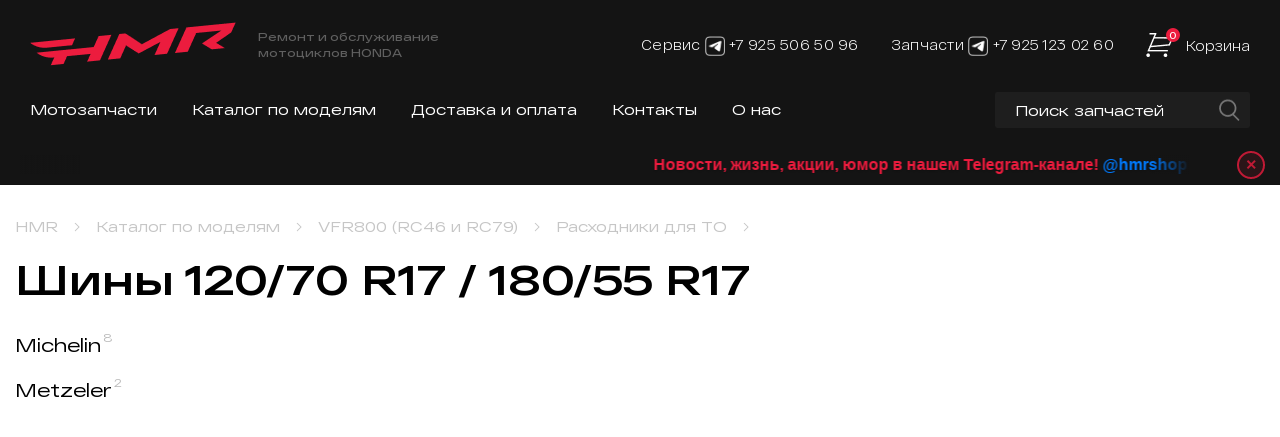

--- FILE ---
content_type: text/html; charset=utf-8
request_url: https://www.hmrshop.ru/collection/shiny-5a30d4
body_size: 13192
content:
<!DOCTYPE html>
<html>
  <head><meta data-config="{&quot;collection_products_count&quot;:0}" name="page-config" content="" /><meta data-config="{&quot;money_with_currency_format&quot;:{&quot;delimiter&quot;:&quot; &quot;,&quot;separator&quot;:&quot;.&quot;,&quot;format&quot;:&quot;%n %u&quot;,&quot;unit&quot;:&quot;₽&quot;,&quot;show_price_without_cents&quot;:1},&quot;currency_code&quot;:&quot;RUR&quot;,&quot;currency_iso_code&quot;:&quot;RUB&quot;,&quot;default_currency&quot;:{&quot;title&quot;:&quot;Российский рубль&quot;,&quot;code&quot;:&quot;RUR&quot;,&quot;rate&quot;:1.0,&quot;format_string&quot;:&quot;%n %u&quot;,&quot;unit&quot;:&quot;₽&quot;,&quot;price_separator&quot;:&quot;&quot;,&quot;is_default&quot;:true,&quot;price_delimiter&quot;:&quot;&quot;,&quot;show_price_with_delimiter&quot;:true,&quot;show_price_without_cents&quot;:true},&quot;facebook&quot;:{&quot;pixelActive&quot;:false,&quot;currency_code&quot;:&quot;RUB&quot;,&quot;use_variants&quot;:null},&quot;vk&quot;:{&quot;pixel_active&quot;:null,&quot;price_list_id&quot;:null},&quot;new_ya_metrika&quot;:true,&quot;ecommerce_data_container&quot;:&quot;dataLayer&quot;,&quot;common_js_version&quot;:&quot;v2&quot;,&quot;vue_ui_version&quot;:null,&quot;feedback_captcha_enabled&quot;:null,&quot;account_id&quot;:735829,&quot;hide_items_out_of_stock&quot;:false,&quot;forbid_order_over_existing&quot;:false,&quot;minimum_items_price&quot;:null,&quot;enable_comparison&quot;:true,&quot;locale&quot;:&quot;ru&quot;,&quot;client_group&quot;:null,&quot;consent_to_personal_data&quot;:{&quot;active&quot;:true,&quot;obligatory&quot;:true,&quot;description&quot;:&quot;\u003cp\u003e\u003cspan style=\&quot;font-size: 13px;\&quot;\u003eНастоящим подтверждаю, что я ознакомлен и согласен с условиями \u003ca href=\&quot;/page/oferta\&quot; target=\&quot;blank\&quot;\u003eполитики конфиденциальности\u003c/a\u003e.\u003c/span\u003e\u003c/p\u003e&quot;},&quot;recaptcha_key&quot;:&quot;6LfXhUEmAAAAAOGNQm5_a2Ach-HWlFKD3Sq7vfFj&quot;,&quot;recaptcha_key_v3&quot;:&quot;6LcZi0EmAAAAAPNov8uGBKSHCvBArp9oO15qAhXa&quot;,&quot;yandex_captcha_key&quot;:&quot;ysc1_ec1ApqrRlTZTXotpTnO8PmXe2ISPHxsd9MO3y0rye822b9d2&quot;,&quot;checkout_float_order_content_block&quot;:true,&quot;available_products_characteristics_ids&quot;:null,&quot;sber_id_app_id&quot;:&quot;5b5a3c11-72e5-4871-8649-4cdbab3ba9a4&quot;,&quot;theme_generation&quot;:2,&quot;quick_checkout_captcha_enabled&quot;:true,&quot;max_order_lines_count&quot;:500,&quot;sber_bnpl_min_amount&quot;:1000,&quot;sber_bnpl_max_amount&quot;:150000,&quot;counter_settings&quot;:{&quot;data_layer_name&quot;:&quot;dataLayer&quot;,&quot;new_counters_setup&quot;:true,&quot;add_to_cart_event&quot;:true,&quot;remove_from_cart_event&quot;:true,&quot;add_to_wishlist_event&quot;:true,&quot;purchase_event&quot;:true},&quot;site_setting&quot;:{&quot;show_cart_button&quot;:true,&quot;show_service_button&quot;:false,&quot;show_marketplace_button&quot;:false,&quot;show_quick_checkout_button&quot;:false},&quot;warehouses&quot;:[],&quot;captcha_type&quot;:&quot;google&quot;,&quot;human_readable_urls&quot;:false}" name="shop-config" content="" /><meta name='js-evnvironment' content='production' /><meta name='default-locale' content='ru' /><meta name='insales-redefined-api-methods' content="[]" /><script type="text/javascript" src="https://static.insales-cdn.com/assets/static-versioned/v3.72/static/libs/lodash/4.17.21/lodash.min.js"></script>
<!--InsalesCounter -->
<script type="text/javascript">
(function() {
  if (typeof window.__insalesCounterId !== 'undefined') {
    return;
  }

  try {
    Object.defineProperty(window, '__insalesCounterId', {
      value: 735829,
      writable: true,
      configurable: true
    });
  } catch (e) {
    console.error('InsalesCounter: Failed to define property, using fallback:', e);
    window.__insalesCounterId = 735829;
  }

  if (typeof window.__insalesCounterId === 'undefined') {
    console.error('InsalesCounter: Failed to set counter ID');
    return;
  }

  let script = document.createElement('script');
  script.async = true;
  script.src = '/javascripts/insales_counter.js?7';
  let firstScript = document.getElementsByTagName('script')[0];
  firstScript.parentNode.insertBefore(script, firstScript);
})();
</script>
<!-- /InsalesCounter -->
<meta name="google-site-verification" content="RoPixilbtMgmnBy-V993mqeJhIygaIIzqIh6q2LLD0A">
    <!-- meta -->
<meta charset="UTF-8" />



<meta name="keywords" content="Запчасти Шины 120/70 R17 / 180/55 R17 для мотоциклов в Москве | Интернет магазин HMRshop.ru"/>



  



  <title>
    
    
        Запчасти Шины 120/70 R17 / 180/55 R17 для мотоциклов в Москве | Интернет магазин HMRshop.ru
    
  </title>











  <meta name="description" content="В наличии и на заказ запчасти для мотоциклов Хонда (Honda), Ямаха (Yamaha), Сузуки (Suzuki), Кавасаки (Kawasaki), БМВ (BMW). Оригинал и не оригинал, аналоги, тюнинг, мотосервис, он-лайн магазин, подбор по vin (вин номер), каталогу и каталожному номеру, расходники для то, ЮАО, ЮЗАО, мотозапчасти, для года, honda сбр вфр 800 nc 750 700 vtx 1800 1300 gl1800 голд винг ст 1300 pan european пан европа Valkyrie Rune валькирия руна африка твин црф crf 1000 1100 ребел 1100 700 300"/>








<meta name="robots" content="index,follow" />
<meta http-equiv="X-UA-Compatible" content="IE=edge,chrome=1" />
<meta name="SKYPE_TOOLBAR" content="SKYPE_TOOLBAR_PARSER_COMPATIBLE" />
<meta http-equiv="content-type" content="text/html; charset=utf-8">
<meta name="viewport" content="width=device-width">
<meta name="keywords" content="">
<meta name="description" content="">
<meta property="og:locale" content="ru_RU"/>
<meta property="og:type" content="article"/>
<meta property="og:title" content=""/>
<meta property="og:description" content=""/>
<meta property="og:url" content="/"/>
<meta property="og:site_name" content=""/>
<meta name="cmsmagazine" content="75eddd8234d26abee3ac093a3c5bb89c" />










<meta name="handle" content="[&quot;all&quot;,&quot;motozapchasti&quot;,&quot;rc46rc79&quot;,&quot;rashodniki-dlya-to-fd0043&quot;,&quot;shiny-5a30d4&quot;]"/ data-current-collection="[&quot;all&quot;,&quot;motozapchasti&quot;,&quot;rc46rc79&quot;,&quot;rashodniki-dlya-to-fd0043&quot;,&quot;shiny-5a30d4&quot;]"


>

<style>
  .menu:not(.insales-menu--loaded) {
    display: flex;
    list-style: none;
    margin-left: 0;
    padding-left: 0;
    box-shadow: none;
    width: auto;
    background: transparent;
    flex-direction: row;
    flex-wrap: wrap;
  }

  .menu:not(.insales-menu--loaded) .menu-link {
    display: block;
  }

  .menu:not(.insales-menu--loaded) .menu,
  .menu:not(.insales-menu--loaded) .menu-marker,
  .menu:not(.insales-menu--loaded) .menu-icon {
    display: none;
  }
</style>







<!-- canonical url-->


  
  <link rel="canonical" href="https://www.hmrshop.ru/collection/shiny-5a30d4/"/>



<!-- rss feed-->



  
    <meta property="og:title" content="Шины 120/70 R17 / 180/55 R17" />
  
  
    <meta property="og:image" content="/images/no_image_original.jpg" />
  
  <meta property="og:type" content="website" />
  <meta property="og:url" content="https://www.hmrshop.ru/collection/shiny-5a30d4/" />






<!-- icons-->
<link rel="icon" type="image/x-icon" sizes="16x16" href="https://static.insales-cdn.com/assets/1/4689/10654289/1768955893/favicon.ico" />

<script type="text/javascript" src="https://static.insales-cdn.com/assets/1/4689/10654289/1768955893/jquery.js"></script>

<script type="text/javascript" src="https://static.insales-cdn.com/assets/1/4689/10654289/1768955893/bootstrap.min.js"></script>
<script type="text/javascript" src="https://static.insales-cdn.com/assets/1/4689/10654289/1768955893/owl.carousel.min.js"></script>
<script type="text/javascript" src="https://static.insales-cdn.com/assets/1/4689/10654289/1768955893/main.js"></script>


    <link href="//maxcdn.bootstrapcdn.com/font-awesome/4.7.0/css/font-awesome.min.css" rel="stylesheet" />

<link href="https://static.insales-cdn.com/assets/1/4689/10654289/1768955893/theme.css" rel="stylesheet" type="text/css" />

  </head>

  <body>
    <noscript>
<div class="njs-alert-overlay">
  <div class="njs-alert-wrapper">
    <div class="njs-alert">
      <p>Включите в вашем браузере JavaScript!</p>
    </div>
  </div>
</div>
</noscript>

    <!-- start -->
<header class="dn_719">
	<div class="container">
		<div class="row">
			<div class="col-lg-12">
				<div class="header_top">
					<div class="header_logo">
						<a href="/" class="h_logo">
							<img src="https://static.insales-cdn.com/assets/1/4689/10654289/1768955893/logo.png" alt="">
						</a>
						
						<p class="h_desc">Ремонт и обслуживание <br>мотоциклов HONDA</p>
					</div>
					<div class="header_nav">
						<div class="h_cont_dist">
							<p class="h_cont">
								Сервис <a href="https://t.me/+79255065096" target="blank" style="text-decoration: none; border-bottom: none !important; color: inherit;" class="telegram"><img style="width:20px; filter: brightness(0) invert(1);" src="https://static.insales-cdn.com/files/1/6817/110025377/original/telegram-icon.png" alt="Telegram"></a> <a href="tel:+7 925 506 50 96">+7 925 506 50 96</a>
							</p>
							<p class="h_cont under">
								Запчасти <a href="https://t.me/+79251230260" target="blank" style="text-decoration: none; border-bottom: none !important; color: inherit;" class="telegram"><img style="width:20px; filter: brightness(0) invert(1);" src="https://static.insales-cdn.com/files/1/6817/110025377/original/telegram-icon.png" alt="Telegram"></a> <a href="tel:+7 925 123 02 60">+7 925 123 02 60</a>
							</p>
						</div>

						<a href="/cart_items" title="Корзина" class="h_cart">
							<span class="ic">
								<img src="https://static.insales-cdn.com/assets/1/4689/10654289/1768955893/ic-cart.png" alt="">
								<span class="number js-shopcart-widget-count"></span>
							</span>
							<p>Корзина</p>
						</a>
					</div>
				</div>
				<div class="main_nav">
					<ul class="h_menu">
						<li class="h_menu-item menu-item level-1" style="margin-right: 35px;">
							<a href="/collection/all">Мотозапчасти</a>
							<ul class="sub_menu">
								
								<li><a href="/collection/zapchasti-bu">Запчасти б/у</a></li>
								
								<li><a href="/collection/honda-oem-original">Honda OEM (оригинал)</a></li>
								
								<li><a href="/collection/yamaha-oem-original">Yamaha OEM (оригинал)</a></li>
								
								<li><a href="/collection/kawasaki-oem-original">Kawasaki OEM (оригинал)</a></li>
								
								<li><a href="/collection/suzuki-oem-original">Suzuki OEM (оригинал)</a></li>
								
								<li><a href="/collection/bmw-oem-original">BMW OEM (оригинал)</a></li>
								
							</ul>
						</li>
					</ul>

					








  <ul class="h_menu menu level-1" data-menu-id="h_menu">
    

      

      <li class="h_menu-item menu-item">
        <div class="h_menu-item-controls menu-item-controls">
          

          <a href="/collection/motozapchasti" class="h_menu-link menu-link" data-menu-link-source="menu" data-menu-link-current="yes">
            Каталог по моделям
          </a>
        </div>
      </li>

    

      

      <li class="h_menu-item menu-item">
        <div class="h_menu-item-controls menu-item-controls">
          

          <a href="/page/delivery" class="h_menu-link menu-link" data-menu-link-source="menu" data-menu-link-current="no">
            Доставка и оплата
          </a>
        </div>
      </li>

    

      

      <li class="h_menu-item menu-item">
        <div class="h_menu-item-controls menu-item-controls">
          

          <a href="/page/contacts" class="h_menu-link menu-link" data-menu-link-source="menu" data-menu-link-current="no">
            Контакты
          </a>
        </div>
      </li>

    

      

      <li class="h_menu-item menu-item">
        <div class="h_menu-item-controls menu-item-controls">
          

          <a href="/page/about-us" class="h_menu-link menu-link" data-menu-link-source="menu" data-menu-link-current="no">
            О нас
          </a>
        </div>
      </li>

    
  </ul>

  











					<div class="h_search">
						<form class="dn_767" action="/search" method="get">
							<input type="search" name="q" class="search-input js-search-input"
								placeholder="Поиск запчастей" value="" autocomplete="off">
							<button type="submit"><img src="https://static.insales-cdn.com/assets/1/4689/10654289/1768955893/ic-search.png" alt=""></button>
							<div class="search-results js-search-results"></div>
						</form>
						<div action="" class="form_mulaz db_768 open_search">
							<input type="text" placeholder="Поиск">
							<button><img src="https://static.insales-cdn.com/assets/1/4689/10654289/1768955893/ic-search.png" alt=""></button>
						</div>

						<div class="h_search_form_w100 db_768 ">
							<form action="/search" method="get">
								<input type="search" name="q" class="search-input js-search-input-tab"
									placeholder="Поиск" value="" autocomplete="off">
								<button type="submit"><img src="https://static.insales-cdn.com/assets/1/4689/10654289/1768955893/ic-search.png" alt=""></button>
								<div class="search-results js-search-results-tab"></div>
							</form>
							<button type="button" class="btn_search_close open_search"></button>
						</div>

					</div>
				</div>
			</div>
		</div>
	</div>
</header>

<header class="dn-720">
	<a href="/" class="m_logo">
		<img src="https://static.insales-cdn.com/assets/1/4689/10654289/1768955893/logo-mobile.png" alt="">
	</a>
	<div class="header_mobile_nav">
		<button type="button" class="btn_mobile_call open_call"><img style="position: absolute;right: 115px;top: 0px;"
				src="https://static.insales-cdn.com/assets/1/4689/10654289/1768955893/call.svg" alt=""></button>
		<button type="button" class="btn_mobile_search open_search"><img src="https://static.insales-cdn.com/assets/1/4689/10654289/1768955893/search.svg"
				alt=""></button>
		<a href="/cart_items" title="Корзина" class="h_cart">
			<span class="ic">
				<img src="https://static.insales-cdn.com/assets/1/4689/10654289/1768955893/ic-cart.png" alt="">
				<span class="number js-shopcart-widget-count"></span>
			</span>
		</a>
		<button type="button" class="btn_mobile_menu open_menu_mobile"><img src="https://static.insales-cdn.com/assets/1/4689/10654289/1768955893/btn-menu.svg"
				alt=""></button>
	</div>
</header>

<div class="mob_modal_phone">
	<button class="btn_close_modal open_call"><img src="https://static.insales-cdn.com/assets/1/4689/10654289/1768955893/btn-close-modals.svg" alt=""></button>
	<div class="h_cont_dist">
		<p class="h_cont under">
			Запчасти <a href="tel:+7 925 123 02 60">+7 925 123 02 60</a>
		</p>
		<p class="h_cont">
			Сервис <a href="tel:+7 925 506 50 96">+7 925 506 50 96</a>
		</p>
	</div>
</div>

<div class="mob_modal_search">
	<button class="btn_close_modal open_search"><img src="https://static.insales-cdn.com/assets/1/4689/10654289/1768955893/btn-close-modals.svg" alt=""></button>
	<div class="h_search">
		<form action="/search" method="get">
			<input type="search" name="q" class="search-input js-search-input-mob" placeholder="Поиск запчастей"
				value="" autocomplete="off">
			<button type="submit"><img src="https://static.insales-cdn.com/assets/1/4689/10654289/1768955893/seacrh-mobile.svg" alt=""></button>
			<div class="search-results js-search-results-mob"></div>
		</form>
	</div>
</div>

<div class="mob_modal_menu">
	<button class="btn_close_modal open_menu_mobile"><img src="https://static.insales-cdn.com/assets/1/4689/10654289/1768955893/menu-mobile-close.svg"
			alt=""></button>
	<div class="mob_modal_menu_content">
		<div class="mob_modal_menu_item">
			<div class="mob_modal_menu_collapse">
				<button class="btn_collapse collapsed" type="button" data-toggle="collapse" data-target="#faq_5"
					aria-expanded="false" aria-controls="faq_5">
					<a href="/collection/all">Мотозапчасти</a>
					<span></span>
				</button>
				<div class="collapse" id="faq_5">
					<div class="collapse_body">
						<ul>
							
							<li><a href="/collection/zapchasti-bu">Запчасти б/у</a></li>
							
							<li><a href="/collection/honda-oem-original">Honda OEM (оригинал)</a></li>
							
							<li><a href="/collection/yamaha-oem-original">Yamaha OEM (оригинал)</a></li>
							
							<li><a href="/collection/kawasaki-oem-original">Kawasaki OEM (оригинал)</a></li>
							
							<li><a href="/collection/suzuki-oem-original">Suzuki OEM (оригинал)</a></li>
							
							<li><a href="/collection/bmw-oem-original">BMW OEM (оригинал)</a></li>
							
						</ul>
					</div>
				</div>
			</div>
			<div class="mob_modal_menu_regular">
				<a href="/collection/motozapchasti">Каталог по моделям</a>
			</div>
			<div class="mob_modal_menu_regular">
				<a href="/page/delivery">Доставка и оплата</a>
			</div>
			<div class="mob_modal_menu_regular">
				<a href="/page/contacts">Контакты</a>
			</div>
			<div class="mob_modal_menu_regular">
				<a href="/page/about-us">О нас</a>
			</div>
		</div>

		<div class="mob_modal_menu_contact">
			<div class="phones">
				<p>Запчасти <a href="https://t.me/+79251230260" target="blank" style="text-decoration: none !important; border-bottom: none !important; color: inherit; text-transform: none !important;" class="telegram"><img style="width:20px; filter: brightness(0) invert(0.5);" src="https://static.insales-cdn.com/files/1/6817/110025377/original/telegram-icon.png" alt="Telegram"></a> <a href="tel:8 925 123-02-60">8 925 123-02-60</a></p>
				<p>Сервис <a href="https://t.me/+79255065096" target="blank" style="text-decoration: none !important; border-bottom: none !important; color: inherit; text-transform: none !important;" class="telegram"><img style="width:20px; filter: brightness(0) invert(0.5);" src="https://static.insales-cdn.com/files/1/6817/110025377/original/telegram-icon.png" alt="Telegram"></a> <a href="tel:8 925 506-50-96">8 925 506-50-96</a></p>
				<p style="text-transform: none !important;">Telegram канал <a href="https://t.me/hmrshop" target="blank">@hmrshop</a></p>
			</div>
			
			<div class="times" style="text-transform: none !important;">
				<p>Пн-сб: 11:00-20:00</p>
				<p>Зимой: 12:00-19:00</p>
				<p><font color="#FF0000">Вс: выходной</font></p>
				<p><font color="#FF0000">Праздничные дни - выходной</font></p>
			</div>
			<div class="f_social">
				<a href="https://www.instagram.com/hmrservice" target="blank" class="insta"><img
						src="https://static.insales-cdn.com/assets/1/4689/10654289/1768955893/insta.png" alt=""></a>
				<a href="https://vk.com/hmrservice" target="blank" class="vk"><img src="https://static.insales-cdn.com/assets/1/4689/10654289/1768955893/vk.png"
						alt=""></a>
				<a href="https://t.me/hmrshop" target="blank" class="telegram" style="margin-left: 15px; text-decoration: none !important; border-bottom: none !important;"><img style="width:26px; height:26px;" src="https://static.insales-cdn.com/files/1/1713/110028465/original/telegram-icon-gray.png" alt="Telegram канал"></a>
			</div>
		</div>
	</div>
</div>
<script type="text/javascript">
 jQuery(document).ready(function($) {
      //Поиск
var $search = $('.js-search-input');
		if($search.length > 0){
			$search.autocomplete({
				serviceUrl: '/search.json',
				paramName: 'q',
				params: {
					page_size: 20,
					lang: Site.locale
				},
				dataType: 'json',
				deferRequestBy: 300,
				preserveInput: true,
				noCache: true,
				appendTo: '.js-search-results',
				minChars: 3,
				transformResult: function(response){
					return {
						suggestions: $.map(response, function(dataItem){
							return {
								value: dataItem.title,
								data: {
									url: dataItem.url+((Site.locale_not_default)?'?lang='+Site.locale+'':''),
									price: dataItem.variants[0].price,
									image: dataItem.first_image.thumb_url
								}
							};
						})
					};
				},
				formatResult: function(suggestions, currentValue){
					var title = suggestions.value.replace(new RegExp('(?![^&;]+;)(?!<[^<>]*)('+$search.autocomplete().currentValue+')(?![^<>]*>)(?![^&;]+;)','gi'),'<strong>$1</strong>');
					return '<a href="'+suggestions.data.url+'" class="autocomplete-suggestion-link"><span class="autocomplete-suggestion-thumb" style="background-image: url('+suggestions.data.image+');"></span><span class="autocomplete-suggestion-title">'+title+'</span><span class="autocomplete-suggestion-price">'+Shop.money.format(suggestions.data.price)+'</span></a>';
				},
				onSearchStart: function(params){
					$search.addClass('in-progress');
				},
				onSearchComplete: function(query, suggestions){
					$search.removeClass('in-progress');
					if(suggestions.length > 0){
						$('.js-search-results').addClass('is-show');
					}else{
						$('.js-search-results').removeClass('is-show');
					}
				},
				onHide: function(container){
					$('.js-search-results').removeClass('is-show');
				}
			});
		}
    });

</script>


<script type="text/javascript">
 jQuery(document).ready(function($) {
      //Поиск
var $search = $('.js-search-input-tab');
		if($search.length > 0){
			$search.autocomplete({
				serviceUrl: '/search.json',
				paramName: 'q',
				params: {
					page_size: 20,
					lang: Site.locale
				},
				dataType: 'json',
				deferRequestBy: 300,
				preserveInput: true,
				noCache: true,
				appendTo: '.js-search-results-tab',
				minChars: 3,
				transformResult: function(response){
					return {
						suggestions: $.map(response, function(dataItem){
							return {
								value: dataItem.title,
								data: {
									url: dataItem.url+((Site.locale_not_default)?'?lang='+Site.locale+'':''),
									price: dataItem.variants[0].price,
									image: dataItem.first_image.thumb_url
								}
							};
						})
					};
				},
				formatResult: function(suggestions, currentValue){
					var title = suggestions.value.replace(new RegExp('(?![^&;]+;)(?!<[^<>]*)('+$search.autocomplete().currentValue+')(?![^<>]*>)(?![^&;]+;)','gi'),'<strong>$1</strong>');
					return '<a href="'+suggestions.data.url+'" class="autocomplete-suggestion-link"><span class="autocomplete-suggestion-thumb" style="background-image: url('+suggestions.data.image+');"></span><span class="autocomplete-suggestion-title">'+title+'</span><span class="autocomplete-suggestion-price">'+Shop.money.format(suggestions.data.price)+'</span></a>';
				},
				onSearchStart: function(params){
					$search.addClass('in-progress');
				},
				onSearchComplete: function(query, suggestions){
					$search.removeClass('in-progress');
					if(suggestions.length > 0){
						$('.js-search-results-tab').addClass('is-show');
					}else{
						$('.js-search-results-tab').removeClass('is-show');
					}
				},
				onHide: function(container){
					$('.js-search-results-tab').removeClass('is-show');
				}
			});
		}
    });

</script>



<script type="text/javascript">
 jQuery(document).ready(function($) {
      //Поиск
var $search = $('.js-search-input-mob');
		if($search.length > 0){
			$search.autocomplete({
				serviceUrl: '/search.json',
				paramName: 'q',
				params: {
					page_size: 20,
					lang: Site.locale
				},
				dataType: 'json',
				deferRequestBy: 300,
				preserveInput: true,
				noCache: true,
				appendTo: '.js-search-results-mob',
				minChars: 3,
				transformResult: function(response){
					return {
						suggestions: $.map(response, function(dataItem){
							return {
								value: dataItem.title,
								data: {
									url: dataItem.url+((Site.locale_not_default)?'?lang='+Site.locale+'':''),
									price: dataItem.variants[0].price,
									image: dataItem.first_image.thumb_url
								}
							};
						})
					};
				},
				formatResult: function(suggestions, currentValue){
					var title = suggestions.value.replace(new RegExp('(?![^&;]+;)(?!<[^<>]*)('+$search.autocomplete().currentValue+')(?![^<>]*>)(?![^&;]+;)','gi'),'<strong>$1</strong>');
					return '<a href="'+suggestions.data.url+'" class="autocomplete-suggestion-link"><span class="autocomplete-suggestion-thumb" style="background-image: url('+suggestions.data.image+');"></span><span class="autocomplete-suggestion-title">'+title+'</span><span class="autocomplete-suggestion-price">'+Shop.money.format(suggestions.data.price)+'</span></a>';
				},
				onSearchStart: function(params){
					$search.addClass('in-progress');
				},
				onSearchComplete: function(query, suggestions){
					$search.removeClass('in-progress');
					if(suggestions.length > 0){
						$('.js-search-results-mob').addClass('is-show');
					}else{
						$('.js-search-results-mob').removeClass('is-show');
					}
				},
				onHide: function(container){
					$('.js-search-results-mob').removeClass('is-show');
				}
			});
		}
    });

</script>

<!-- finish -->
    
    
    


  
  
  
  
  
  
  
  
  
  
  
  
  <style>
    /* Основные стили плашки - ПОД шапкой БЕЗ ОТСТУПА */
    .announcement-bar {
      background: #141414;
      color: #ec1c3e;
      padding: 0 20px;
      position: relative;
      font-weight: bold;
      font-size: 16px;
      width: 100%;
      min-height: 40px;
      display: flex;
      align-items: center;
      justify-content: center;
      overflow: hidden;
      border-bottom: 1px solid rgba(0,0,0,0.1);
      z-index: 10;
      /* БЕЗ ОТСТУПОВ - впритык к шапке */
      margin: 0;
    }
    
    /* Если есть кнопка закрытия - правый отступ больше */
    .announcement-bar.has-close {
      padding-right: 50px;
    }
    
    .announcement-bar.no-close {
      padding-right: 20px;
    }
    
    /* Контейнер для marquee со стильными градиентами */
    .announcement-marquee-container {
      flex: 1;
      overflow: hidden;
      height: 100%;
      display: flex;
      align-items: center;
      position: relative;
    }
    
    /* Стильные градиенты по краям */
    .announcement-marquee-container::before,
    .announcement-marquee-container::after {
      content: '';
      position: absolute;
      top: 0;
      bottom: 0;
      width: 60px;
      z-index: 2;
      pointer-events: none;
    }
    
    .announcement-marquee-container::before {
      left: 0;
      background: linear-gradient(90deg, #141414 0%, transparent 100%);
    }
    
    .announcement-marquee-container::after {
      right: 0;
      background: linear-gradient(270deg, #141414 0%, transparent 100%);
    }
    
    /* Если есть кнопка - корректируем правый градиент */
    .announcement-bar.has-close .announcement-marquee-container::after {
      width: 80px;
      background: linear-gradient(270deg, #141414 40px, transparent 100%);
    }
    
    /* Стили для marquee */
    .announcement-bar marquee {
      font-weight: bold;
      display: block;
      width: 100%;
      line-height: normal;
      margin: 0;
      padding: 0;
      white-space: nowrap;
      position: relative;
      z-index: 1;
      text-shadow: 0 1px 2px rgba(0,0,0,0.2);
    }
    
    /* Стильная кнопка закрытия */
    .announcement-close {
      position: absolute;
      right: 15px;
      top: 50%;
      transform: translateY(-50%);
      background: #ec1c3e20;
      border: 2px solid #ec1c3e;
      color: #ec1c3e;
      cursor: pointer;
      font-size: 18px;
      line-height: 1;
      padding: 0;
      opacity: 0.8;
      z-index: 11;
      height: 28px;
      width: 28px;
      display: flex;
      align-items: center;
      justify-content: center;
      transition: all 0.2s;
      margin: 0;
      border-radius: 50%;
      font-weight: bold;
    }
    
    .announcement-close:hover {
      opacity: 1;
      background: #ec1c3e;
      color: #141414;
      transform: translateY(-50%) scale(1.1);
    }
    
    /* Адаптивность */
    @media (max-width: 1200px) {
      .announcement-bar {
        font-size: 15px;
        min-height: 38px;
      }
      
      .announcement-marquee-container::before,
      .announcement-marquee-container::after {
        width: 50px;
      }
      
      .announcement-bar.has-close .announcement-marquee-container::after {
        width: 70px;
        background: linear-gradient(270deg, #141414 35px, transparent 100%);
      }
    }
    
    @media (max-width: 768px) {
      .announcement-bar {
        padding: 0 15px;
        font-size: 14px;
        min-height: 36px;
      }
      
      .announcement-bar.has-close {
        padding-right: 45px;
      }
      
      .announcement-bar.no-close {
        padding-right: 15px;
      }
      
      .announcement-marquee-container::before,
      .announcement-marquee-container::after {
        width: 40px;
      }
      
      .announcement-bar.has-close .announcement-marquee-container::after {
        width: 60px;
        background: linear-gradient(270deg, #141414 30px, transparent 100%);
      }
      
      .announcement-close {
        right: 12px;
        font-size: 16px;
        height: 26px;
        width: 26px;
      }
    }
    
    @media (max-width: 480px) {
      .announcement-bar {
        padding: 0 12px;
        font-size: 13px;
        min-height: 34px;
        z-index: 5;
      }
      
      .announcement-bar.has-close {
        padding-right: 40px;
      }
      
      .announcement-bar.no-close {
        padding-right: 12px;
      }
      
      .announcement-marquee-container::before,
      .announcement-marquee-container::after {
        width: 30px;
      }
      
      .announcement-bar.has-close .announcement-marquee-container::after {
        width: 50px;
        background: linear-gradient(270deg, #141414 25px, transparent 100%);
      }
      
      .announcement-close {
        right: 10px;
        font-size: 15px;
        height: 24px;
        width: 24px;
        z-index: 6;
      }
    }
    
    /* Анимация появления */
    @keyframes slide-in {
      from { 
        transform: translateY(-10px); 
        opacity: 0; 
      }
      to { 
        transform: translateY(0); 
        opacity: 1; 
      }
    }
    
    .announcement-bar {
      animation: slide-in 0.3s ease-out;
    }
  </style>
  
  <div class="announcement-bar has-close" 
       id="announcementBar"
       data-speed-desktop="3"
       data-speed-tablet="3"
       data-speed-mobile="6"
       data-speed-small-mobile="6"
       data-remember="1"
       data-closeable="1">
    
    <div class="announcement-marquee-container">
      <marquee behavior="scroll" direction="left" scrollamount="10">Новости, жизнь, акции, юмор в нашем Telegram-канале! <a href="https://t.me/hmrshop">@hmrshop</a> 👈 подпишись!!</marquee>
    </div>
    
    
      <button class="announcement-close" onclick="closeAnnouncement()" 
              aria-label="Закрыть уведомление" title="Закрыть">
        ×
      </button>
    
    
  </div>
  
  <script>
    // Функция закрытия плашки
    function closeAnnouncement() {
      const bar = document.getElementById('announcementBar');
      if (bar) {
        bar.style.display = 'none';
        
        const remember = bar.getAttribute('data-remember') === 'true';
        if (remember) {
          try {
            localStorage.setItem('announcement_closed', 'true');
            localStorage.setItem('announcement_closed_time', Date.now().toString());
          } catch (e) {
            console.error('Ошибка сохранения в localStorage:', e);
          }
        }
      }
    }
    
    // Функция определения типа устройства
    function getDeviceType() {
      const width = window.innerWidth;
      if (width > 1200) return 'desktop';
      if (width >= 768 && width <= 1200) return 'tablet';
      if (width >= 480 && width <= 767) return 'mobile';
      return 'small-mobile';
    }
    
    // Функция для правильной настройки marquee на ПК
    function setupMarqueeForPC() {
      const marquee = document.querySelector('#announcementBar marquee');
      if (!marquee) return;
      
      const deviceType = getDeviceType();
      
      // На ПК marquee иногда глючит с начальной позицией
      if (deviceType === 'desktop') {
        // Останавливаем и перезапускаем marquee для ПК
        setTimeout(() => {
          marquee.stop();
          setTimeout(() => {
            marquee.start();
          }, 100);
        }, 500);
      }
    }
    
    // Основная функция инициализации
    function initAnnouncementBar() {
      const bar = document.getElementById('announcementBar');
      if (!bar) return;
      
      // Проверяем, не закрывали ли ранее
      const remember = bar.getAttribute('data-remember') === 'true';
      if (remember) {
        try {
          const closed = localStorage.getItem('announcement_closed');
          const closedTime = localStorage.getItem('announcement_closed_time');
          
          if (closed && closedTime) {
            const hours24 = 24 * 60 * 60 * 1000;
            const timePassed = Date.now() - parseInt(closedTime);
            
            if (timePassed < hours24) {
              bar.style.display = 'none';
              return;
            } else {
              localStorage.removeItem('announcement_closed');
              localStorage.removeItem('announcement_closed_time');
            }
          }
        } catch (e) {
          console.error('Ошибка чтения localStorage:', e);
        }
      }
      
      // Настройка скорости в зависимости от устройства
      const marquee = bar.querySelector('marquee');
      if (!marquee) return;
      
      const deviceType = getDeviceType();
      let speedValue;
      
      switch(deviceType) {
        case 'desktop':
          speedValue = parseInt(bar.getAttribute('data-speed-desktop')) || 10;
          break;
        case 'tablet':
          speedValue = parseInt(bar.getAttribute('data-speed-tablet')) || 10;
          break;
        case 'mobile':
          speedValue = parseInt(bar.getAttribute('data-speed-mobile')) || 10;
          break;
        case 'small-mobile':
          speedValue = parseInt(bar.getAttribute('data-speed-small-mobile')) || 10;
          break;
        default:
          speedValue = 10;
      }
      
      // Устанавливаем scrollAmount
      marquee.scrollAmount = speedValue;
      
      // Настраиваем бесконечную прокрутку
      marquee.behavior = 'scroll';
      marquee.direction = 'left';
      marquee.loop = -1; // Бесконечно
      
      // Исправление для ПК
      if (deviceType === 'desktop') {
        setupMarqueeForPC();
      }
      
      console.log('=== АНОНСНАЯ ПЛАШКА (финальная) ===');
      console.log('📱 Устройство:', deviceType);
      console.log('🚀 Скорость:', speedValue);
      console.log('📍 Без отступов: ДА');
      console.log('🎨 Со стилями: ДА');
      console.log('=====================');
    }
    
    // Обработчик изменения размера окна
    let resizeTimeout;
    function handleResize() {
      clearTimeout(resizeTimeout);
      resizeTimeout = setTimeout(() => {
        initAnnouncementBar();
      }, 100);
    }
    
    // Инициализация при загрузке
    document.addEventListener('DOMContentLoaded', initAnnouncementBar);
    
    // Слушаем изменение размера окна
    window.addEventListener('resize', handleResize);
  </script>


      
    
      


               

        
    
      
<div class="page_model">
    <div class="container">
        <div class="row">
            <div class="col-lg-12">                
                <div class="breadcrumbs">
                    <a class="d-none d-sm-block" href="/">HMR</a>                    
                    <span class="separator d-none d-sm-block"></span> 
                    <span class="separator d-md-none d-sm-block" style="transform: rotate(180deg);"></span>         
                    <a class="d-md-none d-sm-block" href="/collection/rashodniki-dlya-to-fd0043">Расходники для ТО</a>
                        
                        
                        
                        
                            
                            <a class="d-none d-sm-block" title="Каталог по моделям" href="/collection/motozapchasti">Каталог по моделям</a>
                            <span class="separator d-none d-sm-block"></span>       
                            
                        
                        
                        
                            
                            <a class="d-none d-sm-block" title="VFR800 (RC46 и RC79)" href="/collection/rc46rc79">VFR800 (RC46 и RC79)</a>
                            <span class="separator d-none d-sm-block"></span>       
                            
                        
                        
                        
                            
                            <a class="d-none d-sm-block" title="Расходники для ТО" href="/collection/rashodniki-dlya-to-fd0043">Расходники для ТО</a>
                            <span class="separator d-none d-sm-block"></span>       
                            
                        
                        
                        
                            
                        
                                    
                </div>
                <h1 class="page_tittle page_tittle2">Шины 120/70 R17 / 180/55 R17</h1>

                <div class="consumables_content">
                    <ul class="consumables_content_nav">
                    
                        
                        
                        
                        
                        
                        
                        
                        <li>
                            <a href="/collection/michelin-bf68df">
                                Michelin<sup class="product-count">8</sup>
                            </a>
                        </li>                    
                    
                        
                        
                        
                        
                        
                        
                        
                        <li>
                            <a href="/collection/metzeler">
                                Metzeler<sup class="product-count">2</sup>
                            </a>
                        </li>                    
                        
                    </ul>                    
                </div>

            </div>
        </div>
    </div>
</div>


<script>
    var x = document.querySelector('.page_tittle').textContent;
    window.localStorage.setItem('page', x);
</script>

<style>
    .product-count {
        color: #aaa !important;
        font-size: 0.6em !important; /* Еще меньше - было 0.65em */
        margin-left: 2px !important;
        vertical-align: super !important;
        font-weight: 300 !important;
        position: relative !important;
        top: -0.3em !important; /* Чуть выше - было -0.25em */
        opacity: 0.8 !important; /* Чуть прозрачнее - было 0.85 */
        line-height: 1 !important;
    }
</style>       
   
      <footer class="">
	<div class="container">
		<div class="row">
			<div class="col-lg-6">
				<div class="f_contact">
					<p>Запчасти <a href="tel:8 925 123-02-60">8 925 123-02-60</a></p>
					<p>Сервис <a href="tel:8 925 506-50-96">8 925 506-50-96</a></p>
					<!--button>Обратный звонок</!--button-->
					<p>г. Москва, Ленинский проспект, 123 </p>
					
					<div class="f_social dn600">
						<a style="display:none" href="https://www.instagram.com/hmrservice/" target="blank" class="insta"><img src="https://static.insales-cdn.com/assets/1/4689/10654289/1768955893/insta.png" alt=""></a>
                        <a href="https://yandex.ru/profile/141128177690/?add-review=true" target="blank" class="vk"><img src="https://static.insales-cdn.com/files/1/531/20578835/original/yandex_maps_.png" alt=""></a>
						<a href="https://vk.com/hmrservice" target="blank" class="vk"><img src="https://static.insales-cdn.com/assets/1/4689/10654289/1768955893/vk.png" alt=""></a>
						<a href="https://t.me/hmrshop" target="blank" class="telegram"><img style="width:30px; height:30px;" src="https://static.insales-cdn.com/files/1/1713/110028465/original/telegram-icon-gray.png" alt="Telegram канал"></a>
					</div>
				</div>				
				<ul class="f_menu_1">
					
						<li><a href="/collection/motozapchasti">Каталог по моделям</a></li>
					
						<li><a href="/page/delivery">Доставка и оплата</a></li>
					
						<li><a href="/page/contacts">Контакты</a></li>
					
						<li><a href="/page/about-us">О нас</a></li>
					
				</ul>
			</div>
			<div class="col-lg-6">
				<div class="f_menu_2">
					
						<li><a href="/page/oferta">Политика конфиденциальности</a></li>
					
						<li><a href="/page/agreement">Пользовательское соглашение</a></li>
					
						<li><a href="/page/exchange">Условия обмена и возврата</a></li>
					
						<li><a href="/page/soglasie-na-obrabotku-personalnyh-dannyh">Согласие на обработку персональных данных</a></li>
										
				</div>

				<div class="f_social dn601">
					<a href="https://www.instagram.com/hmrservice/" target="blank" class="insta"><img src="https://static.insales-cdn.com/assets/1/4689/10654289/1768955893/insta.png" alt=""></a>
					<a href="https://vk.com/hmrservice" target="blank" class="vk"><img src="https://static.insales-cdn.com/assets/1/4689/10654289/1768955893/vk.png" alt=""></a>
					<a href="https://t.me/hmrshop" target="blank" class="telegram"><img style="width:30px; height:30px;" src="https://static.insales-cdn.com/files/1/1713/110028465/original/telegram-icon-gray.png" alt="Telegram канал"></a>
				</div>

				<div class="f_copy_right">
					<div class="f_logo">
						<img src="https://static.insales-cdn.com/assets/1/4689/10654289/1768955893/f_logo.png" alt="">
					</div>
					<p>2025 © Интернет-магазин HMR</p>
				</div>
			</div>
		</div>
	</div>
</footer>
        <!-- Yandex.Metrika counter -->
      <script type="text/javascript" >
        (function(m,e,t,r,i,k,a){m[i]=m[i]||function(){(m[i].a=m[i].a||[]).push(arguments)};
        m[i].l=1*new Date();
        for (var j = 0; j < document.scripts.length; j++) {if (document.scripts[j].src === r) { return; }}
        k=e.createElement(t),a=e.getElementsByTagName(t)[0],k.async=1,k.src=r,a.parentNode.insertBefore(k,a)})
        (window, document, "script", "https://mc.yandex.ru/metrika/tag.js", "ym");

        ym(55902079, "init", {
             clickmap:true,
             trackLinks:true,
             accurateTrackBounce:true,
             webvisor:true,
             ecommerce:"dataLayer"
        });
      </script>
      
      <noscript><div><img src="https://mc.yandex.ru/watch/55902079" style="position:absolute; left:-9999px;" alt="" /></div></noscript>
      <!-- /Yandex.Metrika counter -->
</body> 
   
  <script type="text/javascript" src="https://static.insales-cdn.com/assets/common-js/common.v2.25.28.js"></script>  
  <script type="text/template" data-modal="mobile-sidebar">
<div class="sidebar">

    <div class="sidebar-block-content">
      








  <ul class="mobile-sidebar-menu menu level-1" data-menu-id="mobile-sidebar-menu">
    

      

      <li class="mobile-sidebar-menu-item menu-item">
        <div class="mobile-sidebar-menu-item-controls menu-item-controls">
          

          <a href="/collection/motozapchasti" class="mobile-sidebar-menu-link menu-link" data-menu-link-source="menu" data-menu-link-current="yes">
            Каталог по моделям
          </a>
        </div>
      </li>

    

      

      <li class="mobile-sidebar-menu-item menu-item">
        <div class="mobile-sidebar-menu-item-controls menu-item-controls">
          

          <a href="/page/delivery" class="mobile-sidebar-menu-link menu-link" data-menu-link-source="menu" data-menu-link-current="no">
            Доставка и оплата
          </a>
        </div>
      </li>

    

      

      <li class="mobile-sidebar-menu-item menu-item">
        <div class="mobile-sidebar-menu-item-controls menu-item-controls">
          

          <a href="/page/contacts" class="mobile-sidebar-menu-link menu-link" data-menu-link-source="menu" data-menu-link-current="no">
            Контакты
          </a>
        </div>
      </li>

    

      

      <li class="mobile-sidebar-menu-item menu-item">
        <div class="mobile-sidebar-menu-item-controls menu-item-controls">
          

          <a href="/page/delivery" class="mobile-sidebar-menu-link menu-link" data-menu-link-source="menu" data-menu-link-current="no">
            Доставка
          </a>
        </div>
      </li>

    

      

      <li class="mobile-sidebar-menu-item menu-item">
        <div class="mobile-sidebar-menu-item-controls menu-item-controls">
          

          <a href="/page/payment" class="mobile-sidebar-menu-link menu-link" data-menu-link-source="menu" data-menu-link-current="no">
            Оплата
          </a>
        </div>
      </li>

    
  </ul>

  










    </div>

  <div class="sidebar-block">
    <div class="sidebar-block-heading">
      Каталог товаров
    </div>

    <div class="sidebar-block-content">
      









  
    
    

    <ul class="mobile-sidebar-menu menu level-1" data-menu-id="mobile-sidebar-menu">
      
      

        
        
        

        
        

        
        

        

          

                   

          <li class="mobile-sidebar-menu-item menu-item level-1">
            <div class="mobile-sidebar-menu-item-controls menu-item-controls level-1">

              

              <a href="/collection/zapchasti-bu" class="mobile-sidebar-menu-link menu-link level-1" data-menu-link="zapchasti-bu" data-menu-link-source="collection">
                Запчасти б/у
              </a>

              
            </div>

            

            

          
            </li>
          

          

        

      

        
        
        

        
        

        
        

        

          

                   

          <li class="mobile-sidebar-menu-item menu-item level-1">
            <div class="mobile-sidebar-menu-item-controls menu-item-controls level-1">

              

              <a href="/collection/honda-oem-original" class="mobile-sidebar-menu-link menu-link level-1" data-menu-link="honda-oem-original" data-menu-link-source="collection">
                Honda OEM (оригинал)
              </a>

              
            </div>

            

            

          
            </li>
          

          

        

      

        
        
        

        
        

        
        

        

          

                   

          <li class="mobile-sidebar-menu-item menu-item level-1">
            <div class="mobile-sidebar-menu-item-controls menu-item-controls level-1">

              

              <a href="/collection/yamaha-oem-original" class="mobile-sidebar-menu-link menu-link level-1" data-menu-link="yamaha-oem-original" data-menu-link-source="collection">
                Yamaha OEM (оригинал)
              </a>

              
            </div>

            

            

          
            </li>
          

          

        

      

        
        
        

        
        

        
        

        

          

                   

          <li class="mobile-sidebar-menu-item menu-item level-1">
            <div class="mobile-sidebar-menu-item-controls menu-item-controls level-1">

              

              <a href="/collection/kawasaki-oem-original" class="mobile-sidebar-menu-link menu-link level-1" data-menu-link="kawasaki-oem-original" data-menu-link-source="collection">
                Kawasaki OEM (оригинал)
              </a>

              
            </div>

            

            

          
            </li>
          

          

        

      

        
        
        

        
        

        
        

        

          

                   

          <li class="mobile-sidebar-menu-item menu-item level-1">
            <div class="mobile-sidebar-menu-item-controls menu-item-controls level-1">

              

              <a href="/collection/suzuki-oem-original" class="mobile-sidebar-menu-link menu-link level-1" data-menu-link="suzuki-oem-original" data-menu-link-source="collection">
                Suzuki OEM (оригинал)
              </a>

              
            </div>

            

            

          
            </li>
          

          

        

      

        
        
        

        
        

        
        

        

          

                   

          <li class="mobile-sidebar-menu-item menu-item level-1">
            <div class="mobile-sidebar-menu-item-controls menu-item-controls level-1">

              

              <a href="/collection/bmw-oem-original" class="mobile-sidebar-menu-link menu-link level-1" data-menu-link="bmw-oem-original" data-menu-link-source="collection">
                BMW OEM (оригинал)
              </a>

              
            </div>

            

            

          
            </li>
          

          
            
            
          

        

      
    </ul>
  












    </div>
  </div>




    <div class="sidebar-block-content">
        <a class="mobile-sidebar-menu-link menu-link" href="/client_account/login">
          
            <span>Вход / Регистрация</span>
          
        </a>
    </div>
  </div>
</div>
</script>

<script type="text/template" data-modal="collection-filter">
  <div class="sidebar">
    <div class="sidebar-block">
      



















<form class="filter is-modal-filter hidden" action="/collection/shiny-5a30d4" method="get" data-filter="is-modal-filter">

  <div class="filter-heading">
    Фильтры
  </div>




  
  
  
  

  <div class="filter-section" data-filter-section="false">

    <div class="filter-section-control">
      <button class="filter-section-toggle is-filter-section-toggle" type="button" data-filter-section-toggle>
        <span class="filter-section-name">
          Цена
        </span>
        <sup class="filter-section-count"></sup>
        <span class="sidebar-menu-marker filter-marker menu-marker level-1">
        </span>
      </button>

      <button class="filter-section-clear button is-filter-section-clear" type="button" data-filter-section-clear></button>
    </div>

    <div class="filter-items-wrapper" data-filter-section-items>
      <div class="filter-items">
        <div class="filter-item is-range-slider" data-filter-section-item>
          <div
            data-min="0"
            data-max="0"
            data-from=""
            data-to=""
            data-range-slider="price">
          </div>
        </div>
      </div>

      <div class="filter-section-toolbar">
        <button type="button" class="filter-section-submit button is-filter-section-submit" data-filter-submit>
          Применить
        </button>
      </div>
    </div>

  </div>

  
    
  




  



  <div class="filter-controls">
    
      <button type="submit" class="filter-submit button is-primary is-filter-submit" data-filter-submit>
        Применить
      </button>
    

    <a href="/collection/shiny-5a30d4" class="filter-clear button is-secondary is-sfilter-clear" data-filter-clear>
      Сбросить
    </a>
  </div>

  

  

  

  

</form>











    </div>
  </div>
</script>

<script type="text/template" data-modal="search-form">
  <form class="search-widget in-search-panel" action="/search" method="get">
  <input type="text"
          name="q"
          class="search-widget-field"
          value=""
          placeholder="Поиск"
  >

</input>
<button type="submit" class="search-widget-button button is-widget-submit">
  
</button>

  

</form>



</script>

  

 <script type="text/template" hidden data-template-id="cart-widget-dropdown">
  <% _.forEach( obj.order_lines, function (item) { %>
    <div class="cart-item is-cart-dropdown" data-product-id="<%= item.product.id %>" data-item-id="<%= item.id %>">
      <div class="cart-item-inner item is-cart-dropdown">

        <div class="item-image-wrapper is-cart-dropdown">
          <div class="item-image-inner">
            <a href="<%= item.product.url %>" title="<%= item.title %>" class="item-image-link image-container is-square  ">
              <img title="<%= item.title %>" alt="<%= item.title %>" src="<%= item.first_image.small_url %>" class="item-image">
            </a>
          </div>
        </div>

        <div class="item-content">
          <div class="item-caption">
            <a href="<%= item.product.url %>" class="item-title">
              <%= item.title %>
            </a>
          </div>
    <div class="item-numbers">
      <div class="item-prices ">
        <%= item.quantity %> x
      </div>

      <div class="item-prices is-total-price js-item-total-price">
        <%= item.total_price %>
      </div>
    </div>

      <div class="item-delete">
        <button type="submit" class="button is-item-delete is-transparent" data-item-delete="<%= item.id %>">

      </button>
    </div>

        </div>
      </div>

    </div>

  <% }); %>
</script>

<script type="text/template" hidden data-template-id="view_products">
  <div class="views-tovar-heading">
    Просмотренные товары
  </div>
  <div class="product-slider is-reviews" data-slider="reviews-products">

    <div  class="product-slider-controls" data-slider-controls>
      <button class="product-slider-prev reviews-products-button" data-slider-prev></button>
      <button class="product-slider-next reviews-products-button" data-slider-next></button>
    </div>
  <% _.forEach( obj, function(item, key) { %>

<div class="reviews-products" data-slider-slide>
    <div class="product-card " >
      <div class="product-card-inner">

        <a href="<%= item.url %> "class="product-card-photo image-container is-square " title="<%= item.title %>">
            <img src="<%= item.first_image.large_url %>"   alt="<%= item.title %>" class="product-card-image">
        </a>


      <div class="product-card-form_block">
        <div class="product-card-price product-prices in-card">
          <div class="price in-card">
              <%= Shop.money.format(item.price_min) %>
          </div>
        </div>

      <form class="product-cart-control" method="post">

          <div class="more-info">
            <a class="button button-buy is-primary button-more" href="<%= item.url %>" title='<%= item.title %>'>
            </a>
          </div>

        </form><!-- /.product-control -->
        </div>
        <a  href="<%= item.url %>" class="product-link">
        <%= item.title %>
        </a>
      </div>
    </div>
  </div>
  <% }); %>
</div>
</script>




<script type="text/javascript">
  Site = _.merge({}, Site, {
    template: 'collection.model2',

    menuConfig: {
      'top-menu': {
        levels: {
          1: ['horizontal'],
        }
      },
      'catalog-menu': {
        levels: {
          1: ['horizontal'],
          2: ['vertical', 'drop', 'down'],
          default: ['vertical', 'drop', 'right'],
        }
      },
      'mega-menu': {
        levels: {
          1: ['vertical'],
          2: ['vertical', 'drop', 'right'],
          3: ['vertical'],
          default: ['vertical', 'collapse']
        }
      },
      'sidebar-menu': {
        levels: {
          default: ['vertical', 'collapse'],
          openActiveItem: true, // Раскрывать дроп у активного меню?
        }
      },
      'mobile-sidebar-menu': {
        levels: {
          default: ['vertical', 'collapse']
        }
      }
    },
    filterConfig: {
      'sidebar-filter': {
        submitOnChange: false,
        collapse: true,
        openActive: true,
      },
      'is-modal-filter': {
        collapse: true,
        openActive: true,
      }
    },
    alertifyConfig :{
      glossary: {
        modal: {
          ok: 'Отправить',
          cancel: 'Отмена',
        },
        cart: {
          item_added:  '<img src="https://static.insales-cdn.com/assets/1/4689/10654289/1768955893/chek_1.png"> Товар добавлен в корзину',
          item_removed: 'Товар удален из корзины'
        },
        compares: {
          product_added: 'Товар добавлен в сравнение',
          product_removed: 'Товар удален из сравнения',
          overload: 'Достигнуто максимальное количество сравниваемых товаров'
        }
      }
    },
    messages: {
      field_name: 'Имя',
      field_email: 'Email',
      field_message: 'Сообщение',
      label_product: 'Товар',
      label_variant: 'Вариант',

      preorder: 'Предзаказ',
      button_submit: 'Отправить'
    }
  });

  Products.setConfig({});
</script>


<!--
<script src="https://static.insales-cdn.com/assets/1/4689/10654289/1768955893/insales.ui.range-slider.js"></script> -->
<script src="https://static.insales-cdn.com/assets/1/4689/10654289/1768955893/plugins.js"></script>

<script src="https://static.insales-cdn.com/assets/1/4689/10654289/1768955893/theme.js" charset="utf-8"></script>

</html>

--- FILE ---
content_type: text/css
request_url: https://static.insales-cdn.com/assets/1/4689/10654289/1768955893/theme.css
body_size: 113362
content:
@charset "UTF-8";
/*! normalize.css v7.0.0 | MIT License | github.com/necolas/normalize.css */
/* Document
   ========================================================================== */
/**
 * 1. Correct the line height in all browsers.
 * 2. Prevent adjustments of font size after orientation changes in
 *    IE on Windows Phone and in iOS.
 */
/* line 12, _normalize.scss */
html {
  line-height: 1.15;
  /* 1 */
  -ms-text-size-adjust: 100%;
  /* 2 */
  -webkit-text-size-adjust: 100%;
  /* 2 */ }

/* Sections
   ========================================================================== */
/**
 * Remove the margin in all browsers (opinionated).
 */
/* line 25, _normalize.scss */
body {
  margin: 0; }

/**
 * Add the correct display in IE 9-.
 */
/* line 33, _normalize.scss */
article,
aside,
footer,
header,
nav,
section {
  display: block; }

/**
 * Correct the font size and margin on `h1` elements within `section` and
 * `article` contexts in Chrome, Firefox, and Safari.
 */
/* line 47, _normalize.scss */
h1 {
  font-size: 2em;
  margin: 0.67em 0; }

/* Grouping content
   ========================================================================== */
/**
 * Add the correct display in IE 9-.
 * 1. Add the correct display in IE.
 */
/* line 60, _normalize.scss */
figcaption,
figure,
main {
  /* 1 */
  display: block; }

/**
 * Add the correct margin in IE 8.
 */
/* line 70, _normalize.scss */
figure {
  margin: 1em 40px; }

/**
 * 1. Add the correct box sizing in Firefox.
 * 2. Show the overflow in Edge and IE.
 */
/* line 79, _normalize.scss */
hr {
  -webkit-box-sizing: content-box;
  box-sizing: content-box;
  /* 1 */
  height: 0;
  /* 1 */
  overflow: visible;
  /* 2 */ }

/**
 * 1. Correct the inheritance and scaling of font size in all browsers.
 * 2. Correct the odd `em` font sizing in all browsers.
 */
/* line 91, _normalize.scss */
pre {
  font-family: monospace, monospace;
  /* 1 */
  font-size: 1em;
  /* 2 */ }

/* Text-level semantics
   ========================================================================== */
/**
 * 1. Remove the gray background on active links in IE 10.
 * 2. Remove gaps in links underline in iOS 8+ and Safari 8+.
 */
/* line 104, _normalize.scss */
a {
  background-color: transparent;
  /* 1 */
  cursor: pointer;
  -webkit-text-decoration-skip: objects;
  /* 2 */ }

/**
 * 1. Remove the bottom border in Chrome 57- and Firefox 39-.
 * 2. Add the correct text decoration in Chrome, Edge, IE, Opera, and Safari.
 */
/* line 115, _normalize.scss */
abbr[title] {
  border-bottom: none;
  /* 1 */
  text-decoration: underline;
  /* 2 */
  -webkit-text-decoration: underline dotted;
  text-decoration: underline dotted;
  /* 2 */ }

/**
 * Prevent the duplicate application of `bolder` by the next rule in Safari 6.
 */
/* line 126, _normalize.scss */
b,
strong {
  font-weight: inherit; }

/**
 * Add the correct font weight in Chrome, Edge, and Safari.
 */
/* line 135, _normalize.scss */
b,
strong {
  font-weight: bolder; }

/**
 * 1. Correct the inheritance and scaling of font size in all browsers.
 * 2. Correct the odd `em` font sizing in all browsers.
 */
/* line 145, _normalize.scss */
code,
kbd,
samp {
  font-family: monospace, monospace;
  /* 1 */
  font-size: 1em;
  /* 2 */ }

/**
 * Add the correct font style in Android 4.3-.
 */
/* line 156, _normalize.scss */
dfn {
  font-style: italic; }

/**
 * Add the correct background and color in IE 9-.
 */
/* line 164, _normalize.scss */
mark {
  background-color: #ff0;
  color: #000; }

/**
 * Add the correct font size in all browsers.
 */
/* line 173, _normalize.scss */
small {
  font-size: 80%; }

/**
 * Prevent `sub` and `sup` elements from affecting the line height in
 * all browsers.
 */
/* line 182, _normalize.scss */
sub,
sup {
  font-size: 75%;
  line-height: 0;
  position: relative;
  vertical-align: baseline; }

/* line 190, _normalize.scss */
sub {
  bottom: -0.25em; }

/* line 194, _normalize.scss */
sup {
  top: -0.5em; }

/* Embedded content
   ========================================================================== */
/**
 * Add the correct display in IE 9-.
 */
/* line 205, _normalize.scss */
audio,
video {
  display: inline-block; }

/**
 * Add the correct display in iOS 4-7.
 */
/* line 214, _normalize.scss */
audio:not([controls]) {
  display: none;
  height: 0; }

/**
 * Remove the border on images inside links in IE 10-.
 */
/* line 223, _normalize.scss */
img {
  border-style: none;
  border-radius: 0.15rem; }

/**
 * Hide the overflow in IE.
 */
/* line 232, _normalize.scss */
svg:not(:root) {
  overflow: hidden; }

/* Forms
   ========================================================================== */
/**
 * 1. Change the font styles in all browsers (opinionated).
 * 2. Remove the margin in Firefox and Safari.
 * 3. Remove the inner shadow in mobile Safari.
 */
/* line 245, _normalize.scss */
button,
input,
optgroup,
select,
textarea {
  font-family: inherit;
  /* 1 */
  font-size: 100%;
  /* 1 */
  line-height: 1.15;
  /* 1 */
  margin: 0;
  /* 2 */
  box-shadow: none;
  /* 3 */
  -webkit-appearance: none;
  /* 3 */ }

/**
 * Show the overflow in IE.
 * 1. Show the overflow in Edge.
 */
/* line 263, _normalize.scss */
button,
input {
  /* 1 */
  overflow: visible; }

/**
 * Remove the inheritance of text transform in Edge, Firefox, and IE.
 * 1. Remove the inheritance of text transform in Firefox.
 */
/* line 273, _normalize.scss */
button,
select {
  /* 1 */
  text-transform: none;
  cursor: pointer; }

/**
 * 1. Prevent a WebKit bug where (2) destroys native `audio` and `video`
 *    controls in Android 4.
 * 2. Correct the inability to style clickable types in iOS and Safari.
 */
/* line 285, _normalize.scss */
button,
html [type="button"],
[type="reset"],
[type="submit"] {
  -webkit-appearance: button;
  /* 2 */ }

/**
 * Remove the inner border and padding in Firefox.
 */
/* line 296, _normalize.scss */
button::-moz-focus-inner,
[type="button"]::-moz-focus-inner,
[type="reset"]::-moz-focus-inner,
[type="submit"]::-moz-focus-inner {
  border-style: none;
  padding: 0; }

/**
 * Restore the focus styles unset by the previous rule.
 */
/* line 308, _normalize.scss */
button:-moz-focusring,
[type="button"]:-moz-focusring,
[type="reset"]:-moz-focusring,
[type="submit"]:-moz-focusring {
  outline: 1px dotted ButtonText; }

/**
 * Correct the padding in Firefox.
 */
/* line 319, _normalize.scss */
fieldset {
  padding: 0.35em 0.75em 0.625em; }

/**
 * 1. Correct the text wrapping in Edge and IE.
 * 2. Correct the color inheritance from `fieldset` elements in IE.
 * 3. Remove the padding so developers are not caught out when they zero out
 *    `fieldset` elements in all browsers.
 */
/* line 330, _normalize.scss */
legend {
  -webkit-box-sizing: border-box;
  box-sizing: border-box;
  /* 1 */
  color: inherit;
  /* 2 */
  display: table;
  /* 1 */
  max-width: 100%;
  /* 1 */
  padding: 0;
  /* 3 */
  white-space: normal;
  /* 1 */ }

/**
 * 1. Add the correct display in IE 9-.
 * 2. Add the correct vertical alignment in Chrome, Firefox, and Opera.
 */
/* line 345, _normalize.scss */
progress {
  display: inline-block;
  /* 1 */
  vertical-align: baseline;
  /* 2 */ }

/**
 * Remove the default vertical scrollbar in IE.
 */
/* line 354, _normalize.scss */
textarea {
  overflow: auto; }

/**
 * 1. Add the correct box sizing in IE 10-.
 * 2. Remove the padding in IE 10-.
 */
/* line 363, _normalize.scss */
[type="checkbox"],
[type="radio"] {
  -webkit-box-sizing: border-box;
  box-sizing: border-box;
  /* 1 */
  padding: 0;
  /* 2 */ }

/**
 * Correct the cursor style of increment and decrement buttons in Chrome.
 */
/* line 374, _normalize.scss */
[type="number"]::-webkit-inner-spin-button,
[type="number"]::-webkit-outer-spin-button {
  height: auto; }

/**
 * 1. Correct the odd appearance in Chrome and Safari.
 * 2. Correct the outline style in Safari.
 */
/* line 384, _normalize.scss */
[type="search"] {
  -webkit-appearance: textfield;
  /* 1 */
  outline-offset: -2px;
  /* 2 */ }

/**
 * Remove the inner padding and cancel buttons in Chrome and Safari on macOS.
 */
/* line 393, _normalize.scss */
[type="search"]::-webkit-search-cancel-button,
[type="search"]::-webkit-search-decoration {
  -webkit-appearance: none; }

/**
 * 1. Correct the inability to style clickable types in iOS and Safari.
 * 2. Change font properties to `inherit` in Safari.
 */
/* line 403, _normalize.scss */
::-webkit-file-upload-button {
  -webkit-appearance: button;
  /* 1 */
  font: inherit;
  /* 2 */ }

/* Interactive
   ========================================================================== */
/*
 * Add the correct display in IE 9-.
 * 1. Add the correct display in Edge, IE, and Firefox.
 */
/* line 416, _normalize.scss */
details,
menu {
  display: block; }

/*
 * Add the correct display in all browsers.
 */
/* line 425, _normalize.scss */
summary {
  display: list-item; }

/* Scripting
   ========================================================================== */
/**
 * Add the correct display in IE 9-.
 */
/* line 436, _normalize.scss */
canvas {
  display: inline-block; }

/**
 * Add the correct display in IE.
 */
/* line 444, _normalize.scss */
template {
  display: none; }

/* Hidden
   ========================================================================== */
/**
 * Add the correct display in IE 10-.
 */
/* line 455, _normalize.scss */
[hidden] {
  display: none; }

/*@import "core.min";*/
/**
 * Calculate the luminance for a color.
 * See https://www.w3.org/TR/WCAG20-TECHS/G17.html#G17-tests
 */
/**
 * Calculate the contrast ratio between two colors.
 * See https://www.w3.org/TR/WCAG20-TECHS/G17.html#G17-tests
 */
/**
 * Determine whether to use dark or light text on top of given color.
 * Returns black for dark text and white for light text.
 */
/**
 * Owl Carousel v2.2.1
 * Copyright 2013-2017 David Deutsch
 * Licensed under  ()
 */
/* line 6, owl.carousel.min.css */
.owl-carousel, .owl-carousel .owl-item {
  -webkit-tap-highlight-color: transparent;
  position: relative; }

/* line 6, owl.carousel.min.css */
.owl-carousel {
  display: none;
  width: 100%;
  z-index: 1; }

/* line 6, owl.carousel.min.css */
.owl-carousel .owl-stage {
  position: relative;
  -ms-touch-action: pan-Y;
  -moz-backface-visibility: hidden; }

/* line 6, owl.carousel.min.css */
.owl-carousel .owl-stage:after {
  content: ".";
  display: block;
  clear: both;
  visibility: hidden;
  line-height: 0;
  height: 0; }

/* line 6, owl.carousel.min.css */
.owl-carousel .owl-stage-outer {
  position: relative;
  overflow: hidden;
  -webkit-transform: translate3d(0, 0, 0); }

/* line 6, owl.carousel.min.css */
.owl-carousel .owl-item, .owl-carousel .owl-wrapper {
  -webkit-backface-visibility: hidden;
  -moz-backface-visibility: hidden;
  -ms-backface-visibility: hidden;
  -webkit-transform: translate3d(0, 0, 0);
  -moz-transform: translate3d(0, 0, 0);
  -ms-transform: translate3d(0, 0, 0); }

/* line 6, owl.carousel.min.css */
.owl-carousel .owl-item {
  min-height: 1px;
  float: left;
  -webkit-backface-visibility: hidden;
  -webkit-touch-callout: none; }

/* line 6, owl.carousel.min.css */
.owl-carousel .owl-item img {
  display: block;
  width: 100%; }

/* line 6, owl.carousel.min.css */
.owl-carousel .owl-dots.disabled, .owl-carousel .owl-nav.disabled {
  display: none; }

/* line 6, owl.carousel.min.css */
.no-js .owl-carousel, .owl-carousel.owl-loaded {
  display: block; }

/* line 6, owl.carousel.min.css */
.owl-carousel .owl-dot, .owl-carousel .owl-nav .owl-next, .owl-carousel .owl-nav .owl-prev {
  cursor: pointer;
  cursor: hand;
  -webkit-user-select: none;
  -khtml-user-select: none;
  -moz-user-select: none;
  -ms-user-select: none;
  user-select: none; }

/* line 6, owl.carousel.min.css */
.owl-carousel.owl-loading {
  opacity: 0;
  display: block; }

/* line 6, owl.carousel.min.css */
.owl-carousel.owl-hidden {
  opacity: 0; }

/* line 6, owl.carousel.min.css */
.owl-carousel.owl-refresh .owl-item {
  visibility: hidden; }

/* line 6, owl.carousel.min.css */
.owl-carousel.owl-drag .owl-item {
  -webkit-user-select: none;
  -moz-user-select: none;
  -ms-user-select: none;
  user-select: none; }

/* line 6, owl.carousel.min.css */
.owl-carousel.owl-grab {
  cursor: move;
  cursor: grab; }

/* line 6, owl.carousel.min.css */
.owl-carousel.owl-rtl {
  direction: rtl; }

/* line 6, owl.carousel.min.css */
.owl-carousel.owl-rtl .owl-item {
  float: right; }

/* line 6, owl.carousel.min.css */
.owl-carousel .animated {
  animation-duration: 1s;
  animation-fill-mode: both; }

/* line 6, owl.carousel.min.css */
.owl-carousel .owl-animated-in {
  z-index: 0; }

/* line 6, owl.carousel.min.css */
.owl-carousel .owl-animated-out {
  z-index: 1; }

/* line 6, owl.carousel.min.css */
.owl-carousel .fadeOut {
  animation-name: fadeOut; }

@keyframes fadeOut {
  0% {
    opacity: 1; }
  100% {
    opacity: 0; } }
/* line 6, owl.carousel.min.css */
.owl-height {
  transition: height .5s ease-in-out; }

/* line 6, owl.carousel.min.css */
.owl-carousel .owl-item .owl-lazy {
  opacity: 0;
  transition: opacity .4s ease; }

/* line 6, owl.carousel.min.css */
.owl-carousel .owl-item img.owl-lazy {
  transform-style: preserve-3d; }

/* line 6, owl.carousel.min.css */
.owl-carousel .owl-video-wrapper {
  position: relative;
  height: 100%;
  background: #000; }

/* line 6, owl.carousel.min.css */
.owl-carousel .owl-video-play-icon {
  position: absolute;
  height: 80px;
  width: 80px;
  left: 50%;
  top: 50%;
  margin-left: -40px;
  margin-top: -40px;
  background: url(owl.video.play.png) no-repeat;
  cursor: pointer;
  z-index: 1;
  -webkit-backface-visibility: hidden;
  transition: transform .1s ease; }

/* line 6, owl.carousel.min.css */
.owl-carousel .owl-video-play-icon:hover {
  -ms-transform: scale(1.3, 1.3);
  transform: scale(1.3, 1.3); }

/* line 6, owl.carousel.min.css */
.owl-carousel .owl-video-playing .owl-video-play-icon, .owl-carousel .owl-video-playing .owl-video-tn {
  display: none; }

/* line 6, owl.carousel.min.css */
.owl-carousel .owl-video-tn {
  opacity: 0;
  height: 100%;
  background-position: center center;
  background-repeat: no-repeat;
  background-size: contain;
  transition: opacity .4s ease; }

/* line 6, owl.carousel.min.css */
.owl-carousel .owl-video-frame {
  position: relative;
  z-index: 1;
  height: 100%;
  width: 100%; }

/* line 1, jquery.fancybox.min.css */
.fancybox-enabled {
  overflow: hidden; }

/* line 1, jquery.fancybox.min.css */
.fancybox-enabled body {
  overflow: visible;
  height: 100%; }

/* line 1, jquery.fancybox.min.css */
.fancybox-is-hidden {
  position: absolute;
  top: -9999px;
  left: -9999px;
  visibility: hidden; }

/* line 1, jquery.fancybox.min.css */
.fancybox-container {
  position: fixed;
  top: 0;
  left: 0;
  width: 100%;
  height: 100%;
  z-index: 99993;
  -webkit-tap-highlight-color: transparent;
  -webkit-backface-visibility: hidden;
  backface-visibility: hidden;
  -webkit-transform: translateZ(0);
  transform: translateZ(0); }

/* line 1, jquery.fancybox.min.css */
.fancybox-container ~ .fancybox-container {
  z-index: 99992; }

/* line 1, jquery.fancybox.min.css */
.fancybox-bg, .fancybox-inner, .fancybox-outer, .fancybox-stage {
  position: absolute;
  top: 0;
  right: 0;
  bottom: 0;
  left: 0; }

/* line 1, jquery.fancybox.min.css */
.fancybox-outer {
  overflow-y: auto;
  -webkit-overflow-scrolling: touch; }

/* line 1, jquery.fancybox.min.css */
.fancybox-bg {
  background: #1e1e1e;
  opacity: 0;
  transition-duration: inherit;
  transition-property: opacity;
  transition-timing-function: cubic-bezier(0.47, 0, 0.74, 0.71); }

/* line 1, jquery.fancybox.min.css */
.fancybox-is-open .fancybox-bg {
  opacity: .87;
  transition-timing-function: cubic-bezier(0.22, 0.61, 0.36, 1); }

/* line 1, jquery.fancybox.min.css */
.fancybox-caption-wrap, .fancybox-infobar, .fancybox-toolbar {
  position: absolute;
  direction: ltr;
  z-index: 99997;
  opacity: 0;
  visibility: hidden;
  transition: opacity .25s,visibility 0s linear .25s;
  box-sizing: border-box; }

/* line 1, jquery.fancybox.min.css */
.fancybox-show-caption .fancybox-caption-wrap, .fancybox-show-infobar .fancybox-infobar, .fancybox-show-toolbar .fancybox-toolbar {
  opacity: 1;
  visibility: visible;
  transition: opacity .25s,visibility 0s; }

/* line 1, jquery.fancybox.min.css */
.fancybox-infobar {
  top: 0;
  left: 50%;
  margin-left: -79px; }

/* line 1, jquery.fancybox.min.css */
.fancybox-infobar__body {
  display: inline-block;
  width: 70px;
  line-height: 44px;
  font-size: 13px;
  font-family: Helvetica Neue,Helvetica,Arial,sans-serif;
  text-align: center;
  color: #ddd;
  background-color: rgba(30, 30, 30, 0.7);
  pointer-events: none;
  -webkit-user-select: none;
  -moz-user-select: none;
  -ms-user-select: none;
  user-select: none;
  -webkit-touch-callout: none;
  -webkit-tap-highlight-color: transparent;
  -webkit-font-smoothing: subpixel-antialiased; }

/* line 1, jquery.fancybox.min.css */
.fancybox-toolbar {
  top: 0;
  right: 0; }

/* line 1, jquery.fancybox.min.css */
.fancybox-stage {
  overflow: hidden;
  direction: ltr;
  z-index: 99994;
  -webkit-transform: translateZ(0); }

/* line 1, jquery.fancybox.min.css */
.fancybox-slide {
  position: absolute;
  top: 0;
  left: 0;
  width: 100%;
  height: 100%;
  margin: 0;
  padding: 0;
  overflow: auto;
  outline: none;
  white-space: normal;
  box-sizing: border-box;
  text-align: center;
  z-index: 99994;
  -webkit-overflow-scrolling: touch;
  display: none;
  -webkit-backface-visibility: hidden;
  backface-visibility: hidden;
  transition-property: opacity,-webkit-transform;
  transition-property: transform,opacity;
  transition-property: transform,opacity,-webkit-transform;
  -webkit-transform-style: preserve-3d;
  transform-style: preserve-3d; }

/* line 1, jquery.fancybox.min.css */
.fancybox-slide:before {
  content: "";
  display: inline-block;
  vertical-align: middle;
  height: 100%;
  width: 0; }

/* line 1, jquery.fancybox.min.css */
.fancybox-is-sliding .fancybox-slide, .fancybox-slide--current, .fancybox-slide--next, .fancybox-slide--previous {
  display: block; }

/* line 1, jquery.fancybox.min.css */
.fancybox-slide--image {
  overflow: visible; }

/* line 1, jquery.fancybox.min.css */
.fancybox-slide--image:before {
  display: none; }

/* line 1, jquery.fancybox.min.css */
.fancybox-slide--video .fancybox-content, .fancybox-slide--video iframe {
  background: #000; }

/* line 1, jquery.fancybox.min.css */
.fancybox-slide--map .fancybox-content, .fancybox-slide--map iframe {
  background: #e5e3df; }

/* line 1, jquery.fancybox.min.css */
.fancybox-slide--next {
  z-index: 99995; }

/* line 1, jquery.fancybox.min.css */
.fancybox-slide > * {
  display: inline-block;
  position: relative;
  padding: 24px;
  margin: 44px 0;
  border-width: 0;
  vertical-align: middle;
  text-align: left;
  background-color: #fff;
  overflow: auto;
  box-sizing: border-box; }

/* line 1, jquery.fancybox.min.css */
.fancybox-slide .fancybox-image-wrap {
  position: absolute;
  top: 0;
  left: 0;
  margin: 0;
  padding: 0;
  border: 0;
  z-index: 99995;
  background: transparent;
  cursor: default;
  overflow: visible;
  -webkit-transform-origin: top left;
  transform-origin: top left;
  background-size: 100% 100%;
  background-repeat: no-repeat;
  -webkit-backface-visibility: hidden;
  backface-visibility: hidden; }

/* line 1, jquery.fancybox.min.css */
.fancybox-can-zoomOut .fancybox-image-wrap {
  cursor: zoom-out; }

/* line 1, jquery.fancybox.min.css */
.fancybox-can-zoomIn .fancybox-image-wrap {
  cursor: zoom-in; }

/* line 1, jquery.fancybox.min.css */
.fancybox-can-drag .fancybox-image-wrap {
  cursor: -webkit-grab;
  cursor: grab; }

/* line 1, jquery.fancybox.min.css */
.fancybox-is-dragging .fancybox-image-wrap {
  cursor: -webkit-grabbing;
  cursor: grabbing; }

/* line 1, jquery.fancybox.min.css */
.fancybox-image, .fancybox-spaceball {
  position: absolute;
  top: 0;
  left: 0;
  width: 100%;
  height: 100%;
  margin: 0;
  padding: 0;
  border: 0;
  max-width: none;
  max-height: none; }

/* line 1, jquery.fancybox.min.css */
.fancybox-spaceball {
  z-index: 1; }

/* line 1, jquery.fancybox.min.css */
.fancybox-slide--iframe .fancybox-content {
  padding: 0;
  width: 80%;
  height: 80%;
  max-width: calc(100% - 100px);
  max-height: calc(100% - 88px);
  overflow: visible;
  background: #fff; }

/* line 1, jquery.fancybox.min.css */
.fancybox-iframe {
  display: block;
  padding: 0;
  border: 0;
  height: 100%; }

/* line 1, jquery.fancybox.min.css */
.fancybox-error, .fancybox-iframe {
  margin: 0;
  width: 100%;
  background: #fff; }

/* line 1, jquery.fancybox.min.css */
.fancybox-error {
  padding: 40px;
  max-width: 380px;
  cursor: default; }

/* line 1, jquery.fancybox.min.css */
.fancybox-error p {
  margin: 0;
  padding: 0;
  color: #444;
  font: 16px/20px Helvetica Neue,Helvetica,Arial,sans-serif; }

/* line 1, jquery.fancybox.min.css */
.fancybox-close-small {
  position: absolute;
  top: 0;
  right: 0;
  width: 44px;
  height: 44px;
  padding: 0;
  margin: 0;
  border: 0;
  border-radius: 0;
  outline: none;
  background: transparent;
  z-index: 10;
  cursor: pointer; }

/* line 1, jquery.fancybox.min.css */
.fancybox-close-small:after {
  content: "×";
  position: absolute;
  top: 5px;
  right: 5px;
  width: 30px;
  height: 30px;
  font: 20px/30px Arial,Helvetica Neue,Helvetica,sans-serif;
  color: #888;
  font-weight: 300;
  text-align: center;
  border-radius: 50%;
  border-width: 0;
  background: #fff;
  transition: background .25s;
  box-sizing: border-box;
  z-index: 2; }

/* line 1, jquery.fancybox.min.css */
.fancybox-close-small:focus:after {
  outline: 1px dotted #888; }

/* line 1, jquery.fancybox.min.css */
.fancybox-close-small:hover:after {
  color: #555;
  background: #eee; }

/* line 1, jquery.fancybox.min.css */
.fancybox-slide--iframe .fancybox-close-small {
  top: 0;
  right: -44px; }

/* line 1, jquery.fancybox.min.css */
.fancybox-slide--iframe .fancybox-close-small:after {
  background: transparent;
  font-size: 35px;
  color: #aaa; }

/* line 1, jquery.fancybox.min.css */
.fancybox-slide--iframe .fancybox-close-small:hover:after {
  color: #fff; }

/* line 1, jquery.fancybox.min.css */
.fancybox-caption-wrap {
  bottom: 0;
  left: 0;
  right: 0;
  padding: 60px 30px 0;
  background: linear-gradient(180deg, transparent 0, rgba(0, 0, 0, 0.1) 20%, rgba(0, 0, 0, 0.2) 40%, rgba(0, 0, 0, 0.6) 80%, rgba(0, 0, 0, 0.8));
  pointer-events: none; }

/* line 1, jquery.fancybox.min.css */
.fancybox-caption {
  padding: 30px 0;
  border-top: 1px solid rgba(255, 255, 255, 0.4);
  font-size: 14px;
  font-family: Helvetica Neue,Helvetica,Arial,sans-serif;
  color: #fff;
  line-height: 20px;
  -webkit-text-size-adjust: none; }

/* line 1, jquery.fancybox.min.css */
.fancybox-caption a, .fancybox-caption button, .fancybox-caption select {
  pointer-events: all; }

/* line 1, jquery.fancybox.min.css */
.fancybox-caption a {
  color: #fff;
  text-decoration: underline; }

/* line 1, jquery.fancybox.min.css */
.fancybox-button {
  display: inline-block;
  position: relative;
  margin: 0;
  padding: 0;
  border: 0;
  width: 44px;
  height: 44px;
  line-height: 44px;
  text-align: center;
  background: transparent;
  color: #ddd;
  border-radius: 0;
  cursor: pointer;
  vertical-align: top;
  outline: none; }

/* line 1, jquery.fancybox.min.css */
.fancybox-button[disabled] {
  cursor: default;
  pointer-events: none; }

/* line 1, jquery.fancybox.min.css */
.fancybox-button, .fancybox-infobar__body {
  background: rgba(30, 30, 30, 0.6); }

/* line 1, jquery.fancybox.min.css */
.fancybox-button:hover:not([disabled]) {
  color: #fff;
  background: rgba(0, 0, 0, 0.8); }

/* line 1, jquery.fancybox.min.css */
.fancybox-button:after, .fancybox-button:before {
  content: "";
  pointer-events: none;
  position: absolute;
  background-color: currentColor;
  color: currentColor;
  opacity: .9;
  box-sizing: border-box;
  display: inline-block; }

/* line 1, jquery.fancybox.min.css */
.fancybox-button[disabled]:after, .fancybox-button[disabled]:before {
  opacity: .3; }

/* line 1, jquery.fancybox.min.css */
.fancybox-button--left:after, .fancybox-button--right:after {
  top: 18px;
  width: 6px;
  height: 6px;
  background: transparent;
  border-top: 2px solid currentColor;
  border-right: 2px solid currentColor; }

/* line 1, jquery.fancybox.min.css */
.fancybox-button--left:after {
  left: 20px;
  -webkit-transform: rotate(-135deg);
  transform: rotate(-135deg); }

/* line 1, jquery.fancybox.min.css */
.fancybox-button--right:after {
  right: 20px;
  -webkit-transform: rotate(45deg);
  transform: rotate(45deg); }

/* line 1, jquery.fancybox.min.css */
.fancybox-button--left {
  border-bottom-left-radius: 5px; }

/* line 1, jquery.fancybox.min.css */
.fancybox-button--right {
  border-bottom-right-radius: 5px; }

/* line 1, jquery.fancybox.min.css */
.fancybox-button--close:after, .fancybox-button--close:before {
  content: "";
  display: inline-block;
  position: absolute;
  height: 2px;
  width: 16px;
  top: calc(50% - 1px);
  left: calc(50% - 8px); }

/* line 1, jquery.fancybox.min.css */
.fancybox-button--close:before {
  -webkit-transform: rotate(45deg);
  transform: rotate(45deg); }

/* line 1, jquery.fancybox.min.css */
.fancybox-button--close:after {
  -webkit-transform: rotate(-45deg);
  transform: rotate(-45deg); }

/* line 1, jquery.fancybox.min.css */
.fancybox-arrow {
  position: absolute;
  top: 50%;
  margin: -50px 0 0;
  height: 100px;
  width: 54px;
  padding: 0;
  border: 0;
  outline: none;
  background: none;
  cursor: pointer;
  z-index: 99995;
  opacity: 0;
  -webkit-user-select: none;
  -moz-user-select: none;
  -ms-user-select: none;
  user-select: none;
  transition: opacity .25s; }

/* line 1, jquery.fancybox.min.css */
.fancybox-arrow:after {
  content: "";
  position: absolute;
  top: 28px;
  width: 44px;
  height: 44px;
  background-color: rgba(30, 30, 30, 0.8);
  background-image: url([data-uri]);
  background-repeat: no-repeat;
  background-position: 50%;
  background-size: 24px 24px; }

/* line 1, jquery.fancybox.min.css */
.fancybox-arrow--right {
  right: 0; }

/* line 1, jquery.fancybox.min.css */
.fancybox-arrow--left {
  left: 0;
  -webkit-transform: scaleX(-1);
  transform: scaleX(-1); }

/* line 1, jquery.fancybox.min.css */
.fancybox-arrow--left:after, .fancybox-arrow--right:after {
  left: 0; }

/* line 1, jquery.fancybox.min.css */
.fancybox-show-nav .fancybox-arrow {
  opacity: .6; }

/* line 1, jquery.fancybox.min.css */
.fancybox-show-nav .fancybox-arrow[disabled] {
  opacity: .3; }

/* line 1, jquery.fancybox.min.css */
.fancybox-loading {
  border: 6px solid rgba(99, 99, 99, 0.4);
  border-top: 6px solid rgba(255, 255, 255, 0.6);
  border-radius: 100%;
  height: 50px;
  width: 50px;
  -webkit-animation: a .8s infinite linear;
  animation: a .8s infinite linear;
  background: transparent;
  position: absolute;
  top: 50%;
  left: 50%;
  margin-top: -25px;
  margin-left: -25px;
  z-index: 99999; }

@-webkit-keyframes a {
  0% {
    -webkit-transform: rotate(0deg);
    transform: rotate(0deg); }
  to {
    -webkit-transform: rotate(359deg);
    transform: rotate(359deg); } }
@keyframes a {
  0% {
    -webkit-transform: rotate(0deg);
    transform: rotate(0deg); }
  to {
    -webkit-transform: rotate(359deg);
    transform: rotate(359deg); } }
/* line 1, jquery.fancybox.min.css */
.fancybox-animated {
  transition-timing-function: cubic-bezier(0, 0, 0.25, 1); }

/* line 1, jquery.fancybox.min.css */
.fancybox-fx-slide.fancybox-slide--previous {
  -webkit-transform: translate3d(-100%, 0, 0);
  transform: translate3d(-100%, 0, 0);
  opacity: 0; }

/* line 1, jquery.fancybox.min.css */
.fancybox-fx-slide.fancybox-slide--next {
  -webkit-transform: translate3d(100%, 0, 0);
  transform: translate3d(100%, 0, 0);
  opacity: 0; }

/* line 1, jquery.fancybox.min.css */
.fancybox-fx-slide.fancybox-slide--current {
  -webkit-transform: translateZ(0);
  transform: translateZ(0);
  opacity: 1; }

/* line 1, jquery.fancybox.min.css */
.fancybox-fx-fade.fancybox-slide--next, .fancybox-fx-fade.fancybox-slide--previous {
  opacity: 0;
  transition-timing-function: cubic-bezier(0.19, 1, 0.22, 1); }

/* line 1, jquery.fancybox.min.css */
.fancybox-fx-fade.fancybox-slide--current {
  opacity: 1; }

/* line 1, jquery.fancybox.min.css */
.fancybox-fx-zoom-in-out.fancybox-slide--previous {
  -webkit-transform: scale3d(1.5, 1.5, 1.5);
  transform: scale3d(1.5, 1.5, 1.5);
  opacity: 0; }

/* line 1, jquery.fancybox.min.css */
.fancybox-fx-zoom-in-out.fancybox-slide--next {
  -webkit-transform: scale3d(0.5, 0.5, 0.5);
  transform: scale3d(0.5, 0.5, 0.5);
  opacity: 0; }

/* line 1, jquery.fancybox.min.css */
.fancybox-fx-zoom-in-out.fancybox-slide--current {
  -webkit-transform: scaleX(1);
  transform: scaleX(1);
  opacity: 1; }

/* line 1, jquery.fancybox.min.css */
.fancybox-fx-rotate.fancybox-slide--previous {
  -webkit-transform: rotate(-1turn);
  transform: rotate(-1turn);
  opacity: 0; }

/* line 1, jquery.fancybox.min.css */
.fancybox-fx-rotate.fancybox-slide--next {
  -webkit-transform: rotate(1turn);
  transform: rotate(1turn);
  opacity: 0; }

/* line 1, jquery.fancybox.min.css */
.fancybox-fx-rotate.fancybox-slide--current {
  -webkit-transform: rotate(0deg);
  transform: rotate(0deg);
  opacity: 1; }

/* line 1, jquery.fancybox.min.css */
.fancybox-fx-circular.fancybox-slide--previous {
  -webkit-transform: scale3d(0, 0, 0) translate3d(-100%, 0, 0);
  transform: scale3d(0, 0, 0) translate3d(-100%, 0, 0);
  opacity: 0; }

/* line 1, jquery.fancybox.min.css */
.fancybox-fx-circular.fancybox-slide--next {
  -webkit-transform: scale3d(0, 0, 0) translate3d(100%, 0, 0);
  transform: scale3d(0, 0, 0) translate3d(100%, 0, 0);
  opacity: 0; }

/* line 1, jquery.fancybox.min.css */
.fancybox-fx-circular.fancybox-slide--current {
  -webkit-transform: scaleX(1) translateZ(0);
  transform: scaleX(1) translateZ(0);
  opacity: 1; }

/* line 1, jquery.fancybox.min.css */
.fancybox-fx-tube.fancybox-slide--previous {
  -webkit-transform: translate3d(-100%, 0, 0) scale(0.1) skew(-10deg);
  transform: translate3d(-100%, 0, 0) scale(0.1) skew(-10deg); }

/* line 1, jquery.fancybox.min.css */
.fancybox-fx-tube.fancybox-slide--next {
  -webkit-transform: translate3d(100%, 0, 0) scale(0.1) skew(10deg);
  transform: translate3d(100%, 0, 0) scale(0.1) skew(10deg); }

/* line 1, jquery.fancybox.min.css */
.fancybox-fx-tube.fancybox-slide--current {
  -webkit-transform: translateZ(0) scale(1);
  transform: translateZ(0) scale(1); }

@media (max-width: 800px) {
  /* line 1, jquery.fancybox.min.css */
  .fancybox-infobar {
    left: 0;
    margin-left: 0; }

  /* line 1, jquery.fancybox.min.css */
  .fancybox-button--left, .fancybox-button--right {
    display: none !important; }

  /* line 1, jquery.fancybox.min.css */
  .fancybox-caption {
    padding: 20px 0;
    margin: 0; } }
/* line 1, jquery.fancybox.min.css */
.fancybox-button--fullscreen:before {
  width: 15px;
  height: 11px;
  left: calc(50% - 7px);
  top: calc(50% - 6px);
  border: 2px solid;
  background: none; }

/* line 1, jquery.fancybox.min.css */
.fancybox-button--pause:before, .fancybox-button--play:before {
  top: calc(50% - 6px);
  left: calc(50% - 4px);
  background: transparent; }

/* line 1, jquery.fancybox.min.css */
.fancybox-button--play:before {
  width: 0;
  height: 0;
  border-top: 6px inset transparent;
  border-bottom: 6px inset transparent;
  border-left: 10px solid;
  border-radius: 1px; }

/* line 1, jquery.fancybox.min.css */
.fancybox-button--pause:before {
  width: 7px;
  height: 11px;
  border-style: solid;
  border-width: 0 2px; }

/* line 1, jquery.fancybox.min.css */
.fancybox-button--thumbs, .fancybox-thumbs {
  display: none; }

@media (min-width: 800px) {
  /* line 1, jquery.fancybox.min.css */
  .fancybox-button--thumbs {
    display: inline-block; }

  /* line 1, jquery.fancybox.min.css */
  .fancybox-button--thumbs span {
    font-size: 23px; }

  /* line 1, jquery.fancybox.min.css */
  .fancybox-button--thumbs:before {
    width: 3px;
    height: 3px;
    top: calc(50% - 2px);
    left: calc(50% - 2px);
    box-shadow: 0 -4px 0,-4px -4px 0,4px -4px 0,inset 0 0 0 32px,-4px 0 0,4px 0 0,0 4px 0,-4px 4px 0,4px 4px 0; }

  /* line 1, jquery.fancybox.min.css */
  .fancybox-thumbs {
    position: absolute;
    top: 0;
    right: 0;
    bottom: 0;
    left: auto;
    width: 220px;
    margin: 0;
    padding: 5px 5px 0 0;
    background: #fff;
    word-break: normal;
    -webkit-tap-highlight-color: transparent;
    -webkit-overflow-scrolling: touch;
    -ms-overflow-style: -ms-autohiding-scrollbar;
    box-sizing: border-box;
    z-index: 99995; }

  /* line 1, jquery.fancybox.min.css */
  .fancybox-show-thumbs .fancybox-thumbs {
    display: block; }

  /* line 1, jquery.fancybox.min.css */
  .fancybox-show-thumbs .fancybox-inner {
    right: 220px; }

  /* line 1, jquery.fancybox.min.css */
  .fancybox-thumbs > ul {
    list-style: none;
    position: absolute;
    position: relative;
    width: 100%;
    height: 100%;
    margin: 0;
    padding: 0;
    overflow-x: hidden;
    overflow-y: auto;
    font-size: 0; }

  /* line 1, jquery.fancybox.min.css */
  .fancybox-thumbs > ul > li {
    float: left;
    overflow: hidden;
    max-width: 50%;
    padding: 0;
    margin: 0;
    width: 105px;
    height: 75px;
    position: relative;
    cursor: pointer;
    outline: none;
    border: 5px solid transparent;
    border-top-width: 0;
    border-right-width: 0;
    -webkit-tap-highlight-color: transparent;
    -webkit-backface-visibility: hidden;
    backface-visibility: hidden;
    box-sizing: border-box; }

  /* line 1, jquery.fancybox.min.css */
  li.fancybox-thumbs-loading {
    background: rgba(0, 0, 0, 0.1); }

  /* line 1, jquery.fancybox.min.css */
  .fancybox-thumbs > ul > li > img {
    position: absolute;
    top: 0;
    left: 0;
    min-width: 100%;
    min-height: 100%;
    max-width: none;
    max-height: none;
    -webkit-touch-callout: none;
    -webkit-user-select: none;
    -moz-user-select: none;
    -ms-user-select: none;
    user-select: none; }

  /* line 1, jquery.fancybox.min.css */
  .fancybox-thumbs > ul > li:before {
    content: "";
    position: absolute;
    top: 0;
    right: 0;
    bottom: 0;
    left: 0;
    border-radius: 2px;
    border: 4px solid #4ea7f9;
    z-index: 99991;
    opacity: 0;
    transition: all 0.2s cubic-bezier(0.25, 0.46, 0.45, 0.94); }

  /* line 1, jquery.fancybox.min.css */
  .fancybox-thumbs > ul > li.fancybox-thumbs-active:before {
    opacity: 1; } }
@font-face {
  font-family: 'plus';
  src: url("plus.eot");
  src: url("plus.eot") format("embedded-opentype"), url("plus.ttf") format("truetype"), url("plus.woff") format("woff"), url("plus.svg") format("svg");
  font-weight: normal;
  font-style: normal; }
@font-face {
  font-family: 'oval';
  src: url("oval.eot");
  src: url("oval.eot") format("embedded-opentype"), url("oval.ttf") format("truetype"), url("oval.woff") format("woff"), url("oval.svg") format("svg");
  font-weight: normal;
  font-style: normal; }
@font-face {
  font-family: 'Bamblby';
  src: url("bamblby-fonts.eot");
  src: url("bamblby-fonts.eot") format("embedded-opentype"), url("bamblby-fonts.ttf") format("truetype"), url("bamblby-fonts.woff") format("woff");
  font-weight: normal;
  speak: none;
  font-style: normal;
  font-weight: normal;
  font-variant: normal;
  text-transform: none;
  font-style: normal;
  line-height: 1;
  -webkit-font-smoothing: antialiased;
  -moz-osx-font-smoothing: grayscale; }
@font-face {
  font-family: 'Check';
  src: url("check.ttf") format("truetype"), url("check.woff") format("woff");
  font-weight: normal;
  speak: none;
  font-style: normal;
  font-weight: normal;
  font-variant: normal;
  text-transform: none;
  font-style: normal;
  line-height: 1;
  -webkit-font-smoothing: antialiased;
  -moz-osx-font-smoothing: grayscale; }
@font-face {
  font-family: 'RF Dewi Expanded';
  src: url("RFDewiExpanded-Regular.woff2") format("woff2"), url("RFDewiExpanded-Regular.woff") format("woff"), url("RFDewiExpanded-Regular.ttf") format("ttf"), url("RFDewiExpanded-Regular.eot") format("eot");
  font-style: normal;
  font-weight: normal; }
/* line 1, insales.ui.swiper.css */
.promo-slide-title, [data-slider-slide] + [data-slider-slide] {
  display: none; }

/* line 1, insales.ui.swiper.css */
.swiper-container {
  margin-left: auto;
  margin-right: auto;
  position: relative;
  overflow: hidden;
  z-index: 1; }

/* line 1, insales.ui.swiper.css */
.swiper-container .promo-slide-title, .swiper-container [data-slider-controls] {
  display: block; }

/* line 1, insales.ui.swiper.css */
.swiper-container-no-flexbox .swiper-slide {
  float: left; }

/* line 1, insales.ui.swiper.css */
.swiper-container-vertical > .swiper-wrapper {
  flex-direction: column; }

/* line 1, insales.ui.swiper.css */
.swiper-wrapper {
  position: relative;
  width: 100%;
  height: 100%;
  z-index: 1;
  display: flex;
  transition-property: transform;
  box-sizing: content-box; }

/* line 1, insales.ui.swiper.css */
.swiper-container-android .swiper-slide, .swiper-wrapper {
  transform: translateZ(0); }

/* line 1, insales.ui.swiper.css */
.swiper-container-multirow > .swiper-wrapper {
  flex-wrap: wrap; }

/* line 1, insales.ui.swiper.css */
.swiper-container-free-mode > .swiper-wrapper {
  transition-timing-function: ease-out;
  margin: 0 auto; }

/* line 1, insales.ui.swiper.css */
.swiper-slide {
  flex-shrink: 0;
  width: 0;
  height: 100%;
  position: relative; }

/* line 1, insales.ui.swiper.css */
.swiper-slide + .swiper-slide {
  display: block; }

/* line 1, insales.ui.swiper.css */
.swiper-container-autoheight, .swiper-container-autoheight .swiper-slide {
  height: auto; }

/* line 1, insales.ui.swiper.css */
.swiper-container-autoheight .swiper-wrapper {
  align-items: flex-start;
  transition-property: transform,height; }

/* line 1, insales.ui.swiper.css */
.swiper-container .swiper-notification {
  position: absolute;
  left: 0;
  top: 0;
  pointer-events: none;
  opacity: 0;
  z-index: -1000; }

/* line 1, insales.ui.swiper.css */
.swiper-wp8-horizontal {
  touch-action: pan-y; }

/* line 1, insales.ui.swiper.css */
.swiper-wp8-vertical {
  touch-action: pan-x; }

/* line 1, insales.ui.swiper.css */
.swiper-button-next, .swiper-button-prev {
  position: absolute;
  top: 50%;
  width: 27px;
  height: 44px;
  margin-top: -22px;
  z-index: 10;
  cursor: pointer;
  background-size: 27px 44px;
  background-position: 50%;
  background-repeat: no-repeat;
  background-color: transparent;
  border: none; }

/* line 1, insales.ui.swiper.css */
.swiper-button-next.swiper-button-disabled, .swiper-button-prev.swiper-button-disabled {
  opacity: .35;
  cursor: auto;
  pointer-events: none; }

/* line 1, insales.ui.swiper.css */
.swiper-button-prev, .swiper-container-rtl .swiper-button-next {
  background-image: url("data:image/svg+xml;charset=utf-8,%3Csvg xmlns='http://www.w3.org/2000/svg' viewBox='0 0 27 44'%3E%3Cpath d='M0 22L22 0l2.1 2.1L4.2 22l19.9 19.9L22 44 0 22z' fill='%23007aff'/%3E%3C/svg%3E");
  left: 0;
  right: auto; }

/* line 1, insales.ui.swiper.css */
.swiper-button-prev.swiper-button-black, .swiper-container-rtl .swiper-button-next.swiper-button-black {
  background-image: url("data:image/svg+xml;charset=utf-8,%3Csvg xmlns='http://www.w3.org/2000/svg' viewBox='0 0 27 44'%3E%3Cpath d='M0 22L22 0l2.1 2.1L4.2 22l19.9 19.9L22 44 0 22z'/%3E%3C/svg%3E"); }

/* line 1, insales.ui.swiper.css */
.swiper-button-prev.swiper-button-white, .swiper-container-rtl .swiper-button-next.swiper-button-white {
  background-image: url("data:image/svg+xml;charset=utf-8,%3Csvg xmlns='http://www.w3.org/2000/svg' viewBox='0 0 27 44'%3E%3Cpath d='M0 22L22 0l2.1 2.1L4.2 22l19.9 19.9L22 44 0 22z' fill='%23fff'/%3E%3C/svg%3E"); }

/* line 1, insales.ui.swiper.css */
.swiper-button-next, .swiper-container-rtl .swiper-button-prev {
  background-image: url("data:image/svg+xml;charset=utf-8,%3Csvg xmlns='http://www.w3.org/2000/svg' viewBox='0 0 27 44'%3E%3Cpath d='M27 22L5 44l-2.1-2.1L22.8 22 2.9 2.1 5 0l22 22z' fill='%23007aff'/%3E%3C/svg%3E");
  right: 0;
  left: auto; }

/* line 1, insales.ui.swiper.css */
.swiper-button-next.swiper-button-black, .swiper-container-rtl .swiper-button-prev.swiper-button-black {
  background-image: url("data:image/svg+xml;charset=utf-8,%3Csvg xmlns='http://www.w3.org/2000/svg' viewBox='0 0 27 44'%3E%3Cpath d='M27 22L5 44l-2.1-2.1L22.8 22 2.9 2.1 5 0l22 22z'/%3E%3C/svg%3E"); }

/* line 1, insales.ui.swiper.css */
.swiper-button-next.swiper-button-white, .swiper-container-rtl .swiper-button-prev.swiper-button-white {
  background-image: url("data:image/svg+xml;charset=utf-8,%3Csvg xmlns='http://www.w3.org/2000/svg' viewBox='0 0 27 44'%3E%3Cpath d='M27 22L5 44l-2.1-2.1L22.8 22 2.9 2.1 5 0l22 22z' fill='%23fff'/%3E%3C/svg%3E"); }

/* line 1, insales.ui.swiper.css */
.swiper-pagination {
  position: absolute;
  text-align: center;
  transition: .3s;
  transform: translateZ(0);
  z-index: 10; }

/* line 1, insales.ui.swiper.css */
.swiper-pagination.swiper-pagination-hidden {
  opacity: 0; }

/* line 1, insales.ui.swiper.css */
.swiper-container-horizontal > .swiper-pagination-bullets, .swiper-pagination-custom, .swiper-pagination-fraction {
  bottom: 10px;
  left: 0;
  width: 100%; }

/* line 1, insales.ui.swiper.css */
.swiper-pagination-bullet {
  width: 8px;
  height: 8px;
  display: inline-block;
  border-radius: 100%;
  background: #000;
  opacity: .2; }

/* line 1, insales.ui.swiper.css */
button.swiper-pagination-bullet {
  border: none;
  margin: 0;
  padding: 0;
  box-shadow: none;
  appearance: none; }

/* line 1, insales.ui.swiper.css */
.swiper-pagination-clickable .swiper-pagination-bullet {
  cursor: pointer; }

/* line 1, insales.ui.swiper.css */
.swiper-pagination-white .swiper-pagination-bullet {
  background: #fff; }

/* line 1, insales.ui.swiper.css */
.swiper-pagination-bullet-active {
  opacity: 1;
  background: #007aff; }

/* line 1, insales.ui.swiper.css */
.swiper-pagination-white .swiper-pagination-bullet-active {
  background: #fff; }

/* line 1, insales.ui.swiper.css */
.swiper-pagination-black .swiper-pagination-bullet-active {
  background: #000; }

/* line 1, insales.ui.swiper.css */
.swiper-container-vertical > .swiper-pagination-bullets {
  right: 10px;
  top: 50%;
  transform: translate3d(0, -50%, 0); }

/* line 1, insales.ui.swiper.css */
.swiper-container-vertical > .swiper-pagination-bullets .swiper-pagination-bullet {
  margin: 5px 0;
  display: block; }

/* line 1, insales.ui.swiper.css */
.swiper-container-horizontal > .swiper-pagination-bullets .swiper-pagination-bullet {
  margin: 0 5px; }

/* line 1, insales.ui.swiper.css */
.swiper-pagination-progress {
  background: rgba(0, 0, 0, 0.25);
  position: absolute; }

/* line 1, insales.ui.swiper.css */
.swiper-pagination-progress .swiper-pagination-progressbar {
  background: #007aff;
  position: absolute;
  left: 0;
  top: 0;
  width: 100%;
  height: 100%;
  transform: scale(0);
  transform-origin: left top; }

/* line 1, insales.ui.swiper.css */
.swiper-container-rtl .swiper-pagination-progress .swiper-pagination-progressbar {
  transform-origin: right top; }

/* line 1, insales.ui.swiper.css */
.swiper-container-horizontal > .swiper-pagination-progress {
  width: 100%;
  height: 4px;
  left: 0;
  top: 0; }

/* line 1, insales.ui.swiper.css */
.swiper-container-vertical > .swiper-pagination-progress {
  width: 4px;
  height: 100%;
  left: 0;
  top: 0; }

/* line 1, insales.ui.swiper.css */
.swiper-pagination-progress.swiper-pagination-white {
  background: rgba(255, 255, 255, 0.5); }

/* line 1, insales.ui.swiper.css */
.swiper-pagination-progress.swiper-pagination-white .swiper-pagination-progressbar {
  background: #fff; }

/* line 1, insales.ui.swiper.css */
.swiper-pagination-progress.swiper-pagination-black .swiper-pagination-progressbar {
  background: #000; }

/* line 1, insales.ui.swiper.css */
.swiper-container-3d {
  perspective: 1200px; }

/* line 1, insales.ui.swiper.css */
.swiper-container-3d .swiper-cube-shadow, .swiper-container-3d .swiper-slide, .swiper-container-3d .swiper-slide-shadow-bottom, .swiper-container-3d .swiper-slide-shadow-left, .swiper-container-3d .swiper-slide-shadow-right, .swiper-container-3d .swiper-slide-shadow-top, .swiper-container-3d .swiper-wrapper {
  transform-style: preserve-3d; }

/* line 1, insales.ui.swiper.css */
.swiper-container-3d .swiper-slide-shadow-bottom, .swiper-container-3d .swiper-slide-shadow-left, .swiper-container-3d .swiper-slide-shadow-right, .swiper-container-3d .swiper-slide-shadow-top {
  position: absolute;
  left: 0;
  top: 0;
  width: 100%;
  height: 100%;
  pointer-events: none;
  z-index: 10; }

/* line 1, insales.ui.swiper.css */
.swiper-container-3d .swiper-slide-shadow-left {
  background-image: linear-gradient(270deg, rgba(0, 0, 0, 0.5), transparent); }

/* line 1, insales.ui.swiper.css */
.swiper-container-3d .swiper-slide-shadow-right {
  background-image: linear-gradient(90deg, rgba(0, 0, 0, 0.5), transparent); }

/* line 1, insales.ui.swiper.css */
.swiper-container-3d .swiper-slide-shadow-top {
  background-image: linear-gradient(0deg, rgba(0, 0, 0, 0.5), transparent); }

/* line 1, insales.ui.swiper.css */
.swiper-container-3d .swiper-slide-shadow-bottom {
  background-image: linear-gradient(180deg, rgba(0, 0, 0, 0.5), transparent); }

/* line 1, insales.ui.swiper.css */
.swiper-container-coverflow .swiper-wrapper, .swiper-container-flip .swiper-wrapper {
  -ms-perspective: 1200px; }

/* line 1, insales.ui.swiper.css */
.swiper-container-cube, .swiper-container-flip {
  overflow: visible; }

/* line 1, insales.ui.swiper.css */
.swiper-container-cube .swiper-slide, .swiper-container-flip .swiper-slide {
  pointer-events: none;
  backface-visibility: hidden;
  z-index: 1; }

/* line 1, insales.ui.swiper.css */
.swiper-container-cube .swiper-slide .swiper-slide, .swiper-container-flip .swiper-slide .swiper-slide {
  pointer-events: none; }

/* line 1, insales.ui.swiper.css */
.swiper-container-cube .swiper-slide-active, .swiper-container-cube .swiper-slide-active .swiper-slide-active, .swiper-container-flip .swiper-slide-active, .swiper-container-flip .swiper-slide-active .swiper-slide-active {
  pointer-events: auto; }

/* line 1, insales.ui.swiper.css */
.swiper-container-cube .swiper-slide-shadow-bottom, .swiper-container-cube .swiper-slide-shadow-left, .swiper-container-cube .swiper-slide-shadow-right, .swiper-container-cube .swiper-slide-shadow-top, .swiper-container-flip .swiper-slide-shadow-bottom, .swiper-container-flip .swiper-slide-shadow-left, .swiper-container-flip .swiper-slide-shadow-right, .swiper-container-flip .swiper-slide-shadow-top {
  z-index: 0;
  backface-visibility: hidden; }

/* line 1, insales.ui.swiper.css */
.swiper-container-cube .swiper-slide {
  visibility: hidden;
  transform-origin: 0 0;
  width: 100%;
  height: 100%; }

/* line 1, insales.ui.swiper.css */
.swiper-container-cube.swiper-container-rtl .swiper-slide {
  transform-origin: 100% 0; }

/* line 1, insales.ui.swiper.css */
.swiper-container-cube .swiper-slide-active, .swiper-container-cube .swiper-slide-next, .swiper-container-cube .swiper-slide-next + .swiper-slide, .swiper-container-cube .swiper-slide-prev {
  pointer-events: auto;
  visibility: visible; }

/* line 1, insales.ui.swiper.css */
.swiper-container-cube .swiper-cube-shadow {
  position: absolute;
  left: 0;
  bottom: 0;
  width: 100%;
  height: 100%;
  background: #000;
  opacity: .6;
  filter: blur(50px);
  z-index: 0; }

/* line 1, insales.ui.swiper.css */
.swiper-container-fade.swiper-container-free-mode .swiper-slide {
  transition-timing-function: ease-out; }

/* line 1, insales.ui.swiper.css */
.swiper-container-fade .swiper-slide {
  pointer-events: none;
  transition-property: opacity; }

/* line 1, insales.ui.swiper.css */
.swiper-container-fade .swiper-slide .swiper-slide {
  pointer-events: none; }

/* line 1, insales.ui.swiper.css */
.swiper-container-fade .swiper-slide-active, .swiper-container-fade .swiper-slide-active .swiper-slide-active {
  pointer-events: auto; }

/* line 1, insales.ui.swiper.css */
.swiper-zoom-container {
  width: 100%;
  height: 100%;
  display: flex;
  justify-content: center;
  align-items: center;
  text-align: center; }

/* line 1, insales.ui.swiper.css */
.swiper-zoom-container > canvas, .swiper-zoom-container > img, .swiper-zoom-container > svg {
  max-width: 100%;
  max-height: 100%;
  object-fit: contain; }

/* line 1, insales.ui.swiper.css */
.swiper-scrollbar {
  border-radius: 10px;
  position: relative;
  -ms-touch-action: none;
  background: rgba(0, 0, 0, 0.1); }

/* line 1, insales.ui.swiper.css */
.swiper-container-horizontal > .swiper-scrollbar {
  position: absolute;
  left: 1%;
  bottom: 3px;
  z-index: 50;
  height: 5px;
  width: 98%; }

/* line 1, insales.ui.swiper.css */
.swiper-container-vertical > .swiper-scrollbar {
  position: absolute;
  right: 3px;
  top: 1%;
  z-index: 50;
  width: 5px;
  height: 98%; }

/* line 1, insales.ui.swiper.css */
.swiper-scrollbar-drag {
  height: 100%;
  width: 100%;
  position: relative;
  background: rgba(0, 0, 0, 0.5);
  border-radius: 10px;
  left: 0;
  top: 0; }

/* line 1, insales.ui.swiper.css */
.swiper-scrollbar-cursor-drag {
  cursor: move; }

/* line 1, insales.ui.swiper.css */
.swiper-lazy-preloader {
  width: 42px;
  height: 42px;
  position: absolute;
  left: 50%;
  top: 50%;
  margin-left: -21px;
  margin-top: -21px;
  z-index: 10;
  transform-origin: 50%;
  animation: swiper-preloader-spin 1s steps(12) infinite; }

/* line 1, insales.ui.swiper.css */
.swiper-lazy-preloader:after {
  display: block;
  content: "";
  width: 100%;
  height: 100%;
  background-image: url("data:image/svg+xml;charset=utf-8,%3Csvg viewBox='0 0 120 120' xmlns='http://www.w3.org/2000/svg' xmlns:xlink='http://www.w3.org/1999/xlink'%3E%3Cdefs%3E%3Cpath id='a' stroke='%236c6c6c' stroke-width='11' stroke-linecap='round' d='M60 7v20'/%3E%3C/defs%3E%3Cuse xlink:href='%23a' opacity='.27'/%3E%3Cuse xlink:href='%23a' opacity='.27' transform='rotate(30 60 60)'/%3E%3Cuse xlink:href='%23a' opacity='.27' transform='rotate(60 60 60)'/%3E%3Cuse xlink:href='%23a' opacity='.27' transform='rotate(90 60 60)'/%3E%3Cuse xlink:href='%23a' opacity='.27' transform='rotate(120 60 60)'/%3E%3Cuse xlink:href='%23a' opacity='.27' transform='rotate(150 60 60)'/%3E%3Cuse xlink:href='%23a' opacity='.37' transform='rotate(180 60 60)'/%3E%3Cuse xlink:href='%23a' opacity='.46' transform='rotate(210 60 60)'/%3E%3Cuse xlink:href='%23a' opacity='.56' transform='rotate(240 60 60)'/%3E%3Cuse xlink:href='%23a' opacity='.66' transform='rotate(270 60 60)'/%3E%3Cuse xlink:href='%23a' opacity='.75' transform='rotate(300 60 60)'/%3E%3Cuse xlink:href='%23a' opacity='.85' transform='rotate(330 60 60)'/%3E%3C/svg%3E");
  background-position: 50%;
  background-size: 100%;
  background-repeat: no-repeat; }

/* line 1, insales.ui.swiper.css */
.swiper-lazy-preloader-white:after {
  background-image: url("data:image/svg+xml;charset=utf-8,%3Csvg viewBox='0 0 120 120' xmlns='http://www.w3.org/2000/svg' xmlns:xlink='http://www.w3.org/1999/xlink'%3E%3Cdefs%3E%3Cpath id='a' stroke='%23fff' stroke-width='11' stroke-linecap='round' d='M60 7v20'/%3E%3C/defs%3E%3Cuse xlink:href='%23a' opacity='.27'/%3E%3Cuse xlink:href='%23a' opacity='.27' transform='rotate(30 60 60)'/%3E%3Cuse xlink:href='%23a' opacity='.27' transform='rotate(60 60 60)'/%3E%3Cuse xlink:href='%23a' opacity='.27' transform='rotate(90 60 60)'/%3E%3Cuse xlink:href='%23a' opacity='.27' transform='rotate(120 60 60)'/%3E%3Cuse xlink:href='%23a' opacity='.27' transform='rotate(150 60 60)'/%3E%3Cuse xlink:href='%23a' opacity='.37' transform='rotate(180 60 60)'/%3E%3Cuse xlink:href='%23a' opacity='.46' transform='rotate(210 60 60)'/%3E%3Cuse xlink:href='%23a' opacity='.56' transform='rotate(240 60 60)'/%3E%3Cuse xlink:href='%23a' opacity='.66' transform='rotate(270 60 60)'/%3E%3Cuse xlink:href='%23a' opacity='.75' transform='rotate(300 60 60)'/%3E%3Cuse xlink:href='%23a' opacity='.85' transform='rotate(330 60 60)'/%3E%3C/svg%3E"); }

@keyframes swiper-preloader-spin {
  to {
    transform: rotate(1turn); } }
/*# sourceMappingURL=insales.ui.swiper.css.map*/
/* line 1, _scaffolding.scss */
html {
  height: 100%; }

/* line 5, _scaffolding.scss */
body {
  min-width: 320px;
  line-height: 1;
  min-height: 100%;
  height: auto; }

/* line 12, _scaffolding.scss */
h1,
h2,
h3,
h4,
h5,
h6 {
  margin-bottom: 0; }

/* line 21, _scaffolding.scss */
.container {
  width: 100%; }

/* line 1, _components.scss */
.container {
  padding-left: 1rem;
  padding-right: 1rem; }

/* line 6, _components.scss */
.row {
  margin-left: -1rem;
  margin-right: -1rem; }

/* line 11, _components.scss */
[class*="cell-"] {
  padding-left: 1rem;
  padding-right: 1rem; }

/** layout */
/* line 18, _components.scss */
.fhg-body {
  height: 100%; }

/* line 22, _components.scss */
.fhg-content {
  -webkit-box-flex: 1;
  -ms-flex: 1 0 auto;
  flex: 1 0 auto; }

/* line 28, _components.scss */
button, input, select, textarea {
  border-radius: 0.15rem; }

/* line 37, _components.scss */
.editor {
  line-height: 1.4;
  max-width: 100%;
  -webkit-box-flex: 0;
  -ms-flex: 0 0 100%;
  flex: 0 0 100%;
  color: inherit;
  /*
  pre {
    display: block;
    margin-bottom: 0.5rem;

    white-space: normal;

    * + & {
      margin-top: 0.5rem;
    }
  }
  */ }
  /* line 45, _components.scss */
  .editor h1,
  .editor h2,
  .editor h3,
  .editor h4,
  .editor h5,
  .editor h6 {
    margin-bottom: 1rem; }
  /* line 54, _components.scss */
  .editor p {
    margin: 0;
    word-wrap: break-word;
    color: black; }
    /* line 59, _components.scss */
    .editor p + .editor p {
      margin-top: 0.5em; }
  /* line 64, _components.scss */
  .editor img {
    max-width: 100%;
    max-height: 100%;
    width: auto;
    display: block;
    height: auto !important; }
  /* line 72, _components.scss */
  .editor table {
    display: inline-block;
    max-width: 100%;
    overflow-x: auto;
    padding: 3px; }
    /* line 78, _components.scss */
    .editor table:before, .editor table:after {
      display: block;
      content: ''; }
    /* line 84, _components.scss */
    .editor table td {
      border: 1px solid #eeeeee;
      padding: 0.5rem; }
  /* line 90, _components.scss */
  .editor a {
    color: black;
    -webkit-text-decoration: none;
    text-decoration: none;
    -webkit-transition: color 0.15s ease-out 0.15s;
    transition: color 0.15s ease-out 0.15s; }
    /* line 499, _mixins.scss */
    .editor a:active, .editor a:focus, .editor a:hover {
      color: black;
      -webkit-text-decoration: none;
      text-decoration: none; }

/* line 108, _components.scss */
.gallery-thumbs .swiper-slide {
  padding: 4px;
  -webkit-box-sizing: border-box;
  box-sizing: border-box; }

/** Image */
/* line 117, _components.scss */
.image-container.is-checked {
  -webkit-box-shadow: 0px 0px 1px 2px black;
  box-shadow: 0px 0px 1px 2px black; }

/* line 127, _components.scss */
.pagination {
  list-style: none;
  margin: 0;
  padding: 0;
  display: -webkit-box;
  display: -ms-flexbox;
  display: flex;
  -ms-flex-wrap: wrap;
  flex-wrap: wrap;
  -webkit-box-align: center;
  -ms-flex-align: center;
  align-items: center;
  width: 100%;
  -webkit-box-flex: 1;
  -ms-flex: 1 1 auto;
  flex: 1 1 auto; }
  /* line 327, _mixins.scss */
  .pagination > .pagination-item {
    -webkit-box-flex: 0;
    position: relative; }
  /* line 334, _mixins.scss */
  .pagination .pagination-link {
    display: inline-block; }
  @media screen and (max-width: 768px) {
    /* line 127, _components.scss */
    .pagination {
      -webkit-box-pack: center;
      -ms-flex-pack: center;
      justify-content: center; } }

/* line 141, _components.scss */
.button-text {
  text-align: center;
  text-transform: uppercase; }

/* line 146, _components.scss */
.pagination-item {
  flex: 0 0 auto;
  -webkit-box-flex: 0;
  -ms-flex: 0 0 auto; }
  /* line 151, _components.scss */
  .pagination-item.is-current > span {
    color: black; }

/* line 157, _components.scss */
.pagination-link {
  color: black;
  -webkit-text-decoration: none;
  text-decoration: none;
  -webkit-transition: color 0.15s ease-out 0.15s;
  transition: color 0.15s ease-out 0.15s;
  text-align: center;
  margin: 0 0.5rem;
  font-size: 1.25rem;
  -webkit-transition: none;
  transition: none; }
  /* line 499, _mixins.scss */
  .pagination-link:active, .pagination-link:focus, .pagination-link:hover {
    color: black;
    -webkit-text-decoration: none;
    text-decoration: none; }
  @media screen and (max-width: 480px) {
    /* line 157, _components.scss */
    .pagination-link {
      margin: 0 0.35rem; } }
  /* line 168, _components.scss */
  .pagination-link:hover {
    color: black; }
  /* line 172, _components.scss */
  .pagination-link.pagination-next {
    font-size: 1rem; }
    /* line 475, _mixins.scss */
    .pagination-link.pagination-next:before {
      font-family: "Bamblby";
      content: ""; }

/* line 178, _components.scss */
.pagination-void {
  vertical-align: middle;
  display: block;
  text-align: center;
  margin: 0 0.25rem; }

/* line 189, _components.scss */
.notice {
  margin-top: 0.5rem;
  display: block;
  padding: 0.5rem;
  margin-bottom: 1rem;
  border: 1px solid transparent; }
  /* line 516, _mixins.scss */
  .notice:last-child {
    margin-bottom: 0; }
  /* line 520, _mixins.scss */
  .notice h2,
  .notice h3,
  .notice h4 {
    margin-top: 0;
    color: inherit; }
  /* line 529, _mixins.scss */
  .notice > p:last-child,
  .notice > ul:last-child {
    margin-bottom: 0; }
  /* line 534, _mixins.scss */
  .notice > p + p {
    margin-top: 0.5em; }
  /* line 194, _components.scss */
  .notice.is-success {
    background-color: #80c780;
    border-color: #5cb85c;
    color: #163216; }
    /* line 546, _mixins.scss */
    .notice.is-success hr {
      border-top-color: #4cae4c; }
    /* line 550, _mixins.scss */
    .notice.is-success a {
      color: #060f06; }
  /* line 199, _components.scss */
  .notice.is-info {
    background-color: #85d0e7;
    border-color: #5bc0de;
    color: #124a5b;
    background-color: #ebf4ff;
    border-color: #acbcff; }
    /* line 546, _mixins.scss */
    .notice.is-info hr {
      border-top-color: #46b8da; }
    /* line 550, _mixins.scss */
    .notice.is-info a {
      color: #0a2730; }
    /* line 458, _mixins.scss */
    .notice.is-info:before {
      font-family: "FontAwesome";
      content: ""; }
    /* line 458, _mixins.scss */
    .notice.is-info.icon-warning:before {
      font-family: "FontAwesome";
      content: ""; }
  /* line 215, _components.scss */
  .notice.is-error {
    margin: 0.5rem 0;
    background-color: #ff545b;
    border-color: #ff212a;
    color: #540003; }
    /* line 546, _mixins.scss */
    .notice.is-error hr {
      border-top-color: #ff0812; }
    /* line 550, _mixins.scss */
    .notice.is-error a {
      color: #210001; }
  /* line 220, _components.scss */
  .notice.is-warning {
    background-color: #f4c37d;
    border-color: #f0ad4e;
    color: #694109; }
    /* line 546, _mixins.scss */
    .notice.is-warning hr {
      border-top-color: #eea236; }
    /* line 550, _mixins.scss */
    .notice.is-warning a {
      color: #3a2405; }

/* line 228, _components.scss */
.product-slider-heading:not(.tab-toggle), .reviews-heading, .feedback-heading, .views-tovar-heading, .comments-heading, .article-preview-heading, .benefits-heading, .special-categories-heading {
  font-weight: normal;
  margin: 0; }

/* line 233, _components.scss */
.product-slider-heading:not(.tab-toggle) {
  font-size: 2rem; }

/* line 239, _components.scss */
.reviews-heading, .feedback-heading, .views-tovar-heading {
  font-size: 1.25rem; }

/* line 251, _components.scss */
.comments-heading, .article-preview-heading {
  font-size: 1rem; }

/* line 257, _components.scss */
.benefits-heading, .special-categories-heading {
  font-size: 1rem;
  font-weight: bold; }

/* line 294, _components.scss */
.news-feed .product-slider-heading, .void-place .product-slider-heading {
  font-size: 1.5rem; }
/* line 298, _components.scss */
.news-feed .product-slider-heading-wrapper, .void-place .product-slider-heading-wrapper {
  margin-left: 0; }
/* line 302, _components.scss */
.news-feed .article-preview-caption, .void-place .article-preview-caption {
  padding: 0; }

/* line 308, _components.scss */
.compares-widget-link {
  color: black;
  -webkit-text-decoration: none;
  text-decoration: none;
  -webkit-transition: color 0.15s ease-out 0.15s;
  transition: color 0.15s ease-out 0.15s;
  text-decoration: none;
  white-space: nowrap; }
  /* line 499, _mixins.scss */
  .compares-widget-link:active, .compares-widget-link:focus, .compares-widget-link:hover {
    color: black;
    -webkit-text-decoration: none;
    text-decoration: none; }
  /* line 313, _components.scss */
  .compares-widget-link:hover * {
    border-color: black;
    color: black; }

/* line 319, _components.scss */
.compare-widget-icon-header {
  display: block;
  font-size: 1.5rem; }
  /* line 458, _mixins.scss */
  .compare-widget-icon-header:before {
    font-family: "FontAwesome";
    content: ""; }

/* line 326, _components.scss */
.compare-widget-caption {
  color: black;
  -webkit-text-decoration: none;
  text-decoration: none;
  -webkit-transition: color 0.15s ease-out 0.15s;
  transition: color 0.15s ease-out 0.15s;
  transition: none;
  color: black;
  text-decoration: none;
  font-size: 1.3rem;
  position: relative;
  position: relative;
  vertical-align: middle;
  padding: 1rem 0.8rem;
  display: inline-block;
  text-align: center;
  line-height: 1rem; }
  /* line 499, _mixins.scss */
  .compare-widget-caption:active, .compare-widget-caption:focus, .compare-widget-caption:hover {
    color: black;
    -webkit-text-decoration: none;
    text-decoration: none; }

/* line 348, _components.scss */
.counter {
  width: 6.5rem;
  height: 2rem;
  display: -webkit-box;
  display: -ms-flexbox;
  display: flex;
  background-color: white;
  -webkit-box-align: stretch;
  -ms-flex-align: stretch;
  align-items: stretch; }
  /* line 359, _components.scss */
  .counter.hidden-counter {
    width: 3rem; }
    /* line 362, _components.scss */
    .counter.hidden-counter .counter-button {
      display: none; }
    /* line 366, _components.scss */
    .counter.hidden-counter .counter-input {
      border: 1px solid #c12c2c;
      outline: none; }
      /* line 370, _components.scss */
      .counter.hidden-counter .counter-input:focus {
        -webkit-box-shadow: 0px 0px 2px black;
        box-shadow: 0px 0px 2px black; }

/* line 379, _components.scss */
.counter-button {
  -webkit-transition: color 0.15s ease-out 0.15s;
  transition: color 0.15s ease-out 0.15s;
  -webkit-box-flex: 0;
  -ms-flex: 0 0 1.75rem;
  flex: 0 0 1.75rem;
  padding: 0;
  border: none;
  height: 2rem;
  font-size: 0.5rem;
  color: black;
  background-color: white; }
  /* line 392, _components.scss */
  .counter-button.is-count-down {
    border: 1px solid #c12c2c;
    border-top-right-radius: 0;
    border-bottom-right-radius: 0; }
    /* line 458, _mixins.scss */
    .counter-button.is-count-down:before {
      font-family: "FontAwesome";
      content: ""; }
  /* line 401, _components.scss */
  .counter-button.is-count-up {
    border: 1px solid #c12c2c;
    border-top-left-radius: 0;
    border-bottom-left-radius: 0; }
    /* line 467, _mixins.scss */
    .counter-button.is-count-up:before {
      font-family: "Plus";
      content: ""; }
  /* line 409, _components.scss */
  .counter-button:hover, .counter-button:focus {
    color: black;
    outline: none;
    border: 1px solid black; }

/* line 417, _components.scss */
.button.product-button, .product-button.co-button[type="submit"], .product-button.co-button[name="commit"], .product-button.co-button[data-method="delete"], .product-button.co-button.co-button--small, .product-button.co-modal-button, .product-button.co-tabs-node {
  margin: 0.25rem 0.5rem; }

/* line 421, _components.scss */
.product-rating-point {
  color: #777777; }

/* line 425, _components.scss */
.counter-input {
  -webkit-box-flex: 1;
  -ms-flex: 1 1 auto;
  flex: 1 1 auto;
  min-width: 1rem;
  border: none;
  background-color: white;
  border-bottom: 1px solid #c12c2c;
  border-top: 1px solid #c12c2c;
  color: black;
  text-align: center;
  box-shadow: none;
  -webkit-appearance: none;
  border-radius: 0; }
  /* line 440, _components.scss */
  .counter-input:focus {
    outline: none;
    border-right: none;
    border-left: none;
    -webkit-box-shadow: none;
    box-shadow: none; }

/* line 454, _components.scss */
.discount-row {
  display: -webkit-box;
  display: -ms-flexbox;
  display: flex;
  -ms-flex-wrap: nowrap;
  flex-wrap: nowrap;
  -webkit-box-align: stretch;
  -ms-flex-align: stretch;
  align-items: stretch; }
  @media screen and (max-width: 768px) {
    /* line 454, _components.scss */
    .discount-row {
      -ms-flex-wrap: wrap;
      flex-wrap: wrap;
      -webkit-box-pack: center;
      -ms-flex-pack: center;
      justify-content: center; } }

/* line 473, _components.scss */
.discount-input {
  min-width: 4rem;
  margin: 0.25rem 0;
  border: 1px solid #c12c2c;
  padding: 0 0.25rem;
  -webkit-box-flex: 1;
  -ms-flex: 1 0 auto;
  flex: 1 0 auto;
  height: 2rem;
  outline: none;
  line-height: 2rem;
  border-top-right-radius: 0;
  border-bottom-right-radius: 0; }
  /* line 487, _components.scss */
  .discount-input:focus {
    border: 1px solid black; }
  @media screen and (max-width: 380px) {
    /* line 473, _components.scss */
    .discount-input {
      padding: 0.25rem; } }

/* line 497, _components.scss */
.discount-notice {
  -webkit-box-flex: 1;
  -ms-flex: 1 1 100%;
  flex: 1 1 100%; }

/* line 508, _components.scss */
.header-search {
  position: relative;
  margin-left: auto;
  padding-right: 0; }
  @media screen and (max-width: 768px) {
    /* line 508, _components.scss */
    .header-search {
      margin: 0;
      padding: 0; } }
  /* line 518, _components.scss */
  .header-search .search-widget-wrapper {
    padding: 0;
    position: absolute;
    -webkit-transform: translateY(-50%);
    transform: translateY(-50%); }

/* line 526, _components.scss */
.search-widget-wrapper {
  display: -webkit-box;
  display: -ms-flexbox;
  display: flex;
  background-color: black;
  -webkit-box-pack: justify;
  -ms-flex-pack: justify;
  justify-content: space-between;
  border: 1px solid white; }
  @media screen and (max-width: 1024px) {
    /* line 537, _components.scss */
    .search-widget-wrapper .top-panel-open-search {
      font-size: 1.2rem; } }
  /* line 542, _components.scss */
  .search-widget-wrapper.only-button {
    border: none;
    padding: inherit; }

/* line 550, _components.scss */
.search-widget.in-page {
  -webkit-box-flex: 1;
  -ms-flex: 1 0 100%;
  flex: 1 0 100%;
  display: -webkit-box;
  display: -ms-flexbox;
  display: flex;
  position: relative; }
  /* line 559, _components.scss */
  .search-widget.in-page .search-widget-button {
    color: #eeeeee;
    -webkit-transition-duration: 0.3s;
    transition-duration: 0.3s;
    border: none;
    width: 2rem;
    line-height: 2.5rem;
    vertical-align: top;
    padding: 0;
    background-color: black;
    position: absolute;
    right: 0;
    top: 0;
    bottom: 0;
    margin: 1px;
    border-radius: 0;
    border-top-right-radius: 0.1rem;
    border-bottom-right-radius: 0.1rem;
    -webkit-transition: color 0.15s ease-out 0.15s, background-color 0.15s ease-out 0.15s;
    transition: color 0.15s ease-out 0.15s, background-color 0.15s ease-out 0.15s; }
    /* line 581, _components.scss */
    .search-widget.in-page .search-widget-button:hover {
      background-color: #1a1a1a;
      color: white; }

/* line 590, _components.scss */
.header-block .search-widget-field {
  -webkit-box-flex: 1;
  -ms-flex: 1 1 auto;
  flex: 1 1 auto;
  height: 2rem;
  line-height: 2rem;
  min-width: 3rem;
  background-color: black;
  color: white;
  margin-left: 0.25rem;
  padding: 0 0.3rem;
  border: none;
  outline: none; }
  /* line 632, _mixins.scss */
  .header-block .search-widget-field::-moz-placeholder {
    color: white;
    opacity: 1; }
  /* line 637, _mixins.scss */
  .header-block .search-widget-field:-ms-input-placeholder {
    color: white;
    opacity: 1; }
  /* line 642, _mixins.scss */
  .header-block .search-widget-field::-webkit-input-placeholder {
    color: white;
    opacity: 1; }
  /* line 648, _mixins.scss */
  .header-block .search-widget-field:focus::-moz-placeholder {
    color: white;
    opacity: 1; }
  /* line 653, _mixins.scss */
  .header-block .search-widget-field:focus:-ms-input-placeholder {
    color: white;
    opacity: 1; }
  /* line 658, _mixins.scss */
  .header-block .search-widget-field:focus::-webkit-input-placeholder {
    color: white;
    opacity: 0; }
  /* line 606, _components.scss */
  .header-block .search-widget-field:-webkit-autofill {
    -webkit-box-shadow: inset 0 0 0 50px black !important;
    /* Цвет фона */
    -webkit-text-fill-color: white !important;
    /* цвет текста */
    color: white !important;
    /* цвет текста */ }

/* line 614, _components.scss */
.ajs-dimmer {
  z-index: 1000; }

/* line 618, _components.scss */
.ajs-panel .ajs-body {
  min-height: 68px;
  background-color: white; }

/* line 623, _components.scss */
.footer-block {
  margin-top: 1rem;
  margin-bottom: 1rem; }
  /* line 628, _components.scss */
  .footer-block a {
    color: white;
    -webkit-transition: color 0.15s ease-out 0.15s;
    transition: color 0.15s ease-out 0.15s;
    text-decoration: none; }
    /* line 632, _components.scss */
    .footer-block a:hover {
      color: red; }
  /* line 637, _components.scss */
  .footer-block img {
    height: auto;
    width: auto; }
  /* line 642, _components.scss */
  .footer-block .phone {
    margin-bottom: 0.5rem; }

/* line 647, _components.scss */
.ajs-body {
  min-height: 5rem; }

/* line 651, _components.scss */
.search-widget-field {
  -webkit-box-flex: 1;
  -ms-flex: 1 1 auto;
  flex: 1 1 auto;
  line-height: 1.5rem;
  min-width: 313px;
  border: 1px solid #1E1E1E;
  padding: 0.35rem 0;
  outline: none;
  padding-left: 0.75rem;
  padding-right: 2rem; }
  /* line 664, _components.scss */
  .search-widget-field:focus {
    border: 1px solid black; }

/* line 670, _components.scss */
.search-widget-button {
  -webkit-box-flex: 0;
  -ms-flex: 0 0 2rem;
  flex: 0 0 2rem;
  position: relative; }
  /* line 458, _mixins.scss */
  .search-widget-button:before {
    font-family: "FontAwesome";
    content: "";
    font-size: 0.85rem;
    position: absolute;
    top: 50%;
    left: 50%;
    -webkit-transform: translate(-50%, -53%);
    transform: translate(-50%, -53%); }

/* line 688, _components.scss */
.search-widget.in-search-panel .search-widget-button.is-widget-submit {
  color: black;
  -webkit-transition: color 0.15s ease-out 0.15s;
  transition: color 0.15s ease-out 0.15s; }
  /* line 693, _components.scss */
  .search-widget.in-search-panel .search-widget-button.is-widget-submit:hover {
    background-color: transparent;
    color: black; }

/* line 703, _components.scss */
.button, .co-button[type="submit"], .co-button[name="commit"], .co-button[data-method="delete"], .co-button.co-button--small, .co-modal-button, .co-tabs-node {
  display: inline-block;
  max-width: 100%;
  padding: 0;
  border: none;
  vertical-align: top;
  text-align: center;
  text-decoration: none;
  white-space: nowrap;
  -webkit-box-shadow: none;
  line-height: 1rem;
  box-shadow: none;
  cursor: pointer;
  -ms-touch-action: manipulation;
  touch-action: manipulation;
  -webkit-user-select: none;
  -moz-user-select: none;
  -ms-user-select: none;
  user-select: none;
  padding: 0.55em 1em 0.45em 1em;
  border-radius: 0.15rem; }
  /* line 257, _mixins.scss */
  .button:active, .co-button[type="submit"]:active, .co-button[name="commit"]:active, .co-button[data-method="delete"]:active, .co-button.co-button--small:active, .co-modal-button:active, .co-tabs-node:active, .button:focus, .co-button[type="submit"]:focus, .co-button[name="commit"]:focus, .co-button[data-method="delete"]:focus, .co-button.co-button--small:focus, .co-modal-button:focus, .co-tabs-node:focus {
    outline: 0; }
  /* line 262, _mixins.scss */
  .button:hover, .co-button[type="submit"]:hover, .co-button[name="commit"]:hover, .co-button[data-method="delete"]:hover, .co-button.co-button--small:hover, .co-modal-button:hover, .co-tabs-node:hover {
    text-decoration: none;
    background-color: black; }
  /* line 267, _mixins.scss */
  .button.disabled, .disabled.co-button[type="submit"], .disabled.co-button[name="commit"], .disabled.co-button[data-method="delete"], .disabled.co-button.co-button--small, .disabled.co-modal-button, .disabled.co-tabs-node, .button[disabled], [disabled].co-button[type="submit"], [disabled].co-button[name="commit"], [disabled].co-button[data-method="delete"], [disabled].co-button.co-button--small, [disabled].co-modal-button, [disabled].co-tabs-node, fieldset[disabled] .button, fieldset[disabled] .co-button[type="submit"], fieldset[disabled] .co-button[name="commit"], fieldset[disabled] .co-button[data-method="delete"], fieldset[disabled] .co-button.co-button--small, fieldset[disabled] .co-modal-button, fieldset[disabled] .co-tabs-node {
    cursor: not-allowed; }
  /* line 709, _components.scss */
  .button.is-primary, .is-primary.co-button[type="submit"], .is-primary.co-button[name="commit"], .is-primary.co-button[data-method="delete"], .is-primary.co-button.co-button--small, .is-primary.co-modal-button, .is-primary.co-tabs-node {
    text-transform: uppercase;
    background-color: #b71f38 !important;
    -webkit-transition: color 0.15s ease-out 0.15s, background-color 0.15s ease-out 0.15s;
    transition: color 0.15s ease-out 0.15s, background-color 0.15s ease-out 0.15s;
    background-color: black;
    color: #eeeeee; }
    /* line 281, _mixins.scss */
    .button.is-primary:focus, .is-primary.co-button[type="submit"]:focus, .is-primary.co-button[name="commit"]:focus, .is-primary.co-button[data-method="delete"]:focus, .is-primary.co-button.co-button--small:focus, .is-primary.co-modal-button:focus, .is-primary.co-tabs-node:focus, .button.is-primary:active, .is-primary.co-button[type="submit"]:active, .is-primary.co-button[name="commit"]:active, .is-primary.co-button[data-method="delete"]:active, .is-primary.co-button.co-button--small:active, .is-primary.co-modal-button:active, .is-primary.co-tabs-node:active, .button.is-primary:hover, .is-primary.co-button[type="submit"]:hover, .is-primary.co-button[name="commit"]:hover, .is-primary.co-button[data-method="delete"]:hover, .is-primary.co-button.co-button--small:hover, .is-primary.co-modal-button:hover, .is-primary.co-tabs-node:hover {
      background-color: black;
      color: #eeeeee; }
    /* line 288, _mixins.scss */
    .button.is-primary:-moz-focus-inner, .is-primary.co-button[type="submit"]:-moz-focus-inner, .is-primary.co-button[name="commit"]:-moz-focus-inner, .is-primary.co-button[data-method="delete"]:-moz-focus-inner, .is-primary.co-button.co-button--small:-moz-focus-inner, .is-primary.co-modal-button:-moz-focus-inner, .is-primary.co-tabs-node:-moz-focus-inner {
      border: 0; }
  /* line 715, _components.scss */
  .button.is-secondary, .is-secondary.co-button[type="submit"], .is-secondary.co-button[name="commit"], .is-secondary.co-button[data-method="delete"], .is-secondary.co-button.co-button--small, .is-secondary.co-modal-button, .is-secondary.co-tabs-node {
    text-transform: uppercase;
    -webkit-transition: color 0.15s ease-out 0.15s, background-color 0.15s ease-out 0.15s;
    transition: color 0.15s ease-out 0.15s, background-color 0.15s ease-out 0.15s;
    background-color: #777777;
    color: #eeeeee; }
    /* line 281, _mixins.scss */
    .button.is-secondary:focus, .is-secondary.co-button[type="submit"]:focus, .is-secondary.co-button[name="commit"]:focus, .is-secondary.co-button[data-method="delete"]:focus, .is-secondary.co-button.co-button--small:focus, .is-secondary.co-modal-button:focus, .is-secondary.co-tabs-node:focus, .button.is-secondary:active, .is-secondary.co-button[type="submit"]:active, .is-secondary.co-button[name="commit"]:active, .is-secondary.co-button[data-method="delete"]:active, .is-secondary.co-button.co-button--small:active, .is-secondary.co-modal-button:active, .is-secondary.co-tabs-node:active, .button.is-secondary:hover, .is-secondary.co-button[type="submit"]:hover, .is-secondary.co-button[name="commit"]:hover, .is-secondary.co-button[data-method="delete"]:hover, .is-secondary.co-button.co-button--small:hover, .is-secondary.co-modal-button:hover, .is-secondary.co-tabs-node:hover {
      background-color: black;
      color: #eeeeee; }
    /* line 288, _mixins.scss */
    .button.is-secondary:-moz-focus-inner, .is-secondary.co-button[type="submit"]:-moz-focus-inner, .is-secondary.co-button[name="commit"]:-moz-focus-inner, .is-secondary.co-button[data-method="delete"]:-moz-focus-inner, .is-secondary.co-button.co-button--small:-moz-focus-inner, .is-secondary.co-modal-button:-moz-focus-inner, .is-secondary.co-tabs-node:-moz-focus-inner {
      border: 0; }
  /* line 723, _components.scss */
  .button.is-filter-section-toggle, .is-filter-section-toggle.co-button[type="submit"], .is-filter-section-toggle.co-button[name="commit"], .is-filter-section-toggle.co-button[data-method="delete"], .is-filter-section-toggle.co-button.co-button--small, .is-filter-section-toggle.co-modal-button, .is-filter-section-toggle.co-tabs-node {
    padding: 0.5em 0;
    text-align: left; }
  /* line 728, _components.scss */
  .button.is-filter-section-clear, .is-filter-section-clear.co-button[type="submit"], .is-filter-section-clear.co-button[name="commit"], .is-filter-section-clear.co-button[data-method="delete"], .is-filter-section-clear.co-button.co-button--small, .is-filter-section-clear.co-modal-button, .is-filter-section-clear.co-tabs-node {
    margin-right: 0.5rem; }
    /* line 475, _mixins.scss */
    .button.is-filter-section-clear:before, .is-filter-section-clear.co-button[type="submit"]:before, .is-filter-section-clear.co-button[name="commit"]:before, .is-filter-section-clear.co-button[data-method="delete"]:before, .is-filter-section-clear.co-button.co-button--small:before, .is-filter-section-clear.co-modal-button:before, .is-filter-section-clear.co-tabs-node:before {
      font-family: "Bamblby";
      content: ""; }
  /* line 733, _components.scss */
  .button.is-filter-section-submit, .is-filter-section-submit.co-button[type="submit"], .is-filter-section-submit.co-button[name="commit"], .is-filter-section-submit.co-button[data-method="delete"], .is-filter-section-submit.co-button.co-button--small, .is-filter-section-submit.co-modal-button, .is-filter-section-submit.co-tabs-node {
    display: none; }
  /* line 737, _components.scss */
  .button.is-readmore, .is-readmore.co-button[type="submit"], .is-readmore.co-button[name="commit"], .is-readmore.co-button[data-method="delete"], .is-readmore.co-button.co-button--small, .is-readmore.co-modal-button, .is-readmore.co-tabs-node {
    -webkit-transition: color 0.15s ease-out 0.15s, background-color 0.15s ease-out 0.15s;
    transition: color 0.15s ease-out 0.15s, background-color 0.15s ease-out 0.15s;
    background-color: black;
    color: #eeeeee;
    margin-left: auto; }
    /* line 281, _mixins.scss */
    .button.is-readmore:focus, .is-readmore.co-button[type="submit"]:focus, .is-readmore.co-button[name="commit"]:focus, .is-readmore.co-button[data-method="delete"]:focus, .is-readmore.co-button.co-button--small:focus, .is-readmore.co-modal-button:focus, .is-readmore.co-tabs-node:focus, .button.is-readmore:active, .is-readmore.co-button[type="submit"]:active, .is-readmore.co-button[name="commit"]:active, .is-readmore.co-button[data-method="delete"]:active, .is-readmore.co-button.co-button--small:active, .is-readmore.co-modal-button:active, .is-readmore.co-tabs-node:active, .button.is-readmore:hover, .is-readmore.co-button[type="submit"]:hover, .is-readmore.co-button[name="commit"]:hover, .is-readmore.co-button[data-method="delete"]:hover, .is-readmore.co-button.co-button--small:hover, .is-readmore.co-modal-button:hover, .is-readmore.co-tabs-node:hover {
      background-color: black;
      color: #eeeeee; }
    /* line 288, _mixins.scss */
    .button.is-readmore:-moz-focus-inner, .is-readmore.co-button[type="submit"]:-moz-focus-inner, .is-readmore.co-button[name="commit"]:-moz-focus-inner, .is-readmore.co-button[data-method="delete"]:-moz-focus-inner, .is-readmore.co-button.co-button--small:-moz-focus-inner, .is-readmore.co-modal-button:-moz-focus-inner, .is-readmore.co-tabs-node:-moz-focus-inner {
      border: 0; }
  /* line 743, _components.scss */
  .button.is-item-delete, .is-item-delete.co-button[type="submit"], .is-item-delete.co-button[name="commit"], .is-item-delete.co-button[data-method="delete"], .is-item-delete.co-button.co-button--small, .is-item-delete.co-modal-button, .is-item-delete.co-tabs-node {
    color: black;
    opacity: 0.5;
    -webkit-transition: color 0.15s ease-out 0.15s;
    transition: color 0.15s ease-out 0.15s; }
    /* line 458, _mixins.scss */
    .button.is-item-delete:after, .is-item-delete.co-button[type="submit"]:after, .is-item-delete.co-button[name="commit"]:after, .is-item-delete.co-button[data-method="delete"]:after, .is-item-delete.co-button.co-button--small:after, .is-item-delete.co-modal-button:after, .is-item-delete.co-tabs-node:after {
      font-family: "FontAwesome";
      content: ""; }
    /* line 749, _components.scss */
    .button.is-item-delete:hover, .is-item-delete.co-button[type="submit"]:hover, .is-item-delete.co-button[name="commit"]:hover, .is-item-delete.co-button[data-method="delete"]:hover, .is-item-delete.co-button.co-button--small:hover, .is-item-delete.co-modal-button:hover, .is-item-delete.co-tabs-node:hover {
      background-color: transparent;
      color: black; }

/* line 757, _components.scss */
.fancybox-arrow:focus {
  outline: 0; }

/* line 762, _components.scss */
.co-order-information_value .co-button--small {
  padding: 0.3em 1em; }

/* line 769, _components.scss */
select {
  line-height: inherit;
  cursor: pointer;
  padding: 0.5rem;
  padding-left: 0.75rem; }
  /* line 898, _mixins.scss */
  select:focus {
    outline: none; }
  /* line 902, _mixins.scss */
  select::-ms-expand {
    border: 0;
    color: transparent;
    background-color: transparent !important;
    background-image: url("[data-uri]") !important;
    background-repeat: no-repeat;
    background-position: center; }
  @supports (-webkit-appearance: none) or (-moz-appearance: none) or (appearance: none) {
    /* line 769, _components.scss */
    select {
      -webkit-appearance: none;
      -moz-appearance: none;
      appearance: none;
      padding-right: 1.25rem;
      background-image: url("[data-uri]") !important;
      background-repeat: no-repeat;
      background-position: right 0.75rem center; } }
  /* line 776, _components.scss */
  select:-moz-focusring {
    color: transparent;
    text-shadow: 0 0 0 #000; }

/* line 786, _components.scss */
.option-selectors {
  margin-bottom: 1rem; }

/* line 790, _components.scss */
.option-selector {
  display: -webkit-box;
  display: -ms-flexbox;
  display: flex;
  margin: -0.5rem;
  -webkit-box-orient: horizontal;
  -webkit-box-direction: normal;
  -ms-flex-direction: row;
  flex-direction: row;
  -ms-flex-wrap: wrap;
  flex-wrap: wrap; }

/* line 803, _components.scss */
.option {
  display: -webkit-box;
  display: -ms-flexbox;
  display: flex;
  padding: 0.5rem;
  -webkit-box-orient: horizontal;
  -webkit-box-direction: normal;
  -ms-flex-direction: row;
  flex-direction: row;
  -ms-flex-wrap: wrap;
  flex-wrap: wrap;
  -webkit-box-flex: 1;
  -ms-flex: 0 0 300px;
  flex: 0 0 300px; }
  @media screen and (max-width: 768px) {
    /* line 803, _components.scss */
    .option {
      -webkit-box-flex: 1;
      -ms-flex: 1 0 50%;
      flex: 1 0 50%; } }

/* line 828, _components.scss */
.form-row.is-text {
  -webkit-box-flex: 1;
  -ms-flex: 1 1 30%;
  flex: 1 1 30%;
  margin-bottom: 1.25rem; }

/* line 840, _components.scss */
.form.is-preorder .form-row.is-text {
  -webkit-box-flex: 1;
  -ms-flex: 1 1 100%;
  flex: 1 1 100%; }

/* line 847, _components.scss */
.form-controls-wrapper {
  -webkit-box-flex: 1;
  -ms-flex: 1 1 30%;
  flex: 1 1 30%;
  -ms-flex-item-align: center;
  align-self: center; }

/* line 855, _components.scss */
.option-label {
  margin-bottom: 0.5rem;
  -webkit-box-flex: 0;
  -ms-flex: 0 0 100%;
  flex: 0 0 100%; }

/* line 862, _components.scss */
.option-values {
  -webkit-box-flex: 0;
  -ms-flex: 0 0 100%;
  flex: 0 0 100%;
  padding: 0.5rem;
  border: 1px solid #c12c2c;
  padding-left: 0.75rem;
  background-color: #fff; }
  @media screen and (max-width: 480px) {
    /* line 862, _components.scss */
    .option-values {
      -webkit-box-flex: 0;
      -ms-flex: 0 0 100%;
      flex: 0 0 100%; } }

/* line 882, _components.scss */
.labels-list {
  margin: -0.25rem;
  display: -webkit-box;
  display: -ms-flexbox;
  display: flex;
  -webkit-box-orient: horizontal;
  -webkit-box-direction: normal;
  -ms-flex-direction: row;
  flex-direction: row;
  -ms-flex-wrap: wrap;
  flex-wrap: wrap; }

/* line 895, _components.scss */
.label {
  margin: 0.25rem 0 0 0.3rem;
  padding: 0.1rem;
  -webkit-box-flex: 0;
  -ms-flex: 0 0 auto;
  flex: 0 0 auto;
  background-color: #eee;
  font-size: 0.95em; }

/* line 912, _components.scss */
.image-text {
  display: -webkit-box;
  display: -ms-flexbox;
  display: flex;
  -webkit-box-orient: horizontal;
  -webkit-box-direction: normal;
  -ms-flex-flow: row;
  flex-flow: row;
  -webkit-box-align: center;
  -ms-flex-align: center;
  align-items: center;
  padding-top: 0.5rem;
  padding-bottom: 0.5rem; }
  @media screen and (max-width: 768px) {
    /* line 912, _components.scss */
    .image-text {
      -ms-flex-wrap: wrap;
      flex-wrap: wrap; } }

/* line 933, _components.scss */
.image-text-container {
  -webkit-box-flex: 1;
  -ms-flex: 1 0 40%;
  flex: 1 0 40%;
  max-width: 100%;
  padding: 15px; }
  /* line 940, _components.scss */
  .image-text-container.is-left {
    -webkit-box-ordinal-group: 2;
    -ms-flex-order: 1;
    order: 1;
    padding-left: 0; }
  /* line 947, _components.scss */
  .image-text-container.is-right {
    -webkit-box-ordinal-group: 3;
    -ms-flex-order: 2;
    order: 2;
    padding-right: 0; }
  /* line 954, _components.scss */
  .image-text-container.is-top {
    -ms-flex-item-align: start;
    align-self: flex-start; }
  /* line 959, _components.scss */
  .image-text-container.is-center {
    -ms-flex-item-align: center;
    align-self: center; }
  /* line 964, _components.scss */
  .image-text-container.is-bottom {
    -ms-flex-item-align: end;
    align-self: flex-end; }
  @media screen and (max-width: 768px) {
    /* line 933, _components.scss */
    .image-text-container {
      -webkit-box-ordinal-group: 1 !important;
      -ms-flex-order: 0 !important;
      order: 0 !important;
      -ms-flex-preferred-size: 100%;
      flex-basis: 100%; } }

/* line 978, _components.scss */
.image-text__content {
  -webkit-box-flex: 1;
  -ms-flex: 1 1 auto;
  flex: 1 1 auto;
  padding: 1rem;
  max-width: 100%;
  -webkit-box-ordinal-group: 2;
  -ms-flex-order: 1;
  order: 1; }
  @media screen and (max-width: 480px) {
    /* line 978, _components.scss */
    .image-text__content {
      margin-top: 0.5rem; } }

/* line 998, _components.scss */
.reviews-wrapper {
  margin-bottom: 1.5rem;
  margin-top: 0.5rem;
  padding-top: 0.5rem;
  padding-bottom: 0.5rem; }

/* line 1005, _components.scss */
.reviews-heading {
  -webkit-box-flex: 1;
  -ms-flex: 0 1 auto;
  flex: 0 1 auto;
  margin-bottom: 2rem; }

/* line 1016, _components.scss */
.reviews-blocks {
  -webkit-box-flex: 0;
  -ms-flex: 0 1 auto;
  flex: 0 1 auto;
  max-width: 100%;
  display: -webkit-box;
  display: -ms-flexbox;
  display: flex;
  -webkit-box-pack: start;
  -ms-flex-pack: start;
  justify-content: flex-start;
  -webkit-box-orient: horizontal;
  -webkit-box-direction: normal;
  -ms-flex-flow: row;
  flex-flow: row;
  -webkit-box-align: flex-start;
  -ms-flex-align: flex-start;
  align-items: flex-start;
  -ms-flex-wrap: wrap;
  flex-wrap: wrap; }

/* line 1038, _components.scss */
.review {
  display: block;
  margin: 1rem 0.75rem; }
  /* line 1042, _components.scss */
  .review.is-left-cell {
    -webkit-box-flex: 0;
    -ms-flex: 0 0 45%;
    flex: 0 0 45%;
    max-width: 45%; }
    @media screen and (max-width: 768px) {
      /* line 1042, _components.scss */
      .review.is-left-cell {
        -webkit-box-flex: 0;
        -ms-flex: 0 1 100%;
        flex: 0 1 100%;
        max-width: 100%; } }
  /* line 1056, _components.scss */
  .review.is-top-cell {
    max-width: 30%;
    -webkit-box-flex: 0;
    -ms-flex: 0 0 30%;
    flex: 0 0 30%; }
    @media screen and (max-width: 768px) {
      /* line 1056, _components.scss */
      .review.is-top-cell {
        -webkit-box-flex: 0;
        -ms-flex: 0 0 45%;
        flex: 0 0 45%;
        max-width: 45%; } }
    @media screen and (max-width: 480px) {
      /* line 1056, _components.scss */
      .review.is-top-cell {
        -webkit-box-flex: 0;
        -ms-flex: 0 1 100%;
        flex: 0 1 100%;
        max-width: 100%; } }

/* line 1078, _components.scss */
.review-inner {
  display: -webkit-box;
  display: -ms-flexbox;
  display: flex;
  -webkit-box-align: center;
  -ms-flex-align: center;
  align-items: center;
  margin: -0.5rem; }
  /* line 1087, _components.scss */
  .review-inner.is-top {
    -webkit-box-orient: vertical;
    -webkit-box-direction: normal;
    -ms-flex-flow: column;
    flex-flow: column; }
  /* line 1094, _components.scss */
  .review-inner.is-left {
    display: -webkit-box;
    display: -ms-flexbox;
    display: flex;
    -webkit-box-orient: horizontal;
    -webkit-box-direction: normal;
    -ms-flex-flow: row;
    flex-flow: row;
    -webkit-box-pack: start;
    -ms-flex-pack: start;
    justify-content: flex-start;
    -webkit-box-align: start;
    -ms-flex-align: start;
    align-items: start; }
    @media screen and (max-width: 480px) {
      /* line 1094, _components.scss */
      .review-inner.is-left {
        -webkit-box-orient: vertical;
        -webkit-box-direction: normal;
        -ms-flex-flow: wrap;
        flex-flow: wrap;
        -webkit-box-pack: center;
        -ms-flex-pack: center;
        justify-content: center; } }
    /* line 1119, _components.scss */
    .review-inner.is-left .review-content {
      margin-left: 0.5rem;
      text-align: left; }
      @media screen and (max-width: 768px) {
        /* line 1119, _components.scss */
        .review-inner.is-left .review-content {
          margin-left: 0;
          text-align: center; } }
    /* line 1129, _components.scss */
    .review-inner.is-left .user-name {
      text-align: left;
      margin-left: 1rem; }
      @media screen and (max-width: 768px) {
        /* line 1129, _components.scss */
        .review-inner.is-left .user-name {
          margin-left: 0;
          text-align: center; } }

/* line 1141, _components.scss */
.review-image {
  -webkit-box-flex: 0;
  -ms-flex: 0 0 5.5rem;
  flex: 0 0 5.5rem;
  width: 5.5rem;
  margin: 0.5rem; }
  /* line 1148, _components.scss */
  .review-image .is-top {
    -webkit-box-ordinal-group: 2;
    -ms-flex-order: 1;
    order: 1; }
  @media screen and (max-width: 380px) {
    /* line 1141, _components.scss */
    .review-image {
      -webkit-box-flex: 0;
      -ms-flex: 0 0 7rem;
      flex: 0 0 7rem;
      width: 7rem; } }

/* line 1162, _components.scss */
.user-name {
  margin: 0.25rem auto;
  font-weight: bold;
  text-align: center;
  font-size: 1rem;
  -webkit-box-flex: 1;
  -ms-flex: 1 1 auto;
  flex: 1 1 auto; }

/* line 1172, _components.scss */
.review-content {
  padding: 0.5rem;
  text-align: center;
  -webkit-box-flex: 1;
  -ms-flex: 1 1 auto;
  flex: 1 1 auto;
  width: 100%; }

/* line 1185, _components.scss */
.feedback-wrapper {
  margin: 1.5rem 0; }

/* line 1189, _components.scss */
.feedback {
  background-color: #eeeeee;
  padding: 0 1.5rem;
  border-radius: 0.15rem; }

/* line 1195, _components.scss */
.feedback + .feedback {
  margin: 2rem 0; }

/* line 1199, _components.scss */
.feedback-form {
  display: -webkit-box;
  display: -ms-flexbox;
  display: flex;
  -webkit-box-align: end;
  -ms-flex-align: end;
  align-items: flex-end;
  -webkit-box-orient: horizontal;
  -webkit-box-direction: normal;
  -ms-flex-flow: row wrap;
  flex-flow: row wrap;
  -webkit-box-pack: center;
  -ms-flex-pack: center;
  justify-content: center;
  -webkit-box-flex: 1;
  -ms-flex: 1 1 100%;
  flex: 1 1 100%;
  padding: 1rem 0.5rem;
  margin: 0;
  color: #222222; }
  /* line 1221, _components.scss */
  .feedback-form .form-row {
    -ms-flex-preferred-size: 150px;
    flex-basis: 150px;
    min-width: 150px; }
    @media (max-width: 480px) {
      /* line 1221, _components.scss */
      .feedback-form .form-row {
        -ms-flex-preferred-size: 100%;
        flex-basis: 100%; } }
  /* line 1231, _components.scss */
  .feedback-form .form-consent {
    -webkit-box-flex: 1;
    -ms-flex: 1 1 100%;
    flex: 1 1 100%; }

/* line 1238, _components.scss */
.feedback-heading {
  color: #222222;
  text-align: left;
  -webkit-box-flex: 1;
  -ms-flex: 0 1 auto;
  flex: 0 1 auto;
  margin-left: 1rem;
  padding-top: 1.25rem; }

/* line 1250, _components.scss */
.form-title {
  margin-bottom: 0.35rem;
  font-size: 1rem; }

/* line 1255, _components.scss */
.widget-form-field {
  -webkit-box-flex: 1;
  -ms-flex: 1 0 auto;
  flex: 1 0 auto;
  padding: 0 0.25rem;
  width: 100%;
  line-height: 1.5rem;
  min-height: 2rem;
  padding-left: 1rem;
  font-size: 17px;
  -webkit-box-shadow: none;
  box-shadow: none;
  outline: none;
  background-color: #fff;
  border: 1px solid #c12c2c; }
  /* line 1271, _components.scss */
  .widget-form-field:focus {
    border: 1px solid black; }

/* line 1276, _components.scss */
.button-widget-feedback {
  width: 100%;
  -webkit-transition: color 0.15s ease-out 0.15s, background-color 0.15s ease-out 0.15s;
  transition: color 0.15s ease-out 0.15s, background-color 0.15s ease-out 0.15s;
  background-color: black;
  color: #eeeeee; }
  /* line 281, _mixins.scss */
  .button-widget-feedback:focus, .button-widget-feedback:active, .button-widget-feedback:hover {
    background-color: black;
    color: #eeeeee; }
  /* line 288, _mixins.scss */
  .button-widget-feedback:-moz-focus-inner {
    border: 0; }

/* line 1284, _components.scss */
.co-input-field:focus {
  border: 1px solid black; }

/* line 1293, _components.scss */
.tabs-button {
  padding-bottom: 1rem;
  margin-bottom: 1rem;
  border-bottom: 1px solid #c12c2c;
  display: -webkit-box;
  display: -ms-flexbox;
  display: flex;
  -webkit-box-orient: horizontal;
  -webkit-box-direction: normal;
  -ms-flex-flow: row wrap;
  flex-flow: row wrap;
  -webkit-box-align: center;
  -ms-flex-align: center;
  align-items: center;
  -webkit-box-pack: start;
  -ms-flex-pack: start;
  justify-content: flex-start; }

/* line 1315, _components.scss */
.tab-toggle {
  color: black;
  -webkit-text-decoration: none;
  text-decoration: none;
  -webkit-transition: color 0.15s ease-out 0.15s;
  transition: color 0.15s ease-out 0.15s;
  -webkit-transition: none;
  transition: none;
  padding: 0.5rem 1rem;
  max-width: 100%;
  z-index: 1;
  margin-bottom: -1px;
  display: flex;
  flex-flow: column; }
  /* line 499, _mixins.scss */
  .tab-toggle:active, .tab-toggle:focus, .tab-toggle:hover {
    color: black;
    -webkit-text-decoration: none;
    text-decoration: none; }
  /* line 1327, _components.scss */
  .tab-toggle.is-opened {
    z-index: 99;
    color: black; }
  /* line 1332, _components.scss */
  .tab-toggle:hover {
    color: black; }
  @media screen and (max-width: 768px) {
    /* line 1315, _components.scss */
    .tab-toggle {
      border: 1px solid #c12c2c;
      padding-bottom: 0.5rem;
      margin: 0.5rem 0; }
      /* line 1341, _components.scss */
      .tab-toggle.is-opened {
        border: 1px solid black;
        margin-top: 1rem;
        margin-bottom: 0; }
        /* line 1346, _components.scss */
        .tab-toggle.is-opened:after {
          content: none; } }
  /* line 1352, _components.scss */
  .tab-toggle:last-of-type {
    margin-right: 0; }

/* line 1357, _components.scss */
.tt-dropdown-menu {
  color: #222222; }

/* line 1361, _components.scss */
.tab-block {
  padding-bottom: 1rem;
  max-width: 100%;
  padding-top: 1rem; }
  @media screen and (max-width: 768px) {
    /* line 1361, _components.scss */
    .tab-block {
      border: 1px solid black;
      padding: 1rem;
      border-top: 0;
      margin-bottom: 1rem; } }

/* line 1378, _components.scss */
.tab-toggle.is-opened:not(.product-slider-heading):after {
  content: '';
  width: 95%;
  height: 1px;
  background-color: black;
  margin: auto; }
@media screen and (max-width: 768px) {
  /* line 1386, _components.scss */
  .tab-toggle.is-opened:not(.product-slider-heading):after {
    content: unset; } }

/* line 1392, _components.scss */
.tab-block-toolbar {
  padding: 1rem 0;
  border-top: 1px solid #c12c2c;
  border-bottom: 1px solid #c12c2c; }

/* line 1398, _components.scss */
.filter-field-input {
  display: none; }

/* line 1402, _components.scss */
.filter-section-toggle.button, .filter-section-toggle.co-button[type="submit"], .filter-section-toggle.co-button[name="commit"], .filter-section-toggle.co-button[data-method="delete"], .filter-section-toggle.co-button.co-button--small, .filter-section-toggle.co-modal-button, .filter-section-toggle.co-tabs-node {
  padding: 0.85rem 0.25rem 0.85rem 1.25rem;
  display: -webkit-box;
  display: -ms-flexbox;
  display: flex;
  word-break: break-all;
  -webkit-box-orient: horizontal;
  -webkit-box-direction: normal;
  -ms-flex-flow: row wrap;
  flex-flow: row wrap;
  background-repeat: no-repeat;
  color: black; }
  /* line 1415, _components.scss */
  .filter-section-toggle.button:hover, .filter-section-toggle.co-button[type="submit"]:hover, .filter-section-toggle.co-button[name="commit"]:hover, .filter-section-toggle.co-button[data-method="delete"]:hover, .filter-section-toggle.co-button.co-button--small:hover, .filter-section-toggle.co-modal-button:hover, .filter-section-toggle.co-tabs-node:hover {
    background-color: transparent; }
    /* line 1418, _components.scss */
    .filter-section-toggle.button:hover .filter-section-name, .filter-section-toggle.co-button[type="submit"]:hover .filter-section-name, .filter-section-toggle.co-button[name="commit"]:hover .filter-section-name, .filter-section-toggle.co-button[data-method="delete"]:hover .filter-section-name, .filter-section-toggle.co-button.co-button--small:hover .filter-section-name, .filter-section-toggle.co-modal-button:hover .filter-section-name, .filter-section-toggle.co-tabs-node:hover .filter-section-name {
      color: #777777; }
  /* line 1423, _components.scss */
  .filter-section-toggle.button.is-active, .filter-section-toggle.is-active.co-button[type="submit"], .filter-section-toggle.is-active.co-button[name="commit"], .filter-section-toggle.is-active.co-button[data-method="delete"], .filter-section-toggle.is-active.co-button.co-button--small, .filter-section-toggle.is-active.co-modal-button, .filter-section-toggle.is-active.co-tabs-node {
    border-bottom: 0; }
    /* line 1426, _components.scss */
    .filter-section-toggle.button.is-active .filter-section-name, .filter-section-toggle.is-active.co-button[type="submit"] .filter-section-name, .filter-section-toggle.is-active.co-button[name="commit"] .filter-section-name, .filter-section-toggle.is-active.co-button[data-method="delete"] .filter-section-name, .filter-section-toggle.is-active.co-button.co-button--small .filter-section-name, .filter-section-toggle.is-active.co-modal-button .filter-section-name, .filter-section-toggle.is-active.co-tabs-node .filter-section-name {
      font-weight: bold; }

/* line 1, _layout.scss */
html {
  font-size: 16px; }

/* line 5, _layout.scss */
body {
  background-color: white;
  background-size: cover;
  font-size: 16px;
  font-family: Roboto, sans-serif;
  title: google:Roboto;
  -webkit-font-smoothing: antialiased;
  text-decoration-skip: ink;
  -ms-overflow-style: -ms-autohiding-scrollbar;
  -webkit-text-decoration-skip: ink; }

/* line 37, _layout.scss */
.body-wrapper {
  display: flex;
  flex-direction: column;
  height: 100%; }

/* line 46, _layout.scss */
.njs-alert-overlay {
  width: 100%;
  height: 100%;
  position: fixed;
  display: -webkit-box;
  display: -ms-flexbox;
  display: flex;
  z-index: 99999;
  top: 0;
  left: 0;
  overflow: auto;
  background-color: rgba(0, 0, 0, 0.8); }

/* line 60, _layout.scss */
.njs-alert-wrapper {
  position: absolute;
  left: 50%;
  top: 50%;
  margin-left: -150px;
  margin-top: -75px; }
  @media screen and (max-width: 480px) {
    /* line 60, _layout.scss */
    .njs-alert-wrapper {
      width: 100%;
      height: 100%;
      left: 0;
      top: 0;
      margin: 0; } }

/* line 76, _layout.scss */
.njs-alert {
  background-color: #fff;
  width: 400px;
  height: 200px;
  border-radius: 8px;
  display: -webkit-box;
  display: -ms-flexbox;
  display: flex;
  -webkit-box-align: center;
  -ms-flex-align: center;
  align-items: center;
  -webkit-box-pack: center;
  -ms-flex-pack: center;
  justify-content: center; }
  /* line 91, _layout.scss */
  .njs-alert p {
    font-size: 18px;
    line-height: 23px; }
  @media screen and (max-width: 480px) {
    /* line 76, _layout.scss */
    .njs-alert {
      width: 100%;
      height: 100%; } }

/* line 107, _layout.scss */
.top-panel {
  -webkit-box-align: center;
  -ms-flex-align: center;
  align-items: center;
  -ms-flex-wrap: wrap;
  flex-wrap: wrap;
  padding: 0;
  -webkit-box-pack: justify;
  -ms-flex-pack: justify;
  justify-content: space-between; }
  @media screen and (max-width: 1024px) {
    /* line 107, _layout.scss */
    .top-panel {
      -webkit-box-pack: justify;
      -ms-flex-pack: justify;
      justify-content: space-between; } }
  @media screen and (max-width: 768px) {
    /* line 107, _layout.scss */
    .top-panel {
      padding: 0;
      flex-wrap: nowrap; } }
  /* line 130, _layout.scss */
  .top-panel.fixed {
    position: fixed;
    top: 0;
    z-index: 9;
    opacity: 1;
    width: 100%;
    background-color: black;
    -webkit-box-shadow: 0 0 0.25rem #000;
    box-shadow: 0 0 0.25rem #000; }

/* line 142, _layout.scss */
.search-widget.in-search-panel {
  display: -webkit-box;
  display: -ms-flexbox;
  border: 1px solid #222222;
  display: flex;
  -webkit-box-align: center;
  -ms-flex-align: center;
  align-items: center; }
  /* line 151, _layout.scss */
  .search-widget.in-search-panel .search-widget-field {
    border: none; }
  /* line 155, _layout.scss */
  .search-widget.in-search-panel .search-widget-button:before {
    font-size: 1rem; }

/* line 160, _layout.scss */
.top-menu-wrapper {
  margin-left: 1.5rem;
  display: -webkit-box;
  display: -ms-flexbox;
  display: flex;
  -webkit-box-align: center;
  -ms-flex-align: center;
  align-items: center;
  color: white; }
  @media screen and (max-width: 768px) {
    /* line 160, _layout.scss */
    .top-menu-wrapper {
      margin: 0;
      padding: 0; } }

/* line 176, _layout.scss */
.client-account-link {
  -webkit-transition: color 0.15s ease-out 0.15s, background-color 0.15s ease-out 0.15s;
  transition: color 0.15s ease-out 0.15s, background-color 0.15s ease-out 0.15s;
  color: white;
  text-decoration: none;
  padding: 0.5rem 0.7rem;
  display: block;
  font-weight: bold;
  font-size: 0.8rem; }
  /* line 186, _layout.scss */
  .client-account-link:active, .client-account-link:hover {
    background-color: red;
    color: black; }

/* line 193, _layout.scss */
.collapse-block {
  padding-right: 0; }
  @media screen and (max-width: 768px) {
    /* line 193, _layout.scss */
    .collapse-block {
      display: -webkit-box !important;
      display: -ms-flexbox !important;
      display: flex !important;
      -webkit-box-orient: horizontal;
      -webkit-box-direction: normal;
      -ms-flex-flow: row;
      flex-flow: row;
      margin: 0;
      padding: 0;
      -webkit-box-align: center;
      -ms-flex-align: center;
      align-items: center;
      -webkit-box-pack: justify;
      -ms-flex-pack: justify;
      justify-content: space-between; }
      /* line 213, _layout.scss */
      .collapse-block .phone {
        margin-right: 0.5rem;
        margin-top: 0.5rem; } }

/* line 220, _layout.scss */
.top-menu-icons-block {
  display: -webkit-box;
  display: -ms-flexbox;
  display: flex;
  -webkit-box-align: center;
  -ms-flex-align: center;
  align-items: center;
  margin-top: 0rem; }

/* line 231, _layout.scss */
.contacts-top-menu {
  margin-top: 0;
  z-index: 5; }

/* line 458, _mixins.scss */
.contact-link.tel:before {
  font-family: "FontAwesome";
  content: "";
  padding-right: 0.5rem; }
/* line 458, _mixins.scss */
.contact-link.email:before {
  font-family: "FontAwesome";
  content: "";
  padding-right: 0.25rem; }

/* line 251, _layout.scss */
.contacts-icon {
  color: white;
  -webkit-text-decoration: none;
  text-decoration: none;
  -webkit-transition: color 0.15s ease-out 0.15s;
  transition: color 0.15s ease-out 0.15s;
  -webkit-transition: color 0.15s ease-out 0.15s;
  transition: color 0.15s ease-out 0.15s;
  width: 3rem;
  height: 2rem;
  display: -webkit-box;
  display: -ms-flexbox;
  display: flex;
  -webkit-box-orient: horizontal;
  -webkit-box-direction: reverse;
  -ms-flex-direction: row-reverse;
  flex-direction: row-reverse;
  -webkit-box-align: center;
  -ms-flex-align: center;
  align-items: center;
  -webkit-box-pack: center;
  -ms-flex-pack: center;
  justify-content: center;
  background-color: transparent;
  border: none;
  outline: none; }
  /* line 499, _mixins.scss */
  .contacts-icon:active, .contacts-icon:focus, .contacts-icon:hover {
    color: red;
    -webkit-text-decoration: none;
    text-decoration: none; }
  /* line 458, _mixins.scss */
  .contacts-icon:before {
    font-family: "FontAwesome";
    content: ""; }
  /* line 277, _layout.scss */
  .contacts-icon:before {
    font-size: 1.35rem; }
  /* line 281, _layout.scss */
  .contacts-icon.is-active {
    background-color: white;
    color: black; }
  @media screen and (max-width: 768px) {
    /* line 251, _layout.scss */
    .contacts-icon {
      height: 3rem; } }

/* line 294, _layout.scss */
.left-header-block {
  -webkit-box-flex: 0;
  -ms-flex: 0 0 auto;
  flex: 0 0 auto; }

/* line 300, _layout.scss */
.left-blocks-inner {
  -ms-flex-wrap: nowrap;
  flex-wrap: nowrap;
  -webkit-box-flex: 1;
  -ms-flex: 1 1 auto;
  flex: 1 1 auto; }

/* line 308, _layout.scss */
.header-inner {
  -webkit-box-flex: 1;
  -ms-flex: 1 1 auto;
  flex: 1 1 auto;
  -ms-flex-wrap: nowrap;
  flex-wrap: nowrap;
  display: -webkit-box;
  display: -ms-flexbox;
  display: flex;
  margin-bottom: 1rem; }

/* line 320, _layout.scss */
.header-info {
  color: black; }

/* line 324, _layout.scss */
.contacts-top-menu-block {
  position: absolute;
  left: 0;
  right: 0;
  z-index: 130;
  display: -webkit-box;
  display: -ms-flexbox;
  display: flex;
  -webkit-box-align: center;
  -ms-flex-align: center;
  align-items: center;
  background-color: white;
  padding: 1rem 0;
  -webkit-box-shadow: 0px 1px 3px #222222;
  box-shadow: 0px 1px 3px #222222; }
  /* line 340, _layout.scss */
  .contacts-top-menu-block *, .contacts-top-menu-block .contact-link {
    color: black; }

/* line 348, _layout.scss */
.left-header-block .phone {
  margin-bottom: 0.5rem; }
/* line 351, _layout.scss */
.left-header-block .contact-link {
  color: black;
  text-decoration: none; }

/* line 357, _layout.scss */
.left-blocks {
  display: -webkit-box;
  display: -ms-flexbox;
  display: flex;
  -webkit-box-align: center;
  -ms-flex-align: center;
  align-items: center;
  -webkit-box-flex: 1;
  -ms-flex: 1 1 auto;
  flex: 1 1 auto; }
  @media screen and (max-width: 768px) {
    /* line 357, _layout.scss */
    .left-blocks {
      -ms-flex-preferred-size: 100%;
      flex-basis: 100%; } }

/* line 374, _layout.scss */
.top-menu {
  margin-left: 1rem; }

/* line 378, _layout.scss */
.top-panel-wrapper {
  position: relative;
  z-index: 1;
  background-color: black;
  flex: 0 0 auto; }
  /* line 383, _layout.scss */
  .top-panel-wrapper.z-index {
    z-index: 1000; }

/* line 392, _layout.scss */
.form.is-feedback .form-controls-wrapper {
  -webkit-box-flex: 0;
  -ms-flex: 0 0 40%;
  flex: 0 0 40%;
  margin: auto; }

/* line 401, _layout.scss */
.top-menu-item {
  margin-right: 1rem; }

/* line 405, _layout.scss */
.top-menu-link.menu-link {
  color: white;
  text-decoration: none;
  text-transform: uppercase;
  padding: 0.5rem 0.7rem; }
  /* line 411, _layout.scss */
  .top-menu-link.menu-link.is-active, .top-menu-link.menu-link.is-current, .top-menu-link.menu-link.is-hovered {
    background-color: red;
    color: white; }

/* line 419, _layout.scss */
.top-panel-open-sidebar {
  color: white;
  -webkit-text-decoration: none;
  text-decoration: none;
  -webkit-transition: color 0.15s ease-out 0.15s;
  transition: color 0.15s ease-out 0.15s;
  -webkit-transition: background-color 0.15s ease-out 0.15s;
  transition: background-color 0.15s ease-out 0.15s; }
  /* line 475, _mixins.scss */
  .top-panel-open-sidebar:before {
    font-family: "Bamblby";
    content: ""; }
  /* line 499, _mixins.scss */
  .top-panel-open-sidebar:active, .top-panel-open-sidebar:focus, .top-panel-open-sidebar:hover {
    color: red;
    -webkit-text-decoration: none;
    text-decoration: none; }
  /* line 427, _layout.scss */
  .top-panel-open-sidebar:before {
    color: white;
    font-size: 1.5rem; }

/* line 433, _layout.scss */
.shopcart-widget-caption {
  margin-left: 3.25rem; }

/* line 437, _layout.scss */
.filter-panel-open-sidebar {
  margin-right: 0.25rem; }
  /* line 475, _mixins.scss */
  .filter-panel-open-sidebar:before {
    font-family: "Bamblby";
    content: ""; }
  @media screen and (max-width: 380px) {
    /* line 437, _layout.scss */
    .filter-panel-open-sidebar {
      width: 100%;
      text-align: left;
      text-transform: uppercase;
      font-weight: bold;
      margin-right: 0; }
      /* line 449, _layout.scss */
      .filter-panel-open-sidebar:before {
        content: attr(data-filter-caption);
        font-family: inherit; }
      /* line 475, _mixins.scss */
      .filter-panel-open-sidebar:after {
        font-family: "Bamblby";
        content: "";
        padding-left: 0.5rem;
        font-size: 0.8rem; } }

/* line 462, _layout.scss */
.header-block > .shopcart-widget-wrapper {
  margin-top: 0; }
/* line 466, _layout.scss */
.header-block > .top-panel-open-search {
  margin-top: 0; }

/* line 471, _layout.scss */
.top-panel-open-search {
  color: white;
  -webkit-text-decoration: none;
  text-decoration: none;
  -webkit-transition: color 0.15s ease-out 0.15s;
  transition: color 0.15s ease-out 0.15s;
  border: none;
  margin-left: auto;
  margin-top: 0; }
  /* line 458, _mixins.scss */
  .top-panel-open-search:before {
    font-family: "FontAwesome";
    content: ""; }
  /* line 499, _mixins.scss */
  .top-panel-open-search:active, .top-panel-open-search:focus, .top-panel-open-search:hover {
    color: red;
    -webkit-text-decoration: none;
    text-decoration: none; }
  /* line 480, _layout.scss */
  .top-panel-open-search:hover {
    background-color: transparent; }
  @media screen and (max-width: 768px) {
    /* line 471, _layout.scss */
    .top-panel-open-search {
      margin-left: 0; } }
  /* line 488, _layout.scss */
  .top-panel-open-search:before {
    font-size: 1.2rem; }

/* line 497, _layout.scss */
.header-wrapper {
  flex: 0 0 auto;
  padding-top: 1rem;
  color: black;
  background-color: white; }

/** logotype_type */
/* line 506, _layout.scss */
.logotype-wrapper {
  text-align: center; }

/* line 510, _layout.scss */
.logotype-link {
  color: black;
  -webkit-text-decoration: none;
  text-decoration: none;
  -webkit-transition: color 0.15s ease-out 0.15s;
  transition: color 0.15s ease-out 0.15s;
  -webkit-transition: color 0.15s ease-out 0.15s;
  transition: color 0.15s ease-out 0.15s;
  text-decoration: none;
  font-size: 40px;
  font-family: Ubuntu;
  line-height: 1; }
  /* line 499, _mixins.scss */
  .logotype-link:active, .logotype-link:focus, .logotype-link:hover {
    color: black;
    -webkit-text-decoration: none;
    text-decoration: none; }

/* line 521, _layout.scss */
.logotype-text {
  padding: 0px 5px;
  display: block; }

/* line 526, _layout.scss */
.m-input--checkbox input[type="checkbox"] {
  -webkit-appearance: checkbox;
  position: absolute;
  opacity: 0;
  z-index: 0;
  height: 1rem;
  width: 1rem;
  top: 0; }

/* line 538, _layout.scss */
.header-block a {
  color: black;
  -webkit-text-decoration: none;
  text-decoration: none;
  -webkit-transition: color 0.15s ease-out 0.15s;
  transition: color 0.15s ease-out 0.15s; }
  /* line 499, _mixins.scss */
  .header-block a:active, .header-block a:focus, .header-block a:hover {
    color: black;
    -webkit-text-decoration: none;
    text-decoration: none; }
/* line 542, _layout.scss */
.header-block > * + * {
  margin-top: 0.5rem; }

/* line 547, _layout.scss */
.header-compare {
  display: -webkit-box;
  display: -ms-flexbox;
  display: flex;
  -webkit-box-orient: horizontal;
  -webkit-box-direction: normal;
  -ms-flex-flow: row wrap;
  flex-flow: row wrap;
  padding-left: 0; }
  @media screen and (max-width: 768px) {
    /* line 547, _layout.scss */
    .header-compare {
      margin: 0;
      -webkit-box-pack: center;
      -ms-flex-pack: center;
      justify-content: center;
      padding-left: 0; } }

/** catalog-menu */
/* line 569, _layout.scss */
.main-menu-wrapper {
  padding-top: 0.5rem;
  padding-bottom: 0.5rem;
  margin-top: 76px;
  display: -webkit-box;
  display: -ms-flexbox;
  display: flex;
  -webkit-box-align: center;
  -ms-flex-align: center;
  align-items: center; }

/* line 583, _layout.scss */
.search-widget.in-header {
  display: -webkit-box;
  display: -ms-flexbox;
  display: flex;
  position: relative;
  width: 20%;
  margin: 0 auto; }
  /* line 591, _layout.scss */
  .search-widget.in-header .search-widget-button {
    -webkit-transition-duration: 0.3s;
    transition-duration: 0.3s;
    border: none;
    color: #eeeeee;
    width: 2rem;
    line-height: 2.5rem;
    vertical-align: top;
    padding: 0;
    background-color: black;
    position: absolute;
    right: 0;
    top: 0;
    bottom: 0;
    margin: 1px;
    border-radius: 0;
    border-top-right-radius: 0.1rem;
    border-bottom-right-radius: 0.1rem; }
    /* line 610, _layout.scss */
    .search-widget.in-header .search-widget-button:hover {
      color: white;
      background-color: #1a1a1a; }

/* line 618, _layout.scss */
.main-menu-item {
  color: black;
  text-decoration: none; }

/* line 623, _layout.scss */
.main-menu-link {
  color: #fff;
  font-weight: bold;
  padding: 0.5rem;
  letter-spacing: 0.5px;
  text-decoration: none;
  -webkit-transition: color 0.15s ease-out 0.15s;
  transition: color 0.15s ease-out 0.15s; }
  /* line 631, _layout.scss */
  .main-menu-link.is-current {
    color: black; }
  /* line 635, _layout.scss */
  .main-menu-link[data-menu-link-current='yes'] {
    color: black; }
  /* line 638, _layout.scss */
  .main-menu-link.is-hovered {
    color: black; }

/* line 645, _layout.scss */
.main-menu-marker {
  width: 1.25rem;
  height: 1.25rem;
  font-size: 0.5rem;
  color: black; }
  /* line 467, _mixins.scss */
  .main-menu-marker:before {
    font-family: "Plus";
    content: ""; }
  /* line 653, _layout.scss */
  .main-menu-marker.is-current {
    color: black; }

/** sidebar menu */
/* line 660, _layout.scss */
.sidebar-menu {
  margin-left: 0.5rem;
  background-color: #eeeeee; }
  /* line 664, _layout.scss */
  .sidebar-menu.level-1 {
    margin-left: 0;
    margin-bottom: 2rem; }

/* line 670, _layout.scss */
.social-link-wrapper {
  margin-top: 1rem;
  margin-bottom: 1rem; }

/* line 675, _layout.scss */
.sidebar-menu-item {
  padding: 0.40rem 0;
  margin-left: 3px; }
  /* line 679, _layout.scss */
  .sidebar-menu-item.level-1 {
    margin-left: 0;
    padding-left: 1.25rem;
    padding-right: 0.5rem;
    border-bottom: 2px solid #dddddd; }
  /* line 686, _layout.scss */
  .sidebar-menu-item.level-1:last-child {
    border-bottom: 2px solid #eeeeee; }

/* line 691, _layout.scss */
.sidebar-menu-link {
  padding: 0.45rem 0;
  color: #222222;
  text-decoration: none;
  -webkit-box-align: center;
  -ms-flex-align: center;
  align-items: center;
  line-height: 1rem;
  -ms-flex-wrap: nowrap;
  flex-wrap: nowrap; }
  /* line 702, _layout.scss */
  .sidebar-menu-link:hover {
    color: #777777; }
  /* line 706, _layout.scss */
  .sidebar-menu-link.is-active {
    color: #777777;
    font-weight: bold; }
  /* line 711, _layout.scss */
  .sidebar-menu-link:before {
    padding-right: 0.5rem;
    font-size: 1rem; }
  /* line 720, _layout.scss */
  .sidebar-menu-link.level-1:before {
    font-size: 1rem; }

/* line 726, _layout.scss */
.sidebar-menu-marker {
  height: 1rem;
  width: 1rem;
  color: black; }
  /* line 475, _mixins.scss */
  .sidebar-menu-marker:before {
    font-family: "Bamblby";
    content: "";
    color: #777777;
    top: 50%;
    left: 50%;
    -webkit-transform: translate(-50%, -50%);
    transform: translate(-50%, -50%);
    position: absolute;
    font-size: 0.5em;
    font-weight: bold; }
  /* line 475, _mixins.scss */
  .sidebar-menu-marker.is-opened:before {
    font-family: "Bamblby";
    content: ""; }
  /* line 743, _layout.scss */
  .sidebar-menu-marker.is-active {
    color: black; }

/* line 748, _layout.scss */
.mobile-sidebar-menu {
  margin-left: 0.5rem; }
  /* line 751, _layout.scss */
  .mobile-sidebar-menu.level-1 {
    margin-left: 0;
    margin-bottom: 2rem; }

/* line 759, _layout.scss */
.mobile-sidebar-menu-link {
  padding: 0.45rem 0;
  margin-left: 0.25rem;
  color: black;
  text-decoration: none;
  -webkit-box-align: center;
  -ms-flex-align: center;
  align-items: center;
  line-height: 1rem;
  -ms-flex-wrap: nowrap;
  flex-wrap: nowrap; }
  /* line 773, _layout.scss */
  .mobile-sidebar-menu-link:hover {
    color: black; }
  /* line 777, _layout.scss */
  .mobile-sidebar-menu-link.is-active {
    color: black;
    font-weight: bold; }
  /* line 782, _layout.scss */
  .mobile-sidebar-menu-link:before {
    padding-right: 0.5rem;
    font-size: 1rem; }
  /* line 790, _layout.scss */
  .mobile-sidebar-menu-link.level-1:before {
    font-size: 1rem; }

/* line 796, _layout.scss */
.mobile-sidebar-menu-marker {
  height: 2rem;
  width: 2rem;
  color: black; }
  /* line 475, _mixins.scss */
  .mobile-sidebar-menu-marker:before {
    font-family: "Bamblby";
    content: "";
    top: 50%;
    left: 50%;
    -webkit-transform: translate(-50%, -50%);
    transform: translate(-50%, -50%);
    position: absolute;
    font-size: 0.5em; }
  /* line 475, _mixins.scss */
  .mobile-sidebar-menu-marker.is-opened:before {
    font-family: "Bamblby";
    content: ""; }
  /* line 811, _layout.scss */
  .mobile-sidebar-menu-marker.is-active {
    color: black; }

/* menu-catalog */
/* line 822, _layout.scss */
.mega-menu.level-2 {
  width: calc((100vw - 1rem) / 4 * 3);
  max-width: calc((1220px - 1rem) / 4 * 3);
  border: 1px solid #c12c2c;
  padding: 1rem;
  background-color: white;
  -webkit-column-count: 3;
  column-count: 3;
  -webkit-column-fill: balance;
  column-fill: balance;
  -webkit-column-gap: 1rem;
  column-gap: 1rem;
  box-sizing: border-box; }
  /* line 839, _layout.scss */
  .mega-menu.level-2.is-hovered {
    display: block; }
  @media screen and (max-width: 1024px) {
    /* line 822, _layout.scss */
    .mega-menu.level-2 {
      width: calc((100vw - 1rem) / 3 * 2);
      -webkit-column-count: 2;
      column-count: 2; } }

/* line 858, _layout.scss */
.mega-menu-item .menu-marker {
  color: #222222; }
/* line 862, _layout.scss */
.mega-menu-item.level-1 {
  background-color: #eeeeee;
  border-bottom: 2px solid #c4c4c4; }
  /* line 865, _layout.scss */
  .mega-menu-item.level-1.is-hovered, .mega-menu-item.level-1.is-active {
    border-bottom: 2px solid black; }
/* line 871, _layout.scss */
.mega-menu-item.level-2 {
  padding: 0.5rem 0;
  -webkit-column-break-inside: avoid;
  page-break-inside: avoid;
  break-inside: avoid;
  margin-right: 2rem; }
/* line 880, _layout.scss */
.mega-menu-item.level-3 {
  margin-top: 0.5rem; }

/* line 888, _layout.scss */
.mega-menu-item-controls.level-1.is-hovered, .mega-menu-item-controls.level-1.is-active {
  background-color: black;
  color: #eeeeee; }

/* line 896, _layout.scss */
.mega-menu-link.level-3.is-current, .mega-menu-link.level-2.is-current {
  color: black; }

/* line 900, _layout.scss */
.mega-menu.level-1 > .mega-menu-item:last-child {
  border-bottom: 2px solid #eeeeee; }

/* line 905, _layout.scss */
.mega-menu-marker.level-1 {
  padding: 1rem;
  font-weight: bold; }
  /* line 475, _mixins.scss */
  .mega-menu-marker.level-1:before {
    font-family: "Bamblby";
    content: "";
    top: 50%;
    left: 50%;
    -webkit-transform: translate(-50%, -50%);
    transform: translate(-50%, -50%);
    position: absolute;
    font-size: 0.5rem; }

/* line 916, _layout.scss */
.mega-menu-link {
  text-decoration: none; }
  /* line 919, _layout.scss */
  .mega-menu-link.level-1 {
    padding: 0.75rem 1.25rem;
    color: #000; }
    /* line 924, _layout.scss */
    .mega-menu-link.level-1.is-hovered, .mega-menu-link.level-1.is-active {
      color: #eeeeee; }
  /* line 930, _layout.scss */
  .mega-menu-link.level-2 {
    color: black;
    -webkit-text-decoration: none;
    text-decoration: none;
    -webkit-transition: color 0.15s ease-out 0.15s;
    transition: color 0.15s ease-out 0.15s;
    font-weight: bold; }
    /* line 499, _mixins.scss */
    .mega-menu-link.level-2:active, .mega-menu-link.level-2:focus, .mega-menu-link.level-2:hover {
      color: black;
      -webkit-text-decoration: none;
      text-decoration: none; }
  /* line 936, _layout.scss */
  .mega-menu-link.level-3 {
    color: black;
    -webkit-text-decoration: none;
    text-decoration: none;
    -webkit-transition: color 0.15s ease-out 0.15s;
    transition: color 0.15s ease-out 0.15s; }
    /* line 499, _mixins.scss */
    .mega-menu-link.level-3:active, .mega-menu-link.level-3:focus, .mega-menu-link.level-3:hover {
      color: black;
      -webkit-text-decoration: none;
      text-decoration: none; }
  /* line 939, _layout.scss */
  .mega-menu-link.all-subcategory {
    font-weight: bold;
    padding-top: 1rem;
    border-top: 1px solid #777777; }
    /* line 943, _layout.scss */
    .mega-menu-link.all-subcategory.is-active {
      color: black; }

/* line 952, _layout.scss */
.breadcrumb-wrapper {
  margin-top: 0.5rem;
  margin-bottom: 1.5rem; }

/* line 475, _mixins.scss */
.home-icon:before {
  font-family: "Bamblby";
  content: "";
  font-size: 1.25rem; }

/* line 963, _layout.scss */
.breadcrumb {
  display: -webkit-box;
  display: -ms-flexbox;
  display: flex;
  -webkit-box-orient: horizontal;
  -webkit-box-direction: normal;
  align-items: flex-end;
  -ms-flex-flow: row wrap;
  flex-flow: row wrap;
  padding-left: 0;
  margin-bottom: 0; }

/* line 976, _layout.scss */
.breadcrumb-item {
  list-style-type: none;
  -ms-flex-wrap: nowrap;
  flex-wrap: nowrap;
  padding-left: 0.25rem;
  padding-right: 0.25rem; }
  @media screen and (max-width: 480px) {
    /* line 976, _layout.scss */
    .breadcrumb-item {
      margin: 0.15rem 0; } }
  /* line 988, _layout.scss */
  .breadcrumb-item + .breadcrumb-item:before {
    content: '>';
    font-size: 0.75rem;
    opacity: 0.8;
    margin-right: 0.25rem; }

/* line 997, _layout.scss */
.breadcrumb-link {
  color: black;
  -webkit-text-decoration: none;
  text-decoration: none;
  -webkit-transition: color 0.15s ease-out 0.15s;
  transition: color 0.15s ease-out 0.15s; }
  /* line 499, _mixins.scss */
  .breadcrumb-link:active, .breadcrumb-link:focus, .breadcrumb-link:hover {
    color: black;
    -webkit-text-decoration: none;
    text-decoration: none; }

/* line 1006, _layout.scss */
.page-headding-wrapper {
  padding-bottom: 1rem; }

/* line 1010, _layout.scss */
.page-headding {
  margin: 0;
  font-size: 2rem;
  line-height: 1;
  word-wrap: break-word;
  font-weight: bold; }

/* line 1018, _layout.scss */
.index-description {
  margin-bottom: 2rem; }

/* line 1026, _layout.scss */
.content-wrapper {
  background-color: white;
  color: black;
  padding-top: 1rem;
  padding-bottom: 2rem; }

/* line 1037, _layout.scss */
.footer-wrapper {
  background-color: black;
  color: white;
  padding-top: 1rem;
  padding-bottom: 1rem;
  flex: 0 0 auto; }

/** footer-menu */
/* line 1047, _layout.scss */
.footer-menu {
  margin-left: -0.25rem;
  margin-right: -0.25rem;
  -webkit-box-pack: center;
  -ms-flex-pack: center;
  justify-content: center;
  margin-bottom: 1rem; }

/* line 1056, _layout.scss */
.footer-menu-wrapper {
  border-bottom: 1px solid red; }

/* line 1060, _layout.scss */
.footer-menu-item {
  margin: 0.15rem 0.25rem; }

/* line 1064, _layout.scss */
.footer-menu-link {
  color: white;
  text-decoration: none;
  -webkit-transition: color 0.15s ease-out 0.15s;
  transition: color 0.15s ease-out 0.15s;
  padding: 0.5rem 0.15rem; }
  /* line 1071, _layout.scss */
  .footer-menu-link[data-menu-link-current="yes"], .footer-menu-link:hover {
    color: red; }
  /* line 1076, _layout.scss */
  .footer-menu-link[data-menu-link-current='yes'] {
    color: red; }

/** block under footer-menu */
/* line 1083, _layout.scss */
.footer-bottom-wrapper {
  -ms-flex-pack: distribute;
  justify-content: space-around;
  -webkit-box-align: center;
  -ms-flex-align: center;
  align-items: center; }
  @media screen and (max-width: 768px) {
    /* line 1083, _layout.scss */
    .footer-bottom-wrapper {
      margin-top: 1rem; } }

/** socail links */
/* line 1097, _layout.scss */
.social-menu {
  display: -webkit-box;
  display: -ms-flexbox;
  display: flex;
  margin-left: -0.25rem;
  margin-right: -0.25rem;
  padding: 0;
  -webkit-box-pack: center;
  -ms-flex-pack: center;
  justify-content: center; }

/* line 1109, _layout.scss */
.social-menu-item {
  list-style-type: none;
  padding-left: 0.25rem;
  padding-right: 0.25rem; }

/* line 1115, _layout.scss */
.social-menu-link {
  color: white;
  -webkit-text-decoration: none;
  text-decoration: none;
  -webkit-transition: color 0.15s ease-out 0.15s;
  transition: color 0.15s ease-out 0.15s;
  padding-top: 0.65rem;
  padding-bottom: 0.65rem;
  width: 2.5rem;
  display: -webkit-box;
  display: -ms-flexbox;
  display: flex;
  -webkit-box-pack: center;
  -ms-flex-pack: center;
  justify-content: center;
  height: 2.5rem;
  border: 2px solid white;
  border-radius: 50%; }
  /* line 499, _mixins.scss */
  .social-menu-link:active, .social-menu-link:focus, .social-menu-link:hover {
    color: red;
    -webkit-text-decoration: none;
    text-decoration: none; }

/** InSales seo-link */
/* line 1134, _layout.scss */
.insales-copyright {
  -webkit-box-align: center;
  -ms-flex-align: center;
  align-items: center;
  display: -webkit-box;
  display: -ms-flexbox;
  display: flex;
  -webkit-box-pack: end;
  -ms-flex-pack: end;
  justify-content: flex-end;
  margin: 0.5rem 0; }
  @media screen and (max-width: 768px) {
    /* line 1134, _layout.scss */
    .insales-copyright {
      -webkit-box-pack: center;
      -ms-flex-pack: center;
      justify-content: center; } }

/* line 1153, _layout.scss */
.insales-copyright-link {
  color: white;
  -webkit-text-decoration: none;
  text-decoration: none;
  -webkit-transition: color 0.15s ease-out 0.15s;
  transition: color 0.15s ease-out 0.15s; }
  /* line 499, _mixins.scss */
  .insales-copyright-link:active, .insales-copyright-link:focus, .insales-copyright-link:hover {
    color: red;
    -webkit-text-decoration: none;
    text-decoration: none; }

/* line 1162, _layout.scss */
.toolbar {
  margin: 1rem 0;
  display: -webkit-box;
  display: -ms-flexbox;
  display: flex;
  -webkit-box-pack: end;
  -ms-flex-pack: end;
  justify-content: flex-end;
  -webkit-box-align: center;
  -ms-flex-align: center;
  align-items: center; }
  /* line 1176, _layout.scss */
  .toolbar.at-top {
    display: block; }
    /* line 1178, _layout.scss */
    .toolbar.at-top .toolbar-inner {
      display: block; }
      /* line 1181, _layout.scss */
      .toolbar.at-top .toolbar-inner .search-widget-wrapper {
        display: -webkit-box;
        display: -ms-flexbox;
        display: flex;
        -webkit-box-pack: justify;
        -ms-flex-pack: justify;
        justify-content: space-between;
        background-color: transparent; }
  @media screen and (max-width: 380px) {
    /* line 1162, _layout.scss */
    .toolbar {
      padding-bottom: 0;
      margin: 2rem 0; } }

/* line 1199, _layout.scss */
.contacts-overlay {
  position: fixed;
  top: 0;
  left: 0;
  right: 0;
  bottom: 0;
  z-index: -1; }

/* line 1208, _layout.scss */
.toolbar-inner {
  margin-top: -0.5rem;
  margin-bottom: -0.5rem;
  display: -webkit-box;
  display: -ms-flexbox;
  display: flex;
  -webkit-box-pack: end;
  -ms-flex-pack: end;
  justify-content: flex-end;
  -webkit-box-align: center;
  -ms-flex-align: center;
  align-items: center;
  -webkit-box-flex: 1;
  -ms-flex: 1 0 auto;
  flex: 1 0 auto;
  -webkit-box-orient: horizontal;
  -webkit-box-direction: normal;
  -ms-flex-flow: row wrap;
  flex-flow: row wrap; }
  @media screen and (max-width: 380px) {
    /* line 1208, _layout.scss */
    .toolbar-inner {
      -webkit-box-orient: vertical;
      -webkit-box-direction: normal;
      -ms-flex-flow: column;
      flex-flow: column; } }
  /* line 1235, _layout.scss */
  .toolbar-inner > * {
    margin-bottom: 0.5rem;
    margin-top: 0.5rem;
    display: inline-block; }

/* line 1243, _layout.scss */
.is-between {
  -webkit-box-pack: justify;
  -ms-flex-pack: justify;
  justify-content: space-between; }
  @media screen and (min-width: 769px) {
    /* line 1243, _layout.scss */
    .is-between {
      -webkit-box-pack: end;
      -ms-flex-pack: end;
      justify-content: flex-end; } }
  @media screen and (max-width: 380px) {
    /* line 1243, _layout.scss */
    .is-between {
      -webkit-box-pack: center;
      -ms-flex-pack: center;
      justify-content: center; } }

/* line 1261, _layout.scss */
.filter-collapse {
  display: -webkit-box;
  display: -ms-flexbox;
  display: flex;
  -webkit-box-align: center;
  -ms-flex-align: center;
  align-items: center; }
  @media screen and (min-width: 769px) {
    /* line 1261, _layout.scss */
    .filter-collapse {
      display: none; } }
  @media screen and (max-width: 380px) {
    /* line 1261, _layout.scss */
    .filter-collapse {
      -webkit-box-ordinal-group: 3;
      -ms-flex-order: 2;
      order: 2;
      width: 100%; }
      /* line 1279, _layout.scss */
      .filter-collapse .filter-collapse__label {
        display: none; } }

/* line 1285, _layout.scss */
.collection-order-label {
  padding-right: 0.5rem; }
  /* line 1288, _layout.scss */
  .collection-order-label.order-sort {
    display: none; }

/* line 1297, _layout.scss */
.products-list {
  -webkit-box-align: stretch;
  -ms-flex-align: stretch;
  align-items: stretch; }
  @media screen and (max-width: 380px) {
    /* line 1297, _layout.scss */
    .products-list {
      margin-top: 0; } }

/* line 1314, _layout.scss */
.sidebar-block + .sidebar-block {
  margin-top: 2rem; }

/* line 1320, _layout.scss */
.sidebar-filter .sidebar-block-heading, .sidebar-filter .filter-heading {
  font-size: 1.25rem;
  font-weight: bold;
  word-wrap: break-word;
  display: block;
  color: #222222;
  padding: 1rem 1.25rem; }
  @media screen and (max-width: 768px) {
    /* line 1320, _layout.scss */
    .sidebar-filter .sidebar-block-heading, .sidebar-filter .filter-heading {
      padding-left: 0; } }

/* line 1336, _layout.scss */
.header-block a.backcall-toggle {
  margin-left: 1.6rem;
  position: relative;
  color: black;
  border-bottom: 1px dotted;
  height: 0.8rem;
  font-size: 0.8rem;
  display: inline-block; }
  @media screen and (max-width: 768px) {
    /* line 1336, _layout.scss */
    .header-block a.backcall-toggle {
      margin-top: 0.5rem;
      height: 1rem;
      font-size: 1rem; } }
  /* line 1351, _layout.scss */
  .header-block a.backcall-toggle:hover {
    border: none; }
/* line 1357, _layout.scss */
.header-block a.backcall-toggle-block {
  margin-left: 0; }

/* line 1365, _layout.scss */
.is-modal-filter .filter-section-clear.is-filter-section-clear {
  color: black; }
/* line 1370, _layout.scss */
.is-modal-filter .sidebar-menu-marker.filter-marker:before {
  color: black; }
/* line 1375, _layout.scss */
.is-modal-filter .filter-section-toggle.button:hover .filter-section-name, .is-modal-filter .filter-section-toggle.co-button[type="submit"]:hover .filter-section-name, .is-modal-filter .filter-section-toggle.co-button[name="commit"]:hover .filter-section-name, .is-modal-filter .filter-section-toggle.co-button[data-method="delete"]:hover .filter-section-name, .is-modal-filter .filter-section-toggle.co-button.co-button--small:hover .filter-section-name, .is-modal-filter .filter-section-toggle.co-modal-button:hover .filter-section-name, .is-modal-filter .filter-section-toggle.co-tabs-node:hover .filter-section-name {
  color: black; }
/* line 1379, _layout.scss */
.is-modal-filter .filter-section-control:hover span {
  color: black; }
/* line 1383, _layout.scss */
.is-modal-filter .filter-field-caption {
  color: black; }
/* line 1387, _layout.scss */
.is-modal-filter .filter-section-name {
  color: black; }
  /* line 1390, _layout.scss */
  .is-modal-filter .filter-section-name:hover {
    color: black; }

/* line 1397, _layout.scss */
.block-top-panel {
  color: white;
  display: table;
  padding-right: 1rem; }
  /* line 1402, _layout.scss */
  .block-top-panel * {
    display: table-cell; }

/* line 1407, _layout.scss */
.sidebar-block-heading, .filter-heading {
  font-size: 1.25rem;
  font-weight: bold;
  word-wrap: break-word;
  display: block;
  color: black;
  padding: 1rem 1.25rem; }
  @media screen and (max-width: 768px) {
    /* line 1407, _layout.scss */
    .sidebar-block-heading, .filter-heading {
      padding-left: 0; } }

/* line 1419, _layout.scss */
.mega-menu-main_heading {
  background: black;
  color: white;
  border: none;
  padding-left: 1.25rem;
  border-top-left-radius: 0.15rem;
  border-top-right-radius: 0.15rem; }

/* line 1428, _layout.scss */
.mobile-sidebar-menu-item {
  padding: 0.25rem 0; }

/* line 1432, _layout.scss */
.product-rating-point {
  color: #777777; }

/* line 1435, _layout.scss */
.ajs-message.ajs-success {
  background: rgba(0, 0, 0, 0.9);
  color: #eeeeee; }

/* line 4, _index.scss */
.index > div + div {
  margin: 2rem 0; }

/* line 12, _index.scss */
.swiper-pagination-bullet {
  background: #fff;
  width: 40px;
  height: 5px;
  border-radius: 0; }

/* line 19, _index.scss */
.promo-slider-wrapper {
  margin-bottom: 1rem; }

/* line 23, _index.scss */
[data-slider-controls] {
  display: none; }

/* line 29, _index.scss */
.product-slider-heading:not(.tab-toggle) {
  color: black;
  -webkit-text-decoration: none;
  text-decoration: none;
  -webkit-transition: color 0.15s ease-out 0.15s;
  transition: color 0.15s ease-out 0.15s;
  color: black;
  word-wrap: break-word;
  -webkit-box-flex: 1;
  -ms-flex: 0 1 auto;
  flex: 0 1 auto; }
  /* line 499, _mixins.scss */
  .product-slider-heading:not(.tab-toggle):active, .product-slider-heading:not(.tab-toggle):focus, .product-slider-heading:not(.tab-toggle):hover {
    color: black;
    -webkit-text-decoration: none;
    text-decoration: none; }

/* line 41, _index.scss */
.tab-toggle.product-slider-heading {
  font-size: 1.25rem;
  text-transform: uppercase;
  padding: 0.5rem 0 0.25rem;
  color: black;
  margin-right: 1rem;
  border: none;
  border-bottom: 1px solid white;
  border-radius: 0;
  z-index: 0;
  -webkit-transition: color 0.15s ease-out 0.15s, border-color 0.15s ease-out 0.15s;
  transition: color 0.15s ease-out 0.15s, border-color 0.15s ease-out 0.15s; }
  /* line 54, _index.scss */
  .tab-toggle.product-slider-heading.is-active, .tab-toggle.product-slider-heading:hover {
    color: black;
    border-color: black; }
    /* line 58, _index.scss */
    .tab-toggle.product-slider-heading.is-active:after, .tab-toggle.product-slider-heading:hover:after {
      content: none; }
  @media screen and (max-width: 768px) {
    /* line 41, _index.scss */
    .tab-toggle.product-slider-heading {
      border: none;
      border-top: 1px solid black;
      font-size: 1.25rem;
      text-transform: uppercase;
      padding: 1rem 0;
      color: black;
      border-color: black;
      position: relative;
      -webkit-box-flex: 1;
      -ms-flex: 1 0 100%;
      flex: 1 0 100%;
      margin: 0; }
      /* line 458, _mixins.scss */
      .tab-toggle.product-slider-heading:after {
        font-family: "FontAwesome";
        content: "";
        position: absolute;
        right: 3%;
        top: 22%;
        color: black;
        font-size: 1.75rem; }
      /* line 87, _index.scss */
      .tab-toggle.product-slider-heading:last-of-type {
        border-bottom: 1px solid black; }
      /* line 458, _mixins.scss */
      .tab-toggle.product-slider-heading:hover:after {
        font-family: "FontAwesome";
        content: "";
        position: absolute;
        right: 3%;
        top: 22%;
        color: black;
        font-size: 1.75rem; }
      /* line 101, _index.scss */
      .tab-toggle.product-slider-heading.is-active {
        color: black;
        border-bottom: none; }
        /* line 104, _index.scss */
        .tab-toggle.product-slider-heading.is-active:after {
          content: ''; } }

/* line 111, _index.scss */
.special-products-tab {
  margin-bottom: 2rem; }
  @media screen and (max-width: 768px) {
    /* line 115, _index.scss */
    .special-products-tab .tab-block.is-opened {
      border: none;
      border-radius: none; }
      /* line 119, _index.scss */
      .special-products-tab .tab-block.is-opened:last-of-type {
        border-bottom: 1px solid black;
        border-radius: 0; } }

/* line 127, _index.scss */
.promo-slider-heading-wrapper {
  display: none; }

/* line 131, _index.scss */
.swiper-button-disabled.is-disabled {
  pointer-events: auto; }

/* line 135, _index.scss */
.promo-slide-inner {
  display: block;
  padding: 0 0.1rem;
  text-align: center;
  text-decoration: none; }

/* line 142, _index.scss */
.promo-slide-caption {
  padding: 1rem;
  color: white;
  background-color: black; }
  @media screen and (min-width: 769px) {
    /* line 142, _index.scss */
    .promo-slide-caption {
      top: 50%;
      left: 50%;
      -webkit-transform: translate(-50%, -50%);
      transform: translate(-50%, -50%);
      position: absolute;
      padding: 0;
      background-color: transparent;
      text-shadow: 1px 1px 1px #222222;
      font-size: 1.5rem; } }

/* line 157, _index.scss */
.swiper-container {
  z-index: 0; }

/* line 161, _index.scss */
.swiper-container-horizontal > .swiper-pagination {
  position: relative;
  bottom: 1.5rem; }
  @media screen and (max-width: 768px) {
    /* line 161, _index.scss */
    .swiper-container-horizontal > .swiper-pagination {
      display: none; } }

/* line 169, _index.scss */
.swiper-pagination-bullet-active {
  background: #fff; }

/* line 172, _index.scss */
.promo-slider-prev,
.promo-slider-next {
  top: 0;
  bottom: 0;
  width: 4rem;
  height: auto;
  margin-top: 0;
  background-image: none;
  font-size: 2rem;
  color: black;
  -webkit-text-decoration: none;
  text-decoration: none;
  -webkit-transition: color 0.15s ease-out 0.15s;
  transition: color 0.15s ease-out 0.15s; }
  /* line 499, _mixins.scss */
  .promo-slider-prev:active, .promo-slider-prev:focus, .promo-slider-prev:hover,
  .promo-slider-next:active,
  .promo-slider-next:focus,
  .promo-slider-next:hover {
    color: black;
    -webkit-text-decoration: none;
    text-decoration: none; }
  /* line 184, _index.scss */
  .promo-slider-prev.is-disabled,
  .promo-slider-next.is-disabled {
    display: none; }
  /* line 188, _index.scss */
  .promo-slider-prev:focus,
  .promo-slider-next:focus {
    outline: none; }
  @media screen and (max-width: 480px) {
    /* line 172, _index.scss */
    .promo-slider-prev,
    .promo-slider-next {
      width: 2rem;
      font-size: 2rem;
      margin: 0;
      padding: 0; } }

/* line 475, _mixins.scss */
.promo-slider-prev:before {
  font-family: "Bamblby";
  content: ""; }

/* line 475, _mixins.scss */
.promo-slider-next:before {
  font-family: "Bamblby";
  content: ""; }

/* line 216, _index.scss */
.benefits-heading-wrapper {
  margin-bottom: 1rem; }

/* line 220, _index.scss */
.benefits {
  padding: 2rem 1rem;
  background-color: #eeeeee;
  border-radius: 0.15rem; }

/* line 226, _index.scss */
.benefits-heading {
  -webkit-box-flex: 0;
  -ms-flex: 0 0 auto;
  flex: 0 0 auto;
  max-width: 97%;
  word-wrap: break-word;
  color: black; }

/* line 237, _index.scss */
.benefits-list {
  margin-top: -0.5rem;
  margin-bottom: -0.5rem;
  -ms-flex-pack: distribute;
  justify-content: space-around; }

/* line 244, _index.scss */
.benefit {
  -ms-flex-preferred-size: 25%;
  flex-basis: 25%;
  margin-top: 0.5rem;
  margin-bottom: 0.5rem; }
  @media screen and (max-width: 1024px) {
    /* line 244, _index.scss */
    .benefit {
      -ms-flex-preferred-size: 33%;
      flex-basis: 33%; } }
  @media screen and (max-width: 768px) {
    /* line 244, _index.scss */
    .benefit {
      -ms-flex-preferred-size: 33%;
      flex-basis: 33%; } }
  @media screen and (max-width: 480px) {
    /* line 244, _index.scss */
    .benefit {
      -ms-flex-preferred-size: 20%;
      flex-basis: 20%;
      display: block; } }

/* line 270, _index.scss */
.benefit-inner {
  display: -webkit-box;
  display: -ms-flexbox;
  display: flex;
  -webkit-box-orient: horizontal;
  -webkit-box-direction: normal;
  -ms-flex-direction: row;
  flex-direction: row;
  -ms-flex-wrap: nowrap;
  flex-wrap: nowrap;
  -webkit-box-align: center;
  -ms-flex-align: center;
  align-items: center;
  margin: -0.5rem; }

/* line 286, _index.scss */
.benefit-image {
  -webkit-box-flex: 1;
  -ms-flex: 1 1 50%;
  flex: 1 1 50%;
  padding: 0.5rem; }

/* line 293, _index.scss */
.benefit-caption {
  -webkit-box-flex: 1;
  -ms-flex: 1 1 100%;
  flex: 1 1 100%;
  padding: 0.5rem;
  color: #222222;
  line-height: 1.2; }

/* line 306, _index.scss */
.special-categories-wrapper {
  margin-bottom: 1rem; }

/* line 311, _index.scss */
.special-categories-heading-wrapper {
  margin-bottom: 1rem; }

/* line 317, _index.scss */
.special-categories-heading {
  -webkit-box-flex: 0;
  -ms-flex: 0 0 auto;
  flex: 0 0 auto;
  color: black; }

/* line 326, _index.scss */
.special-category {
  -ms-flex-preferred-size: 25%;
  flex-basis: 25%;
  -webkit-box-flex: 0;
  -ms-flex: 0 0 25%;
  flex: 0 0 25%;
  -webkit-box-sizing: border-box;
  box-sizing: border-box;
  max-width: 25%;
  margin-bottom: 2.5rem; }
  @media screen and (max-width: 1024px) {
    /* line 326, _index.scss */
    .special-category {
      -ms-flex-preferred-size: 33%;
      flex-basis: 33%;
      max-width: 33%; } }
  @media screen and (max-width: 768px) {
    /* line 326, _index.scss */
    .special-category {
      -ms-flex-preferred-size: 50%;
      flex-basis: 50%;
      max-width: 50%; } }
  @media screen and (max-width: 380px) {
    /* line 326, _index.scss */
    .special-category {
      -ms-flex-preferred-size: 100%;
      flex-basis: 100%;
      max-width: 100%;
      margin: 0.5rem auto; } }

/* line 357, _index.scss */
.category-caption {
  text-align: center;
  margin-top: 0.4rem; }

/* line 362, _index.scss */
.category-inner {
  color: black;
  -webkit-text-decoration: none;
  text-decoration: none;
  -webkit-transition: color 0.15s ease-out 0.15s;
  transition: color 0.15s ease-out 0.15s; }
  /* line 499, _mixins.scss */
  .category-inner:active, .category-inner:focus, .category-inner:hover {
    color: black;
    -webkit-text-decoration: none;
    text-decoration: none; }

/* line 367, _index.scss */
.footer {
  position: relative; }

/* line 371, _index.scss */
.js-arrow-up {
  z-index: 999;
  position: fixed;
  width: 3rem;
  border: none;
  height: 3rem;
  padding: 0;
  bottom: 0.5rem;
  -webkit-box-sizing: border-box;
  box-sizing: border-box;
  right: 0.5rem;
  color: black;
  background-color: white;
  text-decoration: none;
  border-radius: 50%;
  display: block;
  cursor: pointer;
  -webkit-box-shadow: 0px 0px 5px #777777;
  box-shadow: 0px 0px 5px #777777; }
  /* line 458, _mixins.scss */
  .js-arrow-up:before {
    font-family: "FontAwesome";
    content: "";
    position: absolute;
    -webkit-transform: translate(-50%, -55%);
    transform: translate(-50%, -55%);
    top: 50%;
    font-size: 2rem;
    left: 50%; }
  /* line 400, _index.scss */
  .js-arrow-up:hover, .js-arrow-up:focus {
    outline: none;
    -webkit-box-shadow: 0px 0px 11px black;
    box-shadow: 0px 0px 11px black;
    background-color: none; }

/* line 413, _index.scss */
.void-place {
  max-width: 100%;
  margin: 2rem 0; }

/* line 5, _collection.scss */
.toolbar.collection-toolbar .toolbar-inner {
  display: -webkit-box;
  display: -ms-flexbox;
  display: flex; }

@media screen and (max-width: 380px) {
  /* line 12, _collection.scss */
  .pagination-wrapper {
    margin-top: 1rem;
    margin-bottom: 1rem; } }

/* line 20, _collection.scss */
.collection-mix-description {
  display: flex;
  align-items: start;
  margin: 0;
  margin-bottom: 1rem;
  flex-wrap: wrap; }

/* line 28, _collection.scss */
.collection-image {
  -webkit-box-flex: 1;
  -ms-flex: 1 0 4%;
  flex: 1 0 4%;
  min-width: 200px;
  max-width: 100%;
  text-align: center;
  margin-right: 0.5rem;
  margin-top: 0.25rem;
  margin-bottom: 1rem; }

/* line 41, _collection.scss */
.collection-description {
  flex: 1 1 400px;
  max-width: 100%; }

/* line 46, _collection.scss */
.view-products {
  margin-top: 1.5rem; }

/* line 50, _collection.scss */
.views-tovar-heading {
  -webkit-box-flex: 1;
  -ms-flex: 0 1 auto;
  flex: 0 1 auto;
  margin-bottom: 2rem; }

/* line 59, _collection.scss */
.categories-subcollections {
  border-bottom: 1px solid #c12c2c;
  margin-bottom: 2rem; }

/* line 64, _collection.scss */
.category-subcollections {
  -ms-flex-preferred-size: 20%;
  flex-basis: 20%;
  -webkit-box-flex: 0;
  -ms-flex: 0 0 20%;
  flex: 0 0 25%;
  -webkit-box-sizing: border-box;
  box-sizing: border-box;
  max-width: 25%;
  margin-bottom: 2.5rem; }
  @media screen and (max-width: 1024px) {
    /* line 64, _collection.scss */
    .category-subcollections {
      -ms-flex-preferred-size: 25%;
      flex-basis: 25%;
      max-width: 25%; } }
  @media screen and (max-width: 768px) {
    /* line 64, _collection.scss */
    .category-subcollections {
      -ms-flex-preferred-size: 33%;
      flex-basis: 33%;
      max-width: 33%; } }
  @media screen and (max-width: 480px) {
    /* line 64, _collection.scss */
    .category-subcollections {
      -ms-flex-preferred-size: 50%;
      flex-basis: 50%;
      max-width: 50%; } }
  @media screen and (max-width: 380px) {
    /* line 64, _collection.scss */
    .category-subcollections {
      -ms-flex-preferred-size: 50%;
      flex-basis: 50%;
      max-width: 50%;
      margin: 0.5rem auto; } }

/* line 105, _collection.scss */
.collection-order {
  display: inline-block; }
  @media screen and (max-width: 380px) {
    /* line 105, _collection.scss */
    .collection-order {
      width: 100%; } }

@media screen and (max-width: 380px) {
  /* line 113, _collection.scss */
  .collection-order-wrapper {
    width: 100%; } }

/* line 120, _collection.scss */
.toolbar-inner > .collection-order-wrapper {
  margin-top: 0;
  margin-bottom: 0;
  -webkit-box-flex: 1;
  -ms-flex: 1 1 auto;
  flex: 1 1 auto; }

/* line 128, _collection.scss */
.collection-order-row {
  display: -webkit-box;
  display: -ms-flexbox;
  display: flex;
  -webkit-box-align: center;
  -ms-flex-align: center;
  align-items: center;
  -webkit-box-orient: horizontal;
  -webkit-box-direction: normal;
  -ms-flex-flow: row wrap;
  flex-flow: row wrap; }
  /* line 140, _collection.scss */
  .collection-order-row.is-page-size {
    -webkit-box-orient: horizontal;
    -webkit-box-direction: normal;
    -ms-flex-flow: row;
    flex-flow: row; }
    @media screen and (max-width: 480px) {
      /* line 140, _collection.scss */
      .collection-order-row.is-page-size {
        display: none; } }

/* line 151, _collection.scss */
.collection-order-field {
  border: 0px solid;
  background-color: #fff;
  line-height: inherit;
  padding-top: 0;
  padding-bottom: 0;
  cursor: pointer;
  line-height: 23px;
  border: 1px solid #c12c2c;
  padding: 0.35rem 1.75rem 0.35rem 1rem; }
  /* line 163, _collection.scss */
  .collection-order-field.page-size {
    line-height: 18px;
    padding-left: 0.5rem;
    padding: 0.5rem;
    background-size: 0.6rem;
    background-position-x: 86%;
    padding-right: 1.5rem;
    padding-top: 0.25rem;
    padding-bottom: 0.25rem; }
  @media screen and (max-width: 380px) {
    /* line 151, _collection.scss */
    .collection-order-field {
      -webkit-box-flex: 0;
      -ms-flex: 0 1 100%;
      flex: 0 1 100%; } }
  @media screen and (max-width: 768px) {
    /* line 151, _collection.scss */
    .collection-order-field {
      border: 1px solid black;
      padding-top: 0.25rem;
      padding-bottom: 0.25rem; } }

/* line 192, _collection.scss */
.filter-heading {
  padding-left: 1.25rem; }

/* line 198, _collection.scss */
.noUi-connect {
  background: black; }

/* line 202, _collection.scss */
.noUi-pips-horizontal {
  display: none; }

/* line 206, _collection.scss */
.filter-section-clear {
  color: black; }
  /* line 467, _mixins.scss */
  .filter-section-clear:before {
    font-family: "Plus";
    content: ""; }
  /* line 475, _mixins.scss */
  .filter-section-clear.is-enable:before {
    font-family: "Bamblby";
    content: "";
    font-size: 0.75em; }

/* line 218, _collection.scss */
.filter-item {
  margin: 0.25rem; }

/* line 222, _collection.scss */
.filter-section-name {
  color: #222222;
  padding-right: 0.25em;
  padding-left: 0.25em;
  white-space: normal;
  text-transform: inherit;
  -webkit-transition: color 0.15s ease-out 0.15s;
  transition: color 0.15s ease-out 0.15s; }

/* line 234, _collection.scss */
.filter-section-toolbar {
  display: none; }

/* line 238, _collection.scss */
.ajs-body {
  background-color: white;
  margin-bottom: 0; }

/* line 243, _collection.scss */
.filter-items-wrapper {
  padding: 0 1.25rem;
  --filter-background-color: white;
  --filter-background-color-transparent: rgba(255, 255, 255, 0); }

/* line 250, _collection.scss */
.filter-field {
  padding: 0; }
  /* line 253, _collection.scss */
  .filter-field:hover {
    color: black; }

/* line 259, _collection.scss */
.sidebar-filter .filter-field-marker, .sidebar-filter .form-field .form-toggle-marker, .form-field .sidebar-filter .form-toggle-marker {
  color: #222222;
  flex-basis: 1rem;
  height: 1rem;
  line-height: 1.7rem;
  background-color: #fff;
  margin-right: 0.2rem;
  position: relative;
  border: 1px solid #222222; }
  /* line 269, _collection.scss */
  .sidebar-filter .filter-field-marker.is-active, .sidebar-filter .form-field .is-active.form-toggle-marker, .form-field .sidebar-filter .is-active.form-toggle-marker {
    background-color: #222222; }
    /* line 467, _mixins.scss */
    .sidebar-filter .filter-field-marker.is-active:after, .sidebar-filter .form-field .is-active.form-toggle-marker:after, .form-field .sidebar-filter .is-active.form-toggle-marker:after {
      font-family: "Check";
      content: "";
      left: 50%;
      top: 50%;
      color: #fff;
      position: absolute;
      transform: translate(-50%, -50%); }

/* line 284, _collection.scss */
.filter-field-marker, .form-field .form-toggle-marker {
  color: black;
  flex-basis: 1rem;
  height: 1rem;
  line-height: 1.7rem;
  background-color: white;
  margin-right: 0.2rem;
  position: relative;
  border: 1px solid black; }
  /* line 294, _collection.scss */
  .filter-field-marker.is-active, .form-field .is-active.form-toggle-marker {
    background-color: black; }
    /* line 467, _mixins.scss */
    .filter-field-marker.is-active:after, .form-field .is-active.form-toggle-marker:after {
      font-family: "Check";
      content: "";
      left: 50%;
      top: 50%;
      color: white;
      position: absolute;
      transform: translate(-50%, -50%); }

/* line 315, _collection.scss */
.form-toggle-caption a {
  color: black; }

/* line 322, _collection.scss */
.m-input-caption a {
  color: black; }

/* line 328, _collection.scss */
.m-input--checkbox [type="checkbox"]:checked + span {
  background-color: white; }
  /* line 458, _mixins.scss */
  .m-input--checkbox [type="checkbox"]:checked + span:after {
    font-family: "FontAwesome";
    content: "";
    left: 50%;
    top: 50%;
    color: black;
    position: absolute;
    transform: translate(-50%, -50%); }
/* line 339, _collection.scss */
.m-input--checkbox [type="checkbox"] + span {
  color: black;
  flex-basis: 1rem;
  height: 1rem;
  z-index: 1;
  pointer-events: none;
  line-height: 1.7rem;
  background-color: white;
  margin-right: 0.2rem;
  position: relative;
  border: 1px solid black; }

/* line 354, _collection.scss */
.filter-field-caption {
  padding: 0 0 0 0.25rem;
  color: #222222; }

/* line 359, _collection.scss */
.filter-controls {
  display: -webkit-box;
  display: -ms-flexbox;
  display: flex;
  padding: 1rem 1.25rem;
  -ms-flex-wrap: wrap;
  flex-wrap: wrap; }

/* line 368, _collection.scss */
.button.filter-submit, .filter-submit.co-button[type="submit"], .filter-submit.co-button[name="commit"], .filter-submit.co-button[data-method="delete"], .filter-submit.co-button.co-button--small, .filter-submit.co-modal-button, .filter-submit.co-tabs-node {
  margin: 0.5rem 0.25rem;
  -webkit-box-flex: 1;
  -ms-flex: 1 0 65px;
  flex: 1 0 65px;
  padding: 0.5em; }

/* line 376, _collection.scss */
.noUi-target {
  height: 0.28rem;
  border: none;
  -webkit-box-shadow: none;
  box-shadow: none; }

/* line 383, _collection.scss */
.noUi-base {
  background-color: #c4c4c4; }

/* line 387, _collection.scss */
.noUi-handle {
  width: 1.1rem;
  height: 1.1rem;
  background-color: white;
  -webkit-box-shadow: none;
  box-shadow: none;
  border: 2px solid black; }

/* line 399, _collection.scss */
.buy.text-right-xl .button-buy,
.product-control .more-info .button-buy,
.product-cart-control .more-info .button-buy {
  text-align: center;
  display: inline-block;
  color: white;
  background: #b71f38;
  font-size: 1.3rem;
  padding: 0;
  margin: 0;
  padding: 0.19rem 0.8rem 0.28rem 0.8rem; }
  /* line 458, _mixins.scss */
  .buy.text-right-xl .button-buy:before,
  .product-control .more-info .button-buy:before,
  .product-cart-control .more-info .button-buy:before {
    font-family: "FontAwesome";
    content: ""; }
  /* line 409, _collection.scss */
  .buy.text-right-xl .button-buy.button-more,
  .product-control .more-info .button-buy.button-more,
  .product-cart-control .more-info .button-buy.button-more {
    font-size: 1.6rem;
    padding: 0.19rem 1.12rem 0.26rem 1.12rem; }
    /* line 458, _mixins.scss */
    .buy.text-right-xl .button-buy.button-more:before,
    .product-control .more-info .button-buy.button-more:before,
    .product-cart-control .more-info .button-buy.button-more:before {
      font-family: "FontAwesome";
      content: ""; }
  /* line 415, _collection.scss */
  .buy.text-right-xl .button-buy:before,
  .product-control .more-info .button-buy:before,
  .product-cart-control .more-info .button-buy:before {
    padding-top: 0.3rem; }
  /* line 419, _collection.scss */
  .buy.text-right-xl .button-buy:hover,
  .product-control .more-info .button-buy:hover,
  .product-cart-control .more-info .button-buy:hover {
    background: #1a1a1a; }

/* line 426, _collection.scss */
.filter-clear {
  margin: 0.5rem 0.25rem;
  -webkit-box-flex: 1;
  -ms-flex: 1 0 65px;
  flex: 1 0 65px;
  padding: 0.5em; }
  /* line 475, _mixins.scss */
  .filter-clear:before {
    font-family: "Bamblby";
    content: "";
    font-size: 0.75rem; }

/* line 437, _collection.scss */
.filter-empty {
  width: auto; }

@media screen and (max-width: 480px) {
  /* line 441, _collection.scss */
  .collection-description {
    margin: 0.5rem auto; } }

@media screen and (min-width: 769px) {
  /* line 448, _collection.scss */
  .button-breadcrumb {
    display: none; } }

/* line 455, _collection.scss */
.filter-section-control:hover span {
  color: #777777; }

/* line 459, _collection.scss */
.hidden-breadcrumbs {
  padding: 0.05rem 0.5rem; }

/* line 2, _product.scss */
.product-prices.in-card {
  text-align: left;
  -webkit-box-pack: start;
  -ms-flex-pack: start;
  justify-content: flex-start;
  -webkit-box-flex: 1;
  -ms-flex: 1 1 auto;
  flex: 1 1 auto;
  margin: 0;
  font-size: 1.1rem; }
/* line 14, _product.scss */
.product-prices.on-page {
  margin-bottom: 1.5rem; }
  /* line 16, _product.scss */
  .product-prices.on-page > *:empty {
    display: none; }
/* line 20, _product.scss */
.product-prices .old-price {
  margin-right: 0.5rem; }

/* line 25, _product.scss */
.product-card-form_block {
  display: -webkit-box;
  display: -ms-flexbox;
  display: flex;
  margin: 1rem 0; }

@media screen and (max-width: 768px) {
  /* line 32, _product.scss */
  #gallery {
    display: none; } }

/* line 39, _product.scss */
#review_form {
  display: none; }

/* line 43, _product.scss */
.m-modal-wrapper {
  padding-bottom: 2rem; }

/* line 47, _product.scss */
.product-link {
  color: black;
  -webkit-text-decoration: none;
  text-decoration: none;
  -webkit-transition: color 0.15s ease-out 0.15s;
  transition: color 0.15s ease-out 0.15s;
  margin: auto;
  display: block;
  line-height: 1.5rem;
  text-align: left; }
  /* line 499, _mixins.scss */
  .product-link:active, .product-link:focus, .product-link:hover {
    color: black;
    -webkit-text-decoration: none;
    text-decoration: none; }

/* line 56, _product.scss */
.ajs-close {
  background: none;
  color: black;
  -webkit-text-decoration: none;
  text-decoration: none;
  -webkit-transition: color 0.15s ease-out 0.15s;
  transition: color 0.15s ease-out 0.15s; }
  /* line 475, _mixins.scss */
  .ajs-close:before {
    font-family: "Bamblby";
    content: ""; }
  /* line 499, _mixins.scss */
  .ajs-close:active, .ajs-close:focus, .ajs-close:hover {
    color: black;
    -webkit-text-decoration: none;
    text-decoration: none; }

/* line 62, _product.scss */
.product-introtext {
  margin-bottom: 1rem; }

/* line 66, _product.scss */
.form-rating-label:nth-last-child(1) {
  color: black;
  -webkit-text-decoration: none;
  text-decoration: none;
  -webkit-transition: color 0.15s ease-out 0.15s;
  transition: color 0.15s ease-out 0.15s;
  color: black !important;
  display: none; }
  /* line 458, _mixins.scss */
  .form-rating-label:nth-last-child(1):after {
    font-family: "FontAwesome";
    content: ""; }
  /* line 499, _mixins.scss */
  .form-rating-label:nth-last-child(1):active, .form-rating-label:nth-last-child(1):focus, .form-rating-label:nth-last-child(1):hover {
    color: black;
    -webkit-text-decoration: none;
    text-decoration: none; }

/* line 75, _product.scss */
.form-captcha-update:focus {
  -webkit-box-shadow: none;
  box-shadow: none;
  border: none; }

/* line 81, _product.scss */
.tab-block-inner > iframe {
  max-width: 100% !important; }

/* line 88, _product.scss */
.tab-block-inner.editor table tbody {
  display: block; }

/* line 93, _product.scss */
.product-sku-wrapper {
  -ms-flex-wrap: wrap;
  flex-wrap: wrap;
  display: -webkit-box;
  display: -ms-flexbox;
  display: flex;
  -webkit-box-flex: 0;
  -ms-flex: 0 1 50%;
  flex: 0 1 50%;
  -webkit-box-align: center;
  -ms-flex-align: center;
  align-items: center; }
  /* line 106, _product.scss */
  .product-sku-wrapper > .label-article {
    margin-right: 0.25rem;
    font-size: 0.8rem;
    opacity: 0.8; }
  /* line 111, _product.scss */
  .product-sku-wrapper > .js-product-sku {
    font-size: 0.8rem;
    opacity: 0.8; }

/* line 117, _product.scss */
.product-prices {
  margin-bottom: 1rem;
  display: -webkit-box;
  display: -ms-flexbox;
  display: flex;
  -webkit-box-align: center;
  -ms-flex-align: center;
  align-items: center; }
  /* line 126, _product.scss */
  .product-prices > * {
    -webkit-box-flex: 0;
    -ms-flex: 0 0 auto;
    flex: 0 0 auto;
    margin: 0.25rem 0; }
  @media screen and (max-width: 480px) {
    /* line 117, _product.scss */
    .product-prices {
      -webkit-box-pack: center;
      -ms-flex-pack: center;
      justify-content: center; } }

@media screen and (max-width: 768px) {
  /* line 140, _product.scss */
  .bundle-slider {
    margin: auto; } }

/* line 147, _product.scss */
.product-wrapper .page-headding {
  margin-bottom: 1rem; }

/* line 151, _product.scss */
.top-panel-product {
  display: -webkit-box;
  display: -ms-flexbox;
  display: flex;
  -webkit-box-pack: justify;
  -ms-flex-pack: justify;
  justify-content: space-between;
  -webkit-box-flex: 0;
  -ms-flex: 0 0 100%;
  flex: 0 0 100%;
  margin-bottom: 1rem; }

/* line 164, _product.scss */
.tab-toggle-caption {
  font-weight: bold;
  margin-bottom: 0.5rem; }
  @media screen and (max-width: 768px) {
    /* line 164, _product.scss */
    .tab-toggle-caption {
      margin-bottom: 0; } }

/* line 172, _product.scss */
.product-available {
  color: #3c981d;
  font-size: 0.8rem;
  -webkit-box-flex: 1;
  -ms-flex: 1 1 100%;
  flex: 1 1 100%;
  text-align: right;
  display: -webkit-box;
  display: -ms-flexbox;
  display: flex;
  -webkit-box-align: center;
  -ms-flex-align: center;
  align-items: center;
  -webkit-box-pack: end;
  -ms-flex-pack: end;
  justify-content: flex-end; }
  /* line 467, _mixins.scss */
  .product-available:before {
    font-family: "Check";
    content: "";
    color: #3c981d;
    font-size: 1.25rem; }

@media screen and (max-width: 480px) {
  /* line 194, _product.scss */
  .product-button.is-quick-checkout {
    margin-top: 0.5rem;
    margin-bottom: 0.5rem; } }

/* line 203, _product.scss */
.product-gallery-wrapper {
  position: relative; }
  @media screen and (max-width: 768px) {
    /* line 207, _product.scss */
    .product-gallery-wrapper .product-labels {
      position: static; } }

/* line 213, _product.scss */
.gallery-main-wrapper {
  text-align: center; }

/* line 217, _product.scss */
.product-slider-controls .hidden_counter {
  display: none; }
  @media screen and (max-width: 768px) {
    /* line 217, _product.scss */
    .product-slider-controls .hidden_counter {
      display: block; } }

/* line 225, _product.scss */
.mobile-wrapper {
  margin-bottom: 2.5rem; }

/* line 229, _product.scss */
.product-control, .product-cart-control {
  display: -webkit-box;
  display: -ms-flexbox;
  display: flex;
  margin: 1rem -0.25rem;
  -webkit-box-orient: horizontal;
  -webkit-box-direction: normal;
  -ms-flex-direction: row;
  flex-direction: row;
  -ms-flex-wrap: wrap;
  flex-wrap: wrap;
  -webkit-box-align: center;
  -ms-flex-align: center;
  align-items: center; }
  /* line 244, _product.scss */
  .product-control > *, .product-cart-control > * {
    margin: 0.25rem;
    color: black; }
  @media screen and (max-width: 480px) {
    /* line 229, _product.scss */
    .product-control, .product-cart-control {
      -webkit-box-pack: center;
      -ms-flex-pack: center;
      justify-content: center; } }

/* line 256, _product.scss */
.product-cart-control {
  -webkit-box-flex: 0;
  -ms-flex: 0 1 50px;
  flex: 0 50px;
  margin: 0; }

/* line 264, _product.scss */
.more-info {
  display: -webkit-box;
  display: -ms-flexbox;
  display: flex;
  -webkit-box-flex: 1;
  -ms-flex: 1 1 auto;
  flex: 1 1 auto;
  margin: auto; }

/* line 274, _product.scss */
.compare-control {
  display: -webkit-box;
  display: -ms-flexbox;
  display: flex;
  -webkit-box-align: stretch;
  -ms-flex-align: stretch;
  align-items: stretch;
  margin-top: 0.5rem;
  -webkit-box-flex: 0;
  -ms-flex: 0 0 100%;
  flex: 0 0 100%; }
  @media screen and (max-width: 480px) {
    /* line 274, _product.scss */
    .compare-control {
      width: 100%; } }
  @media screen and (max-width: 768px) {
    /* line 274, _product.scss */
    .compare-control {
      margin: 0.25rem; } }

/* line 294, _product.scss */
.product-option-selectors .option {
  margin-right: 1rem; }

/* line 298, _product.scss */
.gallery-thumbs.swiper-container > .gallery-controls {
  padding-left: 0; }
  /* line 301, _product.scss */
  .gallery-thumbs.swiper-container > .gallery-controls:before {
    margin-left: 0; }

/* line 309, _product.scss */
.m-modal-button--checkout {
  -webkit-transition: color 0.15s ease-out 0.15s, background-color 0.15s ease-out 0.15s;
  transition: color 0.15s ease-out 0.15s, background-color 0.15s ease-out 0.15s;
  background-color: black;
  color: #eeeeee;
  padding: 0.15rem 2.5rem;
  margin: 1rem 0 0.5rem;
  text-transform: uppercase; }
  /* line 281, _mixins.scss */
  .m-modal-button--checkout:focus, .m-modal-button--checkout:active, .m-modal-button--checkout:hover {
    background-color: black;
    color: #eeeeee; }
  /* line 288, _mixins.scss */
  .m-modal-button--checkout:-moz-focus-inner {
    border: 0; }

/* line 317, _product.scss */
.m-modal {
  padding: 20px 0 0;
  background-color: white;
  color: black; }

/* line 323, _product.scss */
.m-modal-heading {
  color: black;
  margin-top: 0; }

/* line 328, _product.scss */
.m-input-label {
  color: black; }

/* line 332, _product.scss */
.m-input-field {
  color: #222222;
  outline: none;
  background-color: #fff; }
  /* line 337, _product.scss */
  .m-input-field:focus {
    border: 1px solid black; }

/* line 341, _product.scss */
.m-input--checkbox {
  opacity: 1;
  position: relative; }

/* line 346, _product.scss */
.m-modal-close {
  color: black;
  -webkit-text-decoration: none;
  text-decoration: none;
  -webkit-transition: color 0.15s ease-out 0.15s;
  transition: color 0.15s ease-out 0.15s;
  background: none;
  height: 20px;
  width: 20px;
  top: 7px;
  font-weight: bold; }
  /* line 499, _mixins.scss */
  .m-modal-close:active, .m-modal-close:focus, .m-modal-close:hover {
    color: black;
    -webkit-text-decoration: none;
    text-decoration: none; }
  /* line 475, _mixins.scss */
  .m-modal-close:before {
    font-family: "Bamblby";
    content: "";
    position: absolute;
    top: 50%;
    transform: translateY(-50%);
    right: 0; }
  /* line 360, _product.scss */
  .m-modal-close:hover {
    background-color: transparent; }

/* line 368, _product.scss */
.product-card-wrapper {
  padding: 0 1.25rem; }
  /* line 371, _product.scss */
  .product-card-wrapper.in-tab {
    -ms-flex-preferred-size: 25%;
    flex-basis: 25%;
    max-width: 25%; }
    @media screen and (max-width: 1024px) {
      /* line 371, _product.scss */
      .product-card-wrapper.in-tab {
        -ms-flex-preferred-size: 33%;
        flex-basis: 33%;
        max-width: 33%; } }
    @media screen and (max-width: 768px) {
      /* line 371, _product.scss */
      .product-card-wrapper.in-tab {
        -ms-flex-preferred-size: 50%;
        flex-basis: 50%;
        max-width: 50%; } }
    @media screen and (max-width: 480px) {
      /* line 371, _product.scss */
      .product-card-wrapper.in-tab {
        -ms-flex-preferred-size: 100%;
        flex-basis: 100%;
        max-width: 100%; } }

/* line 396, _product.scss */
.product-card {
  display: block; }

/* line 400, _product.scss */
.product-card-inner {
  position: relative; }

/* line 404, _product.scss */
.product-card-photo {
  display: block;
  margin-bottom: 1rem; }

/* line 409, _product.scss */
.product-card-caption {
  text-align: center;
  line-height: 1.4; }

/* line 414, _product.scss */
.product-content {
  margin-top: 1rem;
  margin-bottom: 1rem; }
  /* line 418, _product.scss */
  .product-content.tab {
    margin-top: 3rem; }

/* line 426, _product.scss */
.list .my-hit {
  left: -67px;
  margin-top: -4px; }

/* line 431, _product.scss */
.my-hit {
  position: absolute;
  padding-left: 161px;
  display: flex;
  align-items: center;
  justify-content: center;
  font-family: 'RF Dewi Expanded';
  font-style: normal;
  font-weight: normal;
  font-size: 16px;
  line-height: 23px;
  text-align: center;
  letter-spacing: 0.07em;
  text-transform: uppercase;
  color: #FFFFFF;
  z-index: 2; }

/* line 449, _product.scss */
.my-hit-card {
  right: 1rem;
  top: 0.7rem; }

/* line 453, _product.scss */
.my-hit-card {
  position: absolute;
  padding-left: 161px;
  display: flex;
  align-items: center;
  justify-content: center;
  font-family: 'RF Dewi Expanded';
  font-style: normal;
  font-weight: normal;
  font-size: 16px;
  line-height: 23px;
  text-align: center;
  letter-spacing: 0.07em;
  text-transform: uppercase;
  color: #FFFFFF;
  z-index: 2; }

/* line 471, _product.scss */
.product-labels {
  position: absolute;
  z-index: 5; }

/* line 477, _product.scss */
.gallery-thumbs-wrapper {
  margin-top: 0.5rem; }

/* line 481, _product.scss */
.label {
  background-color: #f44336;
  color: #222222; }
  /* line 485, _product.scss */
  .label.is-discount {
    background-color: #fff;
    color: #dc4646; }

@media screen and (max-width: 1280px) {
  /* line 491, _product.scss */
  .grid .my-hit {
    margin-left: -8px; } }
@media screen and (max-width: 1024px) {
  /* line 497, _product.scss */
  .grid .my-hit {
    margin-left: -73px; } }
@media screen and (max-width: 912px) {
  /* line 503, _product.scss */
  .grid .my-hit {
    margin-left: -91px; } }
@media screen and (max-width: 820px) {
  /* line 509, _product.scss */
  .grid .my-hit {
    margin-left: -165px;
    margin-top: 27px; } }
@media screen and (max-width: 520px) {
  /* line 516, _product.scss */
  .my-hit {
    margin-left: -164px;
    margin-top: 24px; }

  /* line 520, _product.scss */
  .list .my-hit {
    left: -1px;
    margin-top: 26px; } }
/* line 533, _product.scss */
.price {
  font-weight: bold; }
  /* line 536, _product.scss */
  .price.is-discount {
    font-size: 0.8em;
    text-decoration: line-through; }
  /* line 541, _product.scss */
  .price.on-page {
    font-size: 1.25rem; }

/* line 546, _product.scss */
.old-price {
  text-decoration: line-through;
  opacity: 0.6; }
  /* line 550, _product.scss */
  .old-price.on-page {
    font-size: 1.25rem; }

/* line 559, _product.scss */
.product-slider {
  display: -webkit-box;
  display: -ms-flexbox;
  display: flex;
  margin-top: 0.5rem;
  -ms-flex-wrap: wrap;
  flex-wrap: wrap;
  -webkit-box-orient: horizontal;
  -webkit-box-direction: normal;
  -ms-flex-direction: row;
  flex-direction: row;
  -webkit-box-align: center;
  -ms-flex-align: center;
  align-items: center; }
  /* line 574, _product.scss */
  .product-slider.is-related-products .product-slider-heading {
    word-break: break-word; }
  /* line 578, _product.scss */
  .product-slider.tab-block {
    border: none;
    padding-top: 0;
    margin-top: 0; }
    @media screen and (max-width: 768px) {
      /* line 584, _product.scss */
      .product-slider.tab-block:last-of-type {
        border-bottom: 1px solid black; } }
  /* line 590, _product.scss */
  .product-slider.is-similar-products {
    margin-top: 2rem; }

/* line 595, _product.scss */
.product-slider-heading-wrapper {
  -ms-flex-wrap: nowrap;
  flex-wrap: nowrap;
  -webkit-box-flex: 0;
  -ms-flex: 1 1 100%;
  flex: 1 1 100%;
  margin-bottom: 1rem;
  margin-left: 0.75rem; }

/* line 613, _product.scss */
.product-slider-controls .promo-slider-next.is-disabled,
.product-slider-controls .promo-slider-prev.is-disabled {
  display: block;
  pointer-events: fill; }
/* line 619, _product.scss */
.product-slider-controls .promo-slider-next {
  text-align: right; }
/* line 623, _product.scss */
.product-slider-controls .promo-slider-prev {
  text-align: left; }

/* line 628, _product.scss */
.swiper-wrapper {
  -webkit-box-flex: 1;
  -ms-flex: 1 1 100%;
  flex: 1 1 100%;
  -webkit-box-align: stretch;
  -ms-flex-align: stretch;
  align-items: stretch; }

/* line 637, _product.scss */
.product-slider-prev,
.product-slider-next {
  color: black;
  -webkit-transition: opacity 0.15s ease-out 0.15s, color 0.15s ease-out 0.15s;
  transition: opacity 0.15s ease-out 0.15s, color 0.15s ease-out 0.15s;
  border: none !important;
  -webkit-box-shadow: none !important;
  box-shadow: none !important;
  outline: none !important;
  position: absolute;
  line-height: 1.5rem;
  background-image: none;
  font-size: 1.75rem;
  z-index: 99; }
  /* line 653, _product.scss */
  .product-slider-prev:active, .product-slider-prev:hover,
  .product-slider-next:active,
  .product-slider-next:hover {
    opacity: 0.8;
    color: black;
    background-color: trasparent;
    border: none;
    -webkit-box-shadow: none;
    box-shadow: none;
    outline: none; }
  /* line 664, _product.scss */
  .product-slider-prev.is-disabled:active, .product-slider-prev.is-disabled:hover,
  .product-slider-next.is-disabled:active,
  .product-slider-next.is-disabled:hover {
    opacity: 0.35; }
  @media screen and (max-width: 480px) {
    /* line 637, _product.scss */
    .product-slider-prev,
    .product-slider-next {
      margin: 0;
      padding: 0; } }

/* line 676, _product.scss */
.above-gallery > .product-slider-prev,
.above-gallery .product-slider-next {
  font-size: 1.25rem; }

/* line 682, _product.scss */
.gallery-slider {
  margin-left: auto; }

/* line 686, _product.scss */
.gallery-controls {
  margin-top: 0.5rem; }

/* line 690, _product.scss */
.product-slider-prev {
  margin-right: 3px; }
  /* line 475, _mixins.scss */
  .product-slider-prev:before {
    font-family: "Bamblby";
    content: ""; }

/* line 696, _product.scss */
.product-slider-next {
  margin-left: 3px; }
  /* line 475, _mixins.scss */
  .product-slider-next:before {
    font-family: "Bamblby";
    content: ""; }

/* line 702, _product.scss */
.button-buy {
  -webkit-transition: color 0.15s ease-out 0.15s, background-color 0.15s ease-out 0.15s;
  transition: color 0.15s ease-out 0.15s, background-color 0.15s ease-out 0.15s;
  background-color: black;
  color: #eeeeee;
  width: auto;
  -webkit-box-flex: 0;
  -ms-flex: 0 1 66%;
  flex: 0 1 66%;
  padding: 0.6rem 1rem;
  display: -webkit-box;
  display: -ms-flexbox;
  display: flex;
  -webkit-box-align: center;
  -ms-flex-align: center;
  align-items: center;
  -webkit-box-pack: center;
  -ms-flex-pack: center;
  justify-content: center; }
  /* line 281, _mixins.scss */
  .button-buy:focus, .button-buy:active, .button-buy:hover {
    background-color: black;
    color: #eeeeee; }
  /* line 288, _mixins.scss */
  .button-buy:-moz-focus-inner {
    border: 0; }

/* line 721, _product.scss */
.bundle_buy > .is-preorder {
  -webkit-box-flex: 0;
  -ms-flex: 0 1 100%;
  flex: 0 1 100%; }

/* line 727, _product.scss */
.compare-link {
  color: black;
  -webkit-text-decoration: none;
  text-decoration: none;
  -webkit-transition: color 0.15s ease-out 0.15s;
  transition: color 0.15s ease-out 0.15s;
  border: none;
  background: none;
  display: -webkit-box;
  display: -ms-flexbox;
  display: flex;
  -webkit-box-align: end;
  -ms-flex-align: end;
  align-items: flex-end; }
  /* line 499, _mixins.scss */
  .compare-link:active, .compare-link:focus, .compare-link:hover {
    color: black;
    -webkit-text-decoration: none;
    text-decoration: none; }
  @media screen and (max-width: 480px) {
    /* line 727, _product.scss */
    .compare-link {
      width: 100%;
      margin: 0.3rem 0; } }
  /* line 745, _product.scss */
  .compare-link:focus {
    border: none;
    outline: none; }
  /* line 749, _product.scss */
  .compare-link:hover {
    -webkit-transition: color 0.15s ease-out 0.15s;
    transition: color 0.15s ease-out 0.15s; }

/* line 753, _product.scss */
.icon-compare {
  padding-right: 0.25rem;
  margin-bottom: -0.15rem;
  -webkit-transform: translate(0, 16%) rotate(90deg);
  transform: translate(0, 16%) rotate(90deg); }

/* line 760, _product.scss */
.bundle-prices {
  margin: 0.25rem 0; }

/* line 763, _product.scss */
.compare-text {
  padding-bottom: 0.15rem;
  align-self: flex-end;
  margin-left: 0.5rem; }

/* line 769, _product.scss */
.price-bundle {
  margin-right: 0.25rem;
  margin-bottom: 0.25rem;
  font-size: 1rem; }
  /* line 774, _product.scss */
  .price-bundle span {
    font-weight: bold;
    text-decoration: line-through; }

/* line 780, _product.scss */
.price_discount {
  margin-right: 0.25rem;
  margin-bottom: 0.25rem;
  font-size: 1rem; }
  /* line 785, _product.scss */
  .price_discount span {
    font-weight: bold; }

/* line 790, _product.scss */
.price_finall {
  margin-right: 0.25rem;
  margin-bottom: 0.25rem;
  font-size: 1.5rem; }
  /* line 795, _product.scss */
  .price_finall span {
    font-weight: bold;
    white-space: nowrap; }

/* line 801, _product.scss */
.buy.bundle_buy {
  margin: 0;
  margin-top: 0.8rem; }
  @media screen and (min-width: 769px) {
    /* line 801, _product.scss */
    .buy.bundle_buy {
      -webkit-box-flex: 0;
      -ms-flex: 0 0 270px;
      flex: 0 0 270px; } }

/* line 814, _product.scss */
.product-slider.is-bundle-products {
  margin-top: 0;
  margin-left: 0;
  -webkit-box-flex: 1;
  -ms-flex: 1 1 100%;
  flex: 1 1 100%; }
  /* line 821, _product.scss */
  .product-slider.is-bundle-products .product-slider-heading-wrapper {
    -webkit-box-ordinal-group: 2;
    -ms-flex-order: 1;
    order: 1;
    margin-top: 2rem; }
  /* line 828, _product.scss */
  .product-slider.is-bundle-products .swiper-wrapper {
    margin-top: 0; }
  /* line 832, _product.scss */
  .product-slider.is-bundle-products .product-slider-heading-wrapper:after {
    margin-left: 0; }
  /* line 836, _product.scss */
  .product-slider.is-bundle-products .product-slider-heading {
    display: none; }

/* line 841, _product.scss */
.fancybox-caption {
  text-align: center;
  border-top: 0; }

/* line 846, _product.scss */
.is-reviews-toggle, .is-comments-toggle {
  -webkit-transition: color 0.15s ease-out 0.15s, background-color 0.15s ease-out 0.15s;
  transition: color 0.15s ease-out 0.15s, background-color 0.15s ease-out 0.15s;
  background-color: black;
  color: #eeeeee;
  margin-bottom: 0.5rem;
  text-transform: uppercase; }
  /* line 281, _mixins.scss */
  .is-reviews-toggle:focus, .is-comments-toggle:focus, .is-reviews-toggle:active, .is-comments-toggle:active, .is-reviews-toggle:hover, .is-comments-toggle:hover {
    background-color: black;
    color: #eeeeee; }
  /* line 288, _mixins.scss */
  .is-reviews-toggle:-moz-focus-inner, .is-comments-toggle:-moz-focus-inner {
    border: 0; }
  /* line 852, _product.scss */
  .is-reviews-toggle:after, .is-comments-toggle:after {
    padding-left: 0.25rem; }

/* line 863, _product.scss */
.sidebar-menu-marker.filter-marker {
  margin-left: auto;
  margin-right: 0.5rem;
  color: #eeeeee;
  font-weight: bold; }

/* line 873, _product.scss */
.filter-section.has-active-items .sidebar-menu-marker.filter-marker {
  display: none; }

/* line 475, _mixins.scss */
.filter-section-toggle.is-active-toggle.is-active > .filter-marker:before {
  font-family: "Bamblby";
  content: ""; }

/* line 888, _product.scss */
.filter-section-clear.is-filter-section-clear {
  padding: 0.5rem;
  color: #777777;
  background-color: transparent;
  font-weight: bold; }

/* line 896, _product.scss */
.sidebar-filter {
  background: #eeeeee;
  border-top-left-radius: 0.15rem;
  border-top-right-radius: 0.15rem; }
  /* line 901, _product.scss */
  .sidebar-filter .sidebar-block-heading, .sidebar-filter .filter-heading {
    border-bottom: 2px solid #dddddd; }
  /* line 905, _product.scss */
  .sidebar-filter .filter-section {
    border-bottom: 2px solid #dddddd; }
  /* line 909, _product.scss */
  .sidebar-filter .filter-section:last-child {
    border-bottom: 2px solid red; }
  /* line 913, _product.scss */
  .sidebar-filter .filter-items-wrapper {
    --filter-background-color: #eeeeee;
    --filter-background-color-transparent: rgba(238, 238, 238, 0); }

/* line 919, _product.scss */
.ajs-header {
  background-color: white;
  margin-right: 0; }

/* line 924, _product.scss */
.form-label {
  color: black; }

/* line 928, _product.scss */
.ajs-footer {
  background-color: white;
  padding-top: 0; }

/* line 933, _product.scss */
.ajs-dialog {
  background-color: white;
  color: black; }

/* line 938, _product.scss */
.form-notice {
  color: black; }

/* line 942, _product.scss */
.ajs-cancel {
  color: black; }

/* line 945, _product.scss */
.bundle-preorder {
  margin-left: 0.5rem; }

/* line 1, user.css */
.line-product-card {
  display: flex;
  align-items: center; }

/* line 6, user.css */
.text-product-card-color-red {
  color: red;
  margin: 0; }

/* line 11, user.css */
.text-product-card-color-green {
  color: green;
  margin: 0; }

/* line 16, user.css */
.product-labels_line {
  position: relative;
  left: -0.5rem;
  bottom: 8rem; }

/* line 22, user.css */
.text-center {
  display: flex;
  align-items: center;
  flex-direction: row-reverse; }

/* line 30, user.css */
.menu {
  justify-content: flex-start; }

/* line 34, user.css */
.product-labels_line {
  position: static;
  left: 26rem;
  bottom: 17rem; }

/* new design */
/* line 41, user.css */
header {
  background: #141414; }

/* line 44, user.css */
.logotype-image {
  position: absolute;
  left: 13%;
  right: 80.23%;
  top: 22px;
  bottom: 50.63%;
  transform: rotate(-5.63deg); }

/* line 53, user.css */
.text-logo {
  position: absolute;
  left: 25%;
  right: 66.81%;
  top: 28px;
  bottom: 55.56%;
  font-family: RF Dewi Expanded;
  font-style: normal;
  font-weight: 600;
  font-size: 11px;
  line-height: 16px;
  /* or 145% */
  color: #606060; }

/* line 70, user.css */
.shopcart-widget {
  background-image: url(https://assets3.insales.ru/assets/1/939/1672107/1617337007/shopcart.png);
  background-repeat: no-repeat;
  position: absolute;
  left: 87.59%;
  right: 10.61%;
  top: 23.88%;
  bottom: 58.85%;
  width: 30px;
  height: 30px; }

/* line 83, user.css */
.phone-head1 {
  position: absolute;
  left: 816px;
  right: 435px;
  top: 35px;
  bottom: 83px;
  color: #fff;
  font-family: RF Dewi Extended;
  font-style: normal;
  font-weight: 300;
  font-size: 14px;
  line-height: 17px;
  letter-spacing: 0.02em; }

/* line 98, user.css */
.phone-head2 {
  position: absolute;
  left: 1029px;
  right: 207px;
  top: 35px;
  bottom: 83px;
  font-family: RF Dewi Extended;
  font-style: normal;
  font-weight: 300;
  font-size: 14px;
  line-height: 17px;
  /* identical to box height */
  letter-spacing: 0.05em;
  color: #FFFFFF; }

/* line 116, user.css */
.shopcart_head {
  position: absolute;
  width: 14px;
  height: 15.46px;
  left: 1279.38px;
  top: 24.51px; }

/* line 123, user.css */
.search-widget-field {
  position: absolute;
  left: 470px;
  bottom: 12px;
  background: #1E1E1E; }

/* line 130, user.css */
.header-block a {
  Color: #fff; }

/* line 134, user.css */
input.search-widget-field::placeholder {
  color: #fff; }

@media screen and (max-width: 816px) {
  /* line 140, user.css */
  .text-product-card {
    font-size: 12px;
    margin: 0; }

  /* line 144, user.css */
  .title-product-card {
    font-size: 14px; }

  /* line 148, user.css */
  .text-product-card-color-green, .text-product-card-color-red {
    font-size: 12px; }

  /* line 151, user.css */
  .price-product-card {
    position: relative;
    right: 12px; }

  /* line 156, user.css */
  .image-container.is-square img {
    max-height: 100%;
    max-width: 100%; } }
/* line 162, user.css */
.readmore-js-toggle {
  font-size: 18px;
  color: #979797 !important; }

/* line 167, user.css */
.not_supplied {
  font-size: 19px !important; }

@media screen and (max-width: 1024px) {
  /* line 173, user.css */
  .product-labels_line {
    bottom: 6rem; }

  /* line 176, user.css */
  .not_supplied {
    font-size: 14px !important; } }
@media screen and (max-width: 767px) {
  /* line 184, user.css */
  .price-product-card {
    position: relative;
    left: 4px; }

  /* line 189, user.css */
  .product-labels_line {
    bottom: 6rem; }

  /* line 192, user.css */
  .not_supplied {
    font-size: 11px !important; } }
@media screen and (max-width: 450px) {
  /* line 199, user.css */
  .line-product-card {
    display: block; }

  /* line 202, user.css */
  .price-product-card {
    position: relative;
    right: 0px; }

  /* line 207, user.css */
  .product-labels_line {
    bottom: 16rem; }

  /* line 211, user.css */
  .not_supplied {
    font-size: 11px !important; } }
@media screen and (max-width: 320px) {
  /* line 217, user.css */
  .product-labels_line {
    bottom: 13rem; }

  /* line 221, user.css */
  .not_supplied {
    font-size: 11px !important; } }
/* line 226, user.css */
.with-sale-value {
  width: 100%; }

/* line 1, _compare.scss */
.button-same-toggle {
  -webkit-transition: color 0.15s ease-out 0.15s, background-color 0.15s ease-out 0.15s;
  transition: color 0.15s ease-out 0.15s, background-color 0.15s ease-out 0.15s;
  background-color: black;
  color: #eeeeee; }
  /* line 281, _mixins.scss */
  .button-same-toggle:focus, .button-same-toggle:active, .button-same-toggle:hover {
    background-color: black;
    color: #eeeeee; }
  /* line 288, _mixins.scss */
  .button-same-toggle:-moz-focus-inner {
    border: 0; }

/* line 6, _compare.scss */
.compare-toolbar {
  margin-top: 0.5rem;
  margin-bottom: 0.5rem; }

/* line 12, _compare.scss */
.table-striped .table-row:nth-child(even) td,
.table-striped tr:nth-child(even) .table-cell,
.table-striped tr:nth-child(even) td {
  background-color: rgba(238, 238, 238, 0.5);
  color: black; }

/* line 19, _compare.scss */
.table-striped .table-row:hover > .table-cell {
  background-color: rgba(238, 238, 238, 0.5); }

/* line 23, _compare.scss */
.table-striped .table-row:nth-child(2):hover > .table-cell {
  background-color: transparent; }

/* line 27, _compare.scss */
.table-striped .table-row:last-child:hover > .table-cell {
  background-color: transparent; }

/* line 31, _compare.scss */
.table-bordered td {
  border: 1px solid #c12c2c; }

/* line 37, _compare.scss */
.table-bordered .table-cell:first-child {
  border-left: 1px solid #c12c2c; }
/* line 41, _compare.scss */
.table-bordered .table-cell:last-child {
  border-right: 1px solid #c12c2c; }
/* line 45, _compare.scss */
.table-bordered .table-row:first-child .table-cell {
  border-top: 1px solid #c12c2c;
  background-color: rgba(238, 238, 238, 0.5);
  color: black; }
/* line 51, _compare.scss */
.table-bordered .table-row:last-child .table-cell {
  border-bottom: 1px solid #c12c2c; }
/* line 55, _compare.scss */
.table-bordered .table-cell {
  border-right: 1px solid #c12c2c;
  border-bottom: 1px solid #c12c2c; }

/* line 61, _compare.scss */
.table .table-cell,
.table td {
  padding: 0.5rem 0.5rem;
  line-height: 1.2; }

/* line 67, _compare.scss */
.compare-table-wrapper {
  overflow-x: auto; }

/* line 71, _compare.scss */
.title-link {
  color: black;
  color: black;
  -webkit-text-decoration: none;
  text-decoration: none;
  -webkit-transition: color 0.15s ease-out 0.15s;
  transition: color 0.15s ease-out 0.15s; }
  /* line 499, _mixins.scss */
  .title-link:active, .title-link:focus, .title-link:hover {
    color: black;
    -webkit-text-decoration: none;
    text-decoration: none; }

/* line 78, _compare.scss */
.table-compare .table-row,
.table-compare tr {
  display: -webkit-box;
  display: -ms-flexbox;
  display: flex;
  -webkit-box-orient: horizontal;
  -webkit-box-direction: normal;
  -ms-flex-flow: row nowrap;
  flex-flow: row nowrap; }

/* line 90, _compare.scss */
.compare-more {
  margin: 0 0.5rem 0.5rem;
  padding: 0.5rem 1.4rem; }

/* line 95, _compare.scss */
.compare-delete {
  background: none;
  border: none;
  outline: none;
  -webkit-box-shadow: none;
  box-shadow: none;
  padding: 0;
  margin: 0;
  color: black;
  -webkit-text-decoration: none;
  text-decoration: none;
  -webkit-transition: color 0.15s ease-out 0.15s;
  transition: color 0.15s ease-out 0.15s; }
  /* line 499, _mixins.scss */
  .compare-delete:active, .compare-delete:focus, .compare-delete:hover {
    color: black;
    -webkit-text-decoration: none;
    text-decoration: none; }
  /* line 458, _mixins.scss */
  .compare-delete:before {
    font-family: "FontAwesome";
    content: ""; }

/* line 107, _compare.scss */
.compare-value-wrapper {
  display: -webkit-box;
  display: -ms-flexbox;
  display: flex;
  -webkit-box-orient: horizontal;
  -webkit-box-direction: normal;
  -ms-flex-flow: row nowrap;
  flex-flow: row nowrap;
  -webkit-box-flex: 1;
  -ms-flex: 1 1 200px;
  flex: 1 1 200px; }

/* line 120, _compare.scss */
.compare-image-wrapper {
  overflow: hidden; }

/* line 124, _compare.scss */
.param-title {
  -webkit-box-flex: 0;
  -ms-flex: 0 0 180px;
  flex: 0 0 180px;
  max-width: 180px; }

/* line 131, _compare.scss */
.param-value {
  -webkit-box-flex: 0;
  -ms-flex: 0 0 250px;
  flex: 0 0 250px;
  max-width: 250px; }

/* line 138, _compare.scss */
.compare-controls {
  display: -webkit-box;
  display: -ms-flexbox;
  display: flex;
  -ms-flex-pack: distribute;
  justify-content: space-around;
  align-items: center; }
  /* line 148, _compare.scss */
  .compare-controls .more-info {
    flex: 0 1 50%;
    margin: 0; }

/** Compares widget */
/** Compares widget */
/* line 157, _compare.scss */
.compares-widget {
  margin-left: auto;
  margin-top: 0; }
  @media screen and (max-width: 768px) {
    /* line 157, _compare.scss */
    .compares-widget {
      margin-left: 0; } }
  /* line 165, _compare.scss */
  .compares-widget.is-top-panel {
    padding: 0;
    display: flex;
    align-items: center; }
    /* line 169, _compare.scss */
    .compares-widget.is-top-panel .compare-widget-caption,
    .compares-widget.is-top-panel .shopcart-widget-icon {
      border: none;
      padding: 0.8rem;
      color: white;
      font-size: 1.5rem;
      margin-right: 0; }
      /* line 177, _compare.scss */
      .compares-widget.is-top-panel .compare-widget-caption:hover,
      .compares-widget.is-top-panel .shopcart-widget-icon:hover {
        color: red; }
    /* line 181, _compare.scss */
    .compares-widget.is-top-panel .compare-widget-caption {
      display: flex;
      align-items: center; }

/* line 190, _compare.scss */
.compares-widget-link {
  color: white;
  -webkit-text-decoration: none;
  text-decoration: none;
  -webkit-transition: color 0.15s ease-out 0.15s;
  transition: color 0.15s ease-out 0.15s;
  white-space: nowrap; }
  /* line 499, _mixins.scss */
  .compares-widget-link:active, .compares-widget-link:focus, .compares-widget-link:hover {
    color: red;
    -webkit-text-decoration: none;
    text-decoration: none; }

/* line 196, _compare.scss */
.compare-widget-icon {
  display: inline-block;
  width: 1rem; }

/* line 1, _blog.scss */
.blog-menu-item {
  padding: 0.25rem 0;
  line-height: 23px; }

/* line 6, _blog.scss */
.blog-menu-link {
  -webkit-transition: color 0.15s ease-out 0.15s;
  transition: color 0.15s ease-out 0.15s;
  text-decoration: none;
  cursor: pointer;
  color: black;
  line-height: 1.5rem; }
  /* line 14, _blog.scss */
  .blog-menu-link.is-active, .blog-menu-link.is-current, .blog-menu-link.is-hovered {
    color: black; }

/* line 21, _blog.scss */
.heading-link {
  color: black;
  -webkit-text-decoration: none;
  text-decoration: none;
  -webkit-transition: color 0.15s ease-out 0.15s;
  transition: color 0.15s ease-out 0.15s; }
  /* line 499, _mixins.scss */
  .heading-link:active, .heading-link:focus, .heading-link:hover {
    color: black;
    -webkit-text-decoration: none;
    text-decoration: none; }

/* line 25, _blog.scss */
.js-comments-toggle-notice {
  display: none; }

/* line 29, _blog.scss */
.blog-menu {
  -webkit-box-orient: vertical;
  -webkit-box-direction: normal;
  -ms-flex-flow: column;
  flex-flow: column; }

/* line 36, _blog.scss */
.tags-cloud {
  margin: 0.5rem 0;
  display: -webkit-box;
  display: -ms-flexbox;
  display: flex;
  padding-left: 0;
  -webkit-box-orient: horizontal;
  -webkit-box-direction: normal;
  -ms-flex-flow: row wrap;
  flex-flow: row wrap; }

/* line 48, _blog.scss */
.tag {
  list-style-type: none;
  margin: 0.75rem 0.5rem 0.75rem 0;
  display: -webkit-box;
  display: -ms-flexbox;
  display: flex;
  -webkit-box-align: center;
  -ms-flex-align: center;
  align-items: center; }
  /* line 58, _blog.scss */
  .tag:hover {
    border-color: black; }
    /* line 61, _blog.scss */
    .tag:hover * {
      border-color: black;
      color: black; }
  /* line 66, _blog.scss */
  .tag.is-current * {
    border-color: black;
    color: black; }

/* line 72, _blog.scss */
.article-perview-introtext {
  -webkit-box-flex: 1;
  -ms-flex: 1 1 auto;
  flex: 1 1 auto; }

/* line 78, _blog.scss */
.tag-link, .tag-title {
  text-decoration: none;
  color: black;
  cursor: pointer;
  display: -webkit-box;
  display: -ms-flexbox;
  display: flex;
  -webkit-box-align: center;
  -ms-flex-align: center;
  align-items: center;
  border: 1px solid #c12c2c;
  vertical-align: middle;
  background-color: white; }

/* line 93, _blog.scss */
.tag-text {
  padding: 0.25rem 0.45rem; }

/* line 97, _blog.scss */
.tag-count {
  white-space: nowrap;
  border-left: 1px solid #c12c2c;
  padding: 0.5rem;
  font-size: 0.75rem;
  color: black;
  text-decoration: none; }

/* line 106, _blog.scss */
.comments-count {
  color: black;
  padding: 0 1em;
  text-decoration: none;
  padding-left: 0;
  padding-bottom: 0.25rem; }
  /* line 113, _blog.scss */
  .comments-count:hover {
    color: black; }

/* line 118, _blog.scss */
.author {
  padding-right: 0.75rem;
  opacity: 0.5;
  padding-bottom: 0.25rem; }
  /* line 475, _mixins.scss */
  .author:before {
    font-family: "Bamblby";
    content: ""; }
  @media screen and (max-width: 380px) {
    /* line 118, _blog.scss */
    .author {
      display: -webkit-inline-box;
      display: -ms-inline-flexbox;
      display: inline-flex;
      -webkit-box-align: center;
      -ms-flex-align: center;
      align-items: center; }
      /* line 133, _blog.scss */
      .author:before {
        padding-right: 0.25rem; } }

/* line 139, _blog.scss */
.date {
  opacity: 0.5;
  padding-right: 0.5rem;
  padding-bottom: 0.25rem; }
  /* line 475, _mixins.scss */
  .date:before {
    font-family: "Bamblby";
    content: ""; }
  @media screen and (max-width: 380px) {
    /* line 139, _blog.scss */
    .date {
      display: -webkit-inline-box;
      display: -ms-inline-flexbox;
      display: inline-flex; }
      /* line 151, _blog.scss */
      .date:before {
        padding-right: 0.25rem; } }

/* line 157, _blog.scss */
.product-rating {
  padding-bottom: 0.25rem; }

/* line 161, _blog.scss */
.article-toolbar {
  padding: 0.5rem 0; }

/* line 165, _blog.scss */
.article-preview-toolbar.toolbar .toolbar-inner {
  -webkit-box-orient: horizontal;
  -webkit-box-direction: normal;
  -ms-flex-flow: row wrap;
  flex-flow: row wrap;
  -webkit-box-flex: 1;
  -ms-flex: 1 1 auto;
  flex: 1 1 auto;
  -webkit-box-pack: start;
  -ms-flex-pack: start;
  justify-content: flex-start;
  margin-top: 0.5rem; }

/* line 179, _blog.scss */
.comments-heading {
  margin: 0.75rem 0;
  padding-bottom: 1rem;
  border-bottom: 1px solid #441010;
  text-transform: capitalize;
  font-size: 1.25rem; }

/* line 189, _blog.scss */
.comments-item {
  padding: 0.6rem 0; }
  /* line 192, _blog.scss */
  .comments-item:first-child {
    padding-top: 0; }

/* line 197, _blog.scss */
.comment-body {
  padding: 0.5rem 0;
  line-height: 22px; }

/* line 202, _blog.scss */
.comment-footer {
  display: -webkit-box;
  display: -ms-flexbox;
  display: flex;
  -webkit-box-align: center;
  -ms-flex-align: center;
  align-items: center;
  -webkit-box-pack: start;
  -ms-flex-pack: start;
  -ms-flex-wrap: wrap;
  flex-wrap: wrap;
  justify-content: flex-start;
  -webkit-box-flex: 1;
  -ms-flex: 1 0 auto;
  flex: 1 0 auto;
  font-size: 80%; }

/* line 220, _blog.scss */
.comments-wrapper {
  margin: 1.5rem 0; }

/* line 224, _blog.scss */
.comments-form {
  margin: 1.5rem 0; }

/* line 228, _blog.scss */
.form-button {
  -webkit-transition: color 0.15s ease-out 0.15s, background-color 0.15s ease-out 0.15s;
  transition: color 0.15s ease-out 0.15s, background-color 0.15s ease-out 0.15s;
  background-color: black;
  color: #eeeeee;
  width: 100%;
  text-transform: uppercase; }
  /* line 281, _mixins.scss */
  .form-button:focus, .form-button:active, .form-button:hover {
    background-color: black;
    color: #eeeeee; }
  /* line 288, _mixins.scss */
  .form-button:-moz-focus-inner {
    border: 0; }

/* line 235, _blog.scss */
.article-block-image {
  display: -webkit-box;
  display: -ms-flexbox;
  display: flex;
  -webkit-box-align: center;
  -ms-flex-align: center;
  align-items: center;
  -webkit-box-pack: center;
  -ms-flex-pack: center;
  justify-content: center;
  margin: 0.5rem 0; }

/* line 248, _blog.scss */
.m-modal-errors {
  color: #222222; }

/* line 254, _blog.scss */
.form-field.is-text {
  margin: 0.25rem 0;
  border: 1px solid #c12c2c;
  padding: 0.4rem 0.5rem;
  overflow-x: hidden;
  overflow-y: auto;
  outline: none; }
  /* line 262, _blog.scss */
  .form-field.is-text:focus {
    border: 1px solid black; }
/* line 267, _blog.scss */
.form-field.with-error {
  background-color: #ffebeb;
  color: #222222; }

/* line 272, _blog.scss */
.article-preview-image-inner {
  text-align: center; }

/* line 8, _article.scss */
.article-preview-wrapper + .article-preview-wrapper {
  margin-top: 1rem; }

/* line 13, _article.scss */
.article-preview {
  display: block; }
  /* line 16, _article.scss */
  .article-preview > * {
    padding-left: 0.5rem;
    padding-right: 0.5rem; }

/* line 22, _article.scss */
.article-preview-image-wrapper {
  position: relative;
  margin-bottom: 1.5rem;
  padding: 0; }
  @media screen and (max-width: 1024px) {
    /* line 22, _article.scss */
    .article-preview-image-wrapper {
      margin: 0.5rem 0; } }

/* line 32, _article.scss */
.article-tags-wrapper {
  margin-bottom: 2rem; }

/* line 37, _article.scss */
.blog .article-preview {
  display: -webkit-box;
  display: -ms-flexbox;
  display: flex;
  -webkit-box-orient: horizontal;
  -webkit-box-direction: normal;
  -ms-flex-flow: row wrap;
  flex-flow: row wrap;
  -webkit-box-align: start;
  -ms-flex-align: start;
  align-items: flex-start; }
  @media screen and (max-width: 768px) {
    /* line 37, _article.scss */
    .blog .article-preview {
      display: block; } }
/* line 54, _article.scss */
.blog .article-preview-image-wrapper {
  -webkit-box-flex: 1;
  -ms-flex: 1 0 4%;
  flex: 1 0 4%;
  min-width: 200px;
  max-width: 100%; }

/* line 64, _article.scss */
.article-preview-caption {
  -webkit-box-flex: 1;
  -ms-flex: 1 1 400px;
  margin-left: 0.5rem;
  flex: 1 1 400px;
  max-width: 100%;
  display: -webkit-box;
  display: -ms-flexbox;
  display: flex;
  -webkit-box-orient: vertical;
  -webkit-box-direction: normal;
  -ms-flex-flow: column;
  flex-flow: column;
  -webkit-box-pack: justify;
  -ms-flex-pack: justify;
  justify-content: space-between; }
  /* line 81, _article.scss */
  .article-preview-caption.in-sidebar {
    margin-left: 0; }

/* line 86, _article.scss */
.article-preview-link {
  color: black;
  -webkit-text-decoration: none;
  text-decoration: none;
  -webkit-transition: color 0.15s ease-out 0.15s;
  transition: color 0.15s ease-out 0.15s;
  font-weight: bold; }
  /* line 499, _mixins.scss */
  .article-preview-link:active, .article-preview-link:focus, .article-preview-link:hover {
    color: black;
    -webkit-text-decoration: none;
    text-decoration: none; }

@media screen and (max-width: 480px) {
  /* line 92, _article.scss */
  .article-tags-header {
    margin-top: 1rem; } }

/* line 102, _article.scss */
.comments-wrapper .button-text,
.article-preview-toolbar .button-text,
.comments-count .button-text {
  text-transform: unset; }
  /* line 475, _mixins.scss */
  .comments-wrapper .button-text:before,
  .article-preview-toolbar .button-text:before,
  .comments-count .button-text:before {
    font-family: "Bamblby";
    content: ""; }

/* line 109, _article.scss */
.tag-list {
  display: -webkit-box;
  display: -ms-flexbox;
  display: flex;
  -webkit-box-orient: horizontal;
  -webkit-box-direction: normal;
  -ms-flex-flow: row wrap;
  flex-flow: row wrap;
  padding-left: 0; }

/* line 125, _article.scss */
.article-preview-heading {
  line-height: 1.5rem;
  margin-bottom: 0.5rem; }

/* line 132, _article.scss */
.article-image {
  display: -webkit-box;
  display: -ms-flexbox;
  display: flex;
  -o-object-fit: cover;
  object-fit: cover;
  -webkit-box-flex: 1;
  -ms-flex: 0 0 auto;
  flex: 0 0 auto;
  max-width: 100%;
  max-height: 400px; }

/* line 145, _article.scss */
#comment_form {
  display: none; }

/* line 1, _cart.scss */
.cart-list {
  margin-top: -1rem;
  margin-bottom: -1rem; }

/* line 6, _cart.scss */
.shopping-cart {
  margin-top: 1rem; }

/* line 10, _cart.scss */
.cart-item {
  margin-top: 0.5rem;
  margin-bottom: 0.5rem; }
  @media screen and (max-width: 768px) {
    /* line 10, _cart.scss */
    .cart-item {
      margin-bottom: 2rem; } }
  /* line 18, _cart.scss */
  .cart-item.is-cart-dropdown {
    margin-left: 0.75rem;
    margin-right: 0.75rem; }
    /* line 22, _cart.scss */
    .cart-item.is-cart-dropdown .item-prices {
      padding: 0;
      padding-right: 0.25rem; }
    @media screen and (max-width: 1024px) {
      /* line 27, _cart.scss */
      .cart-item.is-cart-dropdown .item-title {
        text-align: center; } }
    /* line 34, _cart.scss */
    .cart-item.is-cart-dropdown .item-delete {
      padding: 0.25rem; }
      /* line 37, _cart.scss */
      .cart-item.is-cart-dropdown .item-delete .is-item-delete {
        padding: 0.15rem;
        -webkit-transition: color 0.15s ease-out 0.15s;
        transition: color 0.15s ease-out 0.15s; }
        /* line 42, _cart.scss */
        .cart-item.is-cart-dropdown .item-delete .is-item-delete:hover {
          background-color: transparent;
          color: black; }

/* line 51, _cart.scss */
.cart-block-checkout.is-cart-dropdown {
  -webkit-box-align: center;
  -ms-flex-align: center;
  align-items: center;
  width: 80%; }

/*.item {
  display: -webkit-box;
  display: -ms-flexbox;
  display: flex;
  margin-left: -$item-gutter-horizontal;
  margin-right: -$item-gutter-horizontal;
  margin-top: -$item-gutter-vertical;
  margin-bottom: -$item-gutter-vertical;
  -webkit-box-orient: horizontal;
  -webkit-box-direction: normal;
  -ms-flex-direction: row;
  flex-direction: row;
  -ms-flex-wrap: nowrap;
  flex-wrap: nowrap;
  -webkit-box-align: center;
  -ms-flex-align: center;
  align-items: center;
  // border-top: 1px solid $color-border-primary;

  @include media-max(md) {
    -ms-flex-wrap: nowrap;
    flex-wrap: nowrap;
    -webkit-box-pack: end;
    -ms-flex-pack: end;
    justify-content: flex-end;
  }
  &.is-cart-dropdown {
    border: none;
  }
}*/
/* line 92, _cart.scss */
.discount-comment-list {
  margin: 0.5rem 0;
  padding-top: 0.5rem; }

/* line 97, _cart.scss */
.item-image-wrapper {
  -webkit-box-flex: 0;
  -ms-flex: 0 0 10rem;
  flex: 0 0 10rem;
  padding: 0.5rem 0.5rem;
  margin: auto; }
  /* line 103, _cart.scss */
  .item-image-wrapper.is-cart-dropdown {
    -webkit-box-flex: 0;
    flex: 0 0 4rem;
    -ms-flex: 0 0 4rem; }
  @media screen and (max-width: 480px) {
    /* line 97, _cart.scss */
    .item-image-wrapper {
      -webkit-box-flex: 0;
      -ms-flex: 0 0 20%;
      flex: 0 0 20%; } }

/* line 116, _cart.scss */
.item-content {
  display: -webkit-box;
  display: -ms-flexbox;
  display: flex;
  -webkit-box-flex: 1;
  -ms-flex: 1 1 10rem;
  flex: 1 1 10rem;
  -ms-flex-wrap: nowrap;
  flex-wrap: wrap;
  -webkit-box-orient: horizontal;
  -webkit-box-direction: normal;
  -ms-flex-direction: row;
  flex-direction: row;
  -webkit-box-align: center;
  -ms-flex-align: center;
  align-items: center; }
  @media screen and (max-width: 768px) {
    /* line 142, _cart.scss */
    .item-content .counter-button {
      display: none; }
    /* line 146, _cart.scss */
    .item-content .counter-input {
      border-right: 1px solid #c12c2c;
      border-left: 1px solid #c12c2c; }
    /* line 151, _cart.scss */
    .item-content .counter {
      width: 3rem; } }

/* line 157, _cart.scss */
.item-controls {
  display: -webkit-box;
  display: -ms-flexbox;
  display: flex;
  -webkit-box-orient: horizontal;
  -webkit-box-direction: normal;
  -ms-flex-flow: row;
  flex-flow: row;
  -webkit-box-align: center;
  -ms-flex-align: center;
  align-items: center;
  -webkit-box-pack: justify;
  -ms-flex-pack: justify;
  justify-content: space-between; }

/* line 173, _cart.scss */
.is-cart-dropdown .item-caption {
  -webkit-box-flex: 1;
  -ms-flex: 0 0 100%;
  flex: 0 0 100%; }

/* line 179, _cart.scss */
.item-caption {
  margin-bottom: -0.25rem;
  margin-top: -0.25rem;
  padding: 0.5rem 0.5rem;
  -webkit-box-flex: 1;
  -ms-flex: 1 1 50%;
  flex: 1 1 50%; }
  /* line 187, _cart.scss */
  .item-caption > * {
    display: block;
    margin-top: 0.25rem;
    margin-bottom: 0.25rem; }
  @media screen and (max-width: 1024px) {
    /* line 179, _cart.scss */
    .item-caption {
      -ms-flex-preferred-size: 100%;
      flex-basis: 100%; } }

/* line 199, _cart.scss */
.cart-body {
  border-bottom: 1px solid #c12c2c;
  margin-bottom: 0.75rem;
  padding-bottom: 0.5rem; }

/* line 205, _cart.scss */
.item-title {
  text-decoration: none;
  color: black; }

/* line 210, _cart.scss */
.item-numbers {
  display: -webkit-box;
  display: -ms-flexbox;
  display: flex;
  -webkit-box-flex: 0;
  -ms-flex: 0 0 80%;
  flex: 0 0 80%;
  -webkit-box-pack: end;
  -ms-flex-pack: end;
  justify-content: flex-end; }

/* line 222, _cart.scss */
.item-prices {
  white-space: nowrap;
  text-align: center;
  padding: 0.5rem 0.5rem; }
  /* line 227, _cart.scss */
  .item-prices.is-sale-price {
    -webkit-box-flex: 0;
    -ms-flex: 0 0 15%;
    flex: 0 0 15%; }
    @media screen and (max-width: 768px) {
      /* line 227, _cart.scss */
      .item-prices.is-sale-price {
        display: none; } }
  /* line 237, _cart.scss */
  .item-prices.is-total-price {
    -webkit-box-flex: 1;
    -ms-flex: 1 1 15%;
    flex: 1 1 15%; }
    @media screen and (max-width: 768px) {
      /* line 237, _cart.scss */
      .item-prices.is-total-price {
        font-weight: bold; } }
  /* line 247, _cart.scss */
  .item-prices span {
    margin-left: 0.5rem; }

/* line 252, _cart.scss */
.item-counter {
  -webkit-box-flex: 0;
  -ms-flex: 0 0 auto;
  flex: 0 0 auto;
  padding: 0.5rem 0.5rem; }
  /* line 257, _cart.scss */
  .item-counter.is-cart-dropdown {
    display: none; }
  @media screen and (max-width: 768px) {
    /* line 261, _cart.scss */
    .item-counter .counter-button {
      display: none; }
    /* line 264, _cart.scss */
    .item-counter .counter-input {
      border: 1px solid #c12c2c; } }

/* line 270, _cart.scss */
.item-delete {
  -webkit-box-flex: 0;
  -ms-flex: 0 0 auto;
  flex: 0 0 auto;
  padding: 0.5rem 0.5rem;
  padding-right: 0; }
  @media screen and (max-width: 380px) {
    /* line 270, _cart.scss */
    .item-delete {
      padding: 0.25rem; } }

/* line 287, _cart.scss */
.shopcart-widget-wrapper.is-top-panel {
  padding: 0; }

/* line 294, _cart.scss */
.shopcart-widget.is-top-panel .shopcart-widget-icon {
  padding: 0.8rem;
  padding-top: 0.7rem;
  border: none;
  display: flex;
  align-items: center; }
/* line 301, _cart.scss */
.shopcart-widget.is-top-panel .shopcart-widget-data {
  display: none; }
/* line 306, _cart.scss */
.shopcart-widget.in-header {
  font-size: 0.9rem;
  margin-left: 8rem;
  position: relative; }
  /* line 313, _cart.scss */
  .shopcart-widget.in-header .shopcart-widget-link {
    transition: none; }
    /* line 316, _cart.scss */
    .shopcart-widget.in-header .shopcart-widget-link:hover .shopcart-widget-icon * {
      border-color: black;
      color: black; }
    /* line 320, _cart.scss */
    .shopcart-widget.in-header .shopcart-widget-link:hover .shopcart-widget-data {
      color: black; }

/* line 329, _cart.scss */
.shopcart-widget-link {
  color: white;
  -webkit-text-decoration: none;
  text-decoration: none;
  -webkit-transition: color 0.15s ease-out 0.15s;
  transition: color 0.15s ease-out 0.15s;
  display: -webkit-box;
  display: -ms-flexbox;
  display: flex;
  -webkit-box-orient: horizontal;
  -webkit-box-direction: normal;
  -ms-flex-direction: row;
  flex-direction: row;
  -ms-flex-wrap: nowrap;
  flex-wrap: nowrap;
  -webkit-box-align: center;
  -ms-flex-align: center;
  align-items: center; }
  /* line 499, _mixins.scss */
  .shopcart-widget-link:active, .shopcart-widget-link:focus, .shopcart-widget-link:hover {
    color: red;
    -webkit-text-decoration: none;
    text-decoration: none; }

/* line 346, _cart.scss */
.shopcart-widget-icon {
  font-size: 2.5rem;
  position: relative;
  vertical-align: middle;
  padding: 1rem 0.9rem;
  margin-right: 0.3rem;
  display: inline-block;
  text-align: center;
  line-height: 1rem; }
  /* line 458, _mixins.scss */
  .shopcart-widget-icon:before {
    font-family: "FontAwesome";
    content: ""; }

/* line 361, _cart.scss */
.shopcart-widget-count, .compares-widget-count {
  color: #eeeeee;
  background-color: #222222;
  display: -webkit-box;
  display: -ms-flexbox;
  display: flex;
  -webkit-box-align: center;
  -ms-flex-align: center;
  align-items: center;
  -webkit-box-pack: center;
  -ms-flex-pack: center;
  justify-content: center;
  background-color: #EC1C3E;
  color: #fff;
  width: 14px;
  height: 14px;
  top: -0.25rem;
  right: -0.5rem;
  position: absolute;
  font-size: 10px;
  border-radius: 1.75rem;
  border: 1px solid black; }
  /* line 386, _cart.scss */
  .shopcart-widget-count.is-top-panel, .is-top-panel.compares-widget-count {
    position: static;
    border-radius: 1.75rem;
    width: 1.3rem;
    height: 1.35rem;
    margin-left: 0.15rem;
    background-color: red;
    color: white;
    display: flex;
    align-items: center;
    justify-content: center;
    border: 1px solid white;
    color: white;
    background-color: #eb839f; }

/* line 406, _cart.scss */
.compares-widget-count.is-top-panel {
  border: 1px solid white;
  color: white;
  background-color: black; }

/* line 413, _cart.scss */
.shopcart-widget-amount {
  white-space: nowrap;
  margin-left: 0.25rem;
  color: black;
  font-size: 1.25rem; }

/* line 420, _cart.scss */
.cart-checkout {
  -webkit-transition: color 0.15s ease-out 0.15s, background-color 0.15s ease-out 0.15s;
  transition: color 0.15s ease-out 0.15s, background-color 0.15s ease-out 0.15s;
  background-color: black;
  color: #eeeeee; }
  /* line 281, _mixins.scss */
  .cart-checkout:focus, .cart-checkout:active, .cart-checkout:hover {
    background-color: black;
    color: #eeeeee; }
  /* line 288, _mixins.scss */
  .cart-checkout:-moz-focus-inner {
    border: 0; }
  @media screen and (max-width: 380px) {
    /* line 420, _cart.scss */
    .cart-checkout {
      width: 100%; } }
  /* line 428, _cart.scss */
  .cart-checkout.is-cart-dropdown {
    width: 100%; }

/* line 433, _cart.scss */
.discount-button {
  -webkit-box-flex: 0;
  -ms-flex: 0 0 auto;
  flex: 0 0 auto;
  margin: 0.25rem 0;
  border-top-left-radius: 0;
  border-bottom-left-radius: 0; }
  @media screen and (max-width: 380px) {
    /* line 433, _cart.scss */
    .discount-button {
      width: 100%; } }

/* line 446, _cart.scss */
.cart-footer {
  -webkit-box-align: start;
  -ms-flex-align: start;
  align-items: flex-start; }

/* line 452, _cart.scss */
.discount-form {
  margin: 1rem 0 0.5rem 0; }

/* line 456, _cart.scss */
.cart-block-checkout {
  margin: 0.5rem 0;
  padding-top: 0.5rem;
  padding-bottom: 0.5rem;
  display: -webkit-box;
  display: -ms-flexbox;
  display: flex;
  -webkit-box-orient: vertical;
  -webkit-box-direction: normal;
  -ms-flex-flow: column;
  flex-flow: column;
  -webkit-box-align: end;
  -ms-flex-align: end;
  align-items: flex-end; }
  @media screen and (max-width: 768px) {
    /* line 456, _cart.scss */
    .cart-block-checkout {
      margin: 0.5rem auto;
      text-align: center;
      -webkit-box-align: center;
      -ms-flex-align: center;
      align-items: center; } }
  /* line 478, _cart.scss */
  .cart-block-checkout.is-cart-dropdown {
    margin: auto; }

/* line 483, _cart.scss */
.cart-total {
  margin-bottom: 0.5rem;
  text-align: right;
  font-weight: bold;
  font-size: 1.2rem; }
  @media screen and (max-width: 768px) {
    /* line 483, _cart.scss */
    .cart-total {
      text-align: center;
      font-size: 1.5rem; } }

/* line 495, _cart.scss */
.discount-comment {
  display: -webkit-box;
  display: -ms-flexbox;
  display: flex;
  -webkit-box-align: center;
  -ms-flex-align: center;
  align-items: center; }

/* line 504, _cart.scss */
.discount-description {
  -webkit-box-flex: 1;
  -ms-flex: 0 1 auto;
  flex: 0 1 auto;
  padding-right: 0.5rem; }

/* line 511, _cart.scss */
.discount-amount {
  font-weight: bold;
  -webkit-box-flex: 0;
  -ms-flex: 0 1 auto;
  flex: 0 1 auto; }

/* line 518, _cart.scss */
.item-sku {
  display: none; }

/* line 522, _cart.scss */
.cart-widget-dropdown {
  position: absolute;
  background-color: white;
  border: 1px solid #c12c2c;
  width: 250px;
  top: 100%;
  right: 0;
  padding-top: 0.75rem;
  z-index: 1000;
  text-align: left;
  opacity: 0;
  -webkit-transition: opacity 0.15s ease-out 0.15s;
  transition: opacity 0.15s ease-out 0.15s; }
  /* line 536, _cart.scss */
  .cart-widget-dropdown .js-cart-empty {
    margin-top: 0; }
  /* line 540, _cart.scss */
  .cart-widget-dropdown.empty-cart {
    padding-top: 0; }

/*!
 * Bootstrap v4.1.3 (https://getbootstrap.com/)
 * Copyright 2011-2018 The Bootstrap Authors
 * Copyright 2011-2018 Twitter, Inc.
 * Licensed under MIT (https://github.com/twbs/bootstrap/blob/master/LICENSE)
 */
/* line 6, bootstrap.min.css */
:root {
  --blue: #007bff;
  --indigo: #6610f2;
  --purple: #6f42c1;
  --pink: #e83e8c;
  --red: #dc3545;
  --orange: #fd7e14;
  --yellow: #ffc107;
  --green: #28a745;
  --teal: #20c997;
  --cyan: #17a2b8;
  --white: #fff;
  --gray: #6c757d;
  --gray-dark: #343a40;
  --primary: #007bff;
  --secondary: #6c757d;
  --success: #28a745;
  --info: #17a2b8;
  --warning: #ffc107;
  --danger: #dc3545;
  --light: #f8f9fa;
  --dark: #343a40;
  --breakpoint-xs: 0;
  --breakpoint-sm: 576px;
  --breakpoint-md: 768px;
  --breakpoint-lg: 992px;
  --breakpoint-xl: 1200px;
  --font-family-sans-serif: -apple-system,BlinkMacSystemFont,"Segoe UI",Roboto,"Helvetica Neue",Arial,sans-serif,"Apple Color Emoji","Segoe UI Emoji","Segoe UI Symbol","Noto Color Emoji";
  --font-family-monospace: SFMono-Regular,Menlo,Monaco,Consolas,"Liberation Mono","Courier New",monospace; }

/* line 6, bootstrap.min.css */
*, ::after, ::before {
  box-sizing: border-box; }

/* line 6, bootstrap.min.css */
html {
  font-family: sans-serif;
  line-height: 1.15;
  -webkit-text-size-adjust: 100%;
  -ms-text-size-adjust: 100%;
  -ms-overflow-style: scrollbar;
  -webkit-tap-highlight-color: transparent; }

@-ms-viewport {
  width: device-width; }
/* line 6, bootstrap.min.css */
article, aside, figcaption, figure, footer, header, hgroup, main, nav, section {
  display: block; }

/* line 6, bootstrap.min.css */
body {
  margin: 0;
  font-family: -apple-system,BlinkMacSystemFont,"Segoe UI",Roboto,"Helvetica Neue",Arial,sans-serif,"Apple Color Emoji","Segoe UI Emoji","Segoe UI Symbol","Noto Color Emoji";
  font-size: 1rem;
  font-weight: 400;
  line-height: 1.5;
  color: #212529;
  text-align: left;
  background-color: #fff; }

/* line 6, bootstrap.min.css */
[tabindex="-1"]:focus {
  outline: 0 !important; }

/* line 6, bootstrap.min.css */
hr {
  box-sizing: content-box;
  height: 0;
  overflow: visible; }

/* line 6, bootstrap.min.css */
h1, h2, h3, h4, h5, h6 {
  margin-top: 0;
  margin-bottom: .5rem; }

/* line 6, bootstrap.min.css */
p {
  margin-top: 0;
  margin-bottom: 1rem; }

/* line 6, bootstrap.min.css */
abbr[data-original-title], abbr[title] {
  text-decoration: underline;
  -webkit-text-decoration: underline dotted;
  text-decoration: underline dotted;
  cursor: help;
  border-bottom: 0; }

/* line 6, bootstrap.min.css */
address {
  margin-bottom: 1rem;
  font-style: normal;
  line-height: inherit; }

/* line 6, bootstrap.min.css */
dl, ol, ul {
  margin-top: 0;
  margin-bottom: 1rem; }

/* line 6, bootstrap.min.css */
ol ol, ol ul, ul ol, ul ul {
  margin-bottom: 0; }

/* line 6, bootstrap.min.css */
dt {
  font-weight: 700; }

/* line 6, bootstrap.min.css */
dd {
  margin-bottom: .5rem;
  margin-left: 0; }

/* line 6, bootstrap.min.css */
blockquote {
  margin: 0 0 1rem; }

/* line 6, bootstrap.min.css */
dfn {
  font-style: italic; }

/* line 6, bootstrap.min.css */
b, strong {
  font-weight: bolder; }

/* line 6, bootstrap.min.css */
small {
  font-size: 80%; }

/* line 6, bootstrap.min.css */
sub, sup {
  position: relative;
  font-size: 75%;
  line-height: 0;
  vertical-align: baseline; }

/* line 6, bootstrap.min.css */
sub {
  bottom: -.25em; }

/* line 6, bootstrap.min.css */
sup {
  top: -.5em; }

/* line 6, bootstrap.min.css */
a {
  color: #007bff;
  text-decoration: none;
  background-color: transparent;
  -webkit-text-decoration-skip: objects; }

/* line 6, bootstrap.min.css */
a:hover {
  color: #0056b3;
  text-decoration: underline; }

/* line 6, bootstrap.min.css */
a:not([href]):not([tabindex]) {
  color: inherit;
  text-decoration: none; }

/* line 6, bootstrap.min.css */
a:not([href]):not([tabindex]):focus, a:not([href]):not([tabindex]):hover {
  color: inherit;
  text-decoration: none; }

/* line 6, bootstrap.min.css */
a:not([href]):not([tabindex]):focus {
  outline: 0; }

/* line 6, bootstrap.min.css */
code, kbd, pre, samp {
  font-family: SFMono-Regular,Menlo,Monaco,Consolas,"Liberation Mono","Courier New",monospace;
  font-size: 1em; }

/* line 6, bootstrap.min.css */
pre {
  margin-top: 0;
  margin-bottom: 1rem;
  overflow: auto;
  -ms-overflow-style: scrollbar; }

/* line 6, bootstrap.min.css */
figure {
  margin: 0 0 1rem; }

/* line 6, bootstrap.min.css */
img {
  vertical-align: middle;
  border-style: none; }

/* line 6, bootstrap.min.css */
svg {
  overflow: hidden;
  vertical-align: middle; }

/* line 6, bootstrap.min.css */
table {
  border-collapse: collapse; }

/* line 6, bootstrap.min.css */
caption {
  padding-top: .75rem;
  padding-bottom: .75rem;
  color: #6c757d;
  text-align: left;
  caption-side: bottom; }

/* line 6, bootstrap.min.css */
th {
  text-align: inherit; }

/* line 6, bootstrap.min.css */
label {
  display: inline-block;
  margin-bottom: .5rem; }

/* line 6, bootstrap.min.css */
button {
  border-radius: 0; }

/* line 6, bootstrap.min.css */
button:focus {
  outline: 1px dotted;
  outline: 5px auto -webkit-focus-ring-color; }

/* line 6, bootstrap.min.css */
button, input, optgroup, select, textarea {
  margin: 0;
  font-family: inherit;
  font-size: inherit;
  line-height: inherit; }

/* line 6, bootstrap.min.css */
button, input {
  overflow: visible; }

/* line 6, bootstrap.min.css */
button, select {
  text-transform: none; }

/* line 6, bootstrap.min.css */
[type=reset], [type=submit], button, html [type=button] {
  -webkit-appearance: button; }

/* line 6, bootstrap.min.css */
[type=button]::-moz-focus-inner, [type=reset]::-moz-focus-inner, [type=submit]::-moz-focus-inner, button::-moz-focus-inner {
  padding: 0;
  border-style: none; }

/* line 6, bootstrap.min.css */
input[type=checkbox], input[type=radio] {
  box-sizing: border-box;
  padding: 0; }

/* line 6, bootstrap.min.css */
input[type=date], input[type=datetime-local], input[type=month], input[type=time] {
  -webkit-appearance: listbox; }

/* line 6, bootstrap.min.css */
textarea {
  overflow: auto;
  resize: vertical; }

/* line 6, bootstrap.min.css */
fieldset {
  min-width: 0;
  padding: 0;
  margin: 0;
  border: 0; }

/* line 6, bootstrap.min.css */
legend {
  display: block;
  width: 100%;
  max-width: 100%;
  padding: 0;
  margin-bottom: .5rem;
  font-size: 1.5rem;
  line-height: inherit;
  color: inherit;
  white-space: normal; }

/* line 6, bootstrap.min.css */
progress {
  vertical-align: baseline; }

/* line 6, bootstrap.min.css */
[type=number]::-webkit-inner-spin-button, [type=number]::-webkit-outer-spin-button {
  height: auto; }

/* line 6, bootstrap.min.css */
[type=search] {
  outline-offset: -2px;
  -webkit-appearance: none; }

/* line 6, bootstrap.min.css */
[type=search]::-webkit-search-cancel-button, [type=search]::-webkit-search-decoration {
  -webkit-appearance: none; }

/* line 6, bootstrap.min.css */
::-webkit-file-upload-button {
  font: inherit;
  -webkit-appearance: button; }

/* line 6, bootstrap.min.css */
output {
  display: inline-block; }

/* line 6, bootstrap.min.css */
summary {
  display: list-item;
  cursor: pointer; }

/* line 6, bootstrap.min.css */
template {
  display: none; }

/* line 6, bootstrap.min.css */
[hidden] {
  display: none !important; }

/* line 6, bootstrap.min.css */
.h1, .h2, .h3, .h4, .h5, .h6, h1, h2, h3, h4, h5, h6 {
  margin-bottom: .5rem;
  font-family: inherit;
  font-weight: 500;
  line-height: 1.2;
  color: inherit; }

/* line 6, bootstrap.min.css */
.h1, h1 {
  font-size: 2.5rem; }

/* line 6, bootstrap.min.css */
.h2, h2 {
  font-size: 2rem; }

/* line 6, bootstrap.min.css */
.h3, h3 {
  font-size: 1.75rem; }

/* line 6, bootstrap.min.css */
.h4, h4 {
  font-size: 1.5rem; }

/* line 6, bootstrap.min.css */
.h5, h5 {
  font-size: 1.25rem; }

/* line 6, bootstrap.min.css */
.h6, h6 {
  font-size: 1rem; }

/* line 6, bootstrap.min.css */
.lead {
  font-size: 1.25rem;
  font-weight: 300; }

/* line 6, bootstrap.min.css */
.display-1 {
  font-size: 6rem;
  font-weight: 300;
  line-height: 1.2; }

/* line 6, bootstrap.min.css */
.display-2 {
  font-size: 5.5rem;
  font-weight: 300;
  line-height: 1.2; }

/* line 6, bootstrap.min.css */
.display-3 {
  font-size: 4.5rem;
  font-weight: 300;
  line-height: 1.2; }

/* line 6, bootstrap.min.css */
.display-4 {
  font-size: 3.5rem;
  font-weight: 300;
  line-height: 1.2; }

/* line 6, bootstrap.min.css */
hr {
  margin-top: 1rem;
  margin-bottom: 1rem;
  border: 0;
  border-top: 1px solid rgba(0, 0, 0, 0.1); }

/* line 6, bootstrap.min.css */
.small, small {
  font-size: 80%;
  font-weight: 400; }

/* line 6, bootstrap.min.css */
.mark, mark {
  padding: .2em;
  background-color: #fcf8e3; }

/* line 6, bootstrap.min.css */
.list-unstyled {
  padding-left: 0;
  list-style: none; }

/* line 6, bootstrap.min.css */
.list-inline {
  padding-left: 0;
  list-style: none; }

/* line 6, bootstrap.min.css */
.list-inline-item {
  display: inline-block; }

/* line 6, bootstrap.min.css */
.list-inline-item:not(:last-child) {
  margin-right: .5rem; }

/* line 6, bootstrap.min.css */
.initialism {
  font-size: 90%;
  text-transform: uppercase; }

/* line 6, bootstrap.min.css */
.blockquote {
  margin-bottom: 1rem;
  font-size: 1.25rem; }

/* line 6, bootstrap.min.css */
.blockquote-footer {
  display: block;
  font-size: 80%;
  color: #6c757d; }

/* line 6, bootstrap.min.css */
.blockquote-footer::before {
  content: "\2014 \00A0"; }

/* line 6, bootstrap.min.css */
.img-fluid {
  max-width: 100%;
  height: auto; }

/* line 6, bootstrap.min.css */
.img-thumbnail {
  padding: .25rem;
  background-color: #fff;
  border: 1px solid #dee2e6;
  border-radius: .25rem;
  max-width: 100%;
  height: auto; }

/* line 6, bootstrap.min.css */
.figure {
  display: inline-block; }

/* line 6, bootstrap.min.css */
.figure-img {
  margin-bottom: .5rem;
  line-height: 1; }

/* line 6, bootstrap.min.css */
.figure-caption {
  font-size: 90%;
  color: #6c757d; }

/* line 6, bootstrap.min.css */
code {
  font-size: 87.5%;
  color: #e83e8c;
  word-break: break-word; }

/* line 6, bootstrap.min.css */
a > code {
  color: inherit; }

/* line 6, bootstrap.min.css */
kbd {
  padding: .2rem .4rem;
  font-size: 87.5%;
  color: #fff;
  background-color: #212529;
  border-radius: .2rem; }

/* line 6, bootstrap.min.css */
kbd kbd {
  padding: 0;
  font-size: 100%;
  font-weight: 700; }

/* line 6, bootstrap.min.css */
pre {
  display: block;
  font-size: 87.5%;
  color: #212529; }

/* line 6, bootstrap.min.css */
pre code {
  font-size: inherit;
  color: inherit;
  word-break: normal; }

/* line 6, bootstrap.min.css */
.pre-scrollable {
  max-height: 340px;
  overflow-y: scroll; }

/* line 6, bootstrap.min.css */
.container {
  width: 100%;
  padding-right: 15px;
  padding-left: 15px;
  margin-right: auto;
  margin-left: auto; }

@media (min-width: 576px) {
  /* line 6, bootstrap.min.css */
  .container {
    max-width: 540px; } }
@media (min-width: 768px) {
  /* line 6, bootstrap.min.css */
  .container {
    max-width: 720px; } }
@media (min-width: 992px) {
  /* line 6, bootstrap.min.css */
  .container {
    max-width: 960px; } }
@media (min-width: 1200px) {
  /* line 6, bootstrap.min.css */
  .container {
    max-width: 1140px; } }
/* line 6, bootstrap.min.css */
.container-fluid {
  width: 100%;
  padding-right: 15px;
  padding-left: 15px;
  margin-right: auto;
  margin-left: auto; }

/* line 6, bootstrap.min.css */
.row {
  display: -ms-flexbox;
  display: flex;
  -ms-flex-wrap: wrap;
  flex-wrap: wrap;
  margin-right: -15px;
  margin-left: -15px; }

/* line 6, bootstrap.min.css */
.no-gutters {
  margin-right: 0;
  margin-left: 0; }

/* line 6, bootstrap.min.css */
.no-gutters > .col, .no-gutters > [class*=col-] {
  padding-right: 0;
  padding-left: 0; }

/* line 6, bootstrap.min.css */
.col, .col-1, .col-10, .col-11, .col-12, .col-2, .col-3, .col-4, .col-5, .col-6, .col-7, .col-8, .col-9, .col-auto, .col-lg, .col-lg-1, .col-lg-10, .col-lg-11, .col-lg-12, .col-lg-2, .col-lg-3, .col-lg-4, .col-lg-5, .col-lg-6, .col-lg-7, .col-lg-8, .col-lg-9, .col-lg-auto, .col-md, .col-md-1, .col-md-10, .col-md-11, .col-md-12, .col-md-2, .col-md-3, .col-md-4, .col-md-5, .col-md-6, .col-md-7, .col-md-8, .col-md-9, .col-md-auto, .col-sm, .col-sm-1, .col-sm-10, .col-sm-11, .col-sm-12, .col-sm-2, .col-sm-3, .col-sm-4, .col-sm-5, .col-sm-6, .col-sm-7, .col-sm-8, .col-sm-9, .col-sm-auto, .col-xl, .col-xl-1, .col-xl-10, .col-xl-11, .col-xl-12, .col-xl-2, .col-xl-3, .col-xl-4, .col-xl-5, .col-xl-6, .col-xl-7, .col-xl-8, .col-xl-9, .col-xl-auto {
  position: relative;
  width: 100%;
  min-height: 1px;
  padding-right: 15px;
  padding-left: 15px; }

/* line 6, bootstrap.min.css */
.col {
  -ms-flex-preferred-size: 0;
  flex-basis: 0;
  -ms-flex-positive: 1;
  flex-grow: 1;
  max-width: 100%; }

/* line 6, bootstrap.min.css */
.col-auto {
  -ms-flex: 0 0 auto;
  flex: 0 0 auto;
  width: auto;
  max-width: none; }

/* line 6, bootstrap.min.css */
.col-1 {
  -ms-flex: 0 0 8.333333%;
  flex: 0 0 8.333333%;
  max-width: 8.333333%; }

/* line 6, bootstrap.min.css */
.col-2 {
  -ms-flex: 0 0 16.666667%;
  flex: 0 0 16.666667%;
  max-width: 16.666667%; }

/* line 6, bootstrap.min.css */
.col-3 {
  -ms-flex: 0 0 25%;
  flex: 0 0 25%;
  max-width: 25%; }

/* line 6, bootstrap.min.css */
.col-4 {
  -ms-flex: 0 0 33.333333%;
  flex: 0 0 33.333333%;
  max-width: 33.333333%; }

/* line 6, bootstrap.min.css */
.col-5 {
  -ms-flex: 0 0 41.666667%;
  flex: 0 0 41.666667%;
  max-width: 41.666667%; }

/* line 6, bootstrap.min.css */
.col-6 {
  -ms-flex: 0 0 50%;
  flex: 0 0 50%;
  max-width: 50%; }

/* line 6, bootstrap.min.css */
.col-7 {
  -ms-flex: 0 0 58.333333%;
  flex: 0 0 58.333333%;
  max-width: 58.333333%; }

/* line 6, bootstrap.min.css */
.col-8 {
  -ms-flex: 0 0 66.666667%;
  flex: 0 0 66.666667%;
  max-width: 66.666667%; }

/* line 6, bootstrap.min.css */
.col-9 {
  -ms-flex: 0 0 75%;
  flex: 0 0 75%;
  max-width: 75%; }

/* line 6, bootstrap.min.css */
.col-10 {
  -ms-flex: 0 0 83.333333%;
  flex: 0 0 83.333333%;
  max-width: 83.333333%; }

/* line 6, bootstrap.min.css */
.col-11 {
  -ms-flex: 0 0 91.666667%;
  flex: 0 0 91.666667%;
  max-width: 91.666667%; }

/* line 6, bootstrap.min.css */
.col-12 {
  -ms-flex: 0 0 100%;
  flex: 0 0 100%;
  max-width: 100%; }

/* line 6, bootstrap.min.css */
.order-first {
  -ms-flex-order: -1;
  order: -1; }

/* line 6, bootstrap.min.css */
.order-last {
  -ms-flex-order: 13;
  order: 13; }

/* line 6, bootstrap.min.css */
.order-0 {
  -ms-flex-order: 0;
  order: 0; }

/* line 6, bootstrap.min.css */
.order-1 {
  -ms-flex-order: 1;
  order: 1; }

/* line 6, bootstrap.min.css */
.order-2 {
  -ms-flex-order: 2;
  order: 2; }

/* line 6, bootstrap.min.css */
.order-3 {
  -ms-flex-order: 3;
  order: 3; }

/* line 6, bootstrap.min.css */
.order-4 {
  -ms-flex-order: 4;
  order: 4; }

/* line 6, bootstrap.min.css */
.order-5 {
  -ms-flex-order: 5;
  order: 5; }

/* line 6, bootstrap.min.css */
.order-6 {
  -ms-flex-order: 6;
  order: 6; }

/* line 6, bootstrap.min.css */
.order-7 {
  -ms-flex-order: 7;
  order: 7; }

/* line 6, bootstrap.min.css */
.order-8 {
  -ms-flex-order: 8;
  order: 8; }

/* line 6, bootstrap.min.css */
.order-9 {
  -ms-flex-order: 9;
  order: 9; }

/* line 6, bootstrap.min.css */
.order-10 {
  -ms-flex-order: 10;
  order: 10; }

/* line 6, bootstrap.min.css */
.order-11 {
  -ms-flex-order: 11;
  order: 11; }

/* line 6, bootstrap.min.css */
.order-12 {
  -ms-flex-order: 12;
  order: 12; }

/* line 6, bootstrap.min.css */
.offset-1 {
  margin-left: 8.333333%; }

/* line 6, bootstrap.min.css */
.offset-2 {
  margin-left: 16.666667%; }

/* line 6, bootstrap.min.css */
.offset-3 {
  margin-left: 25%; }

/* line 6, bootstrap.min.css */
.offset-4 {
  margin-left: 33.333333%; }

/* line 6, bootstrap.min.css */
.offset-5 {
  margin-left: 41.666667%; }

/* line 6, bootstrap.min.css */
.offset-6 {
  margin-left: 50%; }

/* line 6, bootstrap.min.css */
.offset-7 {
  margin-left: 58.333333%; }

/* line 6, bootstrap.min.css */
.offset-8 {
  margin-left: 66.666667%; }

/* line 6, bootstrap.min.css */
.offset-9 {
  margin-left: 75%; }

/* line 6, bootstrap.min.css */
.offset-10 {
  margin-left: 83.333333%; }

/* line 6, bootstrap.min.css */
.offset-11 {
  margin-left: 91.666667%; }

@media (min-width: 576px) {
  /* line 6, bootstrap.min.css */
  .col-sm {
    -ms-flex-preferred-size: 0;
    flex-basis: 0;
    -ms-flex-positive: 1;
    flex-grow: 1;
    max-width: 100%; }

  /* line 6, bootstrap.min.css */
  .col-sm-auto {
    -ms-flex: 0 0 auto;
    flex: 0 0 auto;
    width: auto;
    max-width: none; }

  /* line 6, bootstrap.min.css */
  .col-sm-1 {
    -ms-flex: 0 0 8.333333%;
    flex: 0 0 8.333333%;
    max-width: 8.333333%; }

  /* line 6, bootstrap.min.css */
  .col-sm-2 {
    -ms-flex: 0 0 16.666667%;
    flex: 0 0 16.666667%;
    max-width: 16.666667%; }

  /* line 6, bootstrap.min.css */
  .col-sm-3 {
    -ms-flex: 0 0 25%;
    flex: 0 0 25%;
    max-width: 25%; }

  /* line 6, bootstrap.min.css */
  .col-sm-4 {
    -ms-flex: 0 0 33.333333%;
    flex: 0 0 33.333333%;
    max-width: 33.333333%; }

  /* line 6, bootstrap.min.css */
  .col-sm-5 {
    -ms-flex: 0 0 41.666667%;
    flex: 0 0 41.666667%;
    max-width: 41.666667%; }

  /* line 6, bootstrap.min.css */
  .col-sm-6 {
    -ms-flex: 0 0 50%;
    flex: 0 0 50%;
    max-width: 50%; }

  /* line 6, bootstrap.min.css */
  .col-sm-7 {
    -ms-flex: 0 0 58.333333%;
    flex: 0 0 58.333333%;
    max-width: 58.333333%; }

  /* line 6, bootstrap.min.css */
  .col-sm-8 {
    -ms-flex: 0 0 66.666667%;
    flex: 0 0 66.666667%;
    max-width: 66.666667%; }

  /* line 6, bootstrap.min.css */
  .col-sm-9 {
    -ms-flex: 0 0 75%;
    flex: 0 0 75%;
    max-width: 75%; }

  /* line 6, bootstrap.min.css */
  .col-sm-10 {
    -ms-flex: 0 0 83.333333%;
    flex: 0 0 83.333333%;
    max-width: 83.333333%; }

  /* line 6, bootstrap.min.css */
  .col-sm-11 {
    -ms-flex: 0 0 91.666667%;
    flex: 0 0 91.666667%;
    max-width: 91.666667%; }

  /* line 6, bootstrap.min.css */
  .col-sm-12 {
    -ms-flex: 0 0 100%;
    flex: 0 0 100%;
    max-width: 100%; }

  /* line 6, bootstrap.min.css */
  .order-sm-first {
    -ms-flex-order: -1;
    order: -1; }

  /* line 6, bootstrap.min.css */
  .order-sm-last {
    -ms-flex-order: 13;
    order: 13; }

  /* line 6, bootstrap.min.css */
  .order-sm-0 {
    -ms-flex-order: 0;
    order: 0; }

  /* line 6, bootstrap.min.css */
  .order-sm-1 {
    -ms-flex-order: 1;
    order: 1; }

  /* line 6, bootstrap.min.css */
  .order-sm-2 {
    -ms-flex-order: 2;
    order: 2; }

  /* line 6, bootstrap.min.css */
  .order-sm-3 {
    -ms-flex-order: 3;
    order: 3; }

  /* line 6, bootstrap.min.css */
  .order-sm-4 {
    -ms-flex-order: 4;
    order: 4; }

  /* line 6, bootstrap.min.css */
  .order-sm-5 {
    -ms-flex-order: 5;
    order: 5; }

  /* line 6, bootstrap.min.css */
  .order-sm-6 {
    -ms-flex-order: 6;
    order: 6; }

  /* line 6, bootstrap.min.css */
  .order-sm-7 {
    -ms-flex-order: 7;
    order: 7; }

  /* line 6, bootstrap.min.css */
  .order-sm-8 {
    -ms-flex-order: 8;
    order: 8; }

  /* line 6, bootstrap.min.css */
  .order-sm-9 {
    -ms-flex-order: 9;
    order: 9; }

  /* line 6, bootstrap.min.css */
  .order-sm-10 {
    -ms-flex-order: 10;
    order: 10; }

  /* line 6, bootstrap.min.css */
  .order-sm-11 {
    -ms-flex-order: 11;
    order: 11; }

  /* line 6, bootstrap.min.css */
  .order-sm-12 {
    -ms-flex-order: 12;
    order: 12; }

  /* line 6, bootstrap.min.css */
  .offset-sm-0 {
    margin-left: 0; }

  /* line 6, bootstrap.min.css */
  .offset-sm-1 {
    margin-left: 8.333333%; }

  /* line 6, bootstrap.min.css */
  .offset-sm-2 {
    margin-left: 16.666667%; }

  /* line 6, bootstrap.min.css */
  .offset-sm-3 {
    margin-left: 25%; }

  /* line 6, bootstrap.min.css */
  .offset-sm-4 {
    margin-left: 33.333333%; }

  /* line 6, bootstrap.min.css */
  .offset-sm-5 {
    margin-left: 41.666667%; }

  /* line 6, bootstrap.min.css */
  .offset-sm-6 {
    margin-left: 50%; }

  /* line 6, bootstrap.min.css */
  .offset-sm-7 {
    margin-left: 58.333333%; }

  /* line 6, bootstrap.min.css */
  .offset-sm-8 {
    margin-left: 66.666667%; }

  /* line 6, bootstrap.min.css */
  .offset-sm-9 {
    margin-left: 75%; }

  /* line 6, bootstrap.min.css */
  .offset-sm-10 {
    margin-left: 83.333333%; }

  /* line 6, bootstrap.min.css */
  .offset-sm-11 {
    margin-left: 91.666667%; } }
@media (min-width: 768px) {
  /* line 6, bootstrap.min.css */
  .col-md {
    -ms-flex-preferred-size: 0;
    flex-basis: 0;
    -ms-flex-positive: 1;
    flex-grow: 1;
    max-width: 100%; }

  /* line 6, bootstrap.min.css */
  .col-md-auto {
    -ms-flex: 0 0 auto;
    flex: 0 0 auto;
    width: auto;
    max-width: none; }

  /* line 6, bootstrap.min.css */
  .col-md-1 {
    -ms-flex: 0 0 8.333333%;
    flex: 0 0 8.333333%;
    max-width: 8.333333%; }

  /* line 6, bootstrap.min.css */
  .col-md-2 {
    -ms-flex: 0 0 16.666667%;
    flex: 0 0 16.666667%;
    max-width: 16.666667%; }

  /* line 6, bootstrap.min.css */
  .col-md-3 {
    -ms-flex: 0 0 25%;
    flex: 0 0 25%;
    max-width: 25%; }

  /* line 6, bootstrap.min.css */
  .col-md-4 {
    -ms-flex: 0 0 33.333333%;
    flex: 0 0 33.333333%;
    max-width: 33.333333%; }

  /* line 6, bootstrap.min.css */
  .col-md-5 {
    -ms-flex: 0 0 41.666667%;
    flex: 0 0 41.666667%;
    max-width: 41.666667%; }

  /* line 6, bootstrap.min.css */
  .col-md-6 {
    -ms-flex: 0 0 50%;
    flex: 0 0 50%;
    max-width: 50%; }

  /* line 6, bootstrap.min.css */
  .col-md-7 {
    -ms-flex: 0 0 58.333333%;
    flex: 0 0 58.333333%;
    max-width: 58.333333%; }

  /* line 6, bootstrap.min.css */
  .col-md-8 {
    -ms-flex: 0 0 66.666667%;
    flex: 0 0 66.666667%;
    max-width: 66.666667%; }

  /* line 6, bootstrap.min.css */
  .col-md-9 {
    -ms-flex: 0 0 75%;
    flex: 0 0 75%;
    max-width: 75%; }

  /* line 6, bootstrap.min.css */
  .col-md-10 {
    -ms-flex: 0 0 83.333333%;
    flex: 0 0 83.333333%;
    max-width: 83.333333%; }

  /* line 6, bootstrap.min.css */
  .col-md-11 {
    -ms-flex: 0 0 91.666667%;
    flex: 0 0 91.666667%;
    max-width: 91.666667%; }

  /* line 6, bootstrap.min.css */
  .col-md-12 {
    -ms-flex: 0 0 100%;
    flex: 0 0 100%;
    max-width: 100%; }

  /* line 6, bootstrap.min.css */
  .order-md-first {
    -ms-flex-order: -1;
    order: -1; }

  /* line 6, bootstrap.min.css */
  .order-md-last {
    -ms-flex-order: 13;
    order: 13; }

  /* line 6, bootstrap.min.css */
  .order-md-0 {
    -ms-flex-order: 0;
    order: 0; }

  /* line 6, bootstrap.min.css */
  .order-md-1 {
    -ms-flex-order: 1;
    order: 1; }

  /* line 6, bootstrap.min.css */
  .order-md-2 {
    -ms-flex-order: 2;
    order: 2; }

  /* line 6, bootstrap.min.css */
  .order-md-3 {
    -ms-flex-order: 3;
    order: 3; }

  /* line 6, bootstrap.min.css */
  .order-md-4 {
    -ms-flex-order: 4;
    order: 4; }

  /* line 6, bootstrap.min.css */
  .order-md-5 {
    -ms-flex-order: 5;
    order: 5; }

  /* line 6, bootstrap.min.css */
  .order-md-6 {
    -ms-flex-order: 6;
    order: 6; }

  /* line 6, bootstrap.min.css */
  .order-md-7 {
    -ms-flex-order: 7;
    order: 7; }

  /* line 6, bootstrap.min.css */
  .order-md-8 {
    -ms-flex-order: 8;
    order: 8; }

  /* line 6, bootstrap.min.css */
  .order-md-9 {
    -ms-flex-order: 9;
    order: 9; }

  /* line 6, bootstrap.min.css */
  .order-md-10 {
    -ms-flex-order: 10;
    order: 10; }

  /* line 6, bootstrap.min.css */
  .order-md-11 {
    -ms-flex-order: 11;
    order: 11; }

  /* line 6, bootstrap.min.css */
  .order-md-12 {
    -ms-flex-order: 12;
    order: 12; }

  /* line 6, bootstrap.min.css */
  .offset-md-0 {
    margin-left: 0; }

  /* line 6, bootstrap.min.css */
  .offset-md-1 {
    margin-left: 8.333333%; }

  /* line 6, bootstrap.min.css */
  .offset-md-2 {
    margin-left: 16.666667%; }

  /* line 6, bootstrap.min.css */
  .offset-md-3 {
    margin-left: 25%; }

  /* line 6, bootstrap.min.css */
  .offset-md-4 {
    margin-left: 33.333333%; }

  /* line 6, bootstrap.min.css */
  .offset-md-5 {
    margin-left: 41.666667%; }

  /* line 6, bootstrap.min.css */
  .offset-md-6 {
    margin-left: 50%; }

  /* line 6, bootstrap.min.css */
  .offset-md-7 {
    margin-left: 58.333333%; }

  /* line 6, bootstrap.min.css */
  .offset-md-8 {
    margin-left: 66.666667%; }

  /* line 6, bootstrap.min.css */
  .offset-md-9 {
    margin-left: 75%; }

  /* line 6, bootstrap.min.css */
  .offset-md-10 {
    margin-left: 83.333333%; }

  /* line 6, bootstrap.min.css */
  .offset-md-11 {
    margin-left: 91.666667%; } }
@media (min-width: 992px) {
  /* line 6, bootstrap.min.css */
  .col-lg {
    -ms-flex-preferred-size: 0;
    flex-basis: 0;
    -ms-flex-positive: 1;
    flex-grow: 1;
    max-width: 100%; }

  /* line 6, bootstrap.min.css */
  .col-lg-auto {
    -ms-flex: 0 0 auto;
    flex: 0 0 auto;
    width: auto;
    max-width: none; }

  /* line 6, bootstrap.min.css */
  .col-lg-1 {
    -ms-flex: 0 0 8.333333%;
    flex: 0 0 8.333333%;
    max-width: 8.333333%; }

  /* line 6, bootstrap.min.css */
  .col-lg-2 {
    -ms-flex: 0 0 16.666667%;
    flex: 0 0 16.666667%;
    max-width: 16.666667%; }

  /* line 6, bootstrap.min.css */
  .col-lg-3 {
    -ms-flex: 0 0 25%;
    flex: 0 0 25%;
    max-width: 25%; }

  /* line 6, bootstrap.min.css */
  .col-lg-4 {
    -ms-flex: 0 0 33.333333%;
    flex: 0 0 33.333333%;
    max-width: 33.333333%; }

  /* line 6, bootstrap.min.css */
  .col-lg-5 {
    -ms-flex: 0 0 41.666667%;
    flex: 0 0 41.666667%;
    max-width: 41.666667%; }

  /* line 6, bootstrap.min.css */
  .col-lg-6 {
    -ms-flex: 0 0 50%;
    flex: 0 0 50%;
    max-width: 50%; }

  /* line 6, bootstrap.min.css */
  .col-lg-7 {
    -ms-flex: 0 0 58.333333%;
    flex: 0 0 58.333333%;
    max-width: 58.333333%; }

  /* line 6, bootstrap.min.css */
  .col-lg-8 {
    -ms-flex: 0 0 66.666667%;
    flex: 0 0 66.666667%;
    max-width: 66.666667%; }

  /* line 6, bootstrap.min.css */
  .col-lg-9 {
    -ms-flex: 0 0 75%;
    flex: 0 0 75%;
    max-width: 75%; }

  /* line 6, bootstrap.min.css */
  .col-lg-10 {
    -ms-flex: 0 0 83.333333%;
    flex: 0 0 83.333333%;
    max-width: 83.333333%; }

  /* line 6, bootstrap.min.css */
  .col-lg-11 {
    -ms-flex: 0 0 91.666667%;
    flex: 0 0 91.666667%;
    max-width: 91.666667%; }

  /* line 6, bootstrap.min.css */
  .col-lg-12 {
    -ms-flex: 0 0 100%;
    flex: 0 0 100%;
    max-width: 100%; }

  /* line 6, bootstrap.min.css */
  .order-lg-first {
    -ms-flex-order: -1;
    order: -1; }

  /* line 6, bootstrap.min.css */
  .order-lg-last {
    -ms-flex-order: 13;
    order: 13; }

  /* line 6, bootstrap.min.css */
  .order-lg-0 {
    -ms-flex-order: 0;
    order: 0; }

  /* line 6, bootstrap.min.css */
  .order-lg-1 {
    -ms-flex-order: 1;
    order: 1; }

  /* line 6, bootstrap.min.css */
  .order-lg-2 {
    -ms-flex-order: 2;
    order: 2; }

  /* line 6, bootstrap.min.css */
  .order-lg-3 {
    -ms-flex-order: 3;
    order: 3; }

  /* line 6, bootstrap.min.css */
  .order-lg-4 {
    -ms-flex-order: 4;
    order: 4; }

  /* line 6, bootstrap.min.css */
  .order-lg-5 {
    -ms-flex-order: 5;
    order: 5; }

  /* line 6, bootstrap.min.css */
  .order-lg-6 {
    -ms-flex-order: 6;
    order: 6; }

  /* line 6, bootstrap.min.css */
  .order-lg-7 {
    -ms-flex-order: 7;
    order: 7; }

  /* line 6, bootstrap.min.css */
  .order-lg-8 {
    -ms-flex-order: 8;
    order: 8; }

  /* line 6, bootstrap.min.css */
  .order-lg-9 {
    -ms-flex-order: 9;
    order: 9; }

  /* line 6, bootstrap.min.css */
  .order-lg-10 {
    -ms-flex-order: 10;
    order: 10; }

  /* line 6, bootstrap.min.css */
  .order-lg-11 {
    -ms-flex-order: 11;
    order: 11; }

  /* line 6, bootstrap.min.css */
  .order-lg-12 {
    -ms-flex-order: 12;
    order: 12; }

  /* line 6, bootstrap.min.css */
  .offset-lg-0 {
    margin-left: 0; }

  /* line 6, bootstrap.min.css */
  .offset-lg-1 {
    margin-left: 8.333333%; }

  /* line 6, bootstrap.min.css */
  .offset-lg-2 {
    margin-left: 16.666667%; }

  /* line 6, bootstrap.min.css */
  .offset-lg-3 {
    margin-left: 25%; }

  /* line 6, bootstrap.min.css */
  .offset-lg-4 {
    margin-left: 33.333333%; }

  /* line 6, bootstrap.min.css */
  .offset-lg-5 {
    margin-left: 41.666667%; }

  /* line 6, bootstrap.min.css */
  .offset-lg-6 {
    margin-left: 50%; }

  /* line 6, bootstrap.min.css */
  .offset-lg-7 {
    margin-left: 58.333333%; }

  /* line 6, bootstrap.min.css */
  .offset-lg-8 {
    margin-left: 66.666667%; }

  /* line 6, bootstrap.min.css */
  .offset-lg-9 {
    margin-left: 75%; }

  /* line 6, bootstrap.min.css */
  .offset-lg-10 {
    margin-left: 83.333333%; }

  /* line 6, bootstrap.min.css */
  .offset-lg-11 {
    margin-left: 91.666667%; } }
@media (min-width: 1200px) {
  /* line 6, bootstrap.min.css */
  .col-xl {
    -ms-flex-preferred-size: 0;
    flex-basis: 0;
    -ms-flex-positive: 1;
    flex-grow: 1;
    max-width: 100%; }

  /* line 6, bootstrap.min.css */
  .col-xl-auto {
    -ms-flex: 0 0 auto;
    flex: 0 0 auto;
    width: auto;
    max-width: none; }

  /* line 6, bootstrap.min.css */
  .col-xl-1 {
    -ms-flex: 0 0 8.333333%;
    flex: 0 0 8.333333%;
    max-width: 8.333333%; }

  /* line 6, bootstrap.min.css */
  .col-xl-2 {
    -ms-flex: 0 0 16.666667%;
    flex: 0 0 16.666667%;
    max-width: 16.666667%; }

  /* line 6, bootstrap.min.css */
  .col-xl-3 {
    -ms-flex: 0 0 25%;
    flex: 0 0 25%;
    max-width: 25%; }

  /* line 6, bootstrap.min.css */
  .col-xl-4 {
    -ms-flex: 0 0 33.333333%;
    flex: 0 0 33.333333%;
    max-width: 33.333333%; }

  /* line 6, bootstrap.min.css */
  .col-xl-5 {
    -ms-flex: 0 0 41.666667%;
    flex: 0 0 41.666667%;
    max-width: 41.666667%; }

  /* line 6, bootstrap.min.css */
  .col-xl-6 {
    -ms-flex: 0 0 50%;
    flex: 0 0 50%;
    max-width: 50%; }

  /* line 6, bootstrap.min.css */
  .col-xl-7 {
    -ms-flex: 0 0 58.333333%;
    flex: 0 0 58.333333%;
    max-width: 58.333333%; }

  /* line 6, bootstrap.min.css */
  .col-xl-8 {
    -ms-flex: 0 0 66.666667%;
    flex: 0 0 66.666667%;
    max-width: 66.666667%; }

  /* line 6, bootstrap.min.css */
  .col-xl-9 {
    -ms-flex: 0 0 75%;
    flex: 0 0 75%;
    max-width: 75%; }

  /* line 6, bootstrap.min.css */
  .col-xl-10 {
    -ms-flex: 0 0 83.333333%;
    flex: 0 0 83.333333%;
    max-width: 83.333333%; }

  /* line 6, bootstrap.min.css */
  .col-xl-11 {
    -ms-flex: 0 0 91.666667%;
    flex: 0 0 91.666667%;
    max-width: 91.666667%; }

  /* line 6, bootstrap.min.css */
  .col-xl-12 {
    -ms-flex: 0 0 100%;
    flex: 0 0 100%;
    max-width: 100%; }

  /* line 6, bootstrap.min.css */
  .order-xl-first {
    -ms-flex-order: -1;
    order: -1; }

  /* line 6, bootstrap.min.css */
  .order-xl-last {
    -ms-flex-order: 13;
    order: 13; }

  /* line 6, bootstrap.min.css */
  .order-xl-0 {
    -ms-flex-order: 0;
    order: 0; }

  /* line 6, bootstrap.min.css */
  .order-xl-1 {
    -ms-flex-order: 1;
    order: 1; }

  /* line 6, bootstrap.min.css */
  .order-xl-2 {
    -ms-flex-order: 2;
    order: 2; }

  /* line 6, bootstrap.min.css */
  .order-xl-3 {
    -ms-flex-order: 3;
    order: 3; }

  /* line 6, bootstrap.min.css */
  .order-xl-4 {
    -ms-flex-order: 4;
    order: 4; }

  /* line 6, bootstrap.min.css */
  .order-xl-5 {
    -ms-flex-order: 5;
    order: 5; }

  /* line 6, bootstrap.min.css */
  .order-xl-6 {
    -ms-flex-order: 6;
    order: 6; }

  /* line 6, bootstrap.min.css */
  .order-xl-7 {
    -ms-flex-order: 7;
    order: 7; }

  /* line 6, bootstrap.min.css */
  .order-xl-8 {
    -ms-flex-order: 8;
    order: 8; }

  /* line 6, bootstrap.min.css */
  .order-xl-9 {
    -ms-flex-order: 9;
    order: 9; }

  /* line 6, bootstrap.min.css */
  .order-xl-10 {
    -ms-flex-order: 10;
    order: 10; }

  /* line 6, bootstrap.min.css */
  .order-xl-11 {
    -ms-flex-order: 11;
    order: 11; }

  /* line 6, bootstrap.min.css */
  .order-xl-12 {
    -ms-flex-order: 12;
    order: 12; }

  /* line 6, bootstrap.min.css */
  .offset-xl-0 {
    margin-left: 0; }

  /* line 6, bootstrap.min.css */
  .offset-xl-1 {
    margin-left: 8.333333%; }

  /* line 6, bootstrap.min.css */
  .offset-xl-2 {
    margin-left: 16.666667%; }

  /* line 6, bootstrap.min.css */
  .offset-xl-3 {
    margin-left: 25%; }

  /* line 6, bootstrap.min.css */
  .offset-xl-4 {
    margin-left: 33.333333%; }

  /* line 6, bootstrap.min.css */
  .offset-xl-5 {
    margin-left: 41.666667%; }

  /* line 6, bootstrap.min.css */
  .offset-xl-6 {
    margin-left: 50%; }

  /* line 6, bootstrap.min.css */
  .offset-xl-7 {
    margin-left: 58.333333%; }

  /* line 6, bootstrap.min.css */
  .offset-xl-8 {
    margin-left: 66.666667%; }

  /* line 6, bootstrap.min.css */
  .offset-xl-9 {
    margin-left: 75%; }

  /* line 6, bootstrap.min.css */
  .offset-xl-10 {
    margin-left: 83.333333%; }

  /* line 6, bootstrap.min.css */
  .offset-xl-11 {
    margin-left: 91.666667%; } }
/* line 6, bootstrap.min.css */
.table {
  width: 100%;
  margin-bottom: 1rem;
  background-color: transparent; }

/* line 6, bootstrap.min.css */
.table td, .table th {
  padding: .75rem;
  vertical-align: top;
  border-top: 1px solid #dee2e6; }

/* line 6, bootstrap.min.css */
.table thead th {
  vertical-align: bottom;
  border-bottom: 2px solid #dee2e6; }

/* line 6, bootstrap.min.css */
.table tbody + tbody {
  border-top: 2px solid #dee2e6; }

/* line 6, bootstrap.min.css */
.table .table {
  background-color: #fff; }

/* line 6, bootstrap.min.css */
.table-sm td, .table-sm th {
  padding: .3rem; }

/* line 6, bootstrap.min.css */
.table-bordered {
  border: 1px solid #dee2e6; }

/* line 6, bootstrap.min.css */
.table-bordered td, .table-bordered th {
  border: 1px solid #dee2e6; }

/* line 6, bootstrap.min.css */
.table-bordered thead td, .table-bordered thead th {
  border-bottom-width: 2px; }

/* line 6, bootstrap.min.css */
.table-borderless tbody + tbody, .table-borderless td, .table-borderless th, .table-borderless thead th {
  border: 0; }

/* line 6, bootstrap.min.css */
.table-striped tbody tr:nth-of-type(odd) {
  background-color: rgba(0, 0, 0, 0.05); }

/* line 6, bootstrap.min.css */
.table-hover tbody tr:hover {
  background-color: rgba(0, 0, 0, 0.075); }

/* line 6, bootstrap.min.css */
.table-primary, .table-primary > td, .table-primary > th {
  background-color: #b8daff; }

/* line 6, bootstrap.min.css */
.table-hover .table-primary:hover {
  background-color: #9fcdff; }

/* line 6, bootstrap.min.css */
.table-hover .table-primary:hover > td, .table-hover .table-primary:hover > th {
  background-color: #9fcdff; }

/* line 6, bootstrap.min.css */
.table-secondary, .table-secondary > td, .table-secondary > th {
  background-color: #d6d8db; }

/* line 6, bootstrap.min.css */
.table-hover .table-secondary:hover {
  background-color: #c8cbcf; }

/* line 6, bootstrap.min.css */
.table-hover .table-secondary:hover > td, .table-hover .table-secondary:hover > th {
  background-color: #c8cbcf; }

/* line 6, bootstrap.min.css */
.table-success, .table-success > td, .table-success > th {
  background-color: #c3e6cb; }

/* line 6, bootstrap.min.css */
.table-hover .table-success:hover {
  background-color: #b1dfbb; }

/* line 6, bootstrap.min.css */
.table-hover .table-success:hover > td, .table-hover .table-success:hover > th {
  background-color: #b1dfbb; }

/* line 6, bootstrap.min.css */
.table-info, .table-info > td, .table-info > th {
  background-color: #bee5eb; }

/* line 6, bootstrap.min.css */
.table-hover .table-info:hover {
  background-color: #abdde5; }

/* line 6, bootstrap.min.css */
.table-hover .table-info:hover > td, .table-hover .table-info:hover > th {
  background-color: #abdde5; }

/* line 6, bootstrap.min.css */
.table-warning, .table-warning > td, .table-warning > th {
  background-color: #ffeeba; }

/* line 6, bootstrap.min.css */
.table-hover .table-warning:hover {
  background-color: #ffe8a1; }

/* line 6, bootstrap.min.css */
.table-hover .table-warning:hover > td, .table-hover .table-warning:hover > th {
  background-color: #ffe8a1; }

/* line 6, bootstrap.min.css */
.table-danger, .table-danger > td, .table-danger > th {
  background-color: #f5c6cb; }

/* line 6, bootstrap.min.css */
.table-hover .table-danger:hover {
  background-color: #f1b0b7; }

/* line 6, bootstrap.min.css */
.table-hover .table-danger:hover > td, .table-hover .table-danger:hover > th {
  background-color: #f1b0b7; }

/* line 6, bootstrap.min.css */
.table-light, .table-light > td, .table-light > th {
  background-color: #fdfdfe; }

/* line 6, bootstrap.min.css */
.table-hover .table-light:hover {
  background-color: #ececf6; }

/* line 6, bootstrap.min.css */
.table-hover .table-light:hover > td, .table-hover .table-light:hover > th {
  background-color: #ececf6; }

/* line 6, bootstrap.min.css */
.table-dark, .table-dark > td, .table-dark > th {
  background-color: #c6c8ca; }

/* line 6, bootstrap.min.css */
.table-hover .table-dark:hover {
  background-color: #b9bbbe; }

/* line 6, bootstrap.min.css */
.table-hover .table-dark:hover > td, .table-hover .table-dark:hover > th {
  background-color: #b9bbbe; }

/* line 6, bootstrap.min.css */
.table-active, .table-active > td, .table-active > th {
  background-color: rgba(0, 0, 0, 0.075); }

/* line 6, bootstrap.min.css */
.table-hover .table-active:hover {
  background-color: rgba(0, 0, 0, 0.075); }

/* line 6, bootstrap.min.css */
.table-hover .table-active:hover > td, .table-hover .table-active:hover > th {
  background-color: rgba(0, 0, 0, 0.075); }

/* line 6, bootstrap.min.css */
.table .thead-dark th {
  color: #fff;
  background-color: #212529;
  border-color: #32383e; }

/* line 6, bootstrap.min.css */
.table .thead-light th {
  color: #495057;
  background-color: #e9ecef;
  border-color: #dee2e6; }

/* line 6, bootstrap.min.css */
.table-dark {
  color: #fff;
  background-color: #212529; }

/* line 6, bootstrap.min.css */
.table-dark td, .table-dark th, .table-dark thead th {
  border-color: #32383e; }

/* line 6, bootstrap.min.css */
.table-dark.table-bordered {
  border: 0; }

/* line 6, bootstrap.min.css */
.table-dark.table-striped tbody tr:nth-of-type(odd) {
  background-color: rgba(255, 255, 255, 0.05); }

/* line 6, bootstrap.min.css */
.table-dark.table-hover tbody tr:hover {
  background-color: rgba(255, 255, 255, 0.075); }

@media (max-width: 575.98px) {
  /* line 6, bootstrap.min.css */
  .table-responsive-sm {
    display: block;
    width: 100%;
    overflow-x: auto;
    -webkit-overflow-scrolling: touch;
    -ms-overflow-style: -ms-autohiding-scrollbar; }

  /* line 6, bootstrap.min.css */
  .table-responsive-sm > .table-bordered {
    border: 0; } }
@media (max-width: 767.98px) {
  /* line 6, bootstrap.min.css */
  .table-responsive-md {
    display: block;
    width: 100%;
    overflow-x: auto;
    -webkit-overflow-scrolling: touch;
    -ms-overflow-style: -ms-autohiding-scrollbar; }

  /* line 6, bootstrap.min.css */
  .table-responsive-md > .table-bordered {
    border: 0; } }
@media (max-width: 991.98px) {
  /* line 6, bootstrap.min.css */
  .table-responsive-lg {
    display: block;
    width: 100%;
    overflow-x: auto;
    -webkit-overflow-scrolling: touch;
    -ms-overflow-style: -ms-autohiding-scrollbar; }

  /* line 6, bootstrap.min.css */
  .table-responsive-lg > .table-bordered {
    border: 0; } }
@media (max-width: 1199.98px) {
  /* line 6, bootstrap.min.css */
  .table-responsive-xl {
    display: block;
    width: 100%;
    overflow-x: auto;
    -webkit-overflow-scrolling: touch;
    -ms-overflow-style: -ms-autohiding-scrollbar; }

  /* line 6, bootstrap.min.css */
  .table-responsive-xl > .table-bordered {
    border: 0; } }
/* line 6, bootstrap.min.css */
.table-responsive {
  display: block;
  width: 100%;
  overflow-x: auto;
  -webkit-overflow-scrolling: touch;
  -ms-overflow-style: -ms-autohiding-scrollbar; }

/* line 6, bootstrap.min.css */
.table-responsive > .table-bordered {
  border: 0; }

/* line 6, bootstrap.min.css */
.form-control {
  display: block;
  width: 100%;
  height: calc(2.25rem + 2px);
  padding: .375rem .75rem;
  font-size: 1rem;
  line-height: 1.5;
  color: #495057;
  background-color: #fff;
  background-clip: padding-box;
  border: 1px solid #ced4da;
  border-radius: .25rem;
  transition: border-color .15s ease-in-out,box-shadow .15s ease-in-out; }

@media screen and (prefers-reduced-motion: reduce) {
  /* line 6, bootstrap.min.css */
  .form-control {
    transition: none; } }
/* line 6, bootstrap.min.css */
.form-control::-ms-expand {
  background-color: transparent;
  border: 0; }

/* line 6, bootstrap.min.css */
.form-control:focus {
  color: #495057;
  background-color: #fff;
  border-color: #80bdff;
  outline: 0;
  box-shadow: 0 0 0 0.2rem rgba(0, 123, 255, 0.25); }

/* line 6, bootstrap.min.css */
.form-control::-webkit-input-placeholder {
  color: #6c757d;
  opacity: 1; }

/* line 6, bootstrap.min.css */
.form-control::-moz-placeholder {
  color: #6c757d;
  opacity: 1; }

/* line 6, bootstrap.min.css */
.form-control:-ms-input-placeholder {
  color: #6c757d;
  opacity: 1; }

/* line 6, bootstrap.min.css */
.form-control::-ms-input-placeholder {
  color: #6c757d;
  opacity: 1; }

/* line 6, bootstrap.min.css */
.form-control::placeholder {
  color: #6c757d;
  opacity: 1; }

/* line 6, bootstrap.min.css */
.form-control:disabled, .form-control[readonly] {
  background-color: #e9ecef;
  opacity: 1; }

/* line 6, bootstrap.min.css */
select.form-control:focus::-ms-value {
  color: #495057;
  background-color: #fff; }

/* line 6, bootstrap.min.css */
.form-control-file, .form-control-range {
  display: block;
  width: 100%; }

/* line 6, bootstrap.min.css */
.col-form-label {
  padding-top: calc(.375rem + 1px);
  padding-bottom: calc(.375rem + 1px);
  margin-bottom: 0;
  font-size: inherit;
  line-height: 1.5; }

/* line 6, bootstrap.min.css */
.col-form-label-lg {
  padding-top: calc(.5rem + 1px);
  padding-bottom: calc(.5rem + 1px);
  font-size: 1.25rem;
  line-height: 1.5; }

/* line 6, bootstrap.min.css */
.col-form-label-sm {
  padding-top: calc(.25rem + 1px);
  padding-bottom: calc(.25rem + 1px);
  font-size: .875rem;
  line-height: 1.5; }

/* line 6, bootstrap.min.css */
.form-control-plaintext {
  display: block;
  width: 100%;
  padding-top: .375rem;
  padding-bottom: .375rem;
  margin-bottom: 0;
  line-height: 1.5;
  color: #212529;
  background-color: transparent;
  border: solid transparent;
  border-width: 1px 0; }

/* line 6, bootstrap.min.css */
.form-control-plaintext.form-control-lg, .form-control-plaintext.form-control-sm {
  padding-right: 0;
  padding-left: 0; }

/* line 6, bootstrap.min.css */
.form-control-sm {
  height: calc(1.8125rem + 2px);
  padding: .25rem .5rem;
  font-size: .875rem;
  line-height: 1.5;
  border-radius: .2rem; }

/* line 6, bootstrap.min.css */
.form-control-lg {
  height: calc(2.875rem + 2px);
  padding: .5rem 1rem;
  font-size: 1.25rem;
  line-height: 1.5;
  border-radius: .3rem; }

/* line 6, bootstrap.min.css */
select.form-control[multiple], select.form-control[size] {
  height: auto; }

/* line 6, bootstrap.min.css */
textarea.form-control {
  height: auto; }

/* line 6, bootstrap.min.css */
.form-group {
  margin-bottom: 1rem; }

/* line 6, bootstrap.min.css */
.form-text {
  display: block;
  margin-top: .25rem; }

/* line 6, bootstrap.min.css */
.form-row {
  display: -ms-flexbox;
  display: flex;
  -ms-flex-wrap: wrap;
  flex-wrap: wrap;
  margin-right: -5px;
  margin-left: -5px; }

/* line 6, bootstrap.min.css */
.form-row > .col, .form-row > [class*=col-] {
  padding-right: 5px;
  padding-left: 5px; }

/* line 6, bootstrap.min.css */
.form-check {
  position: relative;
  display: block;
  padding-left: 1.25rem; }

/* line 6, bootstrap.min.css */
.form-check-input {
  position: absolute;
  margin-top: .3rem;
  margin-left: -1.25rem; }

/* line 6, bootstrap.min.css */
.form-check-input:disabled ~ .form-check-label {
  color: #6c757d; }

/* line 6, bootstrap.min.css */
.form-check-label {
  margin-bottom: 0; }

/* line 6, bootstrap.min.css */
.form-check-inline {
  display: -ms-inline-flexbox;
  display: inline-flex;
  -ms-flex-align: center;
  align-items: center;
  padding-left: 0;
  margin-right: .75rem; }

/* line 6, bootstrap.min.css */
.form-check-inline .form-check-input {
  position: static;
  margin-top: 0;
  margin-right: .3125rem;
  margin-left: 0; }

/* line 6, bootstrap.min.css */
.valid-feedback {
  display: none;
  width: 100%;
  margin-top: .25rem;
  font-size: 80%;
  color: #28a745; }

/* line 6, bootstrap.min.css */
.valid-tooltip {
  position: absolute;
  top: 100%;
  z-index: 5;
  display: none;
  max-width: 100%;
  padding: .25rem .5rem;
  margin-top: .1rem;
  font-size: .875rem;
  line-height: 1.5;
  color: #fff;
  background-color: rgba(40, 167, 69, 0.9);
  border-radius: .25rem; }

/* line 6, bootstrap.min.css */
.custom-select.is-valid, .form-control.is-valid, .was-validated .custom-select:valid, .was-validated .form-control:valid {
  border-color: #28a745; }

/* line 6, bootstrap.min.css */
.custom-select.is-valid:focus, .form-control.is-valid:focus, .was-validated .custom-select:valid:focus, .was-validated .form-control:valid:focus {
  border-color: #28a745;
  box-shadow: 0 0 0 0.2rem rgba(40, 167, 69, 0.25); }

/* line 6, bootstrap.min.css */
.custom-select.is-valid ~ .valid-feedback, .custom-select.is-valid ~ .valid-tooltip, .form-control.is-valid ~ .valid-feedback, .form-control.is-valid ~ .valid-tooltip, .was-validated .custom-select:valid ~ .valid-feedback, .was-validated .custom-select:valid ~ .valid-tooltip, .was-validated .form-control:valid ~ .valid-feedback, .was-validated .form-control:valid ~ .valid-tooltip {
  display: block; }

/* line 6, bootstrap.min.css */
.form-control-file.is-valid ~ .valid-feedback, .form-control-file.is-valid ~ .valid-tooltip, .was-validated .form-control-file:valid ~ .valid-feedback, .was-validated .form-control-file:valid ~ .valid-tooltip {
  display: block; }

/* line 6, bootstrap.min.css */
.form-check-input.is-valid ~ .form-check-label, .was-validated .form-check-input:valid ~ .form-check-label {
  color: #28a745; }

/* line 6, bootstrap.min.css */
.form-check-input.is-valid ~ .valid-feedback, .form-check-input.is-valid ~ .valid-tooltip, .was-validated .form-check-input:valid ~ .valid-feedback, .was-validated .form-check-input:valid ~ .valid-tooltip {
  display: block; }

/* line 6, bootstrap.min.css */
.custom-control-input.is-valid ~ .custom-control-label, .was-validated .custom-control-input:valid ~ .custom-control-label {
  color: #28a745; }

/* line 6, bootstrap.min.css */
.custom-control-input.is-valid ~ .custom-control-label::before, .was-validated .custom-control-input:valid ~ .custom-control-label::before {
  background-color: #71dd8a; }

/* line 6, bootstrap.min.css */
.custom-control-input.is-valid ~ .valid-feedback, .custom-control-input.is-valid ~ .valid-tooltip, .was-validated .custom-control-input:valid ~ .valid-feedback, .was-validated .custom-control-input:valid ~ .valid-tooltip {
  display: block; }

/* line 6, bootstrap.min.css */
.custom-control-input.is-valid:checked ~ .custom-control-label::before, .was-validated .custom-control-input:valid:checked ~ .custom-control-label::before {
  background-color: #34ce57; }

/* line 6, bootstrap.min.css */
.custom-control-input.is-valid:focus ~ .custom-control-label::before, .was-validated .custom-control-input:valid:focus ~ .custom-control-label::before {
  box-shadow: 0 0 0 1px #fff, 0 0 0 0.2rem rgba(40, 167, 69, 0.25); }

/* line 6, bootstrap.min.css */
.custom-file-input.is-valid ~ .custom-file-label, .was-validated .custom-file-input:valid ~ .custom-file-label {
  border-color: #28a745; }

/* line 6, bootstrap.min.css */
.custom-file-input.is-valid ~ .custom-file-label::after, .was-validated .custom-file-input:valid ~ .custom-file-label::after {
  border-color: inherit; }

/* line 6, bootstrap.min.css */
.custom-file-input.is-valid ~ .valid-feedback, .custom-file-input.is-valid ~ .valid-tooltip, .was-validated .custom-file-input:valid ~ .valid-feedback, .was-validated .custom-file-input:valid ~ .valid-tooltip {
  display: block; }

/* line 6, bootstrap.min.css */
.custom-file-input.is-valid:focus ~ .custom-file-label, .was-validated .custom-file-input:valid:focus ~ .custom-file-label {
  box-shadow: 0 0 0 0.2rem rgba(40, 167, 69, 0.25); }

/* line 6, bootstrap.min.css */
.invalid-feedback {
  display: none;
  width: 100%;
  margin-top: .25rem;
  font-size: 80%;
  color: #dc3545; }

/* line 6, bootstrap.min.css */
.invalid-tooltip {
  position: absolute;
  top: 100%;
  z-index: 5;
  display: none;
  max-width: 100%;
  padding: .25rem .5rem;
  margin-top: .1rem;
  font-size: .875rem;
  line-height: 1.5;
  color: #fff;
  background-color: rgba(220, 53, 69, 0.9);
  border-radius: .25rem; }

/* line 6, bootstrap.min.css */
.custom-select.is-invalid, .form-control.is-invalid, .was-validated .custom-select:invalid, .was-validated .form-control:invalid {
  border-color: #dc3545; }

/* line 6, bootstrap.min.css */
.custom-select.is-invalid:focus, .form-control.is-invalid:focus, .was-validated .custom-select:invalid:focus, .was-validated .form-control:invalid:focus {
  border-color: #dc3545;
  box-shadow: 0 0 0 0.2rem rgba(220, 53, 69, 0.25); }

/* line 6, bootstrap.min.css */
.custom-select.is-invalid ~ .invalid-feedback, .custom-select.is-invalid ~ .invalid-tooltip, .form-control.is-invalid ~ .invalid-feedback, .form-control.is-invalid ~ .invalid-tooltip, .was-validated .custom-select:invalid ~ .invalid-feedback, .was-validated .custom-select:invalid ~ .invalid-tooltip, .was-validated .form-control:invalid ~ .invalid-feedback, .was-validated .form-control:invalid ~ .invalid-tooltip {
  display: block; }

/* line 6, bootstrap.min.css */
.form-control-file.is-invalid ~ .invalid-feedback, .form-control-file.is-invalid ~ .invalid-tooltip, .was-validated .form-control-file:invalid ~ .invalid-feedback, .was-validated .form-control-file:invalid ~ .invalid-tooltip {
  display: block; }

/* line 6, bootstrap.min.css */
.form-check-input.is-invalid ~ .form-check-label, .was-validated .form-check-input:invalid ~ .form-check-label {
  color: #dc3545; }

/* line 6, bootstrap.min.css */
.form-check-input.is-invalid ~ .invalid-feedback, .form-check-input.is-invalid ~ .invalid-tooltip, .was-validated .form-check-input:invalid ~ .invalid-feedback, .was-validated .form-check-input:invalid ~ .invalid-tooltip {
  display: block; }

/* line 6, bootstrap.min.css */
.custom-control-input.is-invalid ~ .custom-control-label, .was-validated .custom-control-input:invalid ~ .custom-control-label {
  color: #dc3545; }

/* line 6, bootstrap.min.css */
.custom-control-input.is-invalid ~ .custom-control-label::before, .was-validated .custom-control-input:invalid ~ .custom-control-label::before {
  background-color: #efa2a9; }

/* line 6, bootstrap.min.css */
.custom-control-input.is-invalid ~ .invalid-feedback, .custom-control-input.is-invalid ~ .invalid-tooltip, .was-validated .custom-control-input:invalid ~ .invalid-feedback, .was-validated .custom-control-input:invalid ~ .invalid-tooltip {
  display: block; }

/* line 6, bootstrap.min.css */
.custom-control-input.is-invalid:checked ~ .custom-control-label::before, .was-validated .custom-control-input:invalid:checked ~ .custom-control-label::before {
  background-color: #e4606d; }

/* line 6, bootstrap.min.css */
.custom-control-input.is-invalid:focus ~ .custom-control-label::before, .was-validated .custom-control-input:invalid:focus ~ .custom-control-label::before {
  box-shadow: 0 0 0 1px #fff, 0 0 0 0.2rem rgba(220, 53, 69, 0.25); }

/* line 6, bootstrap.min.css */
.custom-file-input.is-invalid ~ .custom-file-label, .was-validated .custom-file-input:invalid ~ .custom-file-label {
  border-color: #dc3545; }

/* line 6, bootstrap.min.css */
.custom-file-input.is-invalid ~ .custom-file-label::after, .was-validated .custom-file-input:invalid ~ .custom-file-label::after {
  border-color: inherit; }

/* line 6, bootstrap.min.css */
.custom-file-input.is-invalid ~ .invalid-feedback, .custom-file-input.is-invalid ~ .invalid-tooltip, .was-validated .custom-file-input:invalid ~ .invalid-feedback, .was-validated .custom-file-input:invalid ~ .invalid-tooltip {
  display: block; }

/* line 6, bootstrap.min.css */
.custom-file-input.is-invalid:focus ~ .custom-file-label, .was-validated .custom-file-input:invalid:focus ~ .custom-file-label {
  box-shadow: 0 0 0 0.2rem rgba(220, 53, 69, 0.25); }

/* line 6, bootstrap.min.css */
.form-inline {
  display: -ms-flexbox;
  display: flex;
  -ms-flex-flow: row wrap;
  flex-flow: row wrap;
  -ms-flex-align: center;
  align-items: center; }

/* line 6, bootstrap.min.css */
.form-inline .form-check {
  width: 100%; }

@media (min-width: 576px) {
  /* line 6, bootstrap.min.css */
  .form-inline label {
    display: -ms-flexbox;
    display: flex;
    -ms-flex-align: center;
    align-items: center;
    -ms-flex-pack: center;
    justify-content: center;
    margin-bottom: 0; }

  /* line 6, bootstrap.min.css */
  .form-inline .form-group {
    display: -ms-flexbox;
    display: flex;
    -ms-flex: 0 0 auto;
    flex: 0 0 auto;
    -ms-flex-flow: row wrap;
    flex-flow: row wrap;
    -ms-flex-align: center;
    align-items: center;
    margin-bottom: 0; }

  /* line 6, bootstrap.min.css */
  .form-inline .form-control {
    display: inline-block;
    width: auto;
    vertical-align: middle; }

  /* line 6, bootstrap.min.css */
  .form-inline .form-control-plaintext {
    display: inline-block; }

  /* line 6, bootstrap.min.css */
  .form-inline .custom-select, .form-inline .input-group {
    width: auto; }

  /* line 6, bootstrap.min.css */
  .form-inline .form-check {
    display: -ms-flexbox;
    display: flex;
    -ms-flex-align: center;
    align-items: center;
    -ms-flex-pack: center;
    justify-content: center;
    width: auto;
    padding-left: 0; }

  /* line 6, bootstrap.min.css */
  .form-inline .form-check-input {
    position: relative;
    margin-top: 0;
    margin-right: .25rem;
    margin-left: 0; }

  /* line 6, bootstrap.min.css */
  .form-inline .custom-control {
    -ms-flex-align: center;
    align-items: center;
    -ms-flex-pack: center;
    justify-content: center; }

  /* line 6, bootstrap.min.css */
  .form-inline .custom-control-label {
    margin-bottom: 0; } }
/* line 6, bootstrap.min.css */
.btn {
  display: inline-block;
  font-weight: 400;
  text-align: center;
  white-space: nowrap;
  vertical-align: middle;
  -webkit-user-select: none;
  -moz-user-select: none;
  -ms-user-select: none;
  user-select: none;
  border: 1px solid transparent;
  padding: .375rem .75rem;
  font-size: 1rem;
  line-height: 1.5;
  border-radius: .25rem;
  transition: color .15s ease-in-out,background-color .15s ease-in-out,border-color .15s ease-in-out,box-shadow .15s ease-in-out; }

@media screen and (prefers-reduced-motion: reduce) {
  /* line 6, bootstrap.min.css */
  .btn {
    transition: none; } }
/* line 6, bootstrap.min.css */
.btn:focus, .btn:hover {
  text-decoration: none; }

/* line 6, bootstrap.min.css */
.btn.focus, .btn:focus {
  outline: 0;
  box-shadow: 0 0 0 0.2rem rgba(0, 123, 255, 0.25); }

/* line 6, bootstrap.min.css */
.btn.disabled, .btn:disabled {
  opacity: .65; }

/* line 6, bootstrap.min.css */
.btn:not(:disabled):not(.disabled) {
  cursor: pointer; }

/* line 6, bootstrap.min.css */
a.btn.disabled, fieldset:disabled a.btn {
  pointer-events: none; }

/* line 6, bootstrap.min.css */
.btn-primary {
  color: #fff;
  background-color: #007bff;
  border-color: #007bff; }

/* line 6, bootstrap.min.css */
.btn-primary:hover {
  color: #fff;
  background-color: #0069d9;
  border-color: #0062cc; }

/* line 6, bootstrap.min.css */
.btn-primary.focus, .btn-primary:focus {
  box-shadow: 0 0 0 0.2rem rgba(0, 123, 255, 0.5); }

/* line 6, bootstrap.min.css */
.btn-primary.disabled, .btn-primary:disabled {
  color: #fff;
  background-color: #007bff;
  border-color: #007bff; }

/* line 6, bootstrap.min.css */
.btn-primary:not(:disabled):not(.disabled).active, .btn-primary:not(:disabled):not(.disabled):active, .show > .btn-primary.dropdown-toggle {
  color: #fff;
  background-color: #0062cc;
  border-color: #005cbf; }

/* line 6, bootstrap.min.css */
.btn-primary:not(:disabled):not(.disabled).active:focus, .btn-primary:not(:disabled):not(.disabled):active:focus, .show > .btn-primary.dropdown-toggle:focus {
  box-shadow: 0 0 0 0.2rem rgba(0, 123, 255, 0.5); }

/* line 6, bootstrap.min.css */
.btn-secondary {
  color: #fff;
  background-color: #6c757d;
  border-color: #6c757d; }

/* line 6, bootstrap.min.css */
.btn-secondary:hover {
  color: #fff;
  background-color: #5a6268;
  border-color: #545b62; }

/* line 6, bootstrap.min.css */
.btn-secondary.focus, .btn-secondary:focus {
  box-shadow: 0 0 0 0.2rem rgba(108, 117, 125, 0.5); }

/* line 6, bootstrap.min.css */
.btn-secondary.disabled, .btn-secondary:disabled {
  color: #fff;
  background-color: #6c757d;
  border-color: #6c757d; }

/* line 6, bootstrap.min.css */
.btn-secondary:not(:disabled):not(.disabled).active, .btn-secondary:not(:disabled):not(.disabled):active, .show > .btn-secondary.dropdown-toggle {
  color: #fff;
  background-color: #545b62;
  border-color: #4e555b; }

/* line 6, bootstrap.min.css */
.btn-secondary:not(:disabled):not(.disabled).active:focus, .btn-secondary:not(:disabled):not(.disabled):active:focus, .show > .btn-secondary.dropdown-toggle:focus {
  box-shadow: 0 0 0 0.2rem rgba(108, 117, 125, 0.5); }

/* line 6, bootstrap.min.css */
.btn-success {
  color: #fff;
  background-color: #28a745;
  border-color: #28a745; }

/* line 6, bootstrap.min.css */
.btn-success:hover {
  color: #fff;
  background-color: #218838;
  border-color: #1e7e34; }

/* line 6, bootstrap.min.css */
.btn-success.focus, .btn-success:focus {
  box-shadow: 0 0 0 0.2rem rgba(40, 167, 69, 0.5); }

/* line 6, bootstrap.min.css */
.btn-success.disabled, .btn-success:disabled {
  color: #fff;
  background-color: #28a745;
  border-color: #28a745; }

/* line 6, bootstrap.min.css */
.btn-success:not(:disabled):not(.disabled).active, .btn-success:not(:disabled):not(.disabled):active, .show > .btn-success.dropdown-toggle {
  color: #fff;
  background-color: #1e7e34;
  border-color: #1c7430; }

/* line 6, bootstrap.min.css */
.btn-success:not(:disabled):not(.disabled).active:focus, .btn-success:not(:disabled):not(.disabled):active:focus, .show > .btn-success.dropdown-toggle:focus {
  box-shadow: 0 0 0 0.2rem rgba(40, 167, 69, 0.5); }

/* line 6, bootstrap.min.css */
.btn-info {
  color: #fff;
  background-color: #17a2b8;
  border-color: #17a2b8; }

/* line 6, bootstrap.min.css */
.btn-info:hover {
  color: #fff;
  background-color: #138496;
  border-color: #117a8b; }

/* line 6, bootstrap.min.css */
.btn-info.focus, .btn-info:focus {
  box-shadow: 0 0 0 0.2rem rgba(23, 162, 184, 0.5); }

/* line 6, bootstrap.min.css */
.btn-info.disabled, .btn-info:disabled {
  color: #fff;
  background-color: #17a2b8;
  border-color: #17a2b8; }

/* line 6, bootstrap.min.css */
.btn-info:not(:disabled):not(.disabled).active, .btn-info:not(:disabled):not(.disabled):active, .show > .btn-info.dropdown-toggle {
  color: #fff;
  background-color: #117a8b;
  border-color: #10707f; }

/* line 6, bootstrap.min.css */
.btn-info:not(:disabled):not(.disabled).active:focus, .btn-info:not(:disabled):not(.disabled):active:focus, .show > .btn-info.dropdown-toggle:focus {
  box-shadow: 0 0 0 0.2rem rgba(23, 162, 184, 0.5); }

/* line 6, bootstrap.min.css */
.btn-warning {
  color: #212529;
  background-color: #ffc107;
  border-color: #ffc107; }

/* line 6, bootstrap.min.css */
.btn-warning:hover {
  color: #212529;
  background-color: #e0a800;
  border-color: #d39e00; }

/* line 6, bootstrap.min.css */
.btn-warning.focus, .btn-warning:focus {
  box-shadow: 0 0 0 0.2rem rgba(255, 193, 7, 0.5); }

/* line 6, bootstrap.min.css */
.btn-warning.disabled, .btn-warning:disabled {
  color: #212529;
  background-color: #ffc107;
  border-color: #ffc107; }

/* line 6, bootstrap.min.css */
.btn-warning:not(:disabled):not(.disabled).active, .btn-warning:not(:disabled):not(.disabled):active, .show > .btn-warning.dropdown-toggle {
  color: #212529;
  background-color: #d39e00;
  border-color: #c69500; }

/* line 6, bootstrap.min.css */
.btn-warning:not(:disabled):not(.disabled).active:focus, .btn-warning:not(:disabled):not(.disabled):active:focus, .show > .btn-warning.dropdown-toggle:focus {
  box-shadow: 0 0 0 0.2rem rgba(255, 193, 7, 0.5); }

/* line 6, bootstrap.min.css */
.btn-danger {
  color: #fff;
  background-color: #dc3545;
  border-color: #dc3545; }

/* line 6, bootstrap.min.css */
.btn-danger:hover {
  color: #fff;
  background-color: #c82333;
  border-color: #bd2130; }

/* line 6, bootstrap.min.css */
.btn-danger.focus, .btn-danger:focus {
  box-shadow: 0 0 0 0.2rem rgba(220, 53, 69, 0.5); }

/* line 6, bootstrap.min.css */
.btn-danger.disabled, .btn-danger:disabled {
  color: #fff;
  background-color: #dc3545;
  border-color: #dc3545; }

/* line 6, bootstrap.min.css */
.btn-danger:not(:disabled):not(.disabled).active, .btn-danger:not(:disabled):not(.disabled):active, .show > .btn-danger.dropdown-toggle {
  color: #fff;
  background-color: #bd2130;
  border-color: #b21f2d; }

/* line 6, bootstrap.min.css */
.btn-danger:not(:disabled):not(.disabled).active:focus, .btn-danger:not(:disabled):not(.disabled):active:focus, .show > .btn-danger.dropdown-toggle:focus {
  box-shadow: 0 0 0 0.2rem rgba(220, 53, 69, 0.5); }

/* line 6, bootstrap.min.css */
.btn-light {
  color: #212529;
  background-color: #f8f9fa;
  border-color: #f8f9fa; }

/* line 6, bootstrap.min.css */
.btn-light:hover {
  color: #212529;
  background-color: #e2e6ea;
  border-color: #dae0e5; }

/* line 6, bootstrap.min.css */
.btn-light.focus, .btn-light:focus {
  box-shadow: 0 0 0 0.2rem rgba(248, 249, 250, 0.5); }

/* line 6, bootstrap.min.css */
.btn-light.disabled, .btn-light:disabled {
  color: #212529;
  background-color: #f8f9fa;
  border-color: #f8f9fa; }

/* line 6, bootstrap.min.css */
.btn-light:not(:disabled):not(.disabled).active, .btn-light:not(:disabled):not(.disabled):active, .show > .btn-light.dropdown-toggle {
  color: #212529;
  background-color: #dae0e5;
  border-color: #d3d9df; }

/* line 6, bootstrap.min.css */
.btn-light:not(:disabled):not(.disabled).active:focus, .btn-light:not(:disabled):not(.disabled):active:focus, .show > .btn-light.dropdown-toggle:focus {
  box-shadow: 0 0 0 0.2rem rgba(248, 249, 250, 0.5); }

/* line 6, bootstrap.min.css */
.btn-dark {
  color: #fff;
  background-color: #343a40;
  border-color: #343a40; }

/* line 6, bootstrap.min.css */
.btn-dark:hover {
  color: #fff;
  background-color: #23272b;
  border-color: #1d2124; }

/* line 6, bootstrap.min.css */
.btn-dark.focus, .btn-dark:focus {
  box-shadow: 0 0 0 0.2rem rgba(52, 58, 64, 0.5); }

/* line 6, bootstrap.min.css */
.btn-dark.disabled, .btn-dark:disabled {
  color: #fff;
  background-color: #343a40;
  border-color: #343a40; }

/* line 6, bootstrap.min.css */
.btn-dark:not(:disabled):not(.disabled).active, .btn-dark:not(:disabled):not(.disabled):active, .show > .btn-dark.dropdown-toggle {
  color: #fff;
  background-color: #1d2124;
  border-color: #171a1d; }

/* line 6, bootstrap.min.css */
.btn-dark:not(:disabled):not(.disabled).active:focus, .btn-dark:not(:disabled):not(.disabled):active:focus, .show > .btn-dark.dropdown-toggle:focus {
  box-shadow: 0 0 0 0.2rem rgba(52, 58, 64, 0.5); }

/* line 6, bootstrap.min.css */
.btn-outline-primary {
  color: #007bff;
  background-color: transparent;
  background-image: none;
  border-color: #007bff; }

/* line 6, bootstrap.min.css */
.btn-outline-primary:hover {
  color: #fff;
  background-color: #007bff;
  border-color: #007bff; }

/* line 6, bootstrap.min.css */
.btn-outline-primary.focus, .btn-outline-primary:focus {
  box-shadow: 0 0 0 0.2rem rgba(0, 123, 255, 0.5); }

/* line 6, bootstrap.min.css */
.btn-outline-primary.disabled, .btn-outline-primary:disabled {
  color: #007bff;
  background-color: transparent; }

/* line 6, bootstrap.min.css */
.btn-outline-primary:not(:disabled):not(.disabled).active, .btn-outline-primary:not(:disabled):not(.disabled):active, .show > .btn-outline-primary.dropdown-toggle {
  color: #fff;
  background-color: #007bff;
  border-color: #007bff; }

/* line 6, bootstrap.min.css */
.btn-outline-primary:not(:disabled):not(.disabled).active:focus, .btn-outline-primary:not(:disabled):not(.disabled):active:focus, .show > .btn-outline-primary.dropdown-toggle:focus {
  box-shadow: 0 0 0 0.2rem rgba(0, 123, 255, 0.5); }

/* line 6, bootstrap.min.css */
.btn-outline-secondary {
  color: #6c757d;
  background-color: transparent;
  background-image: none;
  border-color: #6c757d; }

/* line 6, bootstrap.min.css */
.btn-outline-secondary:hover {
  color: #fff;
  background-color: #6c757d;
  border-color: #6c757d; }

/* line 6, bootstrap.min.css */
.btn-outline-secondary.focus, .btn-outline-secondary:focus {
  box-shadow: 0 0 0 0.2rem rgba(108, 117, 125, 0.5); }

/* line 6, bootstrap.min.css */
.btn-outline-secondary.disabled, .btn-outline-secondary:disabled {
  color: #6c757d;
  background-color: transparent; }

/* line 6, bootstrap.min.css */
.btn-outline-secondary:not(:disabled):not(.disabled).active, .btn-outline-secondary:not(:disabled):not(.disabled):active, .show > .btn-outline-secondary.dropdown-toggle {
  color: #fff;
  background-color: #6c757d;
  border-color: #6c757d; }

/* line 6, bootstrap.min.css */
.btn-outline-secondary:not(:disabled):not(.disabled).active:focus, .btn-outline-secondary:not(:disabled):not(.disabled):active:focus, .show > .btn-outline-secondary.dropdown-toggle:focus {
  box-shadow: 0 0 0 0.2rem rgba(108, 117, 125, 0.5); }

/* line 6, bootstrap.min.css */
.btn-outline-success {
  color: #28a745;
  background-color: transparent;
  background-image: none;
  border-color: #28a745; }

/* line 6, bootstrap.min.css */
.btn-outline-success:hover {
  color: #fff;
  background-color: #28a745;
  border-color: #28a745; }

/* line 6, bootstrap.min.css */
.btn-outline-success.focus, .btn-outline-success:focus {
  box-shadow: 0 0 0 0.2rem rgba(40, 167, 69, 0.5); }

/* line 6, bootstrap.min.css */
.btn-outline-success.disabled, .btn-outline-success:disabled {
  color: #28a745;
  background-color: transparent; }

/* line 6, bootstrap.min.css */
.btn-outline-success:not(:disabled):not(.disabled).active, .btn-outline-success:not(:disabled):not(.disabled):active, .show > .btn-outline-success.dropdown-toggle {
  color: #fff;
  background-color: #28a745;
  border-color: #28a745; }

/* line 6, bootstrap.min.css */
.btn-outline-success:not(:disabled):not(.disabled).active:focus, .btn-outline-success:not(:disabled):not(.disabled):active:focus, .show > .btn-outline-success.dropdown-toggle:focus {
  box-shadow: 0 0 0 0.2rem rgba(40, 167, 69, 0.5); }

/* line 6, bootstrap.min.css */
.btn-outline-info {
  color: #17a2b8;
  background-color: transparent;
  background-image: none;
  border-color: #17a2b8; }

/* line 6, bootstrap.min.css */
.btn-outline-info:hover {
  color: #fff;
  background-color: #17a2b8;
  border-color: #17a2b8; }

/* line 6, bootstrap.min.css */
.btn-outline-info.focus, .btn-outline-info:focus {
  box-shadow: 0 0 0 0.2rem rgba(23, 162, 184, 0.5); }

/* line 6, bootstrap.min.css */
.btn-outline-info.disabled, .btn-outline-info:disabled {
  color: #17a2b8;
  background-color: transparent; }

/* line 6, bootstrap.min.css */
.btn-outline-info:not(:disabled):not(.disabled).active, .btn-outline-info:not(:disabled):not(.disabled):active, .show > .btn-outline-info.dropdown-toggle {
  color: #fff;
  background-color: #17a2b8;
  border-color: #17a2b8; }

/* line 6, bootstrap.min.css */
.btn-outline-info:not(:disabled):not(.disabled).active:focus, .btn-outline-info:not(:disabled):not(.disabled):active:focus, .show > .btn-outline-info.dropdown-toggle:focus {
  box-shadow: 0 0 0 0.2rem rgba(23, 162, 184, 0.5); }

/* line 6, bootstrap.min.css */
.btn-outline-warning {
  color: #ffc107;
  background-color: transparent;
  background-image: none;
  border-color: #ffc107; }

/* line 6, bootstrap.min.css */
.btn-outline-warning:hover {
  color: #212529;
  background-color: #ffc107;
  border-color: #ffc107; }

/* line 6, bootstrap.min.css */
.btn-outline-warning.focus, .btn-outline-warning:focus {
  box-shadow: 0 0 0 0.2rem rgba(255, 193, 7, 0.5); }

/* line 6, bootstrap.min.css */
.btn-outline-warning.disabled, .btn-outline-warning:disabled {
  color: #ffc107;
  background-color: transparent; }

/* line 6, bootstrap.min.css */
.btn-outline-warning:not(:disabled):not(.disabled).active, .btn-outline-warning:not(:disabled):not(.disabled):active, .show > .btn-outline-warning.dropdown-toggle {
  color: #212529;
  background-color: #ffc107;
  border-color: #ffc107; }

/* line 6, bootstrap.min.css */
.btn-outline-warning:not(:disabled):not(.disabled).active:focus, .btn-outline-warning:not(:disabled):not(.disabled):active:focus, .show > .btn-outline-warning.dropdown-toggle:focus {
  box-shadow: 0 0 0 0.2rem rgba(255, 193, 7, 0.5); }

/* line 6, bootstrap.min.css */
.btn-outline-danger {
  color: #dc3545;
  background-color: transparent;
  background-image: none;
  border-color: #dc3545; }

/* line 6, bootstrap.min.css */
.btn-outline-danger:hover {
  color: #fff;
  background-color: #dc3545;
  border-color: #dc3545; }

/* line 6, bootstrap.min.css */
.btn-outline-danger.focus, .btn-outline-danger:focus {
  box-shadow: 0 0 0 0.2rem rgba(220, 53, 69, 0.5); }

/* line 6, bootstrap.min.css */
.btn-outline-danger.disabled, .btn-outline-danger:disabled {
  color: #dc3545;
  background-color: transparent; }

/* line 6, bootstrap.min.css */
.btn-outline-danger:not(:disabled):not(.disabled).active, .btn-outline-danger:not(:disabled):not(.disabled):active, .show > .btn-outline-danger.dropdown-toggle {
  color: #fff;
  background-color: #dc3545;
  border-color: #dc3545; }

/* line 6, bootstrap.min.css */
.btn-outline-danger:not(:disabled):not(.disabled).active:focus, .btn-outline-danger:not(:disabled):not(.disabled):active:focus, .show > .btn-outline-danger.dropdown-toggle:focus {
  box-shadow: 0 0 0 0.2rem rgba(220, 53, 69, 0.5); }

/* line 6, bootstrap.min.css */
.btn-outline-light {
  color: #f8f9fa;
  background-color: transparent;
  background-image: none;
  border-color: #f8f9fa; }

/* line 6, bootstrap.min.css */
.btn-outline-light:hover {
  color: #212529;
  background-color: #f8f9fa;
  border-color: #f8f9fa; }

/* line 6, bootstrap.min.css */
.btn-outline-light.focus, .btn-outline-light:focus {
  box-shadow: 0 0 0 0.2rem rgba(248, 249, 250, 0.5); }

/* line 6, bootstrap.min.css */
.btn-outline-light.disabled, .btn-outline-light:disabled {
  color: #f8f9fa;
  background-color: transparent; }

/* line 6, bootstrap.min.css */
.btn-outline-light:not(:disabled):not(.disabled).active, .btn-outline-light:not(:disabled):not(.disabled):active, .show > .btn-outline-light.dropdown-toggle {
  color: #212529;
  background-color: #f8f9fa;
  border-color: #f8f9fa; }

/* line 6, bootstrap.min.css */
.btn-outline-light:not(:disabled):not(.disabled).active:focus, .btn-outline-light:not(:disabled):not(.disabled):active:focus, .show > .btn-outline-light.dropdown-toggle:focus {
  box-shadow: 0 0 0 0.2rem rgba(248, 249, 250, 0.5); }

/* line 6, bootstrap.min.css */
.btn-outline-dark {
  color: #343a40;
  background-color: transparent;
  background-image: none;
  border-color: #343a40; }

/* line 6, bootstrap.min.css */
.btn-outline-dark:hover {
  color: #fff;
  background-color: #343a40;
  border-color: #343a40; }

/* line 6, bootstrap.min.css */
.btn-outline-dark.focus, .btn-outline-dark:focus {
  box-shadow: 0 0 0 0.2rem rgba(52, 58, 64, 0.5); }

/* line 6, bootstrap.min.css */
.btn-outline-dark.disabled, .btn-outline-dark:disabled {
  color: #343a40;
  background-color: transparent; }

/* line 6, bootstrap.min.css */
.btn-outline-dark:not(:disabled):not(.disabled).active, .btn-outline-dark:not(:disabled):not(.disabled):active, .show > .btn-outline-dark.dropdown-toggle {
  color: #fff;
  background-color: #343a40;
  border-color: #343a40; }

/* line 6, bootstrap.min.css */
.btn-outline-dark:not(:disabled):not(.disabled).active:focus, .btn-outline-dark:not(:disabled):not(.disabled):active:focus, .show > .btn-outline-dark.dropdown-toggle:focus {
  box-shadow: 0 0 0 0.2rem rgba(52, 58, 64, 0.5); }

/* line 6, bootstrap.min.css */
.btn-link {
  font-weight: 400;
  color: #007bff;
  background-color: transparent; }

/* line 6, bootstrap.min.css */
.btn-link:hover {
  color: #0056b3;
  text-decoration: underline;
  background-color: transparent;
  border-color: transparent; }

/* line 6, bootstrap.min.css */
.btn-link.focus, .btn-link:focus {
  text-decoration: underline;
  border-color: transparent;
  box-shadow: none; }

/* line 6, bootstrap.min.css */
.btn-link.disabled, .btn-link:disabled {
  color: #6c757d;
  pointer-events: none; }

/* line 6, bootstrap.min.css */
.btn-group-lg > .btn, .btn-lg {
  padding: .5rem 1rem;
  font-size: 1.25rem;
  line-height: 1.5;
  border-radius: .3rem; }

/* line 6, bootstrap.min.css */
.btn-group-sm > .btn, .btn-sm {
  padding: .25rem .5rem;
  font-size: .875rem;
  line-height: 1.5;
  border-radius: .2rem; }

/* line 6, bootstrap.min.css */
.btn-block {
  display: block;
  width: 100%; }

/* line 6, bootstrap.min.css */
.btn-block + .btn-block {
  margin-top: .5rem; }

/* line 6, bootstrap.min.css */
input[type=button].btn-block, input[type=reset].btn-block, input[type=submit].btn-block {
  width: 100%; }

/* line 6, bootstrap.min.css */
.fade {
  transition: opacity .15s linear; }

@media screen and (prefers-reduced-motion: reduce) {
  /* line 6, bootstrap.min.css */
  .fade {
    transition: none; } }
/* line 6, bootstrap.min.css */
.fade:not(.show) {
  opacity: 0; }

/* line 6, bootstrap.min.css */
.collapse:not(.show) {
  display: none; }

/* line 6, bootstrap.min.css */
.collapsing {
  position: relative;
  height: 0;
  overflow: hidden;
  transition: height .35s ease; }

@media screen and (prefers-reduced-motion: reduce) {
  /* line 6, bootstrap.min.css */
  .collapsing {
    transition: none; } }
/* line 6, bootstrap.min.css */
.dropdown, .dropleft, .dropright, .dropup {
  position: relative; }

/* line 6, bootstrap.min.css */
.dropdown-toggle::after {
  display: inline-block;
  width: 0;
  height: 0;
  margin-left: .255em;
  vertical-align: .255em;
  content: "";
  border-top: .3em solid;
  border-right: .3em solid transparent;
  border-bottom: 0;
  border-left: .3em solid transparent; }

/* line 6, bootstrap.min.css */
.dropdown-toggle:empty::after {
  margin-left: 0; }

/* line 6, bootstrap.min.css */
.dropdown-menu {
  position: absolute;
  top: 100%;
  left: 0;
  z-index: 1000;
  display: none;
  float: left;
  min-width: 10rem;
  padding: .5rem 0;
  margin: .125rem 0 0;
  font-size: 1rem;
  color: #212529;
  text-align: left;
  list-style: none;
  background-color: #fff;
  background-clip: padding-box;
  border: 1px solid rgba(0, 0, 0, 0.15);
  border-radius: .25rem; }

/* line 6, bootstrap.min.css */
.dropdown-menu-right {
  right: 0;
  left: auto; }

/* line 6, bootstrap.min.css */
.dropup .dropdown-menu {
  top: auto;
  bottom: 100%;
  margin-top: 0;
  margin-bottom: .125rem; }

/* line 6, bootstrap.min.css */
.dropup .dropdown-toggle::after {
  display: inline-block;
  width: 0;
  height: 0;
  margin-left: .255em;
  vertical-align: .255em;
  content: "";
  border-top: 0;
  border-right: .3em solid transparent;
  border-bottom: .3em solid;
  border-left: .3em solid transparent; }

/* line 6, bootstrap.min.css */
.dropup .dropdown-toggle:empty::after {
  margin-left: 0; }

/* line 6, bootstrap.min.css */
.dropright .dropdown-menu {
  top: 0;
  right: auto;
  left: 100%;
  margin-top: 0;
  margin-left: .125rem; }

/* line 6, bootstrap.min.css */
.dropright .dropdown-toggle::after {
  display: inline-block;
  width: 0;
  height: 0;
  margin-left: .255em;
  vertical-align: .255em;
  content: "";
  border-top: .3em solid transparent;
  border-right: 0;
  border-bottom: .3em solid transparent;
  border-left: .3em solid; }

/* line 6, bootstrap.min.css */
.dropright .dropdown-toggle:empty::after {
  margin-left: 0; }

/* line 6, bootstrap.min.css */
.dropright .dropdown-toggle::after {
  vertical-align: 0; }

/* line 6, bootstrap.min.css */
.dropleft .dropdown-menu {
  top: 0;
  right: 100%;
  left: auto;
  margin-top: 0;
  margin-right: .125rem; }

/* line 6, bootstrap.min.css */
.dropleft .dropdown-toggle::after {
  display: inline-block;
  width: 0;
  height: 0;
  margin-left: .255em;
  vertical-align: .255em;
  content: ""; }

/* line 6, bootstrap.min.css */
.dropleft .dropdown-toggle::after {
  display: none; }

/* line 6, bootstrap.min.css */
.dropleft .dropdown-toggle::before {
  display: inline-block;
  width: 0;
  height: 0;
  margin-right: .255em;
  vertical-align: .255em;
  content: "";
  border-top: .3em solid transparent;
  border-right: .3em solid;
  border-bottom: .3em solid transparent; }

/* line 6, bootstrap.min.css */
.dropleft .dropdown-toggle:empty::after {
  margin-left: 0; }

/* line 6, bootstrap.min.css */
.dropleft .dropdown-toggle::before {
  vertical-align: 0; }

/* line 6, bootstrap.min.css */
.dropdown-menu[x-placement^=bottom], .dropdown-menu[x-placement^=left], .dropdown-menu[x-placement^=right], .dropdown-menu[x-placement^=top] {
  right: auto;
  bottom: auto; }

/* line 6, bootstrap.min.css */
.dropdown-divider {
  height: 0;
  margin: .5rem 0;
  overflow: hidden;
  border-top: 1px solid #e9ecef; }

/* line 6, bootstrap.min.css */
.dropdown-item {
  display: block;
  width: 100%;
  padding: .25rem 1.5rem;
  clear: both;
  font-weight: 400;
  color: #212529;
  text-align: inherit;
  white-space: nowrap;
  background-color: transparent;
  border: 0; }

/* line 6, bootstrap.min.css */
.dropdown-item:focus, .dropdown-item:hover {
  color: #16181b;
  text-decoration: none;
  background-color: #f8f9fa; }

/* line 6, bootstrap.min.css */
.dropdown-item.active, .dropdown-item:active {
  color: #fff;
  text-decoration: none;
  background-color: #007bff; }

/* line 6, bootstrap.min.css */
.dropdown-item.disabled, .dropdown-item:disabled {
  color: #6c757d;
  background-color: transparent; }

/* line 6, bootstrap.min.css */
.dropdown-menu.show {
  display: block; }

/* line 6, bootstrap.min.css */
.dropdown-header {
  display: block;
  padding: .5rem 1.5rem;
  margin-bottom: 0;
  font-size: .875rem;
  color: #6c757d;
  white-space: nowrap; }

/* line 6, bootstrap.min.css */
.dropdown-item-text {
  display: block;
  padding: .25rem 1.5rem;
  color: #212529; }

/* line 6, bootstrap.min.css */
.btn-group, .btn-group-vertical {
  position: relative;
  display: -ms-inline-flexbox;
  display: inline-flex;
  vertical-align: middle; }

/* line 6, bootstrap.min.css */
.btn-group-vertical > .btn, .btn-group > .btn {
  position: relative;
  -ms-flex: 0 1 auto;
  flex: 0 1 auto; }

/* line 6, bootstrap.min.css */
.btn-group-vertical > .btn:hover, .btn-group > .btn:hover {
  z-index: 1; }

/* line 6, bootstrap.min.css */
.btn-group-vertical > .btn.active, .btn-group-vertical > .btn:active, .btn-group-vertical > .btn:focus, .btn-group > .btn.active, .btn-group > .btn:active, .btn-group > .btn:focus {
  z-index: 1; }

/* line 6, bootstrap.min.css */
.btn-group .btn + .btn, .btn-group .btn + .btn-group, .btn-group .btn-group + .btn, .btn-group .btn-group + .btn-group, .btn-group-vertical .btn + .btn, .btn-group-vertical .btn + .btn-group, .btn-group-vertical .btn-group + .btn, .btn-group-vertical .btn-group + .btn-group {
  margin-left: -1px; }

/* line 6, bootstrap.min.css */
.btn-toolbar {
  display: -ms-flexbox;
  display: flex;
  -ms-flex-wrap: wrap;
  flex-wrap: wrap;
  -ms-flex-pack: start;
  justify-content: flex-start; }

/* line 6, bootstrap.min.css */
.btn-toolbar .input-group {
  width: auto; }

/* line 6, bootstrap.min.css */
.btn-group > .btn:first-child {
  margin-left: 0; }

/* line 6, bootstrap.min.css */
.btn-group > .btn-group:not(:last-child) > .btn, .btn-group > .btn:not(:last-child):not(.dropdown-toggle) {
  border-top-right-radius: 0;
  border-bottom-right-radius: 0; }

/* line 6, bootstrap.min.css */
.btn-group > .btn-group:not(:first-child) > .btn, .btn-group > .btn:not(:first-child) {
  border-top-left-radius: 0;
  border-bottom-left-radius: 0; }

/* line 6, bootstrap.min.css */
.dropdown-toggle-split {
  padding-right: .5625rem;
  padding-left: .5625rem; }

/* line 6, bootstrap.min.css */
.dropdown-toggle-split::after, .dropright .dropdown-toggle-split::after, .dropup .dropdown-toggle-split::after {
  margin-left: 0; }

/* line 6, bootstrap.min.css */
.dropleft .dropdown-toggle-split::before {
  margin-right: 0; }

/* line 6, bootstrap.min.css */
.btn-group-sm > .btn + .dropdown-toggle-split, .btn-sm + .dropdown-toggle-split {
  padding-right: .375rem;
  padding-left: .375rem; }

/* line 6, bootstrap.min.css */
.btn-group-lg > .btn + .dropdown-toggle-split, .btn-lg + .dropdown-toggle-split {
  padding-right: .75rem;
  padding-left: .75rem; }

/* line 6, bootstrap.min.css */
.btn-group-vertical {
  -ms-flex-direction: column;
  flex-direction: column;
  -ms-flex-align: start;
  align-items: flex-start;
  -ms-flex-pack: center;
  justify-content: center; }

/* line 6, bootstrap.min.css */
.btn-group-vertical .btn, .btn-group-vertical .btn-group {
  width: 100%; }

/* line 6, bootstrap.min.css */
.btn-group-vertical > .btn + .btn, .btn-group-vertical > .btn + .btn-group, .btn-group-vertical > .btn-group + .btn, .btn-group-vertical > .btn-group + .btn-group {
  margin-top: -1px;
  margin-left: 0; }

/* line 6, bootstrap.min.css */
.btn-group-vertical > .btn-group:not(:last-child) > .btn, .btn-group-vertical > .btn:not(:last-child):not(.dropdown-toggle) {
  border-bottom-right-radius: 0;
  border-bottom-left-radius: 0; }

/* line 6, bootstrap.min.css */
.btn-group-vertical > .btn-group:not(:first-child) > .btn, .btn-group-vertical > .btn:not(:first-child) {
  border-top-left-radius: 0;
  border-top-right-radius: 0; }

/* line 6, bootstrap.min.css */
.btn-group-toggle > .btn, .btn-group-toggle > .btn-group > .btn {
  margin-bottom: 0; }

/* line 6, bootstrap.min.css */
.btn-group-toggle > .btn input[type=checkbox], .btn-group-toggle > .btn input[type=radio], .btn-group-toggle > .btn-group > .btn input[type=checkbox], .btn-group-toggle > .btn-group > .btn input[type=radio] {
  position: absolute;
  clip: rect(0, 0, 0, 0);
  pointer-events: none; }

/* line 6, bootstrap.min.css */
.input-group {
  position: relative;
  display: -ms-flexbox;
  display: flex;
  -ms-flex-wrap: wrap;
  flex-wrap: wrap;
  -ms-flex-align: stretch;
  align-items: stretch;
  width: 100%; }

/* line 6, bootstrap.min.css */
.input-group > .custom-file, .input-group > .custom-select, .input-group > .form-control {
  position: relative;
  -ms-flex: 1 1 auto;
  flex: 1 1 auto;
  width: 1%;
  margin-bottom: 0; }

/* line 6, bootstrap.min.css */
.input-group > .custom-file + .custom-file, .input-group > .custom-file + .custom-select, .input-group > .custom-file + .form-control, .input-group > .custom-select + .custom-file, .input-group > .custom-select + .custom-select, .input-group > .custom-select + .form-control, .input-group > .form-control + .custom-file, .input-group > .form-control + .custom-select, .input-group > .form-control + .form-control {
  margin-left: -1px; }

/* line 6, bootstrap.min.css */
.input-group > .custom-file .custom-file-input:focus ~ .custom-file-label, .input-group > .custom-select:focus, .input-group > .form-control:focus {
  z-index: 3; }

/* line 6, bootstrap.min.css */
.input-group > .custom-file .custom-file-input:focus {
  z-index: 4; }

/* line 6, bootstrap.min.css */
.input-group > .custom-select:not(:last-child), .input-group > .form-control:not(:last-child) {
  border-top-right-radius: 0;
  border-bottom-right-radius: 0; }

/* line 6, bootstrap.min.css */
.input-group > .custom-select:not(:first-child), .input-group > .form-control:not(:first-child) {
  border-top-left-radius: 0;
  border-bottom-left-radius: 0; }

/* line 6, bootstrap.min.css */
.input-group > .custom-file {
  display: -ms-flexbox;
  display: flex;
  -ms-flex-align: center;
  align-items: center; }

/* line 6, bootstrap.min.css */
.input-group > .custom-file:not(:last-child) .custom-file-label, .input-group > .custom-file:not(:last-child) .custom-file-label::after {
  border-top-right-radius: 0;
  border-bottom-right-radius: 0; }

/* line 6, bootstrap.min.css */
.input-group > .custom-file:not(:first-child) .custom-file-label {
  border-top-left-radius: 0;
  border-bottom-left-radius: 0; }

/* line 6, bootstrap.min.css */
.input-group-append, .input-group-prepend {
  display: -ms-flexbox;
  display: flex; }

/* line 6, bootstrap.min.css */
.input-group-append .btn, .input-group-prepend .btn {
  position: relative;
  z-index: 2; }

/* line 6, bootstrap.min.css */
.input-group-append .btn + .btn, .input-group-append .btn + .input-group-text, .input-group-append .input-group-text + .btn, .input-group-append .input-group-text + .input-group-text, .input-group-prepend .btn + .btn, .input-group-prepend .btn + .input-group-text, .input-group-prepend .input-group-text + .btn, .input-group-prepend .input-group-text + .input-group-text {
  margin-left: -1px; }

/* line 6, bootstrap.min.css */
.input-group-prepend {
  margin-right: -1px; }

/* line 6, bootstrap.min.css */
.input-group-append {
  margin-left: -1px; }

/* line 6, bootstrap.min.css */
.input-group-text {
  display: -ms-flexbox;
  display: flex;
  -ms-flex-align: center;
  align-items: center;
  padding: .375rem .75rem;
  margin-bottom: 0;
  font-size: 1rem;
  font-weight: 400;
  line-height: 1.5;
  color: #495057;
  text-align: center;
  white-space: nowrap;
  background-color: #e9ecef;
  border: 1px solid #ced4da;
  border-radius: .25rem; }

/* line 6, bootstrap.min.css */
.input-group-text input[type=checkbox], .input-group-text input[type=radio] {
  margin-top: 0; }

/* line 6, bootstrap.min.css */
.input-group-lg > .form-control, .input-group-lg > .input-group-append > .btn, .input-group-lg > .input-group-append > .input-group-text, .input-group-lg > .input-group-prepend > .btn, .input-group-lg > .input-group-prepend > .input-group-text {
  height: calc(2.875rem + 2px);
  padding: .5rem 1rem;
  font-size: 1.25rem;
  line-height: 1.5;
  border-radius: .3rem; }

/* line 6, bootstrap.min.css */
.input-group-sm > .form-control, .input-group-sm > .input-group-append > .btn, .input-group-sm > .input-group-append > .input-group-text, .input-group-sm > .input-group-prepend > .btn, .input-group-sm > .input-group-prepend > .input-group-text {
  height: calc(1.8125rem + 2px);
  padding: .25rem .5rem;
  font-size: .875rem;
  line-height: 1.5;
  border-radius: .2rem; }

/* line 6, bootstrap.min.css */
.input-group > .input-group-append:last-child > .btn:not(:last-child):not(.dropdown-toggle), .input-group > .input-group-append:last-child > .input-group-text:not(:last-child), .input-group > .input-group-append:not(:last-child) > .btn, .input-group > .input-group-append:not(:last-child) > .input-group-text, .input-group > .input-group-prepend > .btn, .input-group > .input-group-prepend > .input-group-text {
  border-top-right-radius: 0;
  border-bottom-right-radius: 0; }

/* line 6, bootstrap.min.css */
.input-group > .input-group-append > .btn, .input-group > .input-group-append > .input-group-text, .input-group > .input-group-prepend:first-child > .btn:not(:first-child), .input-group > .input-group-prepend:first-child > .input-group-text:not(:first-child), .input-group > .input-group-prepend:not(:first-child) > .btn, .input-group > .input-group-prepend:not(:first-child) > .input-group-text {
  border-top-left-radius: 0;
  border-bottom-left-radius: 0; }

/* line 6, bootstrap.min.css */
.custom-control {
  position: relative;
  display: block;
  min-height: 1.5rem;
  padding-left: 1.5rem; }

/* line 6, bootstrap.min.css */
.custom-control-inline {
  display: -ms-inline-flexbox;
  display: inline-flex;
  margin-right: 1rem; }

/* line 6, bootstrap.min.css */
.custom-control-input {
  position: absolute;
  z-index: -1;
  opacity: 0; }

/* line 6, bootstrap.min.css */
.custom-control-input:checked ~ .custom-control-label::before {
  color: #fff;
  background-color: #007bff; }

/* line 6, bootstrap.min.css */
.custom-control-input:focus ~ .custom-control-label::before {
  box-shadow: 0 0 0 1px #fff, 0 0 0 0.2rem rgba(0, 123, 255, 0.25); }

/* line 6, bootstrap.min.css */
.custom-control-input:active ~ .custom-control-label::before {
  color: #fff;
  background-color: #b3d7ff; }

/* line 6, bootstrap.min.css */
.custom-control-input:disabled ~ .custom-control-label {
  color: #6c757d; }

/* line 6, bootstrap.min.css */
.custom-control-input:disabled ~ .custom-control-label::before {
  background-color: #e9ecef; }

/* line 6, bootstrap.min.css */
.custom-control-label {
  position: relative;
  margin-bottom: 0; }

/* line 6, bootstrap.min.css */
.custom-control-label::before {
  position: absolute;
  top: .25rem;
  left: -1.5rem;
  display: block;
  width: 1rem;
  height: 1rem;
  pointer-events: none;
  content: "";
  -webkit-user-select: none;
  -moz-user-select: none;
  -ms-user-select: none;
  user-select: none;
  background-color: #dee2e6; }

/* line 6, bootstrap.min.css */
.custom-control-label::after {
  position: absolute;
  top: .25rem;
  left: -1.5rem;
  display: block;
  width: 1rem;
  height: 1rem;
  content: "";
  background-repeat: no-repeat;
  background-position: center center;
  background-size: 50% 50%; }

/* line 6, bootstrap.min.css */
.custom-checkbox .custom-control-label::before {
  border-radius: .25rem; }

/* line 6, bootstrap.min.css */
.custom-checkbox .custom-control-input:checked ~ .custom-control-label::before {
  background-color: #007bff; }

/* line 6, bootstrap.min.css */
.custom-checkbox .custom-control-input:checked ~ .custom-control-label::after {
  background-image: url("data:image/svg+xml;charset=utf8,%3Csvg xmlns='http://www.w3.org/2000/svg' viewBox='0 0 8 8'%3E%3Cpath fill='%23fff' d='M6.564.75l-3.59 3.612-1.538-1.55L0 4.26 2.974 7.25 8 2.193z'/%3E%3C/svg%3E"); }

/* line 6, bootstrap.min.css */
.custom-checkbox .custom-control-input:indeterminate ~ .custom-control-label::before {
  background-color: #007bff; }

/* line 6, bootstrap.min.css */
.custom-checkbox .custom-control-input:indeterminate ~ .custom-control-label::after {
  background-image: url("data:image/svg+xml;charset=utf8,%3Csvg xmlns='http://www.w3.org/2000/svg' viewBox='0 0 4 4'%3E%3Cpath stroke='%23fff' d='M0 2h4'/%3E%3C/svg%3E"); }

/* line 6, bootstrap.min.css */
.custom-checkbox .custom-control-input:disabled:checked ~ .custom-control-label::before {
  background-color: rgba(0, 123, 255, 0.5); }

/* line 6, bootstrap.min.css */
.custom-checkbox .custom-control-input:disabled:indeterminate ~ .custom-control-label::before {
  background-color: rgba(0, 123, 255, 0.5); }

/* line 6, bootstrap.min.css */
.custom-radio .custom-control-label::before {
  border-radius: 50%; }

/* line 6, bootstrap.min.css */
.custom-radio .custom-control-input:checked ~ .custom-control-label::before {
  background-color: #007bff; }

/* line 6, bootstrap.min.css */
.custom-radio .custom-control-input:checked ~ .custom-control-label::after {
  background-image: url("data:image/svg+xml;charset=utf8,%3Csvg xmlns='http://www.w3.org/2000/svg' viewBox='-4 -4 8 8'%3E%3Ccircle r='3' fill='%23fff'/%3E%3C/svg%3E"); }

/* line 6, bootstrap.min.css */
.custom-radio .custom-control-input:disabled:checked ~ .custom-control-label::before {
  background-color: rgba(0, 123, 255, 0.5); }

/* line 6, bootstrap.min.css */
.custom-select {
  display: inline-block;
  width: 100%;
  height: calc(2.25rem + 2px);
  padding: .375rem 1.75rem .375rem .75rem;
  line-height: 1.5;
  color: #495057;
  vertical-align: middle;
  background: #fff url("data:image/svg+xml;charset=utf8,%3Csvg xmlns='http://www.w3.org/2000/svg' viewBox='0 0 4 5'%3E%3Cpath fill='%23343a40' d='M2 0L0 2h4zm0 5L0 3h4z'/%3E%3C/svg%3E") no-repeat right 0.75rem center;
  background-size: 8px 10px;
  border: 1px solid #ced4da;
  border-radius: .25rem;
  -webkit-appearance: none;
  -moz-appearance: none;
  appearance: none; }

/* line 6, bootstrap.min.css */
.custom-select:focus {
  border-color: #80bdff;
  outline: 0;
  box-shadow: 0 0 0 0.2rem rgba(128, 189, 255, 0.5); }

/* line 6, bootstrap.min.css */
.custom-select:focus::-ms-value {
  color: #495057;
  background-color: #fff; }

/* line 6, bootstrap.min.css */
.custom-select[multiple], .custom-select[size]:not([size="1"]) {
  height: auto;
  padding-right: .75rem;
  background-image: none; }

/* line 6, bootstrap.min.css */
.custom-select:disabled {
  color: #6c757d;
  background-color: #e9ecef; }

/* line 6, bootstrap.min.css */
.custom-select::-ms-expand {
  opacity: 0; }

/* line 6, bootstrap.min.css */
.custom-select-sm {
  height: calc(1.8125rem + 2px);
  padding-top: .375rem;
  padding-bottom: .375rem;
  font-size: 75%; }

/* line 6, bootstrap.min.css */
.custom-select-lg {
  height: calc(2.875rem + 2px);
  padding-top: .375rem;
  padding-bottom: .375rem;
  font-size: 125%; }

/* line 6, bootstrap.min.css */
.custom-file {
  position: relative;
  display: inline-block;
  width: 100%;
  height: calc(2.25rem + 2px);
  margin-bottom: 0; }

/* line 6, bootstrap.min.css */
.custom-file-input {
  position: relative;
  z-index: 2;
  width: 100%;
  height: calc(2.25rem + 2px);
  margin: 0;
  opacity: 0; }

/* line 6, bootstrap.min.css */
.custom-file-input:focus ~ .custom-file-label {
  border-color: #80bdff;
  box-shadow: 0 0 0 0.2rem rgba(0, 123, 255, 0.25); }

/* line 6, bootstrap.min.css */
.custom-file-input:focus ~ .custom-file-label::after {
  border-color: #80bdff; }

/* line 6, bootstrap.min.css */
.custom-file-input:disabled ~ .custom-file-label {
  background-color: #e9ecef; }

/* line 6, bootstrap.min.css */
.custom-file-input:lang(en) ~ .custom-file-label::after {
  content: "Browse"; }

/* line 6, bootstrap.min.css */
.custom-file-label {
  position: absolute;
  top: 0;
  right: 0;
  left: 0;
  z-index: 1;
  height: calc(2.25rem + 2px);
  padding: .375rem .75rem;
  line-height: 1.5;
  color: #495057;
  background-color: #fff;
  border: 1px solid #ced4da;
  border-radius: .25rem; }

/* line 6, bootstrap.min.css */
.custom-file-label::after {
  position: absolute;
  top: 0;
  right: 0;
  bottom: 0;
  z-index: 3;
  display: block;
  height: 2.25rem;
  padding: .375rem .75rem;
  line-height: 1.5;
  color: #495057;
  content: "Browse";
  background-color: #e9ecef;
  border-left: 1px solid #ced4da;
  border-radius: 0 .25rem .25rem 0; }

/* line 6, bootstrap.min.css */
.custom-range {
  width: 100%;
  padding-left: 0;
  background-color: transparent;
  -webkit-appearance: none;
  -moz-appearance: none;
  appearance: none; }

/* line 6, bootstrap.min.css */
.custom-range:focus {
  outline: 0; }

/* line 6, bootstrap.min.css */
.custom-range:focus::-webkit-slider-thumb {
  box-shadow: 0 0 0 1px #fff, 0 0 0 0.2rem rgba(0, 123, 255, 0.25); }

/* line 6, bootstrap.min.css */
.custom-range:focus::-moz-range-thumb {
  box-shadow: 0 0 0 1px #fff, 0 0 0 0.2rem rgba(0, 123, 255, 0.25); }

/* line 6, bootstrap.min.css */
.custom-range:focus::-ms-thumb {
  box-shadow: 0 0 0 1px #fff, 0 0 0 0.2rem rgba(0, 123, 255, 0.25); }

/* line 6, bootstrap.min.css */
.custom-range::-moz-focus-outer {
  border: 0; }

/* line 6, bootstrap.min.css */
.custom-range::-webkit-slider-thumb {
  width: 1rem;
  height: 1rem;
  margin-top: -.25rem;
  background-color: #007bff;
  border: 0;
  border-radius: 1rem;
  transition: background-color .15s ease-in-out,border-color .15s ease-in-out,box-shadow .15s ease-in-out;
  -webkit-appearance: none;
  appearance: none; }

@media screen and (prefers-reduced-motion: reduce) {
  /* line 6, bootstrap.min.css */
  .custom-range::-webkit-slider-thumb {
    transition: none; } }
/* line 6, bootstrap.min.css */
.custom-range::-webkit-slider-thumb:active {
  background-color: #b3d7ff; }

/* line 6, bootstrap.min.css */
.custom-range::-webkit-slider-runnable-track {
  width: 100%;
  height: .5rem;
  color: transparent;
  cursor: pointer;
  background-color: #dee2e6;
  border-color: transparent;
  border-radius: 1rem; }

/* line 6, bootstrap.min.css */
.custom-range::-moz-range-thumb {
  width: 1rem;
  height: 1rem;
  background-color: #007bff;
  border: 0;
  border-radius: 1rem;
  transition: background-color .15s ease-in-out,border-color .15s ease-in-out,box-shadow .15s ease-in-out;
  -moz-appearance: none;
  appearance: none; }

@media screen and (prefers-reduced-motion: reduce) {
  /* line 6, bootstrap.min.css */
  .custom-range::-moz-range-thumb {
    transition: none; } }
/* line 6, bootstrap.min.css */
.custom-range::-moz-range-thumb:active {
  background-color: #b3d7ff; }

/* line 6, bootstrap.min.css */
.custom-range::-moz-range-track {
  width: 100%;
  height: .5rem;
  color: transparent;
  cursor: pointer;
  background-color: #dee2e6;
  border-color: transparent;
  border-radius: 1rem; }

/* line 6, bootstrap.min.css */
.custom-range::-ms-thumb {
  width: 1rem;
  height: 1rem;
  margin-top: 0;
  margin-right: .2rem;
  margin-left: .2rem;
  background-color: #007bff;
  border: 0;
  border-radius: 1rem;
  transition: background-color .15s ease-in-out,border-color .15s ease-in-out,box-shadow .15s ease-in-out;
  appearance: none; }

@media screen and (prefers-reduced-motion: reduce) {
  /* line 6, bootstrap.min.css */
  .custom-range::-ms-thumb {
    transition: none; } }
/* line 6, bootstrap.min.css */
.custom-range::-ms-thumb:active {
  background-color: #b3d7ff; }

/* line 6, bootstrap.min.css */
.custom-range::-ms-track {
  width: 100%;
  height: .5rem;
  color: transparent;
  cursor: pointer;
  background-color: transparent;
  border-color: transparent;
  border-width: .5rem; }

/* line 6, bootstrap.min.css */
.custom-range::-ms-fill-lower {
  background-color: #dee2e6;
  border-radius: 1rem; }

/* line 6, bootstrap.min.css */
.custom-range::-ms-fill-upper {
  margin-right: 15px;
  background-color: #dee2e6;
  border-radius: 1rem; }

/* line 6, bootstrap.min.css */
.custom-control-label::before, .custom-file-label, .custom-select {
  transition: background-color .15s ease-in-out,border-color .15s ease-in-out,box-shadow .15s ease-in-out; }

@media screen and (prefers-reduced-motion: reduce) {
  /* line 6, bootstrap.min.css */
  .custom-control-label::before, .custom-file-label, .custom-select {
    transition: none; } }
/* line 6, bootstrap.min.css */
.nav {
  display: -ms-flexbox;
  display: flex;
  -ms-flex-wrap: wrap;
  flex-wrap: wrap;
  padding-left: 0;
  margin-bottom: 0;
  list-style: none; }

/* line 6, bootstrap.min.css */
.nav-link {
  display: block;
  padding: .5rem 1rem; }

/* line 6, bootstrap.min.css */
.nav-link:focus, .nav-link:hover {
  text-decoration: none; }

/* line 6, bootstrap.min.css */
.nav-link.disabled {
  color: #6c757d; }

/* line 6, bootstrap.min.css */
.nav-tabs {
  border-bottom: 1px solid #dee2e6; }

/* line 6, bootstrap.min.css */
.nav-tabs .nav-item {
  margin-bottom: -1px; }

/* line 6, bootstrap.min.css */
.nav-tabs .nav-link {
  border: 1px solid transparent;
  border-top-left-radius: .25rem;
  border-top-right-radius: .25rem; }

/* line 6, bootstrap.min.css */
.nav-tabs .nav-link:focus, .nav-tabs .nav-link:hover {
  border-color: #e9ecef #e9ecef #dee2e6; }

/* line 6, bootstrap.min.css */
.nav-tabs .nav-link.disabled {
  color: #6c757d;
  background-color: transparent;
  border-color: transparent; }

/* line 6, bootstrap.min.css */
.nav-tabs .nav-item.show .nav-link, .nav-tabs .nav-link.active {
  color: #495057;
  background-color: #fff;
  border-color: #dee2e6 #dee2e6 #fff; }

/* line 6, bootstrap.min.css */
.nav-tabs .dropdown-menu {
  margin-top: -1px;
  border-top-left-radius: 0;
  border-top-right-radius: 0; }

/* line 6, bootstrap.min.css */
.nav-pills .nav-link {
  border-radius: .25rem; }

/* line 6, bootstrap.min.css */
.nav-pills .nav-link.active, .nav-pills .show > .nav-link {
  color: #fff;
  background-color: #007bff; }

/* line 6, bootstrap.min.css */
.nav-fill .nav-item {
  -ms-flex: 1 1 auto;
  flex: 1 1 auto;
  text-align: center; }

/* line 6, bootstrap.min.css */
.nav-justified .nav-item {
  -ms-flex-preferred-size: 0;
  flex-basis: 0;
  -ms-flex-positive: 1;
  flex-grow: 1;
  text-align: center; }

/* line 6, bootstrap.min.css */
.tab-content > .tab-pane {
  display: none; }

/* line 6, bootstrap.min.css */
.tab-content > .active {
  display: block; }

/* line 6, bootstrap.min.css */
.navbar {
  position: relative;
  display: -ms-flexbox;
  display: flex;
  -ms-flex-wrap: wrap;
  flex-wrap: wrap;
  -ms-flex-align: center;
  align-items: center;
  -ms-flex-pack: justify;
  justify-content: space-between;
  padding: .5rem 1rem; }

/* line 6, bootstrap.min.css */
.navbar > .container, .navbar > .container-fluid {
  display: -ms-flexbox;
  display: flex;
  -ms-flex-wrap: wrap;
  flex-wrap: wrap;
  -ms-flex-align: center;
  align-items: center;
  -ms-flex-pack: justify;
  justify-content: space-between; }

/* line 6, bootstrap.min.css */
.navbar-brand {
  display: inline-block;
  padding-top: .3125rem;
  padding-bottom: .3125rem;
  margin-right: 1rem;
  font-size: 1.25rem;
  line-height: inherit;
  white-space: nowrap; }

/* line 6, bootstrap.min.css */
.navbar-brand:focus, .navbar-brand:hover {
  text-decoration: none; }

/* line 6, bootstrap.min.css */
.navbar-nav {
  display: -ms-flexbox;
  display: flex;
  -ms-flex-direction: column;
  flex-direction: column;
  padding-left: 0;
  margin-bottom: 0;
  list-style: none; }

/* line 6, bootstrap.min.css */
.navbar-nav .nav-link {
  padding-right: 0;
  padding-left: 0; }

/* line 6, bootstrap.min.css */
.navbar-nav .dropdown-menu {
  position: static;
  float: none; }

/* line 6, bootstrap.min.css */
.navbar-text {
  display: inline-block;
  padding-top: .5rem;
  padding-bottom: .5rem; }

/* line 6, bootstrap.min.css */
.navbar-collapse {
  -ms-flex-preferred-size: 100%;
  flex-basis: 100%;
  -ms-flex-positive: 1;
  flex-grow: 1;
  -ms-flex-align: center;
  align-items: center; }

/* line 6, bootstrap.min.css */
.navbar-toggler {
  padding: .25rem .75rem;
  font-size: 1.25rem;
  line-height: 1;
  background-color: transparent;
  border: 1px solid transparent;
  border-radius: .25rem; }

/* line 6, bootstrap.min.css */
.navbar-toggler:focus, .navbar-toggler:hover {
  text-decoration: none; }

/* line 6, bootstrap.min.css */
.navbar-toggler:not(:disabled):not(.disabled) {
  cursor: pointer; }

/* line 6, bootstrap.min.css */
.navbar-toggler-icon {
  display: inline-block;
  width: 1.5em;
  height: 1.5em;
  vertical-align: middle;
  content: "";
  background: no-repeat center center;
  background-size: 100% 100%; }

@media (max-width: 575.98px) {
  /* line 6, bootstrap.min.css */
  .navbar-expand-sm > .container, .navbar-expand-sm > .container-fluid {
    padding-right: 0;
    padding-left: 0; } }
@media (min-width: 576px) {
  /* line 6, bootstrap.min.css */
  .navbar-expand-sm {
    -ms-flex-flow: row nowrap;
    flex-flow: row nowrap;
    -ms-flex-pack: start;
    justify-content: flex-start; }

  /* line 6, bootstrap.min.css */
  .navbar-expand-sm .navbar-nav {
    -ms-flex-direction: row;
    flex-direction: row; }

  /* line 6, bootstrap.min.css */
  .navbar-expand-sm .navbar-nav .dropdown-menu {
    position: absolute; }

  /* line 6, bootstrap.min.css */
  .navbar-expand-sm .navbar-nav .nav-link {
    padding-right: .5rem;
    padding-left: .5rem; }

  /* line 6, bootstrap.min.css */
  .navbar-expand-sm > .container, .navbar-expand-sm > .container-fluid {
    -ms-flex-wrap: nowrap;
    flex-wrap: nowrap; }

  /* line 6, bootstrap.min.css */
  .navbar-expand-sm .navbar-collapse {
    display: -ms-flexbox !important;
    display: flex !important;
    -ms-flex-preferred-size: auto;
    flex-basis: auto; }

  /* line 6, bootstrap.min.css */
  .navbar-expand-sm .navbar-toggler {
    display: none; } }
@media (max-width: 767.98px) {
  /* line 6, bootstrap.min.css */
  .navbar-expand-md > .container, .navbar-expand-md > .container-fluid {
    padding-right: 0;
    padding-left: 0; } }
@media (min-width: 768px) {
  /* line 6, bootstrap.min.css */
  .navbar-expand-md {
    -ms-flex-flow: row nowrap;
    flex-flow: row nowrap;
    -ms-flex-pack: start;
    justify-content: flex-start; }

  /* line 6, bootstrap.min.css */
  .navbar-expand-md .navbar-nav {
    -ms-flex-direction: row;
    flex-direction: row; }

  /* line 6, bootstrap.min.css */
  .navbar-expand-md .navbar-nav .dropdown-menu {
    position: absolute; }

  /* line 6, bootstrap.min.css */
  .navbar-expand-md .navbar-nav .nav-link {
    padding-right: .5rem;
    padding-left: .5rem; }

  /* line 6, bootstrap.min.css */
  .navbar-expand-md > .container, .navbar-expand-md > .container-fluid {
    -ms-flex-wrap: nowrap;
    flex-wrap: nowrap; }

  /* line 6, bootstrap.min.css */
  .navbar-expand-md .navbar-collapse {
    display: -ms-flexbox !important;
    display: flex !important;
    -ms-flex-preferred-size: auto;
    flex-basis: auto; }

  /* line 6, bootstrap.min.css */
  .navbar-expand-md .navbar-toggler {
    display: none; } }
@media (max-width: 991.98px) {
  /* line 6, bootstrap.min.css */
  .navbar-expand-lg > .container, .navbar-expand-lg > .container-fluid {
    padding-right: 0;
    padding-left: 0; } }
@media (min-width: 992px) {
  /* line 6, bootstrap.min.css */
  .navbar-expand-lg {
    -ms-flex-flow: row nowrap;
    flex-flow: row nowrap;
    -ms-flex-pack: start;
    justify-content: flex-start; }

  /* line 6, bootstrap.min.css */
  .navbar-expand-lg .navbar-nav {
    -ms-flex-direction: row;
    flex-direction: row; }

  /* line 6, bootstrap.min.css */
  .navbar-expand-lg .navbar-nav .dropdown-menu {
    position: absolute; }

  /* line 6, bootstrap.min.css */
  .navbar-expand-lg .navbar-nav .nav-link {
    padding-right: .5rem;
    padding-left: .5rem; }

  /* line 6, bootstrap.min.css */
  .navbar-expand-lg > .container, .navbar-expand-lg > .container-fluid {
    -ms-flex-wrap: nowrap;
    flex-wrap: nowrap; }

  /* line 6, bootstrap.min.css */
  .navbar-expand-lg .navbar-collapse {
    display: -ms-flexbox !important;
    display: flex !important;
    -ms-flex-preferred-size: auto;
    flex-basis: auto; }

  /* line 6, bootstrap.min.css */
  .navbar-expand-lg .navbar-toggler {
    display: none; } }
@media (max-width: 1199.98px) {
  /* line 6, bootstrap.min.css */
  .navbar-expand-xl > .container, .navbar-expand-xl > .container-fluid {
    padding-right: 0;
    padding-left: 0; } }
@media (min-width: 1200px) {
  /* line 6, bootstrap.min.css */
  .navbar-expand-xl {
    -ms-flex-flow: row nowrap;
    flex-flow: row nowrap;
    -ms-flex-pack: start;
    justify-content: flex-start; }

  /* line 6, bootstrap.min.css */
  .navbar-expand-xl .navbar-nav {
    -ms-flex-direction: row;
    flex-direction: row; }

  /* line 6, bootstrap.min.css */
  .navbar-expand-xl .navbar-nav .dropdown-menu {
    position: absolute; }

  /* line 6, bootstrap.min.css */
  .navbar-expand-xl .navbar-nav .nav-link {
    padding-right: .5rem;
    padding-left: .5rem; }

  /* line 6, bootstrap.min.css */
  .navbar-expand-xl > .container, .navbar-expand-xl > .container-fluid {
    -ms-flex-wrap: nowrap;
    flex-wrap: nowrap; }

  /* line 6, bootstrap.min.css */
  .navbar-expand-xl .navbar-collapse {
    display: -ms-flexbox !important;
    display: flex !important;
    -ms-flex-preferred-size: auto;
    flex-basis: auto; }

  /* line 6, bootstrap.min.css */
  .navbar-expand-xl .navbar-toggler {
    display: none; } }
/* line 6, bootstrap.min.css */
.navbar-expand {
  -ms-flex-flow: row nowrap;
  flex-flow: row nowrap;
  -ms-flex-pack: start;
  justify-content: flex-start; }

/* line 6, bootstrap.min.css */
.navbar-expand > .container, .navbar-expand > .container-fluid {
  padding-right: 0;
  padding-left: 0; }

/* line 6, bootstrap.min.css */
.navbar-expand .navbar-nav {
  -ms-flex-direction: row;
  flex-direction: row; }

/* line 6, bootstrap.min.css */
.navbar-expand .navbar-nav .dropdown-menu {
  position: absolute; }

/* line 6, bootstrap.min.css */
.navbar-expand .navbar-nav .nav-link {
  padding-right: .5rem;
  padding-left: .5rem; }

/* line 6, bootstrap.min.css */
.navbar-expand > .container, .navbar-expand > .container-fluid {
  -ms-flex-wrap: nowrap;
  flex-wrap: nowrap; }

/* line 6, bootstrap.min.css */
.navbar-expand .navbar-collapse {
  display: -ms-flexbox !important;
  display: flex !important;
  -ms-flex-preferred-size: auto;
  flex-basis: auto; }

/* line 6, bootstrap.min.css */
.navbar-expand .navbar-toggler {
  display: none; }

/* line 6, bootstrap.min.css */
.navbar-light .navbar-brand {
  color: rgba(0, 0, 0, 0.9); }

/* line 6, bootstrap.min.css */
.navbar-light .navbar-brand:focus, .navbar-light .navbar-brand:hover {
  color: rgba(0, 0, 0, 0.9); }

/* line 6, bootstrap.min.css */
.navbar-light .navbar-nav .nav-link {
  color: rgba(0, 0, 0, 0.5); }

/* line 6, bootstrap.min.css */
.navbar-light .navbar-nav .nav-link:focus, .navbar-light .navbar-nav .nav-link:hover {
  color: rgba(0, 0, 0, 0.7); }

/* line 6, bootstrap.min.css */
.navbar-light .navbar-nav .nav-link.disabled {
  color: rgba(0, 0, 0, 0.3); }

/* line 6, bootstrap.min.css */
.navbar-light .navbar-nav .active > .nav-link, .navbar-light .navbar-nav .nav-link.active, .navbar-light .navbar-nav .nav-link.show, .navbar-light .navbar-nav .show > .nav-link {
  color: rgba(0, 0, 0, 0.9); }

/* line 6, bootstrap.min.css */
.navbar-light .navbar-toggler {
  color: rgba(0, 0, 0, 0.5);
  border-color: rgba(0, 0, 0, 0.1); }

/* line 6, bootstrap.min.css */
.navbar-light .navbar-toggler-icon {
  background-image: url("data:image/svg+xml;charset=utf8,%3Csvg viewBox='0 0 30 30' xmlns='http://www.w3.org/2000/svg'%3E%3Cpath stroke='rgba(0, 0, 0, 0.5)' stroke-width='2' stroke-linecap='round' stroke-miterlimit='10' d='M4 7h22M4 15h22M4 23h22'/%3E%3C/svg%3E"); }

/* line 6, bootstrap.min.css */
.navbar-light .navbar-text {
  color: rgba(0, 0, 0, 0.5); }

/* line 6, bootstrap.min.css */
.navbar-light .navbar-text a {
  color: rgba(0, 0, 0, 0.9); }

/* line 6, bootstrap.min.css */
.navbar-light .navbar-text a:focus, .navbar-light .navbar-text a:hover {
  color: rgba(0, 0, 0, 0.9); }

/* line 6, bootstrap.min.css */
.navbar-dark .navbar-brand {
  color: #fff; }

/* line 6, bootstrap.min.css */
.navbar-dark .navbar-brand:focus, .navbar-dark .navbar-brand:hover {
  color: #fff; }

/* line 6, bootstrap.min.css */
.navbar-dark .navbar-nav .nav-link {
  color: rgba(255, 255, 255, 0.5); }

/* line 6, bootstrap.min.css */
.navbar-dark .navbar-nav .nav-link:focus, .navbar-dark .navbar-nav .nav-link:hover {
  color: rgba(255, 255, 255, 0.75); }

/* line 6, bootstrap.min.css */
.navbar-dark .navbar-nav .nav-link.disabled {
  color: rgba(255, 255, 255, 0.25); }

/* line 6, bootstrap.min.css */
.navbar-dark .navbar-nav .active > .nav-link, .navbar-dark .navbar-nav .nav-link.active, .navbar-dark .navbar-nav .nav-link.show, .navbar-dark .navbar-nav .show > .nav-link {
  color: #fff; }

/* line 6, bootstrap.min.css */
.navbar-dark .navbar-toggler {
  color: rgba(255, 255, 255, 0.5);
  border-color: rgba(255, 255, 255, 0.1); }

/* line 6, bootstrap.min.css */
.navbar-dark .navbar-toggler-icon {
  background-image: url("data:image/svg+xml;charset=utf8,%3Csvg viewBox='0 0 30 30' xmlns='http://www.w3.org/2000/svg'%3E%3Cpath stroke='rgba(255, 255, 255, 0.5)' stroke-width='2' stroke-linecap='round' stroke-miterlimit='10' d='M4 7h22M4 15h22M4 23h22'/%3E%3C/svg%3E"); }

/* line 6, bootstrap.min.css */
.navbar-dark .navbar-text {
  color: rgba(255, 255, 255, 0.5); }

/* line 6, bootstrap.min.css */
.navbar-dark .navbar-text a {
  color: #fff; }

/* line 6, bootstrap.min.css */
.navbar-dark .navbar-text a:focus, .navbar-dark .navbar-text a:hover {
  color: #fff; }

/* line 6, bootstrap.min.css */
.card {
  position: relative;
  display: -ms-flexbox;
  display: flex;
  -ms-flex-direction: column;
  flex-direction: column;
  min-width: 0;
  word-wrap: break-word;
  background-color: #fff;
  background-clip: border-box;
  border: 1px solid rgba(0, 0, 0, 0.125);
  border-radius: .25rem; }

/* line 6, bootstrap.min.css */
.card > hr {
  margin-right: 0;
  margin-left: 0; }

/* line 6, bootstrap.min.css */
.card > .list-group:first-child .list-group-item:first-child {
  border-top-left-radius: .25rem;
  border-top-right-radius: .25rem; }

/* line 6, bootstrap.min.css */
.card > .list-group:last-child .list-group-item:last-child {
  border-bottom-right-radius: .25rem;
  border-bottom-left-radius: .25rem; }

/* line 6, bootstrap.min.css */
.card-body {
  -ms-flex: 1 1 auto;
  flex: 1 1 auto;
  padding: 1.25rem; }

/* line 6, bootstrap.min.css */
.card-title {
  margin-bottom: .75rem; }

/* line 6, bootstrap.min.css */
.card-subtitle {
  margin-top: -.375rem;
  margin-bottom: 0; }

/* line 6, bootstrap.min.css */
.card-text:last-child {
  margin-bottom: 0; }

/* line 6, bootstrap.min.css */
.card-link:hover {
  text-decoration: none; }

/* line 6, bootstrap.min.css */
.card-link + .card-link {
  margin-left: 1.25rem; }

/* line 6, bootstrap.min.css */
.card-header {
  padding: .75rem 1.25rem;
  margin-bottom: 0;
  background-color: rgba(0, 0, 0, 0.03);
  border-bottom: 1px solid rgba(0, 0, 0, 0.125); }

/* line 6, bootstrap.min.css */
.card-header:first-child {
  border-radius: calc(.25rem - 1px) calc(.25rem - 1px) 0 0; }

/* line 6, bootstrap.min.css */
.card-header + .list-group .list-group-item:first-child {
  border-top: 0; }

/* line 6, bootstrap.min.css */
.card-footer {
  padding: .75rem 1.25rem;
  background-color: rgba(0, 0, 0, 0.03);
  border-top: 1px solid rgba(0, 0, 0, 0.125); }

/* line 6, bootstrap.min.css */
.card-footer:last-child {
  border-radius: 0 0 calc(.25rem - 1px) calc(.25rem - 1px); }

/* line 6, bootstrap.min.css */
.card-header-tabs {
  margin-right: -.625rem;
  margin-bottom: -.75rem;
  margin-left: -.625rem;
  border-bottom: 0; }

/* line 6, bootstrap.min.css */
.card-header-pills {
  margin-right: -.625rem;
  margin-left: -.625rem; }

/* line 6, bootstrap.min.css */
.card-img-overlay {
  position: absolute;
  top: 0;
  right: 0;
  bottom: 0;
  left: 0;
  padding: 1.25rem; }

/* line 6, bootstrap.min.css */
.card-img {
  width: 100%;
  border-radius: calc(.25rem - 1px); }

/* line 6, bootstrap.min.css */
.card-img-top {
  width: 100%;
  border-top-left-radius: calc(.25rem - 1px);
  border-top-right-radius: calc(.25rem - 1px); }

/* line 6, bootstrap.min.css */
.card-img-bottom {
  width: 100%;
  border-bottom-right-radius: calc(.25rem - 1px);
  border-bottom-left-radius: calc(.25rem - 1px); }

/* line 6, bootstrap.min.css */
.card-deck {
  display: -ms-flexbox;
  display: flex;
  -ms-flex-direction: column;
  flex-direction: column; }

/* line 6, bootstrap.min.css */
.card-deck .card {
  margin-bottom: 15px; }

@media (min-width: 576px) {
  /* line 6, bootstrap.min.css */
  .card-deck {
    -ms-flex-flow: row wrap;
    flex-flow: row wrap;
    margin-right: -15px;
    margin-left: -15px; }

  /* line 6, bootstrap.min.css */
  .card-deck .card {
    display: -ms-flexbox;
    display: flex;
    -ms-flex: 1 0 0%;
    flex: 1 0 0%;
    -ms-flex-direction: column;
    flex-direction: column;
    margin-right: 15px;
    margin-bottom: 0;
    margin-left: 15px; } }
/* line 6, bootstrap.min.css */
.card-group {
  display: -ms-flexbox;
  display: flex;
  -ms-flex-direction: column;
  flex-direction: column; }

/* line 6, bootstrap.min.css */
.card-group > .card {
  margin-bottom: 15px; }

@media (min-width: 576px) {
  /* line 6, bootstrap.min.css */
  .card-group {
    -ms-flex-flow: row wrap;
    flex-flow: row wrap; }

  /* line 6, bootstrap.min.css */
  .card-group > .card {
    -ms-flex: 1 0 0%;
    flex: 1 0 0%;
    margin-bottom: 0; }

  /* line 6, bootstrap.min.css */
  .card-group > .card + .card {
    margin-left: 0;
    border-left: 0; }

  /* line 6, bootstrap.min.css */
  .card-group > .card:first-child {
    border-top-right-radius: 0;
    border-bottom-right-radius: 0; }

  /* line 6, bootstrap.min.css */
  .card-group > .card:first-child .card-header, .card-group > .card:first-child .card-img-top {
    border-top-right-radius: 0; }

  /* line 6, bootstrap.min.css */
  .card-group > .card:first-child .card-footer, .card-group > .card:first-child .card-img-bottom {
    border-bottom-right-radius: 0; }

  /* line 6, bootstrap.min.css */
  .card-group > .card:last-child {
    border-top-left-radius: 0;
    border-bottom-left-radius: 0; }

  /* line 6, bootstrap.min.css */
  .card-group > .card:last-child .card-header, .card-group > .card:last-child .card-img-top {
    border-top-left-radius: 0; }

  /* line 6, bootstrap.min.css */
  .card-group > .card:last-child .card-footer, .card-group > .card:last-child .card-img-bottom {
    border-bottom-left-radius: 0; }

  /* line 6, bootstrap.min.css */
  .card-group > .card:only-child {
    border-radius: .25rem; }

  /* line 6, bootstrap.min.css */
  .card-group > .card:only-child .card-header, .card-group > .card:only-child .card-img-top {
    border-top-left-radius: .25rem;
    border-top-right-radius: .25rem; }

  /* line 6, bootstrap.min.css */
  .card-group > .card:only-child .card-footer, .card-group > .card:only-child .card-img-bottom {
    border-bottom-right-radius: .25rem;
    border-bottom-left-radius: .25rem; }

  /* line 6, bootstrap.min.css */
  .card-group > .card:not(:first-child):not(:last-child):not(:only-child) {
    border-radius: 0; }

  /* line 6, bootstrap.min.css */
  .card-group > .card:not(:first-child):not(:last-child):not(:only-child) .card-footer, .card-group > .card:not(:first-child):not(:last-child):not(:only-child) .card-header, .card-group > .card:not(:first-child):not(:last-child):not(:only-child) .card-img-bottom, .card-group > .card:not(:first-child):not(:last-child):not(:only-child) .card-img-top {
    border-radius: 0; } }
/* line 6, bootstrap.min.css */
.card-columns .card {
  margin-bottom: .75rem; }

@media (min-width: 576px) {
  /* line 6, bootstrap.min.css */
  .card-columns {
    -webkit-column-count: 3;
    -moz-column-count: 3;
    column-count: 3;
    -webkit-column-gap: 1.25rem;
    -moz-column-gap: 1.25rem;
    column-gap: 1.25rem;
    orphans: 1;
    widows: 1; }

  /* line 6, bootstrap.min.css */
  .card-columns .card {
    display: inline-block;
    width: 100%; } }
/* line 6, bootstrap.min.css */
.accordion .card:not(:first-of-type):not(:last-of-type) {
  border-bottom: 0;
  border-radius: 0; }

/* line 6, bootstrap.min.css */
.accordion .card:not(:first-of-type) .card-header:first-child {
  border-radius: 0; }

/* line 6, bootstrap.min.css */
.accordion .card:first-of-type {
  border-bottom: 0;
  border-bottom-right-radius: 0;
  border-bottom-left-radius: 0; }

/* line 6, bootstrap.min.css */
.accordion .card:last-of-type {
  border-top-left-radius: 0;
  border-top-right-radius: 0; }

/* line 6, bootstrap.min.css */
.breadcrumb {
  display: -ms-flexbox;
  display: flex;
  -ms-flex-wrap: wrap;
  flex-wrap: wrap;
  padding: .75rem 1rem;
  margin-bottom: 1rem;
  list-style: none;
  border-radius: .25rem; }

/* line 6, bootstrap.min.css */
.breadcrumb-item + .breadcrumb-item {
  padding-left: .5rem; }

/* line 6, bootstrap.min.css */
.breadcrumb-item + .breadcrumb-item::before {
  display: inline-block;
  padding-right: .5rem;
  color: #6c757d;
  content: "/"; }

/* line 6, bootstrap.min.css */
.breadcrumb-item + .breadcrumb-item:hover::before {
  text-decoration: underline; }

/* line 6, bootstrap.min.css */
.breadcrumb-item + .breadcrumb-item:hover::before {
  text-decoration: none; }

/* line 6, bootstrap.min.css */
.breadcrumb-item.active {
  color: #6c757d; }

/* line 6, bootstrap.min.css */
.pagination {
  display: -ms-flexbox;
  display: flex;
  padding-left: 0;
  list-style: none;
  border-radius: .25rem; }

/* line 6, bootstrap.min.css */
.page-link {
  position: relative;
  display: block;
  padding: .5rem .75rem;
  margin-left: -1px;
  line-height: 1.25;
  color: #007bff;
  background-color: #fff;
  border: 1px solid #dee2e6; }

/* line 6, bootstrap.min.css */
.page-link:hover {
  z-index: 2;
  color: #0056b3;
  text-decoration: none;
  background-color: #e9ecef;
  border-color: #dee2e6; }

/* line 6, bootstrap.min.css */
.page-link:focus {
  z-index: 2;
  outline: 0;
  box-shadow: 0 0 0 0.2rem rgba(0, 123, 255, 0.25); }

/* line 6, bootstrap.min.css */
.page-link:not(:disabled):not(.disabled) {
  cursor: pointer; }

/* line 6, bootstrap.min.css */
.page-item:first-child .page-link {
  margin-left: 0;
  border-top-left-radius: .25rem;
  border-bottom-left-radius: .25rem; }

/* line 6, bootstrap.min.css */
.page-item:last-child .page-link {
  border-top-right-radius: .25rem;
  border-bottom-right-radius: .25rem; }

/* line 6, bootstrap.min.css */
.page-item.active .page-link {
  z-index: 1;
  color: #fff;
  background-color: #007bff;
  border-color: #007bff; }

/* line 6, bootstrap.min.css */
.page-item.disabled .page-link {
  color: #6c757d;
  pointer-events: none;
  cursor: auto;
  background-color: #fff;
  border-color: #dee2e6; }

/* line 6, bootstrap.min.css */
.pagination-lg .page-link {
  padding: .75rem 1.5rem;
  font-size: 1.25rem;
  line-height: 1.5; }

/* line 6, bootstrap.min.css */
.pagination-lg .page-item:first-child .page-link {
  border-top-left-radius: .3rem;
  border-bottom-left-radius: .3rem; }

/* line 6, bootstrap.min.css */
.pagination-lg .page-item:last-child .page-link {
  border-top-right-radius: .3rem;
  border-bottom-right-radius: .3rem; }

/* line 6, bootstrap.min.css */
.pagination-sm .page-link {
  padding: .25rem .5rem;
  font-size: .875rem;
  line-height: 1.5; }

/* line 6, bootstrap.min.css */
.pagination-sm .page-item:first-child .page-link {
  border-top-left-radius: .2rem;
  border-bottom-left-radius: .2rem; }

/* line 6, bootstrap.min.css */
.pagination-sm .page-item:last-child .page-link {
  border-top-right-radius: .2rem;
  border-bottom-right-radius: .2rem; }

/* line 6, bootstrap.min.css */
.badge {
  display: inline-block;
  padding: .25em .4em;
  font-size: 75%;
  font-weight: 700;
  line-height: 1;
  text-align: center;
  white-space: nowrap;
  vertical-align: baseline;
  border-radius: .25rem; }

/* line 6, bootstrap.min.css */
.badge:empty {
  display: none; }

/* line 6, bootstrap.min.css */
.btn .badge {
  position: relative;
  top: -1px; }

/* line 6, bootstrap.min.css */
.badge-pill {
  padding-right: .6em;
  padding-left: .6em;
  border-radius: 10rem; }

/* line 6, bootstrap.min.css */
.badge-primary {
  color: #fff;
  background-color: #007bff; }

/* line 6, bootstrap.min.css */
.badge-primary[href]:focus, .badge-primary[href]:hover {
  color: #fff;
  text-decoration: none;
  background-color: #0062cc; }

/* line 6, bootstrap.min.css */
.badge-secondary {
  color: #fff;
  background-color: #6c757d; }

/* line 6, bootstrap.min.css */
.badge-secondary[href]:focus, .badge-secondary[href]:hover {
  color: #fff;
  text-decoration: none;
  background-color: #545b62; }

/* line 6, bootstrap.min.css */
.badge-success {
  color: #fff;
  background-color: #28a745; }

/* line 6, bootstrap.min.css */
.badge-success[href]:focus, .badge-success[href]:hover {
  color: #fff;
  text-decoration: none;
  background-color: #1e7e34; }

/* line 6, bootstrap.min.css */
.badge-info {
  color: #fff;
  background-color: #17a2b8; }

/* line 6, bootstrap.min.css */
.badge-info[href]:focus, .badge-info[href]:hover {
  color: #fff;
  text-decoration: none;
  background-color: #117a8b; }

/* line 6, bootstrap.min.css */
.badge-warning {
  color: #212529;
  background-color: #ffc107; }

/* line 6, bootstrap.min.css */
.badge-warning[href]:focus, .badge-warning[href]:hover {
  color: #212529;
  text-decoration: none;
  background-color: #d39e00; }

/* line 6, bootstrap.min.css */
.badge-danger {
  color: #fff;
  background-color: #dc3545; }

/* line 6, bootstrap.min.css */
.badge-danger[href]:focus, .badge-danger[href]:hover {
  color: #fff;
  text-decoration: none;
  background-color: #bd2130; }

/* line 6, bootstrap.min.css */
.badge-light {
  color: #212529;
  background-color: #f8f9fa; }

/* line 6, bootstrap.min.css */
.badge-light[href]:focus, .badge-light[href]:hover {
  color: #212529;
  text-decoration: none;
  background-color: #dae0e5; }

/* line 6, bootstrap.min.css */
.badge-dark {
  color: #fff;
  background-color: #343a40; }

/* line 6, bootstrap.min.css */
.badge-dark[href]:focus, .badge-dark[href]:hover {
  color: #fff;
  text-decoration: none;
  background-color: #1d2124; }

/* line 6, bootstrap.min.css */
.jumbotron {
  padding: 2rem 1rem;
  margin-bottom: 2rem;
  background-color: #e9ecef;
  border-radius: .3rem; }

@media (min-width: 576px) {
  /* line 6, bootstrap.min.css */
  .jumbotron {
    padding: 4rem 2rem; } }
/* line 6, bootstrap.min.css */
.jumbotron-fluid {
  padding-right: 0;
  padding-left: 0;
  border-radius: 0; }

/* line 6, bootstrap.min.css */
.alert {
  position: relative;
  padding: .75rem 1.25rem;
  margin-bottom: 1rem;
  border: 1px solid transparent;
  border-radius: .25rem; }

/* line 6, bootstrap.min.css */
.alert-heading {
  color: inherit; }

/* line 6, bootstrap.min.css */
.alert-link {
  font-weight: 700; }

/* line 6, bootstrap.min.css */
.alert-dismissible {
  padding-right: 4rem; }

/* line 6, bootstrap.min.css */
.alert-dismissible .close {
  position: absolute;
  top: 0;
  right: 0;
  padding: .75rem 1.25rem;
  color: inherit; }

/* line 6, bootstrap.min.css */
.alert-primary {
  color: #004085;
  background-color: #cce5ff;
  border-color: #b8daff; }

/* line 6, bootstrap.min.css */
.alert-primary hr {
  border-top-color: #9fcdff; }

/* line 6, bootstrap.min.css */
.alert-primary .alert-link {
  color: #002752; }

/* line 6, bootstrap.min.css */
.alert-secondary {
  color: #383d41;
  background-color: #e2e3e5;
  border-color: #d6d8db; }

/* line 6, bootstrap.min.css */
.alert-secondary hr {
  border-top-color: #c8cbcf; }

/* line 6, bootstrap.min.css */
.alert-secondary .alert-link {
  color: #202326; }

/* line 6, bootstrap.min.css */
.alert-success {
  color: #155724;
  background-color: #d4edda;
  border-color: #c3e6cb; }

/* line 6, bootstrap.min.css */
.alert-success hr {
  border-top-color: #b1dfbb; }

/* line 6, bootstrap.min.css */
.alert-success .alert-link {
  color: #0b2e13; }

/* line 6, bootstrap.min.css */
.alert-info {
  color: #0c5460;
  background-color: #d1ecf1;
  border-color: #bee5eb; }

/* line 6, bootstrap.min.css */
.alert-info hr {
  border-top-color: #abdde5; }

/* line 6, bootstrap.min.css */
.alert-info .alert-link {
  color: #062c33; }

/* line 6, bootstrap.min.css */
.alert-warning {
  color: #856404;
  background-color: #fff3cd;
  border-color: #ffeeba; }

/* line 6, bootstrap.min.css */
.alert-warning hr {
  border-top-color: #ffe8a1; }

/* line 6, bootstrap.min.css */
.alert-warning .alert-link {
  color: #533f03; }

/* line 6, bootstrap.min.css */
.alert-danger {
  color: #721c24;
  background-color: #f8d7da;
  border-color: #f5c6cb; }

/* line 6, bootstrap.min.css */
.alert-danger hr {
  border-top-color: #f1b0b7; }

/* line 6, bootstrap.min.css */
.alert-danger .alert-link {
  color: #491217; }

/* line 6, bootstrap.min.css */
.alert-light {
  color: #818182;
  background-color: #fefefe;
  border-color: #fdfdfe; }

/* line 6, bootstrap.min.css */
.alert-light hr {
  border-top-color: #ececf6; }

/* line 6, bootstrap.min.css */
.alert-light .alert-link {
  color: #686868; }

/* line 6, bootstrap.min.css */
.alert-dark {
  color: #1b1e21;
  background-color: #d6d8d9;
  border-color: #c6c8ca; }

/* line 6, bootstrap.min.css */
.alert-dark hr {
  border-top-color: #b9bbbe; }

/* line 6, bootstrap.min.css */
.alert-dark .alert-link {
  color: #040505; }

@-webkit-keyframes progress-bar-stripes {
  from {
    background-position: 1rem 0; }
  to {
    background-position: 0 0; } }
@keyframes progress-bar-stripes {
  from {
    background-position: 1rem 0; }
  to {
    background-position: 0 0; } }
/* line 6, bootstrap.min.css */
.progress {
  display: -ms-flexbox;
  display: flex;
  height: 1rem;
  overflow: hidden;
  font-size: .75rem;
  background-color: #e9ecef;
  border-radius: .25rem; }

/* line 6, bootstrap.min.css */
.progress-bar {
  display: -ms-flexbox;
  display: flex;
  -ms-flex-direction: column;
  flex-direction: column;
  -ms-flex-pack: center;
  justify-content: center;
  color: #fff;
  text-align: center;
  white-space: nowrap;
  background-color: #007bff;
  transition: width .6s ease; }

@media screen and (prefers-reduced-motion: reduce) {
  /* line 6, bootstrap.min.css */
  .progress-bar {
    transition: none; } }
/* line 6, bootstrap.min.css */
.progress-bar-striped {
  background-image: linear-gradient(45deg, rgba(255, 255, 255, 0.15) 25%, transparent 25%, transparent 50%, rgba(255, 255, 255, 0.15) 50%, rgba(255, 255, 255, 0.15) 75%, transparent 75%, transparent);
  background-size: 1rem 1rem; }

/* line 6, bootstrap.min.css */
.progress-bar-animated {
  -webkit-animation: progress-bar-stripes 1s linear infinite;
  animation: progress-bar-stripes 1s linear infinite; }

/* line 6, bootstrap.min.css */
.media {
  display: -ms-flexbox;
  display: flex;
  -ms-flex-align: start;
  align-items: flex-start; }

/* line 6, bootstrap.min.css */
.media-body {
  -ms-flex: 1;
  flex: 1; }

/* line 6, bootstrap.min.css */
.list-group {
  display: -ms-flexbox;
  display: flex;
  -ms-flex-direction: column;
  flex-direction: column;
  padding-left: 0;
  margin-bottom: 0; }

/* line 6, bootstrap.min.css */
.list-group-item-action {
  width: 100%;
  color: #495057;
  text-align: inherit; }

/* line 6, bootstrap.min.css */
.list-group-item-action:focus, .list-group-item-action:hover {
  color: #495057;
  text-decoration: none;
  background-color: #f8f9fa; }

/* line 6, bootstrap.min.css */
.list-group-item-action:active {
  color: #212529;
  background-color: #e9ecef; }

/* line 6, bootstrap.min.css */
.list-group-item {
  position: relative;
  display: block;
  padding: .75rem 1.25rem;
  margin-bottom: -1px;
  background-color: #fff;
  border: 1px solid rgba(0, 0, 0, 0.125); }

/* line 6, bootstrap.min.css */
.list-group-item:first-child {
  border-top-left-radius: .25rem;
  border-top-right-radius: .25rem; }

/* line 6, bootstrap.min.css */
.list-group-item:last-child {
  margin-bottom: 0;
  border-bottom-right-radius: .25rem;
  border-bottom-left-radius: .25rem; }

/* line 6, bootstrap.min.css */
.list-group-item:focus, .list-group-item:hover {
  z-index: 1;
  text-decoration: none; }

/* line 6, bootstrap.min.css */
.list-group-item.disabled, .list-group-item:disabled {
  color: #6c757d;
  background-color: #fff; }

/* line 6, bootstrap.min.css */
.list-group-item.active {
  z-index: 2;
  color: #fff;
  background-color: #007bff;
  border-color: #007bff; }

/* line 6, bootstrap.min.css */
.list-group-flush .list-group-item {
  border-right: 0;
  border-left: 0;
  border-radius: 0; }

/* line 6, bootstrap.min.css */
.list-group-flush:first-child .list-group-item:first-child {
  border-top: 0; }

/* line 6, bootstrap.min.css */
.list-group-flush:last-child .list-group-item:last-child {
  border-bottom: 0; }

/* line 6, bootstrap.min.css */
.list-group-item-primary {
  color: #004085;
  background-color: #b8daff; }

/* line 6, bootstrap.min.css */
.list-group-item-primary.list-group-item-action:focus, .list-group-item-primary.list-group-item-action:hover {
  color: #004085;
  background-color: #9fcdff; }

/* line 6, bootstrap.min.css */
.list-group-item-primary.list-group-item-action.active {
  color: #fff;
  background-color: #004085;
  border-color: #004085; }

/* line 6, bootstrap.min.css */
.list-group-item-secondary {
  color: #383d41;
  background-color: #d6d8db; }

/* line 6, bootstrap.min.css */
.list-group-item-secondary.list-group-item-action:focus, .list-group-item-secondary.list-group-item-action:hover {
  color: #383d41;
  background-color: #c8cbcf; }

/* line 6, bootstrap.min.css */
.list-group-item-secondary.list-group-item-action.active {
  color: #fff;
  background-color: #383d41;
  border-color: #383d41; }

/* line 6, bootstrap.min.css */
.list-group-item-success {
  color: #155724;
  background-color: #c3e6cb; }

/* line 6, bootstrap.min.css */
.list-group-item-success.list-group-item-action:focus, .list-group-item-success.list-group-item-action:hover {
  color: #155724;
  background-color: #b1dfbb; }

/* line 6, bootstrap.min.css */
.list-group-item-success.list-group-item-action.active {
  color: #fff;
  background-color: #155724;
  border-color: #155724; }

/* line 6, bootstrap.min.css */
.list-group-item-info {
  color: #0c5460;
  background-color: #bee5eb; }

/* line 6, bootstrap.min.css */
.list-group-item-info.list-group-item-action:focus, .list-group-item-info.list-group-item-action:hover {
  color: #0c5460;
  background-color: #abdde5; }

/* line 6, bootstrap.min.css */
.list-group-item-info.list-group-item-action.active {
  color: #fff;
  background-color: #0c5460;
  border-color: #0c5460; }

/* line 6, bootstrap.min.css */
.list-group-item-warning {
  color: #856404;
  background-color: #ffeeba; }

/* line 6, bootstrap.min.css */
.list-group-item-warning.list-group-item-action:focus, .list-group-item-warning.list-group-item-action:hover {
  color: #856404;
  background-color: #ffe8a1; }

/* line 6, bootstrap.min.css */
.list-group-item-warning.list-group-item-action.active {
  color: #fff;
  background-color: #856404;
  border-color: #856404; }

/* line 6, bootstrap.min.css */
.list-group-item-danger {
  color: #721c24;
  background-color: #f5c6cb; }

/* line 6, bootstrap.min.css */
.list-group-item-danger.list-group-item-action:focus, .list-group-item-danger.list-group-item-action:hover {
  color: #721c24;
  background-color: #f1b0b7; }

/* line 6, bootstrap.min.css */
.list-group-item-danger.list-group-item-action.active {
  color: #fff;
  background-color: #721c24;
  border-color: #721c24; }

/* line 6, bootstrap.min.css */
.list-group-item-light {
  color: #818182;
  background-color: #fdfdfe; }

/* line 6, bootstrap.min.css */
.list-group-item-light.list-group-item-action:focus, .list-group-item-light.list-group-item-action:hover {
  color: #818182;
  background-color: #ececf6; }

/* line 6, bootstrap.min.css */
.list-group-item-light.list-group-item-action.active {
  color: #fff;
  background-color: #818182;
  border-color: #818182; }

/* line 6, bootstrap.min.css */
.list-group-item-dark {
  color: #1b1e21;
  background-color: #c6c8ca; }

/* line 6, bootstrap.min.css */
.list-group-item-dark.list-group-item-action:focus, .list-group-item-dark.list-group-item-action:hover {
  color: #1b1e21;
  background-color: #b9bbbe; }

/* line 6, bootstrap.min.css */
.list-group-item-dark.list-group-item-action.active {
  color: #fff;
  background-color: #1b1e21;
  border-color: #1b1e21; }

/* line 6, bootstrap.min.css */
.close {
  float: right;
  font-size: 1.5rem;
  font-weight: 700;
  line-height: 1;
  color: #000;
  text-shadow: 0 1px 0 #fff;
  opacity: .5; }

/* line 6, bootstrap.min.css */
.close:not(:disabled):not(.disabled) {
  cursor: pointer; }

/* line 6, bootstrap.min.css */
.close:not(:disabled):not(.disabled):focus, .close:not(:disabled):not(.disabled):hover {
  color: #000;
  text-decoration: none;
  opacity: .75; }

/* line 6, bootstrap.min.css */
button.close {
  padding: 0;
  background-color: transparent;
  border: 0;
  -webkit-appearance: none; }

/* line 6, bootstrap.min.css */
.modal-open {
  overflow: hidden; }

/* line 6, bootstrap.min.css */
.modal-open .modal {
  overflow-x: hidden;
  overflow-y: auto; }

/* line 6, bootstrap.min.css */
.modal {
  position: fixed;
  top: 0;
  right: 0;
  bottom: 0;
  left: 0;
  z-index: 1050;
  display: none;
  overflow: hidden;
  outline: 0; }

/* line 6, bootstrap.min.css */
.modal-dialog {
  position: relative;
  width: auto;
  margin: .5rem;
  pointer-events: none; }

/* line 6, bootstrap.min.css */
.modal.fade .modal-dialog {
  transition: -webkit-transform .3s ease-out;
  transition: transform .3s ease-out;
  transition: transform .3s ease-out,-webkit-transform .3s ease-out;
  -webkit-transform: translate(0, -25%);
  transform: translate(0, -25%); }

@media screen and (prefers-reduced-motion: reduce) {
  /* line 6, bootstrap.min.css */
  .modal.fade .modal-dialog {
    transition: none; } }
/* line 6, bootstrap.min.css */
.modal.show .modal-dialog {
  -webkit-transform: translate(0, 0);
  transform: translate(0, 0); }

/* line 6, bootstrap.min.css */
.modal-dialog-centered {
  display: -ms-flexbox;
  display: flex;
  -ms-flex-align: center;
  align-items: center;
  min-height: calc(100% - (.5rem * 2)); }

/* line 6, bootstrap.min.css */
.modal-dialog-centered::before {
  display: block;
  height: calc(100vh - (.5rem * 2));
  content: ""; }

/* line 6, bootstrap.min.css */
.modal-content {
  position: relative;
  display: -ms-flexbox;
  display: flex;
  -ms-flex-direction: column;
  flex-direction: column;
  width: 100%;
  pointer-events: auto;
  background-color: #fff;
  background-clip: padding-box;
  border: 1px solid rgba(0, 0, 0, 0.2);
  border-radius: .3rem;
  outline: 0; }

/* line 6, bootstrap.min.css */
.modal-backdrop {
  position: fixed;
  top: 0;
  right: 0;
  bottom: 0;
  left: 0;
  z-index: 1040;
  background-color: #000; }

/* line 6, bootstrap.min.css */
.modal-backdrop.fade {
  opacity: 0; }

/* line 6, bootstrap.min.css */
.modal-backdrop.show {
  opacity: .5; }

/* line 6, bootstrap.min.css */
.modal-header {
  display: -ms-flexbox;
  display: flex;
  -ms-flex-align: start;
  align-items: flex-start;
  -ms-flex-pack: justify;
  justify-content: space-between;
  padding: 1rem;
  border-bottom: 1px solid #e9ecef;
  border-top-left-radius: .3rem;
  border-top-right-radius: .3rem; }

/* line 6, bootstrap.min.css */
.modal-header .close {
  padding: 1rem;
  margin: -1rem -1rem -1rem auto; }

/* line 6, bootstrap.min.css */
.modal-title {
  margin-bottom: 0;
  line-height: 1.5; }

/* line 6, bootstrap.min.css */
.modal-body {
  position: relative;
  -ms-flex: 1 1 auto;
  flex: 1 1 auto;
  padding: 1rem; }

/* line 6, bootstrap.min.css */
.modal-footer {
  display: -ms-flexbox;
  display: flex;
  -ms-flex-align: center;
  align-items: center;
  -ms-flex-pack: end;
  justify-content: flex-end;
  padding: 1rem;
  border-top: 1px solid #e9ecef; }

/* line 6, bootstrap.min.css */
.modal-footer > :not(:first-child) {
  margin-left: .25rem; }

/* line 6, bootstrap.min.css */
.modal-footer > :not(:last-child) {
  margin-right: .25rem; }

/* line 6, bootstrap.min.css */
.modal-scrollbar-measure {
  position: absolute;
  top: -9999px;
  width: 50px;
  height: 50px;
  overflow: scroll; }

@media (min-width: 576px) {
  /* line 6, bootstrap.min.css */
  .modal-dialog {
    max-width: 500px;
    margin: 1.75rem auto; }

  /* line 6, bootstrap.min.css */
  .modal-dialog-centered {
    min-height: calc(100% - (1.75rem * 2)); }

  /* line 6, bootstrap.min.css */
  .modal-dialog-centered::before {
    height: calc(100vh - (1.75rem * 2)); }

  /* line 6, bootstrap.min.css */
  .modal-sm {
    max-width: 300px; } }
@media (min-width: 992px) {
  /* line 6, bootstrap.min.css */
  .modal-lg {
    max-width: 800px; } }
/* line 6, bootstrap.min.css */
.tooltip {
  position: absolute;
  z-index: 1070;
  display: block;
  margin: 0;
  font-family: -apple-system,BlinkMacSystemFont,"Segoe UI",Roboto,"Helvetica Neue",Arial,sans-serif,"Apple Color Emoji","Segoe UI Emoji","Segoe UI Symbol","Noto Color Emoji";
  font-style: normal;
  font-weight: 400;
  line-height: 1.5;
  text-align: left;
  text-align: start;
  text-decoration: none;
  text-shadow: none;
  text-transform: none;
  letter-spacing: normal;
  word-break: normal;
  word-spacing: normal;
  white-space: normal;
  line-break: auto;
  font-size: .875rem;
  word-wrap: break-word;
  opacity: 0; }

/* line 6, bootstrap.min.css */
.tooltip.show {
  opacity: .9; }

/* line 6, bootstrap.min.css */
.tooltip .arrow {
  position: absolute;
  display: block;
  width: .8rem;
  height: .4rem; }

/* line 6, bootstrap.min.css */
.tooltip .arrow::before {
  position: absolute;
  content: "";
  border-color: transparent;
  border-style: solid; }

/* line 6, bootstrap.min.css */
.bs-tooltip-auto[x-placement^=top], .bs-tooltip-top {
  padding: .4rem 0; }

/* line 6, bootstrap.min.css */
.bs-tooltip-auto[x-placement^=top] .arrow, .bs-tooltip-top .arrow {
  bottom: 0; }

/* line 6, bootstrap.min.css */
.bs-tooltip-auto[x-placement^=top] .arrow::before, .bs-tooltip-top .arrow::before {
  top: 0;
  border-width: .4rem .4rem 0;
  border-top-color: #000; }

/* line 6, bootstrap.min.css */
.bs-tooltip-auto[x-placement^=right], .bs-tooltip-right {
  padding: 0 .4rem; }

/* line 6, bootstrap.min.css */
.bs-tooltip-auto[x-placement^=right] .arrow, .bs-tooltip-right .arrow {
  left: 0;
  width: .4rem;
  height: .8rem; }

/* line 6, bootstrap.min.css */
.bs-tooltip-auto[x-placement^=right] .arrow::before, .bs-tooltip-right .arrow::before {
  right: 0;
  border-width: .4rem .4rem .4rem 0;
  border-right-color: #000; }

/* line 6, bootstrap.min.css */
.bs-tooltip-auto[x-placement^=bottom], .bs-tooltip-bottom {
  padding: .4rem 0; }

/* line 6, bootstrap.min.css */
.bs-tooltip-auto[x-placement^=bottom] .arrow, .bs-tooltip-bottom .arrow {
  top: 0; }

/* line 6, bootstrap.min.css */
.bs-tooltip-auto[x-placement^=bottom] .arrow::before, .bs-tooltip-bottom .arrow::before {
  bottom: 0;
  border-width: 0 .4rem .4rem;
  border-bottom-color: #000; }

/* line 6, bootstrap.min.css */
.bs-tooltip-auto[x-placement^=left], .bs-tooltip-left {
  padding: 0 .4rem; }

/* line 6, bootstrap.min.css */
.bs-tooltip-auto[x-placement^=left] .arrow, .bs-tooltip-left .arrow {
  right: 0;
  width: .4rem;
  height: .8rem; }

/* line 6, bootstrap.min.css */
.bs-tooltip-auto[x-placement^=left] .arrow::before, .bs-tooltip-left .arrow::before {
  left: 0;
  border-width: .4rem 0 .4rem .4rem;
  border-left-color: #000; }

/* line 6, bootstrap.min.css */
.tooltip-inner {
  max-width: 200px;
  padding: .25rem .5rem;
  color: #fff;
  text-align: center;
  background-color: #000;
  border-radius: .25rem; }

/* line 6, bootstrap.min.css */
.popover {
  position: absolute;
  top: 0;
  left: 0;
  z-index: 1060;
  display: block;
  max-width: 276px;
  font-family: -apple-system,BlinkMacSystemFont,"Segoe UI",Roboto,"Helvetica Neue",Arial,sans-serif,"Apple Color Emoji","Segoe UI Emoji","Segoe UI Symbol","Noto Color Emoji";
  font-style: normal;
  font-weight: 400;
  line-height: 1.5;
  text-align: left;
  text-align: start;
  text-decoration: none;
  text-shadow: none;
  text-transform: none;
  letter-spacing: normal;
  word-break: normal;
  word-spacing: normal;
  white-space: normal;
  line-break: auto;
  font-size: .875rem;
  word-wrap: break-word;
  background-color: #fff;
  background-clip: padding-box;
  border: 1px solid rgba(0, 0, 0, 0.2);
  border-radius: .3rem; }

/* line 6, bootstrap.min.css */
.popover .arrow {
  position: absolute;
  display: block;
  width: 1rem;
  height: .5rem;
  margin: 0 .3rem; }

/* line 6, bootstrap.min.css */
.popover .arrow::after, .popover .arrow::before {
  position: absolute;
  display: block;
  content: "";
  border-color: transparent;
  border-style: solid; }

/* line 6, bootstrap.min.css */
.bs-popover-auto[x-placement^=top], .bs-popover-top {
  margin-bottom: .5rem; }

/* line 6, bootstrap.min.css */
.bs-popover-auto[x-placement^=top] .arrow, .bs-popover-top .arrow {
  bottom: calc((.5rem + 1px) * -1); }

/* line 6, bootstrap.min.css */
.bs-popover-auto[x-placement^=top] .arrow::after, .bs-popover-auto[x-placement^=top] .arrow::before, .bs-popover-top .arrow::after, .bs-popover-top .arrow::before {
  border-width: .5rem .5rem 0; }

/* line 6, bootstrap.min.css */
.bs-popover-auto[x-placement^=top] .arrow::before, .bs-popover-top .arrow::before {
  bottom: 0;
  border-top-color: rgba(0, 0, 0, 0.25); }

/* line 6, bootstrap.min.css */
.bs-popover-auto[x-placement^=top] .arrow::after, .bs-popover-top .arrow::after {
  bottom: 1px;
  border-top-color: #fff; }

/* line 6, bootstrap.min.css */
.bs-popover-auto[x-placement^=right], .bs-popover-right {
  margin-left: .5rem; }

/* line 6, bootstrap.min.css */
.bs-popover-auto[x-placement^=right] .arrow, .bs-popover-right .arrow {
  left: calc((.5rem + 1px) * -1);
  width: .5rem;
  height: 1rem;
  margin: .3rem 0; }

/* line 6, bootstrap.min.css */
.bs-popover-auto[x-placement^=right] .arrow::after, .bs-popover-auto[x-placement^=right] .arrow::before, .bs-popover-right .arrow::after, .bs-popover-right .arrow::before {
  border-width: .5rem .5rem .5rem 0; }

/* line 6, bootstrap.min.css */
.bs-popover-auto[x-placement^=right] .arrow::before, .bs-popover-right .arrow::before {
  left: 0;
  border-right-color: rgba(0, 0, 0, 0.25); }

/* line 6, bootstrap.min.css */
.bs-popover-auto[x-placement^=right] .arrow::after, .bs-popover-right .arrow::after {
  left: 1px;
  border-right-color: #fff; }

/* line 6, bootstrap.min.css */
.bs-popover-auto[x-placement^=bottom], .bs-popover-bottom {
  margin-top: .5rem; }

/* line 6, bootstrap.min.css */
.bs-popover-auto[x-placement^=bottom] .arrow, .bs-popover-bottom .arrow {
  top: calc((.5rem + 1px) * -1); }

/* line 6, bootstrap.min.css */
.bs-popover-auto[x-placement^=bottom] .arrow::after, .bs-popover-auto[x-placement^=bottom] .arrow::before, .bs-popover-bottom .arrow::after, .bs-popover-bottom .arrow::before {
  border-width: 0 .5rem .5rem .5rem; }

/* line 6, bootstrap.min.css */
.bs-popover-auto[x-placement^=bottom] .arrow::before, .bs-popover-bottom .arrow::before {
  top: 0;
  border-bottom-color: rgba(0, 0, 0, 0.25); }

/* line 6, bootstrap.min.css */
.bs-popover-auto[x-placement^=bottom] .arrow::after, .bs-popover-bottom .arrow::after {
  top: 1px;
  border-bottom-color: #fff; }

/* line 6, bootstrap.min.css */
.bs-popover-auto[x-placement^=bottom] .popover-header::before, .bs-popover-bottom .popover-header::before {
  position: absolute;
  top: 0;
  left: 50%;
  display: block;
  width: 1rem;
  margin-left: -.5rem;
  content: "";
  border-bottom: 1px solid #f7f7f7; }

/* line 6, bootstrap.min.css */
.bs-popover-auto[x-placement^=left], .bs-popover-left {
  margin-right: .5rem; }

/* line 6, bootstrap.min.css */
.bs-popover-auto[x-placement^=left] .arrow, .bs-popover-left .arrow {
  right: calc((.5rem + 1px) * -1);
  width: .5rem;
  height: 1rem;
  margin: .3rem 0; }

/* line 6, bootstrap.min.css */
.bs-popover-auto[x-placement^=left] .arrow::after, .bs-popover-auto[x-placement^=left] .arrow::before, .bs-popover-left .arrow::after, .bs-popover-left .arrow::before {
  border-width: .5rem 0 .5rem .5rem; }

/* line 6, bootstrap.min.css */
.bs-popover-auto[x-placement^=left] .arrow::before, .bs-popover-left .arrow::before {
  right: 0;
  border-left-color: rgba(0, 0, 0, 0.25); }

/* line 6, bootstrap.min.css */
.bs-popover-auto[x-placement^=left] .arrow::after, .bs-popover-left .arrow::after {
  right: 1px;
  border-left-color: #fff; }

/* line 6, bootstrap.min.css */
.popover-header {
  padding: .5rem .75rem;
  margin-bottom: 0;
  font-size: 1rem;
  color: inherit;
  background-color: #f7f7f7;
  border-bottom: 1px solid #ebebeb;
  border-top-left-radius: calc(.3rem - 1px);
  border-top-right-radius: calc(.3rem - 1px); }

/* line 6, bootstrap.min.css */
.popover-header:empty {
  display: none; }

/* line 6, bootstrap.min.css */
.popover-body {
  padding: .5rem .75rem;
  color: #212529; }

/* line 6, bootstrap.min.css */
.carousel {
  position: relative; }

/* line 6, bootstrap.min.css */
.carousel-inner {
  position: relative;
  width: 100%;
  overflow: hidden; }

/* line 6, bootstrap.min.css */
.carousel-item {
  position: relative;
  display: none;
  -ms-flex-align: center;
  align-items: center;
  width: 100%;
  -webkit-backface-visibility: hidden;
  backface-visibility: hidden;
  -webkit-perspective: 1000px;
  perspective: 1000px; }

/* line 6, bootstrap.min.css */
.carousel-item-next, .carousel-item-prev, .carousel-item.active {
  display: block;
  transition: -webkit-transform .6s ease;
  transition: transform .6s ease;
  transition: transform .6s ease,-webkit-transform .6s ease; }

@media screen and (prefers-reduced-motion: reduce) {
  /* line 6, bootstrap.min.css */
  .carousel-item-next, .carousel-item-prev, .carousel-item.active {
    transition: none; } }
/* line 6, bootstrap.min.css */
.carousel-item-next, .carousel-item-prev {
  position: absolute;
  top: 0; }

/* line 6, bootstrap.min.css */
.carousel-item-next.carousel-item-left, .carousel-item-prev.carousel-item-right {
  -webkit-transform: translateX(0);
  transform: translateX(0); }

@supports (-webkit-transform-style: preserve-3d) or (transform-style: preserve-3d) {
  /* line 6, bootstrap.min.css */
  .carousel-item-next.carousel-item-left, .carousel-item-prev.carousel-item-right {
    -webkit-transform: translate3d(0, 0, 0);
    transform: translate3d(0, 0, 0); } }
/* line 6, bootstrap.min.css */
.active.carousel-item-right, .carousel-item-next {
  -webkit-transform: translateX(100%);
  transform: translateX(100%); }

@supports (-webkit-transform-style: preserve-3d) or (transform-style: preserve-3d) {
  /* line 6, bootstrap.min.css */
  .active.carousel-item-right, .carousel-item-next {
    -webkit-transform: translate3d(100%, 0, 0);
    transform: translate3d(100%, 0, 0); } }
/* line 6, bootstrap.min.css */
.active.carousel-item-left, .carousel-item-prev {
  -webkit-transform: translateX(-100%);
  transform: translateX(-100%); }

@supports (-webkit-transform-style: preserve-3d) or (transform-style: preserve-3d) {
  /* line 6, bootstrap.min.css */
  .active.carousel-item-left, .carousel-item-prev {
    -webkit-transform: translate3d(-100%, 0, 0);
    transform: translate3d(-100%, 0, 0); } }
/* line 6, bootstrap.min.css */
.carousel-fade .carousel-item {
  opacity: 0;
  transition-duration: .6s;
  transition-property: opacity; }

/* line 6, bootstrap.min.css */
.carousel-fade .carousel-item-next.carousel-item-left, .carousel-fade .carousel-item-prev.carousel-item-right, .carousel-fade .carousel-item.active {
  opacity: 1; }

/* line 6, bootstrap.min.css */
.carousel-fade .active.carousel-item-left, .carousel-fade .active.carousel-item-right {
  opacity: 0; }

/* line 6, bootstrap.min.css */
.carousel-fade .active.carousel-item-left, .carousel-fade .active.carousel-item-prev, .carousel-fade .carousel-item-next, .carousel-fade .carousel-item-prev, .carousel-fade .carousel-item.active {
  -webkit-transform: translateX(0);
  transform: translateX(0); }

@supports (-webkit-transform-style: preserve-3d) or (transform-style: preserve-3d) {
  /* line 6, bootstrap.min.css */
  .carousel-fade .active.carousel-item-left, .carousel-fade .active.carousel-item-prev, .carousel-fade .carousel-item-next, .carousel-fade .carousel-item-prev, .carousel-fade .carousel-item.active {
    -webkit-transform: translate3d(0, 0, 0);
    transform: translate3d(0, 0, 0); } }
/* line 6, bootstrap.min.css */
.carousel-control-next, .carousel-control-prev {
  position: absolute;
  top: 0;
  bottom: 0;
  display: -ms-flexbox;
  display: flex;
  -ms-flex-align: center;
  align-items: center;
  -ms-flex-pack: center;
  justify-content: center;
  width: 15%;
  color: #fff;
  text-align: center;
  opacity: .5; }

/* line 6, bootstrap.min.css */
.carousel-control-next:focus, .carousel-control-next:hover, .carousel-control-prev:focus, .carousel-control-prev:hover {
  color: #fff;
  text-decoration: none;
  outline: 0;
  opacity: .9; }

/* line 6, bootstrap.min.css */
.carousel-control-prev {
  left: 0; }

/* line 6, bootstrap.min.css */
.carousel-control-next {
  right: 0; }

/* line 6, bootstrap.min.css */
.carousel-control-next-icon, .carousel-control-prev-icon {
  display: inline-block;
  width: 20px;
  height: 20px;
  background: transparent no-repeat center center;
  background-size: 100% 100%; }

/* line 6, bootstrap.min.css */
.carousel-control-prev-icon {
  background-image: url("data:image/svg+xml;charset=utf8,%3Csvg xmlns='http://www.w3.org/2000/svg' fill='%23fff' viewBox='0 0 8 8'%3E%3Cpath d='M5.25 0l-4 4 4 4 1.5-1.5-2.5-2.5 2.5-2.5-1.5-1.5z'/%3E%3C/svg%3E"); }

/* line 6, bootstrap.min.css */
.carousel-control-next-icon {
  background-image: url("data:image/svg+xml;charset=utf8,%3Csvg xmlns='http://www.w3.org/2000/svg' fill='%23fff' viewBox='0 0 8 8'%3E%3Cpath d='M2.75 0l-1.5 1.5 2.5 2.5-2.5 2.5 1.5 1.5 4-4-4-4z'/%3E%3C/svg%3E"); }

/* line 6, bootstrap.min.css */
.carousel-indicators {
  position: absolute;
  right: 0;
  bottom: 10px;
  left: 0;
  z-index: 15;
  display: -ms-flexbox;
  display: flex;
  -ms-flex-pack: center;
  justify-content: center;
  padding-left: 0;
  margin-right: 15%;
  margin-left: 15%;
  list-style: none; }

/* line 6, bootstrap.min.css */
.carousel-indicators li {
  position: relative;
  -ms-flex: 0 1 auto;
  flex: 0 1 auto;
  width: 30px;
  height: 3px;
  margin-right: 3px;
  margin-left: 3px;
  text-indent: -999px;
  cursor: pointer;
  background-color: rgba(255, 255, 255, 0.5); }

/* line 6, bootstrap.min.css */
.carousel-indicators li::before {
  position: absolute;
  top: -10px;
  left: 0;
  display: inline-block;
  width: 100%;
  height: 10px;
  content: ""; }

/* line 6, bootstrap.min.css */
.carousel-indicators li::after {
  position: absolute;
  bottom: -10px;
  left: 0;
  display: inline-block;
  width: 100%;
  height: 10px;
  content: ""; }

/* line 6, bootstrap.min.css */
.carousel-indicators .active {
  background-color: #fff; }

/* line 6, bootstrap.min.css */
.carousel-caption {
  position: absolute;
  right: 15%;
  bottom: 20px;
  left: 15%;
  z-index: 10;
  padding-top: 20px;
  padding-bottom: 20px;
  color: #fff;
  text-align: center; }

/* line 6, bootstrap.min.css */
.align-baseline {
  vertical-align: baseline !important; }

/* line 6, bootstrap.min.css */
.align-top {
  vertical-align: top !important; }

/* line 6, bootstrap.min.css */
.align-middle {
  vertical-align: middle !important; }

/* line 6, bootstrap.min.css */
.align-bottom {
  vertical-align: bottom !important; }

/* line 6, bootstrap.min.css */
.align-text-bottom {
  vertical-align: text-bottom !important; }

/* line 6, bootstrap.min.css */
.align-text-top {
  vertical-align: text-top !important; }

/* line 6, bootstrap.min.css */
.bg-primary {
  background-color: #007bff !important; }

/* line 6, bootstrap.min.css */
a.bg-primary:focus, a.bg-primary:hover, button.bg-primary:focus, button.bg-primary:hover {
  background-color: #0062cc !important; }

/* line 6, bootstrap.min.css */
.bg-secondary {
  background-color: #6c757d !important; }

/* line 6, bootstrap.min.css */
a.bg-secondary:focus, a.bg-secondary:hover, button.bg-secondary:focus, button.bg-secondary:hover {
  background-color: #545b62 !important; }

/* line 6, bootstrap.min.css */
.bg-success {
  background-color: #28a745 !important; }

/* line 6, bootstrap.min.css */
a.bg-success:focus, a.bg-success:hover, button.bg-success:focus, button.bg-success:hover {
  background-color: #1e7e34 !important; }

/* line 6, bootstrap.min.css */
.bg-info {
  background-color: #17a2b8 !important; }

/* line 6, bootstrap.min.css */
a.bg-info:focus, a.bg-info:hover, button.bg-info:focus, button.bg-info:hover {
  background-color: #117a8b !important; }

/* line 6, bootstrap.min.css */
.bg-warning {
  background-color: #ffc107 !important; }

/* line 6, bootstrap.min.css */
a.bg-warning:focus, a.bg-warning:hover, button.bg-warning:focus, button.bg-warning:hover {
  background-color: #d39e00 !important; }

/* line 6, bootstrap.min.css */
.bg-danger {
  background-color: #dc3545 !important; }

/* line 6, bootstrap.min.css */
a.bg-danger:focus, a.bg-danger:hover, button.bg-danger:focus, button.bg-danger:hover {
  background-color: #bd2130 !important; }

/* line 6, bootstrap.min.css */
.bg-light {
  background-color: #f8f9fa !important; }

/* line 6, bootstrap.min.css */
a.bg-light:focus, a.bg-light:hover, button.bg-light:focus, button.bg-light:hover {
  background-color: #dae0e5 !important; }

/* line 6, bootstrap.min.css */
.bg-dark {
  background-color: #343a40 !important; }

/* line 6, bootstrap.min.css */
a.bg-dark:focus, a.bg-dark:hover, button.bg-dark:focus, button.bg-dark:hover {
  background-color: #1d2124 !important; }

/* line 6, bootstrap.min.css */
.bg-white {
  background-color: #fff !important; }

/* line 6, bootstrap.min.css */
.bg-transparent {
  background-color: transparent !important; }

/* line 6, bootstrap.min.css */
.border {
  border: 1px solid #dee2e6 !important; }

/* line 6, bootstrap.min.css */
.border-top {
  border-top: 1px solid #dee2e6 !important; }

/* line 6, bootstrap.min.css */
.border-right {
  border-right: 1px solid #dee2e6 !important; }

/* line 6, bootstrap.min.css */
.border-bottom {
  border-bottom: 1px solid #dee2e6 !important; }

/* line 6, bootstrap.min.css */
.border-left {
  border-left: 1px solid #dee2e6 !important; }

/* line 6, bootstrap.min.css */
.border-0 {
  border: 0 !important; }

/* line 6, bootstrap.min.css */
.border-top-0 {
  border-top: 0 !important; }

/* line 6, bootstrap.min.css */
.border-right-0 {
  border-right: 0 !important; }

/* line 6, bootstrap.min.css */
.border-bottom-0 {
  border-bottom: 0 !important; }

/* line 6, bootstrap.min.css */
.border-left-0 {
  border-left: 0 !important; }

/* line 6, bootstrap.min.css */
.border-primary {
  border-color: #007bff !important; }

/* line 6, bootstrap.min.css */
.border-secondary {
  border-color: #6c757d !important; }

/* line 6, bootstrap.min.css */
.border-success {
  border-color: #28a745 !important; }

/* line 6, bootstrap.min.css */
.border-info {
  border-color: #17a2b8 !important; }

/* line 6, bootstrap.min.css */
.border-warning {
  border-color: #ffc107 !important; }

/* line 6, bootstrap.min.css */
.border-danger {
  border-color: #dc3545 !important; }

/* line 6, bootstrap.min.css */
.border-light {
  border-color: #f8f9fa !important; }

/* line 6, bootstrap.min.css */
.border-dark {
  border-color: #343a40 !important; }

/* line 6, bootstrap.min.css */
.border-white {
  border-color: #fff !important; }

/* line 6, bootstrap.min.css */
.rounded {
  border-radius: 0.25rem !important; }

/* line 6, bootstrap.min.css */
.rounded-top {
  border-top-left-radius: 0.25rem !important;
  border-top-right-radius: 0.25rem !important; }

/* line 6, bootstrap.min.css */
.rounded-right {
  border-top-right-radius: 0.25rem !important;
  border-bottom-right-radius: 0.25rem !important; }

/* line 6, bootstrap.min.css */
.rounded-bottom {
  border-bottom-right-radius: 0.25rem !important;
  border-bottom-left-radius: 0.25rem !important; }

/* line 6, bootstrap.min.css */
.rounded-left {
  border-top-left-radius: 0.25rem !important;
  border-bottom-left-radius: 0.25rem !important; }

/* line 6, bootstrap.min.css */
.rounded-circle {
  border-radius: 50% !important; }

/* line 6, bootstrap.min.css */
.rounded-0 {
  border-radius: 0 !important; }

/* line 6, bootstrap.min.css */
.clearfix::after {
  display: block;
  clear: both;
  content: ""; }

/* line 6, bootstrap.min.css */
.d-none {
  display: none !important; }

/* line 6, bootstrap.min.css */
.d-inline {
  display: inline !important; }

/* line 6, bootstrap.min.css */
.d-inline-block {
  display: inline-block !important; }

/* line 6, bootstrap.min.css */
.d-block {
  display: block !important; }

/* line 6, bootstrap.min.css */
.d-table {
  display: table !important; }

/* line 6, bootstrap.min.css */
.d-table-row {
  display: table-row !important; }

/* line 6, bootstrap.min.css */
.d-table-cell {
  display: table-cell !important; }

/* line 6, bootstrap.min.css */
.d-flex {
  display: -ms-flexbox !important;
  display: flex !important; }

/* line 6, bootstrap.min.css */
.d-inline-flex {
  display: -ms-inline-flexbox !important;
  display: inline-flex !important; }

@media (min-width: 576px) {
  /* line 6, bootstrap.min.css */
  .d-sm-none {
    display: none !important; }

  /* line 6, bootstrap.min.css */
  .d-sm-inline {
    display: inline !important; }

  /* line 6, bootstrap.min.css */
  .d-sm-inline-block {
    display: inline-block !important; }

  /* line 6, bootstrap.min.css */
  .d-sm-block {
    display: block !important; }

  /* line 6, bootstrap.min.css */
  .d-sm-table {
    display: table !important; }

  /* line 6, bootstrap.min.css */
  .d-sm-table-row {
    display: table-row !important; }

  /* line 6, bootstrap.min.css */
  .d-sm-table-cell {
    display: table-cell !important; }

  /* line 6, bootstrap.min.css */
  .d-sm-flex {
    display: -ms-flexbox !important;
    display: flex !important; }

  /* line 6, bootstrap.min.css */
  .d-sm-inline-flex {
    display: -ms-inline-flexbox !important;
    display: inline-flex !important; } }
@media (min-width: 768px) {
  /* line 6, bootstrap.min.css */
  .d-md-none {
    display: none !important; }

  /* line 6, bootstrap.min.css */
  .d-md-inline {
    display: inline !important; }

  /* line 6, bootstrap.min.css */
  .d-md-inline-block {
    display: inline-block !important; }

  /* line 6, bootstrap.min.css */
  .d-md-block {
    display: block !important; }

  /* line 6, bootstrap.min.css */
  .d-md-table {
    display: table !important; }

  /* line 6, bootstrap.min.css */
  .d-md-table-row {
    display: table-row !important; }

  /* line 6, bootstrap.min.css */
  .d-md-table-cell {
    display: table-cell !important; }

  /* line 6, bootstrap.min.css */
  .d-md-flex {
    display: -ms-flexbox !important;
    display: flex !important; }

  /* line 6, bootstrap.min.css */
  .d-md-inline-flex {
    display: -ms-inline-flexbox !important;
    display: inline-flex !important; } }
@media (min-width: 992px) {
  /* line 6, bootstrap.min.css */
  .d-lg-none {
    display: none !important; }

  /* line 6, bootstrap.min.css */
  .d-lg-inline {
    display: inline !important; }

  /* line 6, bootstrap.min.css */
  .d-lg-inline-block {
    display: inline-block !important; }

  /* line 6, bootstrap.min.css */
  .d-lg-block {
    display: block !important; }

  /* line 6, bootstrap.min.css */
  .d-lg-table {
    display: table !important; }

  /* line 6, bootstrap.min.css */
  .d-lg-table-row {
    display: table-row !important; }

  /* line 6, bootstrap.min.css */
  .d-lg-table-cell {
    display: table-cell !important; }

  /* line 6, bootstrap.min.css */
  .d-lg-flex {
    display: -ms-flexbox !important;
    display: flex !important; }

  /* line 6, bootstrap.min.css */
  .d-lg-inline-flex {
    display: -ms-inline-flexbox !important;
    display: inline-flex !important; } }
@media (min-width: 1200px) {
  /* line 6, bootstrap.min.css */
  .d-xl-none {
    display: none !important; }

  /* line 6, bootstrap.min.css */
  .d-xl-inline {
    display: inline !important; }

  /* line 6, bootstrap.min.css */
  .d-xl-inline-block {
    display: inline-block !important; }

  /* line 6, bootstrap.min.css */
  .d-xl-block {
    display: block !important; }

  /* line 6, bootstrap.min.css */
  .d-xl-table {
    display: table !important; }

  /* line 6, bootstrap.min.css */
  .d-xl-table-row {
    display: table-row !important; }

  /* line 6, bootstrap.min.css */
  .d-xl-table-cell {
    display: table-cell !important; }

  /* line 6, bootstrap.min.css */
  .d-xl-flex {
    display: -ms-flexbox !important;
    display: flex !important; }

  /* line 6, bootstrap.min.css */
  .d-xl-inline-flex {
    display: -ms-inline-flexbox !important;
    display: inline-flex !important; } }
@media print {
  /* line 6, bootstrap.min.css */
  .d-print-none {
    display: none !important; }

  /* line 6, bootstrap.min.css */
  .d-print-inline {
    display: inline !important; }

  /* line 6, bootstrap.min.css */
  .d-print-inline-block {
    display: inline-block !important; }

  /* line 6, bootstrap.min.css */
  .d-print-block {
    display: block !important; }

  /* line 6, bootstrap.min.css */
  .d-print-table {
    display: table !important; }

  /* line 6, bootstrap.min.css */
  .d-print-table-row {
    display: table-row !important; }

  /* line 6, bootstrap.min.css */
  .d-print-table-cell {
    display: table-cell !important; }

  /* line 6, bootstrap.min.css */
  .d-print-flex {
    display: -ms-flexbox !important;
    display: flex !important; }

  /* line 6, bootstrap.min.css */
  .d-print-inline-flex {
    display: -ms-inline-flexbox !important;
    display: inline-flex !important; } }
/* line 6, bootstrap.min.css */
.embed-responsive {
  position: relative;
  display: block;
  width: 100%;
  padding: 0;
  overflow: hidden; }

/* line 6, bootstrap.min.css */
.embed-responsive::before {
  display: block;
  content: ""; }

/* line 6, bootstrap.min.css */
.embed-responsive .embed-responsive-item, .embed-responsive embed, .embed-responsive iframe, .embed-responsive object, .embed-responsive video {
  position: absolute;
  top: 0;
  bottom: 0;
  left: 0;
  width: 100%;
  height: 100%;
  border: 0; }

/* line 6, bootstrap.min.css */
.embed-responsive-21by9::before {
  padding-top: 42.857143%; }

/* line 6, bootstrap.min.css */
.embed-responsive-16by9::before {
  padding-top: 56.25%; }

/* line 6, bootstrap.min.css */
.embed-responsive-4by3::before {
  padding-top: 75%; }

/* line 6, bootstrap.min.css */
.embed-responsive-1by1::before {
  padding-top: 100%; }

/* line 6, bootstrap.min.css */
.flex-row {
  -ms-flex-direction: row !important;
  flex-direction: row !important; }

/* line 6, bootstrap.min.css */
.flex-column {
  -ms-flex-direction: column !important;
  flex-direction: column !important; }

/* line 6, bootstrap.min.css */
.flex-row-reverse {
  -ms-flex-direction: row-reverse !important;
  flex-direction: row-reverse !important; }

/* line 6, bootstrap.min.css */
.flex-column-reverse {
  -ms-flex-direction: column-reverse !important;
  flex-direction: column-reverse !important; }

/* line 6, bootstrap.min.css */
.flex-wrap {
  -ms-flex-wrap: wrap !important;
  flex-wrap: wrap !important; }

/* line 6, bootstrap.min.css */
.flex-nowrap {
  -ms-flex-wrap: nowrap !important;
  flex-wrap: nowrap !important; }

/* line 6, bootstrap.min.css */
.flex-wrap-reverse {
  -ms-flex-wrap: wrap-reverse !important;
  flex-wrap: wrap-reverse !important; }

/* line 6, bootstrap.min.css */
.flex-fill {
  -ms-flex: 1 1 auto !important;
  flex: 1 1 auto !important; }

/* line 6, bootstrap.min.css */
.flex-grow-0 {
  -ms-flex-positive: 0 !important;
  flex-grow: 0 !important; }

/* line 6, bootstrap.min.css */
.flex-grow-1 {
  -ms-flex-positive: 1 !important;
  flex-grow: 1 !important; }

/* line 6, bootstrap.min.css */
.flex-shrink-0 {
  -ms-flex-negative: 0 !important;
  flex-shrink: 0 !important; }

/* line 6, bootstrap.min.css */
.flex-shrink-1 {
  -ms-flex-negative: 1 !important;
  flex-shrink: 1 !important; }

/* line 6, bootstrap.min.css */
.justify-content-start {
  -ms-flex-pack: start !important;
  justify-content: flex-start !important; }

/* line 6, bootstrap.min.css */
.justify-content-end {
  -ms-flex-pack: end !important;
  justify-content: flex-end !important; }

/* line 6, bootstrap.min.css */
.justify-content-center {
  -ms-flex-pack: center !important;
  justify-content: center !important; }

/* line 6, bootstrap.min.css */
.justify-content-between {
  -ms-flex-pack: justify !important;
  justify-content: space-between !important; }

/* line 6, bootstrap.min.css */
.justify-content-around {
  -ms-flex-pack: distribute !important;
  justify-content: space-around !important; }

/* line 6, bootstrap.min.css */
.align-items-start {
  -ms-flex-align: start !important;
  align-items: flex-start !important; }

/* line 6, bootstrap.min.css */
.align-items-end {
  -ms-flex-align: end !important;
  align-items: flex-end !important; }

/* line 6, bootstrap.min.css */
.align-items-center {
  -ms-flex-align: center !important;
  align-items: center !important; }

/* line 6, bootstrap.min.css */
.align-items-baseline {
  -ms-flex-align: baseline !important;
  align-items: baseline !important; }

/* line 6, bootstrap.min.css */
.align-items-stretch {
  -ms-flex-align: stretch !important;
  align-items: stretch !important; }

/* line 6, bootstrap.min.css */
.align-content-start {
  -ms-flex-line-pack: start !important;
  align-content: flex-start !important; }

/* line 6, bootstrap.min.css */
.align-content-end {
  -ms-flex-line-pack: end !important;
  align-content: flex-end !important; }

/* line 6, bootstrap.min.css */
.align-content-center {
  -ms-flex-line-pack: center !important;
  align-content: center !important; }

/* line 6, bootstrap.min.css */
.align-content-between {
  -ms-flex-line-pack: justify !important;
  align-content: space-between !important; }

/* line 6, bootstrap.min.css */
.align-content-around {
  -ms-flex-line-pack: distribute !important;
  align-content: space-around !important; }

/* line 6, bootstrap.min.css */
.align-content-stretch {
  -ms-flex-line-pack: stretch !important;
  align-content: stretch !important; }

/* line 6, bootstrap.min.css */
.align-self-auto {
  -ms-flex-item-align: auto !important;
  align-self: auto !important; }

/* line 6, bootstrap.min.css */
.align-self-start {
  -ms-flex-item-align: start !important;
  align-self: flex-start !important; }

/* line 6, bootstrap.min.css */
.align-self-end {
  -ms-flex-item-align: end !important;
  align-self: flex-end !important; }

/* line 6, bootstrap.min.css */
.align-self-center {
  -ms-flex-item-align: center !important;
  align-self: center !important; }

/* line 6, bootstrap.min.css */
.align-self-baseline {
  -ms-flex-item-align: baseline !important;
  align-self: baseline !important; }

/* line 6, bootstrap.min.css */
.align-self-stretch {
  -ms-flex-item-align: stretch !important;
  align-self: stretch !important; }

@media (min-width: 576px) {
  /* line 6, bootstrap.min.css */
  .flex-sm-row {
    -ms-flex-direction: row !important;
    flex-direction: row !important; }

  /* line 6, bootstrap.min.css */
  .flex-sm-column {
    -ms-flex-direction: column !important;
    flex-direction: column !important; }

  /* line 6, bootstrap.min.css */
  .flex-sm-row-reverse {
    -ms-flex-direction: row-reverse !important;
    flex-direction: row-reverse !important; }

  /* line 6, bootstrap.min.css */
  .flex-sm-column-reverse {
    -ms-flex-direction: column-reverse !important;
    flex-direction: column-reverse !important; }

  /* line 6, bootstrap.min.css */
  .flex-sm-wrap {
    -ms-flex-wrap: wrap !important;
    flex-wrap: wrap !important; }

  /* line 6, bootstrap.min.css */
  .flex-sm-nowrap {
    -ms-flex-wrap: nowrap !important;
    flex-wrap: nowrap !important; }

  /* line 6, bootstrap.min.css */
  .flex-sm-wrap-reverse {
    -ms-flex-wrap: wrap-reverse !important;
    flex-wrap: wrap-reverse !important; }

  /* line 6, bootstrap.min.css */
  .flex-sm-fill {
    -ms-flex: 1 1 auto !important;
    flex: 1 1 auto !important; }

  /* line 6, bootstrap.min.css */
  .flex-sm-grow-0 {
    -ms-flex-positive: 0 !important;
    flex-grow: 0 !important; }

  /* line 6, bootstrap.min.css */
  .flex-sm-grow-1 {
    -ms-flex-positive: 1 !important;
    flex-grow: 1 !important; }

  /* line 6, bootstrap.min.css */
  .flex-sm-shrink-0 {
    -ms-flex-negative: 0 !important;
    flex-shrink: 0 !important; }

  /* line 6, bootstrap.min.css */
  .flex-sm-shrink-1 {
    -ms-flex-negative: 1 !important;
    flex-shrink: 1 !important; }

  /* line 6, bootstrap.min.css */
  .justify-content-sm-start {
    -ms-flex-pack: start !important;
    justify-content: flex-start !important; }

  /* line 6, bootstrap.min.css */
  .justify-content-sm-end {
    -ms-flex-pack: end !important;
    justify-content: flex-end !important; }

  /* line 6, bootstrap.min.css */
  .justify-content-sm-center {
    -ms-flex-pack: center !important;
    justify-content: center !important; }

  /* line 6, bootstrap.min.css */
  .justify-content-sm-between {
    -ms-flex-pack: justify !important;
    justify-content: space-between !important; }

  /* line 6, bootstrap.min.css */
  .justify-content-sm-around {
    -ms-flex-pack: distribute !important;
    justify-content: space-around !important; }

  /* line 6, bootstrap.min.css */
  .align-items-sm-start {
    -ms-flex-align: start !important;
    align-items: flex-start !important; }

  /* line 6, bootstrap.min.css */
  .align-items-sm-end {
    -ms-flex-align: end !important;
    align-items: flex-end !important; }

  /* line 6, bootstrap.min.css */
  .align-items-sm-center {
    -ms-flex-align: center !important;
    align-items: center !important; }

  /* line 6, bootstrap.min.css */
  .align-items-sm-baseline {
    -ms-flex-align: baseline !important;
    align-items: baseline !important; }

  /* line 6, bootstrap.min.css */
  .align-items-sm-stretch {
    -ms-flex-align: stretch !important;
    align-items: stretch !important; }

  /* line 6, bootstrap.min.css */
  .align-content-sm-start {
    -ms-flex-line-pack: start !important;
    align-content: flex-start !important; }

  /* line 6, bootstrap.min.css */
  .align-content-sm-end {
    -ms-flex-line-pack: end !important;
    align-content: flex-end !important; }

  /* line 6, bootstrap.min.css */
  .align-content-sm-center {
    -ms-flex-line-pack: center !important;
    align-content: center !important; }

  /* line 6, bootstrap.min.css */
  .align-content-sm-between {
    -ms-flex-line-pack: justify !important;
    align-content: space-between !important; }

  /* line 6, bootstrap.min.css */
  .align-content-sm-around {
    -ms-flex-line-pack: distribute !important;
    align-content: space-around !important; }

  /* line 6, bootstrap.min.css */
  .align-content-sm-stretch {
    -ms-flex-line-pack: stretch !important;
    align-content: stretch !important; }

  /* line 6, bootstrap.min.css */
  .align-self-sm-auto {
    -ms-flex-item-align: auto !important;
    align-self: auto !important; }

  /* line 6, bootstrap.min.css */
  .align-self-sm-start {
    -ms-flex-item-align: start !important;
    align-self: flex-start !important; }

  /* line 6, bootstrap.min.css */
  .align-self-sm-end {
    -ms-flex-item-align: end !important;
    align-self: flex-end !important; }

  /* line 6, bootstrap.min.css */
  .align-self-sm-center {
    -ms-flex-item-align: center !important;
    align-self: center !important; }

  /* line 6, bootstrap.min.css */
  .align-self-sm-baseline {
    -ms-flex-item-align: baseline !important;
    align-self: baseline !important; }

  /* line 6, bootstrap.min.css */
  .align-self-sm-stretch {
    -ms-flex-item-align: stretch !important;
    align-self: stretch !important; } }
@media (min-width: 768px) {
  /* line 6, bootstrap.min.css */
  .flex-md-row {
    -ms-flex-direction: row !important;
    flex-direction: row !important; }

  /* line 6, bootstrap.min.css */
  .flex-md-column {
    -ms-flex-direction: column !important;
    flex-direction: column !important; }

  /* line 6, bootstrap.min.css */
  .flex-md-row-reverse {
    -ms-flex-direction: row-reverse !important;
    flex-direction: row-reverse !important; }

  /* line 6, bootstrap.min.css */
  .flex-md-column-reverse {
    -ms-flex-direction: column-reverse !important;
    flex-direction: column-reverse !important; }

  /* line 6, bootstrap.min.css */
  .flex-md-wrap {
    -ms-flex-wrap: wrap !important;
    flex-wrap: wrap !important; }

  /* line 6, bootstrap.min.css */
  .flex-md-nowrap {
    -ms-flex-wrap: nowrap !important;
    flex-wrap: nowrap !important; }

  /* line 6, bootstrap.min.css */
  .flex-md-wrap-reverse {
    -ms-flex-wrap: wrap-reverse !important;
    flex-wrap: wrap-reverse !important; }

  /* line 6, bootstrap.min.css */
  .flex-md-fill {
    -ms-flex: 1 1 auto !important;
    flex: 1 1 auto !important; }

  /* line 6, bootstrap.min.css */
  .flex-md-grow-0 {
    -ms-flex-positive: 0 !important;
    flex-grow: 0 !important; }

  /* line 6, bootstrap.min.css */
  .flex-md-grow-1 {
    -ms-flex-positive: 1 !important;
    flex-grow: 1 !important; }

  /* line 6, bootstrap.min.css */
  .flex-md-shrink-0 {
    -ms-flex-negative: 0 !important;
    flex-shrink: 0 !important; }

  /* line 6, bootstrap.min.css */
  .flex-md-shrink-1 {
    -ms-flex-negative: 1 !important;
    flex-shrink: 1 !important; }

  /* line 6, bootstrap.min.css */
  .justify-content-md-start {
    -ms-flex-pack: start !important;
    justify-content: flex-start !important; }

  /* line 6, bootstrap.min.css */
  .justify-content-md-end {
    -ms-flex-pack: end !important;
    justify-content: flex-end !important; }

  /* line 6, bootstrap.min.css */
  .justify-content-md-center {
    -ms-flex-pack: center !important;
    justify-content: center !important; }

  /* line 6, bootstrap.min.css */
  .justify-content-md-between {
    -ms-flex-pack: justify !important;
    justify-content: space-between !important; }

  /* line 6, bootstrap.min.css */
  .justify-content-md-around {
    -ms-flex-pack: distribute !important;
    justify-content: space-around !important; }

  /* line 6, bootstrap.min.css */
  .align-items-md-start {
    -ms-flex-align: start !important;
    align-items: flex-start !important; }

  /* line 6, bootstrap.min.css */
  .align-items-md-end {
    -ms-flex-align: end !important;
    align-items: flex-end !important; }

  /* line 6, bootstrap.min.css */
  .align-items-md-center {
    -ms-flex-align: center !important;
    align-items: center !important; }

  /* line 6, bootstrap.min.css */
  .align-items-md-baseline {
    -ms-flex-align: baseline !important;
    align-items: baseline !important; }

  /* line 6, bootstrap.min.css */
  .align-items-md-stretch {
    -ms-flex-align: stretch !important;
    align-items: stretch !important; }

  /* line 6, bootstrap.min.css */
  .align-content-md-start {
    -ms-flex-line-pack: start !important;
    align-content: flex-start !important; }

  /* line 6, bootstrap.min.css */
  .align-content-md-end {
    -ms-flex-line-pack: end !important;
    align-content: flex-end !important; }

  /* line 6, bootstrap.min.css */
  .align-content-md-center {
    -ms-flex-line-pack: center !important;
    align-content: center !important; }

  /* line 6, bootstrap.min.css */
  .align-content-md-between {
    -ms-flex-line-pack: justify !important;
    align-content: space-between !important; }

  /* line 6, bootstrap.min.css */
  .align-content-md-around {
    -ms-flex-line-pack: distribute !important;
    align-content: space-around !important; }

  /* line 6, bootstrap.min.css */
  .align-content-md-stretch {
    -ms-flex-line-pack: stretch !important;
    align-content: stretch !important; }

  /* line 6, bootstrap.min.css */
  .align-self-md-auto {
    -ms-flex-item-align: auto !important;
    align-self: auto !important; }

  /* line 6, bootstrap.min.css */
  .align-self-md-start {
    -ms-flex-item-align: start !important;
    align-self: flex-start !important; }

  /* line 6, bootstrap.min.css */
  .align-self-md-end {
    -ms-flex-item-align: end !important;
    align-self: flex-end !important; }

  /* line 6, bootstrap.min.css */
  .align-self-md-center {
    -ms-flex-item-align: center !important;
    align-self: center !important; }

  /* line 6, bootstrap.min.css */
  .align-self-md-baseline {
    -ms-flex-item-align: baseline !important;
    align-self: baseline !important; }

  /* line 6, bootstrap.min.css */
  .align-self-md-stretch {
    -ms-flex-item-align: stretch !important;
    align-self: stretch !important; } }
@media (min-width: 992px) {
  /* line 6, bootstrap.min.css */
  .flex-lg-row {
    -ms-flex-direction: row !important;
    flex-direction: row !important; }

  /* line 6, bootstrap.min.css */
  .flex-lg-column {
    -ms-flex-direction: column !important;
    flex-direction: column !important; }

  /* line 6, bootstrap.min.css */
  .flex-lg-row-reverse {
    -ms-flex-direction: row-reverse !important;
    flex-direction: row-reverse !important; }

  /* line 6, bootstrap.min.css */
  .flex-lg-column-reverse {
    -ms-flex-direction: column-reverse !important;
    flex-direction: column-reverse !important; }

  /* line 6, bootstrap.min.css */
  .flex-lg-wrap {
    -ms-flex-wrap: wrap !important;
    flex-wrap: wrap !important; }

  /* line 6, bootstrap.min.css */
  .flex-lg-nowrap {
    -ms-flex-wrap: nowrap !important;
    flex-wrap: nowrap !important; }

  /* line 6, bootstrap.min.css */
  .flex-lg-wrap-reverse {
    -ms-flex-wrap: wrap-reverse !important;
    flex-wrap: wrap-reverse !important; }

  /* line 6, bootstrap.min.css */
  .flex-lg-fill {
    -ms-flex: 1 1 auto !important;
    flex: 1 1 auto !important; }

  /* line 6, bootstrap.min.css */
  .flex-lg-grow-0 {
    -ms-flex-positive: 0 !important;
    flex-grow: 0 !important; }

  /* line 6, bootstrap.min.css */
  .flex-lg-grow-1 {
    -ms-flex-positive: 1 !important;
    flex-grow: 1 !important; }

  /* line 6, bootstrap.min.css */
  .flex-lg-shrink-0 {
    -ms-flex-negative: 0 !important;
    flex-shrink: 0 !important; }

  /* line 6, bootstrap.min.css */
  .flex-lg-shrink-1 {
    -ms-flex-negative: 1 !important;
    flex-shrink: 1 !important; }

  /* line 6, bootstrap.min.css */
  .justify-content-lg-start {
    -ms-flex-pack: start !important;
    justify-content: flex-start !important; }

  /* line 6, bootstrap.min.css */
  .justify-content-lg-end {
    -ms-flex-pack: end !important;
    justify-content: flex-end !important; }

  /* line 6, bootstrap.min.css */
  .justify-content-lg-center {
    -ms-flex-pack: center !important;
    justify-content: center !important; }

  /* line 6, bootstrap.min.css */
  .justify-content-lg-between {
    -ms-flex-pack: justify !important;
    justify-content: space-between !important; }

  /* line 6, bootstrap.min.css */
  .justify-content-lg-around {
    -ms-flex-pack: distribute !important;
    justify-content: space-around !important; }

  /* line 6, bootstrap.min.css */
  .align-items-lg-start {
    -ms-flex-align: start !important;
    align-items: flex-start !important; }

  /* line 6, bootstrap.min.css */
  .align-items-lg-end {
    -ms-flex-align: end !important;
    align-items: flex-end !important; }

  /* line 6, bootstrap.min.css */
  .align-items-lg-center {
    -ms-flex-align: center !important;
    align-items: center !important; }

  /* line 6, bootstrap.min.css */
  .align-items-lg-baseline {
    -ms-flex-align: baseline !important;
    align-items: baseline !important; }

  /* line 6, bootstrap.min.css */
  .align-items-lg-stretch {
    -ms-flex-align: stretch !important;
    align-items: stretch !important; }

  /* line 6, bootstrap.min.css */
  .align-content-lg-start {
    -ms-flex-line-pack: start !important;
    align-content: flex-start !important; }

  /* line 6, bootstrap.min.css */
  .align-content-lg-end {
    -ms-flex-line-pack: end !important;
    align-content: flex-end !important; }

  /* line 6, bootstrap.min.css */
  .align-content-lg-center {
    -ms-flex-line-pack: center !important;
    align-content: center !important; }

  /* line 6, bootstrap.min.css */
  .align-content-lg-between {
    -ms-flex-line-pack: justify !important;
    align-content: space-between !important; }

  /* line 6, bootstrap.min.css */
  .align-content-lg-around {
    -ms-flex-line-pack: distribute !important;
    align-content: space-around !important; }

  /* line 6, bootstrap.min.css */
  .align-content-lg-stretch {
    -ms-flex-line-pack: stretch !important;
    align-content: stretch !important; }

  /* line 6, bootstrap.min.css */
  .align-self-lg-auto {
    -ms-flex-item-align: auto !important;
    align-self: auto !important; }

  /* line 6, bootstrap.min.css */
  .align-self-lg-start {
    -ms-flex-item-align: start !important;
    align-self: flex-start !important; }

  /* line 6, bootstrap.min.css */
  .align-self-lg-end {
    -ms-flex-item-align: end !important;
    align-self: flex-end !important; }

  /* line 6, bootstrap.min.css */
  .align-self-lg-center {
    -ms-flex-item-align: center !important;
    align-self: center !important; }

  /* line 6, bootstrap.min.css */
  .align-self-lg-baseline {
    -ms-flex-item-align: baseline !important;
    align-self: baseline !important; }

  /* line 6, bootstrap.min.css */
  .align-self-lg-stretch {
    -ms-flex-item-align: stretch !important;
    align-self: stretch !important; } }
@media (min-width: 1200px) {
  /* line 6, bootstrap.min.css */
  .flex-xl-row {
    -ms-flex-direction: row !important;
    flex-direction: row !important; }

  /* line 6, bootstrap.min.css */
  .flex-xl-column {
    -ms-flex-direction: column !important;
    flex-direction: column !important; }

  /* line 6, bootstrap.min.css */
  .flex-xl-row-reverse {
    -ms-flex-direction: row-reverse !important;
    flex-direction: row-reverse !important; }

  /* line 6, bootstrap.min.css */
  .flex-xl-column-reverse {
    -ms-flex-direction: column-reverse !important;
    flex-direction: column-reverse !important; }

  /* line 6, bootstrap.min.css */
  .flex-xl-wrap {
    -ms-flex-wrap: wrap !important;
    flex-wrap: wrap !important; }

  /* line 6, bootstrap.min.css */
  .flex-xl-nowrap {
    -ms-flex-wrap: nowrap !important;
    flex-wrap: nowrap !important; }

  /* line 6, bootstrap.min.css */
  .flex-xl-wrap-reverse {
    -ms-flex-wrap: wrap-reverse !important;
    flex-wrap: wrap-reverse !important; }

  /* line 6, bootstrap.min.css */
  .flex-xl-fill {
    -ms-flex: 1 1 auto !important;
    flex: 1 1 auto !important; }

  /* line 6, bootstrap.min.css */
  .flex-xl-grow-0 {
    -ms-flex-positive: 0 !important;
    flex-grow: 0 !important; }

  /* line 6, bootstrap.min.css */
  .flex-xl-grow-1 {
    -ms-flex-positive: 1 !important;
    flex-grow: 1 !important; }

  /* line 6, bootstrap.min.css */
  .flex-xl-shrink-0 {
    -ms-flex-negative: 0 !important;
    flex-shrink: 0 !important; }

  /* line 6, bootstrap.min.css */
  .flex-xl-shrink-1 {
    -ms-flex-negative: 1 !important;
    flex-shrink: 1 !important; }

  /* line 6, bootstrap.min.css */
  .justify-content-xl-start {
    -ms-flex-pack: start !important;
    justify-content: flex-start !important; }

  /* line 6, bootstrap.min.css */
  .justify-content-xl-end {
    -ms-flex-pack: end !important;
    justify-content: flex-end !important; }

  /* line 6, bootstrap.min.css */
  .justify-content-xl-center {
    -ms-flex-pack: center !important;
    justify-content: center !important; }

  /* line 6, bootstrap.min.css */
  .justify-content-xl-between {
    -ms-flex-pack: justify !important;
    justify-content: space-between !important; }

  /* line 6, bootstrap.min.css */
  .justify-content-xl-around {
    -ms-flex-pack: distribute !important;
    justify-content: space-around !important; }

  /* line 6, bootstrap.min.css */
  .align-items-xl-start {
    -ms-flex-align: start !important;
    align-items: flex-start !important; }

  /* line 6, bootstrap.min.css */
  .align-items-xl-end {
    -ms-flex-align: end !important;
    align-items: flex-end !important; }

  /* line 6, bootstrap.min.css */
  .align-items-xl-center {
    -ms-flex-align: center !important;
    align-items: center !important; }

  /* line 6, bootstrap.min.css */
  .align-items-xl-baseline {
    -ms-flex-align: baseline !important;
    align-items: baseline !important; }

  /* line 6, bootstrap.min.css */
  .align-items-xl-stretch {
    -ms-flex-align: stretch !important;
    align-items: stretch !important; }

  /* line 6, bootstrap.min.css */
  .align-content-xl-start {
    -ms-flex-line-pack: start !important;
    align-content: flex-start !important; }

  /* line 6, bootstrap.min.css */
  .align-content-xl-end {
    -ms-flex-line-pack: end !important;
    align-content: flex-end !important; }

  /* line 6, bootstrap.min.css */
  .align-content-xl-center {
    -ms-flex-line-pack: center !important;
    align-content: center !important; }

  /* line 6, bootstrap.min.css */
  .align-content-xl-between {
    -ms-flex-line-pack: justify !important;
    align-content: space-between !important; }

  /* line 6, bootstrap.min.css */
  .align-content-xl-around {
    -ms-flex-line-pack: distribute !important;
    align-content: space-around !important; }

  /* line 6, bootstrap.min.css */
  .align-content-xl-stretch {
    -ms-flex-line-pack: stretch !important;
    align-content: stretch !important; }

  /* line 6, bootstrap.min.css */
  .align-self-xl-auto {
    -ms-flex-item-align: auto !important;
    align-self: auto !important; }

  /* line 6, bootstrap.min.css */
  .align-self-xl-start {
    -ms-flex-item-align: start !important;
    align-self: flex-start !important; }

  /* line 6, bootstrap.min.css */
  .align-self-xl-end {
    -ms-flex-item-align: end !important;
    align-self: flex-end !important; }

  /* line 6, bootstrap.min.css */
  .align-self-xl-center {
    -ms-flex-item-align: center !important;
    align-self: center !important; }

  /* line 6, bootstrap.min.css */
  .align-self-xl-baseline {
    -ms-flex-item-align: baseline !important;
    align-self: baseline !important; }

  /* line 6, bootstrap.min.css */
  .align-self-xl-stretch {
    -ms-flex-item-align: stretch !important;
    align-self: stretch !important; } }
/* line 6, bootstrap.min.css */
.float-left {
  float: left !important; }

/* line 6, bootstrap.min.css */
.float-right {
  float: right !important; }

/* line 6, bootstrap.min.css */
.float-none {
  float: none !important; }

@media (min-width: 576px) {
  /* line 6, bootstrap.min.css */
  .float-sm-left {
    float: left !important; }

  /* line 6, bootstrap.min.css */
  .float-sm-right {
    float: right !important; }

  /* line 6, bootstrap.min.css */
  .float-sm-none {
    float: none !important; } }
@media (min-width: 768px) {
  /* line 6, bootstrap.min.css */
  .float-md-left {
    float: left !important; }

  /* line 6, bootstrap.min.css */
  .float-md-right {
    float: right !important; }

  /* line 6, bootstrap.min.css */
  .float-md-none {
    float: none !important; } }
@media (min-width: 992px) {
  /* line 6, bootstrap.min.css */
  .float-lg-left {
    float: left !important; }

  /* line 6, bootstrap.min.css */
  .float-lg-right {
    float: right !important; }

  /* line 6, bootstrap.min.css */
  .float-lg-none {
    float: none !important; } }
@media (min-width: 1200px) {
  /* line 6, bootstrap.min.css */
  .float-xl-left {
    float: left !important; }

  /* line 6, bootstrap.min.css */
  .float-xl-right {
    float: right !important; }

  /* line 6, bootstrap.min.css */
  .float-xl-none {
    float: none !important; } }
/* line 6, bootstrap.min.css */
.position-static {
  position: static !important; }

/* line 6, bootstrap.min.css */
.position-relative {
  position: relative !important; }

/* line 6, bootstrap.min.css */
.position-absolute {
  position: absolute !important; }

/* line 6, bootstrap.min.css */
.position-fixed {
  position: fixed !important; }

/* line 6, bootstrap.min.css */
.position-sticky {
  position: -webkit-sticky !important;
  position: sticky !important; }

/* line 6, bootstrap.min.css */
.fixed-top {
  position: fixed;
  top: 0;
  right: 0;
  left: 0;
  z-index: 1030; }

/* line 6, bootstrap.min.css */
.fixed-bottom {
  position: fixed;
  right: 0;
  bottom: 0;
  left: 0;
  z-index: 1030; }

@supports (position: -webkit-sticky) or (position: sticky) {
  /* line 6, bootstrap.min.css */
  .sticky-top {
    position: -webkit-sticky;
    position: sticky;
    top: 0;
    z-index: 1020; } }
/* line 6, bootstrap.min.css */
.sr-only {
  position: absolute;
  width: 1px;
  height: 1px;
  padding: 0;
  overflow: hidden;
  clip: rect(0, 0, 0, 0);
  white-space: nowrap;
  border: 0; }

/* line 6, bootstrap.min.css */
.sr-only-focusable:active, .sr-only-focusable:focus {
  position: static;
  width: auto;
  height: auto;
  overflow: visible;
  clip: auto;
  white-space: normal; }

/* line 6, bootstrap.min.css */
.shadow-sm {
  box-shadow: 0 0.125rem 0.25rem rgba(0, 0, 0, 0.075) !important; }

/* line 6, bootstrap.min.css */
.shadow {
  box-shadow: 0 0.5rem 1rem rgba(0, 0, 0, 0.15) !important; }

/* line 6, bootstrap.min.css */
.shadow-lg {
  box-shadow: 0 1rem 3rem rgba(0, 0, 0, 0.175) !important; }

/* line 6, bootstrap.min.css */
.shadow-none {
  box-shadow: none !important; }

/* line 6, bootstrap.min.css */
.w-25 {
  width: 25% !important; }

/* line 6, bootstrap.min.css */
.w-50 {
  width: 50% !important; }

/* line 6, bootstrap.min.css */
.w-75 {
  width: 75% !important; }

/* line 6, bootstrap.min.css */
.w-100 {
  width: 100% !important; }

/* line 6, bootstrap.min.css */
.w-auto {
  width: auto !important; }

/* line 6, bootstrap.min.css */
.h-25 {
  height: 25% !important; }

/* line 6, bootstrap.min.css */
.h-50 {
  height: 50% !important; }

/* line 6, bootstrap.min.css */
.h-75 {
  height: 75% !important; }

/* line 6, bootstrap.min.css */
.h-100 {
  height: 100% !important; }

/* line 6, bootstrap.min.css */
.h-auto {
  height: auto !important; }

/* line 6, bootstrap.min.css */
.mw-100 {
  max-width: 100% !important; }

/* line 6, bootstrap.min.css */
.mh-100 {
  max-height: 100% !important; }

/* line 6, bootstrap.min.css */
.m-0 {
  margin: 0 !important; }

/* line 6, bootstrap.min.css */
.mt-0, .my-0 {
  margin-top: 0 !important; }

/* line 6, bootstrap.min.css */
.mr-0, .mx-0 {
  margin-right: 0 !important; }

/* line 6, bootstrap.min.css */
.mb-0, .my-0 {
  margin-bottom: 0 !important; }

/* line 6, bootstrap.min.css */
.ml-0, .mx-0 {
  margin-left: 0 !important; }

/* line 6, bootstrap.min.css */
.m-1 {
  margin: 0.25rem !important; }

/* line 6, bootstrap.min.css */
.mt-1, .my-1 {
  margin-top: 0.25rem !important; }

/* line 6, bootstrap.min.css */
.mr-1, .mx-1 {
  margin-right: 0.25rem !important; }

/* line 6, bootstrap.min.css */
.mb-1, .my-1 {
  margin-bottom: 0.25rem !important; }

/* line 6, bootstrap.min.css */
.ml-1, .mx-1 {
  margin-left: 0.25rem !important; }

/* line 6, bootstrap.min.css */
.m-2 {
  margin: 0.5rem !important; }

/* line 6, bootstrap.min.css */
.mt-2, .my-2 {
  margin-top: 0.5rem !important; }

/* line 6, bootstrap.min.css */
.mr-2, .mx-2 {
  margin-right: 0.5rem !important; }

/* line 6, bootstrap.min.css */
.mb-2, .my-2 {
  margin-bottom: 0.5rem !important; }

/* line 6, bootstrap.min.css */
.ml-2, .mx-2 {
  margin-left: 0.5rem !important; }

/* line 6, bootstrap.min.css */
.m-3 {
  margin: 1rem !important; }

/* line 6, bootstrap.min.css */
.mt-3, .my-3 {
  margin-top: 1rem !important; }

/* line 6, bootstrap.min.css */
.mr-3, .mx-3 {
  margin-right: 1rem !important; }

/* line 6, bootstrap.min.css */
.mb-3, .my-3 {
  margin-bottom: 1rem !important; }

/* line 6, bootstrap.min.css */
.ml-3, .mx-3 {
  margin-left: 1rem !important; }

/* line 6, bootstrap.min.css */
.m-4 {
  margin: 1.5rem !important; }

/* line 6, bootstrap.min.css */
.mt-4, .my-4 {
  margin-top: 1.5rem !important; }

/* line 6, bootstrap.min.css */
.mr-4, .mx-4 {
  margin-right: 1.5rem !important; }

/* line 6, bootstrap.min.css */
.mb-4, .my-4 {
  margin-bottom: 1.5rem !important; }

/* line 6, bootstrap.min.css */
.ml-4, .mx-4 {
  margin-left: 1.5rem !important; }

/* line 6, bootstrap.min.css */
.m-5 {
  margin: 3rem !important; }

/* line 6, bootstrap.min.css */
.mt-5, .my-5 {
  margin-top: 3rem !important; }

/* line 6, bootstrap.min.css */
.mr-5, .mx-5 {
  margin-right: 3rem !important; }

/* line 6, bootstrap.min.css */
.mb-5, .my-5 {
  margin-bottom: 3rem !important; }

/* line 6, bootstrap.min.css */
.ml-5, .mx-5 {
  margin-left: 3rem !important; }

/* line 6, bootstrap.min.css */
.p-0 {
  padding: 0 !important; }

/* line 6, bootstrap.min.css */
.pt-0, .py-0 {
  padding-top: 0 !important; }

/* line 6, bootstrap.min.css */
.pr-0, .px-0 {
  padding-right: 0 !important; }

/* line 6, bootstrap.min.css */
.pb-0, .py-0 {
  padding-bottom: 0 !important; }

/* line 6, bootstrap.min.css */
.pl-0, .px-0 {
  padding-left: 0 !important; }

/* line 6, bootstrap.min.css */
.p-1 {
  padding: 0.25rem !important; }

/* line 6, bootstrap.min.css */
.pt-1, .py-1 {
  padding-top: 0.25rem !important; }

/* line 6, bootstrap.min.css */
.pr-1, .px-1 {
  padding-right: 0.25rem !important; }

/* line 6, bootstrap.min.css */
.pb-1, .py-1 {
  padding-bottom: 0.25rem !important; }

/* line 6, bootstrap.min.css */
.pl-1, .px-1 {
  padding-left: 0.25rem !important; }

/* line 6, bootstrap.min.css */
.p-2 {
  padding: 0.5rem !important; }

/* line 6, bootstrap.min.css */
.pt-2, .py-2 {
  padding-top: 0.5rem !important; }

/* line 6, bootstrap.min.css */
.pr-2, .px-2 {
  padding-right: 0.5rem !important; }

/* line 6, bootstrap.min.css */
.pb-2, .py-2 {
  padding-bottom: 0.5rem !important; }

/* line 6, bootstrap.min.css */
.pl-2, .px-2 {
  padding-left: 0.5rem !important; }

/* line 6, bootstrap.min.css */
.p-3 {
  padding: 1rem !important; }

/* line 6, bootstrap.min.css */
.pt-3, .py-3 {
  padding-top: 1rem !important; }

/* line 6, bootstrap.min.css */
.pr-3, .px-3 {
  padding-right: 1rem !important; }

/* line 6, bootstrap.min.css */
.pb-3, .py-3 {
  padding-bottom: 1rem !important; }

/* line 6, bootstrap.min.css */
.pl-3, .px-3 {
  padding-left: 1rem !important; }

/* line 6, bootstrap.min.css */
.p-4 {
  padding: 1.5rem !important; }

/* line 6, bootstrap.min.css */
.pt-4, .py-4 {
  padding-top: 1.5rem !important; }

/* line 6, bootstrap.min.css */
.pr-4, .px-4 {
  padding-right: 1.5rem !important; }

/* line 6, bootstrap.min.css */
.pb-4, .py-4 {
  padding-bottom: 1.5rem !important; }

/* line 6, bootstrap.min.css */
.pl-4, .px-4 {
  padding-left: 1.5rem !important; }

/* line 6, bootstrap.min.css */
.p-5 {
  padding: 3rem !important; }

/* line 6, bootstrap.min.css */
.pt-5, .py-5 {
  padding-top: 3rem !important; }

/* line 6, bootstrap.min.css */
.pr-5, .px-5 {
  padding-right: 3rem !important; }

/* line 6, bootstrap.min.css */
.pb-5, .py-5 {
  padding-bottom: 3rem !important; }

/* line 6, bootstrap.min.css */
.pl-5, .px-5 {
  padding-left: 3rem !important; }

/* line 6, bootstrap.min.css */
.m-auto {
  margin: auto !important; }

/* line 6, bootstrap.min.css */
.mt-auto, .my-auto {
  margin-top: auto !important; }

/* line 6, bootstrap.min.css */
.mr-auto, .mx-auto {
  margin-right: auto !important; }

/* line 6, bootstrap.min.css */
.mb-auto, .my-auto {
  margin-bottom: auto !important; }

/* line 6, bootstrap.min.css */
.ml-auto, .mx-auto {
  margin-left: auto !important; }

@media (min-width: 576px) {
  /* line 6, bootstrap.min.css */
  .m-sm-0 {
    margin: 0 !important; }

  /* line 6, bootstrap.min.css */
  .mt-sm-0, .my-sm-0 {
    margin-top: 0 !important; }

  /* line 6, bootstrap.min.css */
  .mr-sm-0, .mx-sm-0 {
    margin-right: 0 !important; }

  /* line 6, bootstrap.min.css */
  .mb-sm-0, .my-sm-0 {
    margin-bottom: 0 !important; }

  /* line 6, bootstrap.min.css */
  .ml-sm-0, .mx-sm-0 {
    margin-left: 0 !important; }

  /* line 6, bootstrap.min.css */
  .m-sm-1 {
    margin: 0.25rem !important; }

  /* line 6, bootstrap.min.css */
  .mt-sm-1, .my-sm-1 {
    margin-top: 0.25rem !important; }

  /* line 6, bootstrap.min.css */
  .mr-sm-1, .mx-sm-1 {
    margin-right: 0.25rem !important; }

  /* line 6, bootstrap.min.css */
  .mb-sm-1, .my-sm-1 {
    margin-bottom: 0.25rem !important; }

  /* line 6, bootstrap.min.css */
  .ml-sm-1, .mx-sm-1 {
    margin-left: 0.25rem !important; }

  /* line 6, bootstrap.min.css */
  .m-sm-2 {
    margin: 0.5rem !important; }

  /* line 6, bootstrap.min.css */
  .mt-sm-2, .my-sm-2 {
    margin-top: 0.5rem !important; }

  /* line 6, bootstrap.min.css */
  .mr-sm-2, .mx-sm-2 {
    margin-right: 0.5rem !important; }

  /* line 6, bootstrap.min.css */
  .mb-sm-2, .my-sm-2 {
    margin-bottom: 0.5rem !important; }

  /* line 6, bootstrap.min.css */
  .ml-sm-2, .mx-sm-2 {
    margin-left: 0.5rem !important; }

  /* line 6, bootstrap.min.css */
  .m-sm-3 {
    margin: 1rem !important; }

  /* line 6, bootstrap.min.css */
  .mt-sm-3, .my-sm-3 {
    margin-top: 1rem !important; }

  /* line 6, bootstrap.min.css */
  .mr-sm-3, .mx-sm-3 {
    margin-right: 1rem !important; }

  /* line 6, bootstrap.min.css */
  .mb-sm-3, .my-sm-3 {
    margin-bottom: 1rem !important; }

  /* line 6, bootstrap.min.css */
  .ml-sm-3, .mx-sm-3 {
    margin-left: 1rem !important; }

  /* line 6, bootstrap.min.css */
  .m-sm-4 {
    margin: 1.5rem !important; }

  /* line 6, bootstrap.min.css */
  .mt-sm-4, .my-sm-4 {
    margin-top: 1.5rem !important; }

  /* line 6, bootstrap.min.css */
  .mr-sm-4, .mx-sm-4 {
    margin-right: 1.5rem !important; }

  /* line 6, bootstrap.min.css */
  .mb-sm-4, .my-sm-4 {
    margin-bottom: 1.5rem !important; }

  /* line 6, bootstrap.min.css */
  .ml-sm-4, .mx-sm-4 {
    margin-left: 1.5rem !important; }

  /* line 6, bootstrap.min.css */
  .m-sm-5 {
    margin: 3rem !important; }

  /* line 6, bootstrap.min.css */
  .mt-sm-5, .my-sm-5 {
    margin-top: 3rem !important; }

  /* line 6, bootstrap.min.css */
  .mr-sm-5, .mx-sm-5 {
    margin-right: 3rem !important; }

  /* line 6, bootstrap.min.css */
  .mb-sm-5, .my-sm-5 {
    margin-bottom: 3rem !important; }

  /* line 6, bootstrap.min.css */
  .ml-sm-5, .mx-sm-5 {
    margin-left: 3rem !important; }

  /* line 6, bootstrap.min.css */
  .p-sm-0 {
    padding: 0 !important; }

  /* line 6, bootstrap.min.css */
  .pt-sm-0, .py-sm-0 {
    padding-top: 0 !important; }

  /* line 6, bootstrap.min.css */
  .pr-sm-0, .px-sm-0 {
    padding-right: 0 !important; }

  /* line 6, bootstrap.min.css */
  .pb-sm-0, .py-sm-0 {
    padding-bottom: 0 !important; }

  /* line 6, bootstrap.min.css */
  .pl-sm-0, .px-sm-0 {
    padding-left: 0 !important; }

  /* line 6, bootstrap.min.css */
  .p-sm-1 {
    padding: 0.25rem !important; }

  /* line 6, bootstrap.min.css */
  .pt-sm-1, .py-sm-1 {
    padding-top: 0.25rem !important; }

  /* line 6, bootstrap.min.css */
  .pr-sm-1, .px-sm-1 {
    padding-right: 0.25rem !important; }

  /* line 6, bootstrap.min.css */
  .pb-sm-1, .py-sm-1 {
    padding-bottom: 0.25rem !important; }

  /* line 6, bootstrap.min.css */
  .pl-sm-1, .px-sm-1 {
    padding-left: 0.25rem !important; }

  /* line 6, bootstrap.min.css */
  .p-sm-2 {
    padding: 0.5rem !important; }

  /* line 6, bootstrap.min.css */
  .pt-sm-2, .py-sm-2 {
    padding-top: 0.5rem !important; }

  /* line 6, bootstrap.min.css */
  .pr-sm-2, .px-sm-2 {
    padding-right: 0.5rem !important; }

  /* line 6, bootstrap.min.css */
  .pb-sm-2, .py-sm-2 {
    padding-bottom: 0.5rem !important; }

  /* line 6, bootstrap.min.css */
  .pl-sm-2, .px-sm-2 {
    padding-left: 0.5rem !important; }

  /* line 6, bootstrap.min.css */
  .p-sm-3 {
    padding: 1rem !important; }

  /* line 6, bootstrap.min.css */
  .pt-sm-3, .py-sm-3 {
    padding-top: 1rem !important; }

  /* line 6, bootstrap.min.css */
  .pr-sm-3, .px-sm-3 {
    padding-right: 1rem !important; }

  /* line 6, bootstrap.min.css */
  .pb-sm-3, .py-sm-3 {
    padding-bottom: 1rem !important; }

  /* line 6, bootstrap.min.css */
  .pl-sm-3, .px-sm-3 {
    padding-left: 1rem !important; }

  /* line 6, bootstrap.min.css */
  .p-sm-4 {
    padding: 1.5rem !important; }

  /* line 6, bootstrap.min.css */
  .pt-sm-4, .py-sm-4 {
    padding-top: 1.5rem !important; }

  /* line 6, bootstrap.min.css */
  .pr-sm-4, .px-sm-4 {
    padding-right: 1.5rem !important; }

  /* line 6, bootstrap.min.css */
  .pb-sm-4, .py-sm-4 {
    padding-bottom: 1.5rem !important; }

  /* line 6, bootstrap.min.css */
  .pl-sm-4, .px-sm-4 {
    padding-left: 1.5rem !important; }

  /* line 6, bootstrap.min.css */
  .p-sm-5 {
    padding: 3rem !important; }

  /* line 6, bootstrap.min.css */
  .pt-sm-5, .py-sm-5 {
    padding-top: 3rem !important; }

  /* line 6, bootstrap.min.css */
  .pr-sm-5, .px-sm-5 {
    padding-right: 3rem !important; }

  /* line 6, bootstrap.min.css */
  .pb-sm-5, .py-sm-5 {
    padding-bottom: 3rem !important; }

  /* line 6, bootstrap.min.css */
  .pl-sm-5, .px-sm-5 {
    padding-left: 3rem !important; }

  /* line 6, bootstrap.min.css */
  .m-sm-auto {
    margin: auto !important; }

  /* line 6, bootstrap.min.css */
  .mt-sm-auto, .my-sm-auto {
    margin-top: auto !important; }

  /* line 6, bootstrap.min.css */
  .mr-sm-auto, .mx-sm-auto {
    margin-right: auto !important; }

  /* line 6, bootstrap.min.css */
  .mb-sm-auto, .my-sm-auto {
    margin-bottom: auto !important; }

  /* line 6, bootstrap.min.css */
  .ml-sm-auto, .mx-sm-auto {
    margin-left: auto !important; } }
@media (min-width: 768px) {
  /* line 6, bootstrap.min.css */
  .m-md-0 {
    margin: 0 !important; }

  /* line 6, bootstrap.min.css */
  .mt-md-0, .my-md-0 {
    margin-top: 0 !important; }

  /* line 6, bootstrap.min.css */
  .mr-md-0, .mx-md-0 {
    margin-right: 0 !important; }

  /* line 6, bootstrap.min.css */
  .mb-md-0, .my-md-0 {
    margin-bottom: 0 !important; }

  /* line 6, bootstrap.min.css */
  .ml-md-0, .mx-md-0 {
    margin-left: 0 !important; }

  /* line 6, bootstrap.min.css */
  .m-md-1 {
    margin: 0.25rem !important; }

  /* line 6, bootstrap.min.css */
  .mt-md-1, .my-md-1 {
    margin-top: 0.25rem !important; }

  /* line 6, bootstrap.min.css */
  .mr-md-1, .mx-md-1 {
    margin-right: 0.25rem !important; }

  /* line 6, bootstrap.min.css */
  .mb-md-1, .my-md-1 {
    margin-bottom: 0.25rem !important; }

  /* line 6, bootstrap.min.css */
  .ml-md-1, .mx-md-1 {
    margin-left: 0.25rem !important; }

  /* line 6, bootstrap.min.css */
  .m-md-2 {
    margin: 0.5rem !important; }

  /* line 6, bootstrap.min.css */
  .mt-md-2, .my-md-2 {
    margin-top: 0.5rem !important; }

  /* line 6, bootstrap.min.css */
  .mr-md-2, .mx-md-2 {
    margin-right: 0.5rem !important; }

  /* line 6, bootstrap.min.css */
  .mb-md-2, .my-md-2 {
    margin-bottom: 0.5rem !important; }

  /* line 6, bootstrap.min.css */
  .ml-md-2, .mx-md-2 {
    margin-left: 0.5rem !important; }

  /* line 6, bootstrap.min.css */
  .m-md-3 {
    margin: 1rem !important; }

  /* line 6, bootstrap.min.css */
  .mt-md-3, .my-md-3 {
    margin-top: 1rem !important; }

  /* line 6, bootstrap.min.css */
  .mr-md-3, .mx-md-3 {
    margin-right: 1rem !important; }

  /* line 6, bootstrap.min.css */
  .mb-md-3, .my-md-3 {
    margin-bottom: 1rem !important; }

  /* line 6, bootstrap.min.css */
  .ml-md-3, .mx-md-3 {
    margin-left: 1rem !important; }

  /* line 6, bootstrap.min.css */
  .m-md-4 {
    margin: 1.5rem !important; }

  /* line 6, bootstrap.min.css */
  .mt-md-4, .my-md-4 {
    margin-top: 1.5rem !important; }

  /* line 6, bootstrap.min.css */
  .mr-md-4, .mx-md-4 {
    margin-right: 1.5rem !important; }

  /* line 6, bootstrap.min.css */
  .mb-md-4, .my-md-4 {
    margin-bottom: 1.5rem !important; }

  /* line 6, bootstrap.min.css */
  .ml-md-4, .mx-md-4 {
    margin-left: 1.5rem !important; }

  /* line 6, bootstrap.min.css */
  .m-md-5 {
    margin: 3rem !important; }

  /* line 6, bootstrap.min.css */
  .mt-md-5, .my-md-5 {
    margin-top: 3rem !important; }

  /* line 6, bootstrap.min.css */
  .mr-md-5, .mx-md-5 {
    margin-right: 3rem !important; }

  /* line 6, bootstrap.min.css */
  .mb-md-5, .my-md-5 {
    margin-bottom: 3rem !important; }

  /* line 6, bootstrap.min.css */
  .ml-md-5, .mx-md-5 {
    margin-left: 3rem !important; }

  /* line 6, bootstrap.min.css */
  .p-md-0 {
    padding: 0 !important; }

  /* line 6, bootstrap.min.css */
  .pt-md-0, .py-md-0 {
    padding-top: 0 !important; }

  /* line 6, bootstrap.min.css */
  .pr-md-0, .px-md-0 {
    padding-right: 0 !important; }

  /* line 6, bootstrap.min.css */
  .pb-md-0, .py-md-0 {
    padding-bottom: 0 !important; }

  /* line 6, bootstrap.min.css */
  .pl-md-0, .px-md-0 {
    padding-left: 0 !important; }

  /* line 6, bootstrap.min.css */
  .p-md-1 {
    padding: 0.25rem !important; }

  /* line 6, bootstrap.min.css */
  .pt-md-1, .py-md-1 {
    padding-top: 0.25rem !important; }

  /* line 6, bootstrap.min.css */
  .pr-md-1, .px-md-1 {
    padding-right: 0.25rem !important; }

  /* line 6, bootstrap.min.css */
  .pb-md-1, .py-md-1 {
    padding-bottom: 0.25rem !important; }

  /* line 6, bootstrap.min.css */
  .pl-md-1, .px-md-1 {
    padding-left: 0.25rem !important; }

  /* line 6, bootstrap.min.css */
  .p-md-2 {
    padding: 0.5rem !important; }

  /* line 6, bootstrap.min.css */
  .pt-md-2, .py-md-2 {
    padding-top: 0.5rem !important; }

  /* line 6, bootstrap.min.css */
  .pr-md-2, .px-md-2 {
    padding-right: 0.5rem !important; }

  /* line 6, bootstrap.min.css */
  .pb-md-2, .py-md-2 {
    padding-bottom: 0.5rem !important; }

  /* line 6, bootstrap.min.css */
  .pl-md-2, .px-md-2 {
    padding-left: 0.5rem !important; }

  /* line 6, bootstrap.min.css */
  .p-md-3 {
    padding: 1rem !important; }

  /* line 6, bootstrap.min.css */
  .pt-md-3, .py-md-3 {
    padding-top: 1rem !important; }

  /* line 6, bootstrap.min.css */
  .pr-md-3, .px-md-3 {
    padding-right: 1rem !important; }

  /* line 6, bootstrap.min.css */
  .pb-md-3, .py-md-3 {
    padding-bottom: 1rem !important; }

  /* line 6, bootstrap.min.css */
  .pl-md-3, .px-md-3 {
    padding-left: 1rem !important; }

  /* line 6, bootstrap.min.css */
  .p-md-4 {
    padding: 1.5rem !important; }

  /* line 6, bootstrap.min.css */
  .pt-md-4, .py-md-4 {
    padding-top: 1.5rem !important; }

  /* line 6, bootstrap.min.css */
  .pr-md-4, .px-md-4 {
    padding-right: 1.5rem !important; }

  /* line 6, bootstrap.min.css */
  .pb-md-4, .py-md-4 {
    padding-bottom: 1.5rem !important; }

  /* line 6, bootstrap.min.css */
  .pl-md-4, .px-md-4 {
    padding-left: 1.5rem !important; }

  /* line 6, bootstrap.min.css */
  .p-md-5 {
    padding: 3rem !important; }

  /* line 6, bootstrap.min.css */
  .pt-md-5, .py-md-5 {
    padding-top: 3rem !important; }

  /* line 6, bootstrap.min.css */
  .pr-md-5, .px-md-5 {
    padding-right: 3rem !important; }

  /* line 6, bootstrap.min.css */
  .pb-md-5, .py-md-5 {
    padding-bottom: 3rem !important; }

  /* line 6, bootstrap.min.css */
  .pl-md-5, .px-md-5 {
    padding-left: 3rem !important; }

  /* line 6, bootstrap.min.css */
  .m-md-auto {
    margin: auto !important; }

  /* line 6, bootstrap.min.css */
  .mt-md-auto, .my-md-auto {
    margin-top: auto !important; }

  /* line 6, bootstrap.min.css */
  .mr-md-auto, .mx-md-auto {
    margin-right: auto !important; }

  /* line 6, bootstrap.min.css */
  .mb-md-auto, .my-md-auto {
    margin-bottom: auto !important; }

  /* line 6, bootstrap.min.css */
  .ml-md-auto, .mx-md-auto {
    margin-left: auto !important; } }
@media (min-width: 992px) {
  /* line 6, bootstrap.min.css */
  .m-lg-0 {
    margin: 0 !important; }

  /* line 6, bootstrap.min.css */
  .mt-lg-0, .my-lg-0 {
    margin-top: 0 !important; }

  /* line 6, bootstrap.min.css */
  .mr-lg-0, .mx-lg-0 {
    margin-right: 0 !important; }

  /* line 6, bootstrap.min.css */
  .mb-lg-0, .my-lg-0 {
    margin-bottom: 0 !important; }

  /* line 6, bootstrap.min.css */
  .ml-lg-0, .mx-lg-0 {
    margin-left: 0 !important; }

  /* line 6, bootstrap.min.css */
  .m-lg-1 {
    margin: 0.25rem !important; }

  /* line 6, bootstrap.min.css */
  .mt-lg-1, .my-lg-1 {
    margin-top: 0.25rem !important; }

  /* line 6, bootstrap.min.css */
  .mr-lg-1, .mx-lg-1 {
    margin-right: 0.25rem !important; }

  /* line 6, bootstrap.min.css */
  .mb-lg-1, .my-lg-1 {
    margin-bottom: 0.25rem !important; }

  /* line 6, bootstrap.min.css */
  .ml-lg-1, .mx-lg-1 {
    margin-left: 0.25rem !important; }

  /* line 6, bootstrap.min.css */
  .m-lg-2 {
    margin: 0.5rem !important; }

  /* line 6, bootstrap.min.css */
  .mt-lg-2, .my-lg-2 {
    margin-top: 0.5rem !important; }

  /* line 6, bootstrap.min.css */
  .mr-lg-2, .mx-lg-2 {
    margin-right: 0.5rem !important; }

  /* line 6, bootstrap.min.css */
  .mb-lg-2, .my-lg-2 {
    margin-bottom: 0.5rem !important; }

  /* line 6, bootstrap.min.css */
  .ml-lg-2, .mx-lg-2 {
    margin-left: 0.5rem !important; }

  /* line 6, bootstrap.min.css */
  .m-lg-3 {
    margin: 1rem !important; }

  /* line 6, bootstrap.min.css */
  .mt-lg-3, .my-lg-3 {
    margin-top: 1rem !important; }

  /* line 6, bootstrap.min.css */
  .mr-lg-3, .mx-lg-3 {
    margin-right: 1rem !important; }

  /* line 6, bootstrap.min.css */
  .mb-lg-3, .my-lg-3 {
    margin-bottom: 1rem !important; }

  /* line 6, bootstrap.min.css */
  .ml-lg-3, .mx-lg-3 {
    margin-left: 1rem !important; }

  /* line 6, bootstrap.min.css */
  .m-lg-4 {
    margin: 1.5rem !important; }

  /* line 6, bootstrap.min.css */
  .mt-lg-4, .my-lg-4 {
    margin-top: 1.5rem !important; }

  /* line 6, bootstrap.min.css */
  .mr-lg-4, .mx-lg-4 {
    margin-right: 1.5rem !important; }

  /* line 6, bootstrap.min.css */
  .mb-lg-4, .my-lg-4 {
    margin-bottom: 1.5rem !important; }

  /* line 6, bootstrap.min.css */
  .ml-lg-4, .mx-lg-4 {
    margin-left: 1.5rem !important; }

  /* line 6, bootstrap.min.css */
  .m-lg-5 {
    margin: 3rem !important; }

  /* line 6, bootstrap.min.css */
  .mt-lg-5, .my-lg-5 {
    margin-top: 3rem !important; }

  /* line 6, bootstrap.min.css */
  .mr-lg-5, .mx-lg-5 {
    margin-right: 3rem !important; }

  /* line 6, bootstrap.min.css */
  .mb-lg-5, .my-lg-5 {
    margin-bottom: 3rem !important; }

  /* line 6, bootstrap.min.css */
  .ml-lg-5, .mx-lg-5 {
    margin-left: 3rem !important; }

  /* line 6, bootstrap.min.css */
  .p-lg-0 {
    padding: 0 !important; }

  /* line 6, bootstrap.min.css */
  .pt-lg-0, .py-lg-0 {
    padding-top: 0 !important; }

  /* line 6, bootstrap.min.css */
  .pr-lg-0, .px-lg-0 {
    padding-right: 0 !important; }

  /* line 6, bootstrap.min.css */
  .pb-lg-0, .py-lg-0 {
    padding-bottom: 0 !important; }

  /* line 6, bootstrap.min.css */
  .pl-lg-0, .px-lg-0 {
    padding-left: 0 !important; }

  /* line 6, bootstrap.min.css */
  .p-lg-1 {
    padding: 0.25rem !important; }

  /* line 6, bootstrap.min.css */
  .pt-lg-1, .py-lg-1 {
    padding-top: 0.25rem !important; }

  /* line 6, bootstrap.min.css */
  .pr-lg-1, .px-lg-1 {
    padding-right: 0.25rem !important; }

  /* line 6, bootstrap.min.css */
  .pb-lg-1, .py-lg-1 {
    padding-bottom: 0.25rem !important; }

  /* line 6, bootstrap.min.css */
  .pl-lg-1, .px-lg-1 {
    padding-left: 0.25rem !important; }

  /* line 6, bootstrap.min.css */
  .p-lg-2 {
    padding: 0.5rem !important; }

  /* line 6, bootstrap.min.css */
  .pt-lg-2, .py-lg-2 {
    padding-top: 0.5rem !important; }

  /* line 6, bootstrap.min.css */
  .pr-lg-2, .px-lg-2 {
    padding-right: 0.5rem !important; }

  /* line 6, bootstrap.min.css */
  .pb-lg-2, .py-lg-2 {
    padding-bottom: 0.5rem !important; }

  /* line 6, bootstrap.min.css */
  .pl-lg-2, .px-lg-2 {
    padding-left: 0.5rem !important; }

  /* line 6, bootstrap.min.css */
  .p-lg-3 {
    padding: 1rem !important; }

  /* line 6, bootstrap.min.css */
  .pt-lg-3, .py-lg-3 {
    padding-top: 1rem !important; }

  /* line 6, bootstrap.min.css */
  .pr-lg-3, .px-lg-3 {
    padding-right: 1rem !important; }

  /* line 6, bootstrap.min.css */
  .pb-lg-3, .py-lg-3 {
    padding-bottom: 1rem !important; }

  /* line 6, bootstrap.min.css */
  .pl-lg-3, .px-lg-3 {
    padding-left: 1rem !important; }

  /* line 6, bootstrap.min.css */
  .p-lg-4 {
    padding: 1.5rem !important; }

  /* line 6, bootstrap.min.css */
  .pt-lg-4, .py-lg-4 {
    padding-top: 1.5rem !important; }

  /* line 6, bootstrap.min.css */
  .pr-lg-4, .px-lg-4 {
    padding-right: 1.5rem !important; }

  /* line 6, bootstrap.min.css */
  .pb-lg-4, .py-lg-4 {
    padding-bottom: 1.5rem !important; }

  /* line 6, bootstrap.min.css */
  .pl-lg-4, .px-lg-4 {
    padding-left: 1.5rem !important; }

  /* line 6, bootstrap.min.css */
  .p-lg-5 {
    padding: 3rem !important; }

  /* line 6, bootstrap.min.css */
  .pt-lg-5, .py-lg-5 {
    padding-top: 3rem !important; }

  /* line 6, bootstrap.min.css */
  .pr-lg-5, .px-lg-5 {
    padding-right: 3rem !important; }

  /* line 6, bootstrap.min.css */
  .pb-lg-5, .py-lg-5 {
    padding-bottom: 3rem !important; }

  /* line 6, bootstrap.min.css */
  .pl-lg-5, .px-lg-5 {
    padding-left: 3rem !important; }

  /* line 6, bootstrap.min.css */
  .m-lg-auto {
    margin: auto !important; }

  /* line 6, bootstrap.min.css */
  .mt-lg-auto, .my-lg-auto {
    margin-top: auto !important; }

  /* line 6, bootstrap.min.css */
  .mr-lg-auto, .mx-lg-auto {
    margin-right: auto !important; }

  /* line 6, bootstrap.min.css */
  .mb-lg-auto, .my-lg-auto {
    margin-bottom: auto !important; }

  /* line 6, bootstrap.min.css */
  .ml-lg-auto, .mx-lg-auto {
    margin-left: auto !important; } }
@media (min-width: 1200px) {
  /* line 6, bootstrap.min.css */
  .m-xl-0 {
    margin: 0 !important; }

  /* line 6, bootstrap.min.css */
  .mt-xl-0, .my-xl-0 {
    margin-top: 0 !important; }

  /* line 6, bootstrap.min.css */
  .mr-xl-0, .mx-xl-0 {
    margin-right: 0 !important; }

  /* line 6, bootstrap.min.css */
  .mb-xl-0, .my-xl-0 {
    margin-bottom: 0 !important; }

  /* line 6, bootstrap.min.css */
  .ml-xl-0, .mx-xl-0 {
    margin-left: 0 !important; }

  /* line 6, bootstrap.min.css */
  .m-xl-1 {
    margin: 0.25rem !important; }

  /* line 6, bootstrap.min.css */
  .mt-xl-1, .my-xl-1 {
    margin-top: 0.25rem !important; }

  /* line 6, bootstrap.min.css */
  .mr-xl-1, .mx-xl-1 {
    margin-right: 0.25rem !important; }

  /* line 6, bootstrap.min.css */
  .mb-xl-1, .my-xl-1 {
    margin-bottom: 0.25rem !important; }

  /* line 6, bootstrap.min.css */
  .ml-xl-1, .mx-xl-1 {
    margin-left: 0.25rem !important; }

  /* line 6, bootstrap.min.css */
  .m-xl-2 {
    margin: 0.5rem !important; }

  /* line 6, bootstrap.min.css */
  .mt-xl-2, .my-xl-2 {
    margin-top: 0.5rem !important; }

  /* line 6, bootstrap.min.css */
  .mr-xl-2, .mx-xl-2 {
    margin-right: 0.5rem !important; }

  /* line 6, bootstrap.min.css */
  .mb-xl-2, .my-xl-2 {
    margin-bottom: 0.5rem !important; }

  /* line 6, bootstrap.min.css */
  .ml-xl-2, .mx-xl-2 {
    margin-left: 0.5rem !important; }

  /* line 6, bootstrap.min.css */
  .m-xl-3 {
    margin: 1rem !important; }

  /* line 6, bootstrap.min.css */
  .mt-xl-3, .my-xl-3 {
    margin-top: 1rem !important; }

  /* line 6, bootstrap.min.css */
  .mr-xl-3, .mx-xl-3 {
    margin-right: 1rem !important; }

  /* line 6, bootstrap.min.css */
  .mb-xl-3, .my-xl-3 {
    margin-bottom: 1rem !important; }

  /* line 6, bootstrap.min.css */
  .ml-xl-3, .mx-xl-3 {
    margin-left: 1rem !important; }

  /* line 6, bootstrap.min.css */
  .m-xl-4 {
    margin: 1.5rem !important; }

  /* line 6, bootstrap.min.css */
  .mt-xl-4, .my-xl-4 {
    margin-top: 1.5rem !important; }

  /* line 6, bootstrap.min.css */
  .mr-xl-4, .mx-xl-4 {
    margin-right: 1.5rem !important; }

  /* line 6, bootstrap.min.css */
  .mb-xl-4, .my-xl-4 {
    margin-bottom: 1.5rem !important; }

  /* line 6, bootstrap.min.css */
  .ml-xl-4, .mx-xl-4 {
    margin-left: 1.5rem !important; }

  /* line 6, bootstrap.min.css */
  .m-xl-5 {
    margin: 3rem !important; }

  /* line 6, bootstrap.min.css */
  .mt-xl-5, .my-xl-5 {
    margin-top: 3rem !important; }

  /* line 6, bootstrap.min.css */
  .mr-xl-5, .mx-xl-5 {
    margin-right: 3rem !important; }

  /* line 6, bootstrap.min.css */
  .mb-xl-5, .my-xl-5 {
    margin-bottom: 3rem !important; }

  /* line 6, bootstrap.min.css */
  .ml-xl-5, .mx-xl-5 {
    margin-left: 3rem !important; }

  /* line 6, bootstrap.min.css */
  .p-xl-0 {
    padding: 0 !important; }

  /* line 6, bootstrap.min.css */
  .pt-xl-0, .py-xl-0 {
    padding-top: 0 !important; }

  /* line 6, bootstrap.min.css */
  .pr-xl-0, .px-xl-0 {
    padding-right: 0 !important; }

  /* line 6, bootstrap.min.css */
  .pb-xl-0, .py-xl-0 {
    padding-bottom: 0 !important; }

  /* line 6, bootstrap.min.css */
  .pl-xl-0, .px-xl-0 {
    padding-left: 0 !important; }

  /* line 6, bootstrap.min.css */
  .p-xl-1 {
    padding: 0.25rem !important; }

  /* line 6, bootstrap.min.css */
  .pt-xl-1, .py-xl-1 {
    padding-top: 0.25rem !important; }

  /* line 6, bootstrap.min.css */
  .pr-xl-1, .px-xl-1 {
    padding-right: 0.25rem !important; }

  /* line 6, bootstrap.min.css */
  .pb-xl-1, .py-xl-1 {
    padding-bottom: 0.25rem !important; }

  /* line 6, bootstrap.min.css */
  .pl-xl-1, .px-xl-1 {
    padding-left: 0.25rem !important; }

  /* line 6, bootstrap.min.css */
  .p-xl-2 {
    padding: 0.5rem !important; }

  /* line 6, bootstrap.min.css */
  .pt-xl-2, .py-xl-2 {
    padding-top: 0.5rem !important; }

  /* line 6, bootstrap.min.css */
  .pr-xl-2, .px-xl-2 {
    padding-right: 0.5rem !important; }

  /* line 6, bootstrap.min.css */
  .pb-xl-2, .py-xl-2 {
    padding-bottom: 0.5rem !important; }

  /* line 6, bootstrap.min.css */
  .pl-xl-2, .px-xl-2 {
    padding-left: 0.5rem !important; }

  /* line 6, bootstrap.min.css */
  .p-xl-3 {
    padding: 1rem !important; }

  /* line 6, bootstrap.min.css */
  .pt-xl-3, .py-xl-3 {
    padding-top: 1rem !important; }

  /* line 6, bootstrap.min.css */
  .pr-xl-3, .px-xl-3 {
    padding-right: 1rem !important; }

  /* line 6, bootstrap.min.css */
  .pb-xl-3, .py-xl-3 {
    padding-bottom: 1rem !important; }

  /* line 6, bootstrap.min.css */
  .pl-xl-3, .px-xl-3 {
    padding-left: 1rem !important; }

  /* line 6, bootstrap.min.css */
  .p-xl-4 {
    padding: 1.5rem !important; }

  /* line 6, bootstrap.min.css */
  .pt-xl-4, .py-xl-4 {
    padding-top: 1.5rem !important; }

  /* line 6, bootstrap.min.css */
  .pr-xl-4, .px-xl-4 {
    padding-right: 1.5rem !important; }

  /* line 6, bootstrap.min.css */
  .pb-xl-4, .py-xl-4 {
    padding-bottom: 1.5rem !important; }

  /* line 6, bootstrap.min.css */
  .pl-xl-4, .px-xl-4 {
    padding-left: 1.5rem !important; }

  /* line 6, bootstrap.min.css */
  .p-xl-5 {
    padding: 3rem !important; }

  /* line 6, bootstrap.min.css */
  .pt-xl-5, .py-xl-5 {
    padding-top: 3rem !important; }

  /* line 6, bootstrap.min.css */
  .pr-xl-5, .px-xl-5 {
    padding-right: 3rem !important; }

  /* line 6, bootstrap.min.css */
  .pb-xl-5, .py-xl-5 {
    padding-bottom: 3rem !important; }

  /* line 6, bootstrap.min.css */
  .pl-xl-5, .px-xl-5 {
    padding-left: 3rem !important; }

  /* line 6, bootstrap.min.css */
  .m-xl-auto {
    margin: auto !important; }

  /* line 6, bootstrap.min.css */
  .mt-xl-auto, .my-xl-auto {
    margin-top: auto !important; }

  /* line 6, bootstrap.min.css */
  .mr-xl-auto, .mx-xl-auto {
    margin-right: auto !important; }

  /* line 6, bootstrap.min.css */
  .mb-xl-auto, .my-xl-auto {
    margin-bottom: auto !important; }

  /* line 6, bootstrap.min.css */
  .ml-xl-auto, .mx-xl-auto {
    margin-left: auto !important; } }
/* line 6, bootstrap.min.css */
.text-monospace {
  font-family: SFMono-Regular,Menlo,Monaco,Consolas,"Liberation Mono","Courier New",monospace; }

/* line 6, bootstrap.min.css */
.text-justify {
  text-align: justify !important; }

/* line 6, bootstrap.min.css */
.text-nowrap {
  white-space: nowrap !important; }

/* line 6, bootstrap.min.css */
.text-truncate {
  overflow: hidden;
  text-overflow: ellipsis;
  white-space: nowrap; }

/* line 6, bootstrap.min.css */
.text-left {
  text-align: left !important; }

/* line 6, bootstrap.min.css */
.text-right {
  text-align: right !important; }

/* line 6, bootstrap.min.css */
.text-center {
  text-align: center !important; }

@media (min-width: 576px) {
  /* line 6, bootstrap.min.css */
  .text-sm-left {
    text-align: left !important; }

  /* line 6, bootstrap.min.css */
  .text-sm-right {
    text-align: right !important; }

  /* line 6, bootstrap.min.css */
  .text-sm-center {
    text-align: center !important; } }
@media (min-width: 768px) {
  /* line 6, bootstrap.min.css */
  .text-md-left {
    text-align: left !important; }

  /* line 6, bootstrap.min.css */
  .text-md-right {
    text-align: right !important; }

  /* line 6, bootstrap.min.css */
  .text-md-center {
    text-align: center !important; } }
@media (min-width: 992px) {
  /* line 6, bootstrap.min.css */
  .text-lg-left {
    text-align: left !important; }

  /* line 6, bootstrap.min.css */
  .text-lg-right {
    text-align: right !important; }

  /* line 6, bootstrap.min.css */
  .text-lg-center {
    text-align: center !important; } }
@media (min-width: 1200px) {
  /* line 6, bootstrap.min.css */
  .text-xl-left {
    text-align: left !important; }

  /* line 6, bootstrap.min.css */
  .text-xl-right {
    text-align: right !important; }

  /* line 6, bootstrap.min.css */
  .text-xl-center {
    text-align: center !important; } }
/* line 6, bootstrap.min.css */
.text-lowercase {
  text-transform: lowercase !important; }

/* line 6, bootstrap.min.css */
.text-uppercase {
  text-transform: uppercase !important; }

/* line 6, bootstrap.min.css */
.text-capitalize {
  text-transform: capitalize !important; }

/* line 6, bootstrap.min.css */
.font-weight-light {
  font-weight: 300 !important; }

/* line 6, bootstrap.min.css */
.font-weight-normal {
  font-weight: 400 !important; }

/* line 6, bootstrap.min.css */
.font-weight-bold {
  font-weight: 700 !important; }

/* line 6, bootstrap.min.css */
.font-italic {
  font-style: italic !important; }

/* line 6, bootstrap.min.css */
.text-white {
  color: #fff !important; }

/* line 6, bootstrap.min.css */
.text-primary {
  color: #007bff !important; }

/* line 6, bootstrap.min.css */
a.text-primary:focus, a.text-primary:hover {
  color: #0062cc !important; }

/* line 6, bootstrap.min.css */
.text-secondary {
  color: #6c757d !important; }

/* line 6, bootstrap.min.css */
a.text-secondary:focus, a.text-secondary:hover {
  color: #545b62 !important; }

/* line 6, bootstrap.min.css */
.text-success {
  color: #28a745 !important; }

/* line 6, bootstrap.min.css */
a.text-success:focus, a.text-success:hover {
  color: #1e7e34 !important; }

/* line 6, bootstrap.min.css */
.text-info {
  color: #17a2b8 !important; }

/* line 6, bootstrap.min.css */
a.text-info:focus, a.text-info:hover {
  color: #117a8b !important; }

/* line 6, bootstrap.min.css */
.text-warning {
  color: #ffc107 !important; }

/* line 6, bootstrap.min.css */
a.text-warning:focus, a.text-warning:hover {
  color: #d39e00 !important; }

/* line 6, bootstrap.min.css */
.text-danger {
  color: #dc3545 !important; }

/* line 6, bootstrap.min.css */
a.text-danger:focus, a.text-danger:hover {
  color: #bd2130 !important; }

/* line 6, bootstrap.min.css */
.text-light {
  color: #f8f9fa !important; }

/* line 6, bootstrap.min.css */
a.text-light:focus, a.text-light:hover {
  color: #dae0e5 !important; }

/* line 6, bootstrap.min.css */
.text-dark {
  color: #343a40 !important; }

/* line 6, bootstrap.min.css */
a.text-dark:focus, a.text-dark:hover {
  color: #1d2124 !important; }

/* line 6, bootstrap.min.css */
.text-body {
  color: #212529 !important; }

/* line 6, bootstrap.min.css */
.text-muted {
  color: #6c757d !important; }

/* line 6, bootstrap.min.css */
.text-black-50 {
  color: rgba(0, 0, 0, 0.5) !important; }

/* line 6, bootstrap.min.css */
.text-white-50 {
  color: rgba(255, 255, 255, 0.5) !important; }

/* line 6, bootstrap.min.css */
.text-hide {
  font: 0/0 a;
  color: transparent;
  text-shadow: none;
  background-color: transparent;
  border: 0; }

/* line 6, bootstrap.min.css */
.visible {
  visibility: visible !important; }

/* line 6, bootstrap.min.css */
.invisible {
  visibility: hidden !important; }

@media print {
  /* line 6, bootstrap.min.css */
  *, ::after, ::before {
    text-shadow: none !important;
    box-shadow: none !important; }

  /* line 6, bootstrap.min.css */
  a:not(.btn) {
    text-decoration: underline; }

  /* line 6, bootstrap.min.css */
  abbr[title]::after {
    content: " (" attr(title) ")"; }

  /* line 6, bootstrap.min.css */
  pre {
    white-space: pre-wrap !important; }

  /* line 6, bootstrap.min.css */
  blockquote, pre {
    border: 1px solid #adb5bd;
    page-break-inside: avoid; }

  /* line 6, bootstrap.min.css */
  thead {
    display: table-header-group; }

  /* line 6, bootstrap.min.css */
  img, tr {
    page-break-inside: avoid; }

  /* line 6, bootstrap.min.css */
  h2, h3, p {
    orphans: 3;
    widows: 3; }

  /* line 6, bootstrap.min.css */
  h2, h3 {
    page-break-after: avoid; }

  @page {
    size: a3; }
  /* line 6, bootstrap.min.css */
  body {
    min-width: 992px !important; }

  /* line 6, bootstrap.min.css */
  .container {
    min-width: 992px !important; }

  /* line 6, bootstrap.min.css */
  .navbar {
    display: none; }

  /* line 6, bootstrap.min.css */
  .badge {
    border: 1px solid #000; }

  /* line 6, bootstrap.min.css */
  .table {
    border-collapse: collapse !important; }

  /* line 6, bootstrap.min.css */
  .table td, .table th {
    background-color: #fff !important; }

  /* line 6, bootstrap.min.css */
  .table-bordered td, .table-bordered th {
    border: 1px solid #dee2e6 !important; }

  /* line 6, bootstrap.min.css */
  .table-dark {
    color: inherit; }

  /* line 6, bootstrap.min.css */
  .table-dark tbody + tbody, .table-dark td, .table-dark th, .table-dark thead th {
    border-color: #dee2e6; }

  /* line 6, bootstrap.min.css */
  .table .thead-dark th {
    color: inherit;
    border-color: #dee2e6; } }
/*# sourceMappingURL=bootstrap.min.css.map */
@font-face {
  font-family: 'RF Dewi Expanded';
  src: url("fonts/RFDewiExpanded-Bold.eot");
  src: local("RF Dewi Expanded Bold"), local("RFDewiExpanded-Bold"), url("RFDewiExpanded-Bold.eot?#iefix") format("embedded-opentype"), url("RFDewiExpanded-Bold.woff2") format("woff2"), url("RFDewiExpanded-Bold.woff") format("woff"), url("RFDewiExpanded-Bold.ttf") format("truetype"), url("RFDewiExpanded-Bold.svg#RFDewiExpanded-Bold") format("svg");
  font-weight: bold;
  font-style: normal;
  font-display: swap; }
@font-face {
  font-family: 'RF Dewi Expanded';
  src: url("RFDewiExpanded-Ultrabold.eot");
  src: local("RFDewiExpanded-Ultrabold"), url("RFDewiExpanded-Ultrabold.eot?#iefix") format("embedded-opentype"), url("RFDewiExpanded-Ultrabold.woff2") format("woff2"), url("RFDewiExpanded-Ultrabold.woff") format("woff"), url("RFDewiExpanded-Ultrabold.ttf") format("truetype"), url("RFDewiExpanded-Ultrabold.svg#RFDewiExpanded-Ultrabold") format("svg");
  font-weight: 800;
  font-style: normal;
  font-display: swap; }
@font-face {
  font-family: 'RF Dewi Expanded';
  src: url("RFDewiExpanded-Semibold.eot");
  src: local("RFDewiExpanded-Semibold"), url("RFDewiExpanded-Semibold.eot?#iefix") format("embedded-opentype"), url("RFDewiExpanded-Semibold.woff2") format("woff2"), url("RFDewiExpanded-Semibold.woff") format("woff"), url("RFDewiExpanded-Semibold.ttf") format("truetype"), url("RFDewiExpanded-Semibold.svg#RFDewiExpanded-Semibold") format("svg");
  font-weight: 600;
  font-style: normal;
  font-display: swap; }
@font-face {
  font-family: 'RF Dewi Expanded';
  src: url("RFDewiExpanded-Regular.eot");
  src: local("RFDewiExpanded-Regular"), url("RFDewiExpanded-Regular.eot?#iefix") format("embedded-opentype"), url("RFDewiExpanded-Regular.woff2") format("woff2"), url("RFDewiExpanded-Regular.woff") format("woff"), url("RFDewiExpanded-Regular.ttf") format("truetype"), url("RFDewiExpanded-Regular.svg#RFDewiExpanded-Regular") format("svg");
  font-weight: normal;
  font-style: normal;
  font-display: swap; }
@font-face {
  font-family: 'RF Dewi Extended';
  src: url("RFDewiExtended-Light.eot");
  src: local("RFDewiExtended-Light"), url("RFDewiExtended-Light.eot?#iefix") format("embedded-opentype"), url("RFDewiExtended-Light.woff2") format("woff2"), url("RFDewiExtended-Light.woff") format("woff"), url("RFDewiExtended-Light.ttf") format("truetype");
  font-weight: 300;
  font-style: normal;
  font-display: swap; }
@font-face {
  font-family: 'RF Dewi Extended';
  src: url("RFDewiExtended-Bold.eot");
  src: local("RF Dewi Extended Bold"), local("RFDewiExtended-Bold"), url("RFDewiExtended-Bold.eot?#iefix") format("embedded-opentype"), url("RFDewiExtended-Bold.woff2") format("woff2"), url("RFDewiExtended-Bold.woff") format("woff"), url("RFDewiExtended-Bold.ttf") format("truetype");
  font-weight: bold;
  font-style: normal;
  font-display: swap; }
@font-face {
  font-family: 'RF Dewi Extended';
  src: url("RFDewiExtended-Black.eot");
  src: local("RFDewiExtended-Black"), url("RFDewiExtended-Black.eot?#iefix") format("embedded-opentype"), url("RFDewiExtended-Black.woff2") format("woff2"), url("RFDewiExtended-Black.woff") format("woff"), url("RFDewiExtended-Black.ttf") format("truetype");
  font-weight: 900;
  font-style: normal;
  font-display: swap; }
@font-face {
  font-family: 'RF Dewi Extended';
  src: url("RFDewiExtended-Semibold.eot");
  src: local("RFDewiExtended-Semibold"), url("RFDewiExtended-Semibold.eot?#iefix") format("embedded-opentype"), url("RFDewiExtended-Semibold.woff2") format("woff2"), url("RFDewiExtended-Semibold.woff") format("woff"), url("RFDewiExtended-Semibold.ttf") format("truetype");
  font-weight: 600;
  font-style: normal;
  font-display: swap; }
@font-face {
  font-family: 'RF Dewi Extended';
  src: url("RFDewiExtended-Regular.eot");
  src: local("RFDewiExtended-Regular"), url("RFDewiExtended-Regular.eot?#iefix") format("embedded-opentype"), url("RFDewiExtended-Regular.woff2") format("woff2"), url("RFDewiExtended-Regular.woff") format("woff"), url("RFDewiExtended-Regular.ttf") format("truetype");
  font-weight: normal;
  font-style: normal;
  font-display: swap; }
/* line 131, style.scss */
* {
  outline: none !important; }

/* line 135, style.scss */
.container {
  max-width: 1311px;
  z-index: 1; }

/* line 140, style.scss */
header {
  background: #141414; }
  /* line 142, style.scss */
  header .header_top {
    padding: 22px 0 24px 0;
    display: flex;
    align-items: center;
    justify-content: space-between; }

/* line 150, style.scss */
.h_logo {
  margin-right: 15px;
  display: inline-block;
  vertical-align: middle; }

/* line 155, style.scss */
.h_desc {
  display: inline-block;
  vertical-align: middle;
  font-family: 'RF Dewi Expanded';
  font-style: normal;
  font-weight: 600;
  font-size: 11px;
  line-height: 16px;
  color: #606060;
  margin: 0; }

/* line 167, style.scss */
.h_cont_dist {
  display: inline-block;
  vertical-align: middle; }

/* line 172, style.scss */
.h_cont {
  margin: 0;
  margin-right: 28px;
  display: inline-block;
  vertical-align: middle;
  font-family: 'RF Dewi Extended';
  font-style: normal;
  font-weight: 300;
  font-size: 14px;
  line-height: 17px;
  letter-spacing: 0.02em;
  color: #FFFFFF; }
  /* line 184, style.scss */
  .h_cont a {
    transition: all .3s;
    color: #FFFFFF; }
    /* line 187, style.scss */
    .h_cont a:hover, .h_cont a:active, .h_cont a:focus {
      text-decoration: none;
      color: #EC1C3E; }
  /* line 194, style.scss */
  .h_cont.under a:hover, .h_cont.under a:active, .h_cont.under a:focus {
    color: #EC1C3E; }

/* line 201, style.scss */
.h_cart {
  display: inline-block;
  vertical-align: middle; }
  /* line 204, style.scss */
  .h_cart .ic {
    display: inline-block;
    vertical-align: middle;
    margin-right: 8px;
    position: relative; }
    /* line 209, style.scss */
    .h_cart .ic .number {
      width: 14px;
      height: 14px;
      background: #EC1C3E;
      font-family: 'RF Dewi Extended';
      font-style: normal;
      font-weight: 600;
      font-size: 10px;
      line-height: 23px;
      display: flex;
      align-items: center;
      justify-content: center;
      letter-spacing: 0.07em;
      text-transform: uppercase;
      color: #FFFFFF;
      border-radius: 100%;
      position: absolute;
      top: -4px;
      right: -6px; }
  /* line 230, style.scss */
  .h_cart p {
    display: inline-block;
    vertical-align: middle;
    font-family: 'RF Dewi Extended';
    font-style: normal;
    font-weight: 300;
    font-size: 14px;
    line-height: 17px;
    color: #FFFFFF;
    margin: 0; }
  /* line 241, style.scss */
  .h_cart:hover, .h_cart:active, .h_cart:focus {
    text-decoration: none; }
    /* line 243, style.scss */
    .h_cart:hover p, .h_cart:active p, .h_cart:focus p {
      color: #EC1C3E; }

/* line 249, style.scss */
.main_nav {
  display: flex;
  align-items: center;
  justify-content: space-between; }

/* line 255, style.scss */
.h_menu {
  padding: 0;
  margin: 0;
  display: flex; }
  /* line 259, style.scss */
  .h_menu li {
    margin-right: 35px;
    position: relative;
    padding-bottom: 17px;
    position: relative;
    list-style: none; }
    /* line 265, style.scss */
    .h_menu li:last-child {
      margin: 0rem; }
    /* line 269, style.scss */
    .h_menu li:hover .sub_menu, .h_menu li:active .sub_menu, .h_menu li:focus .sub_menu {
      opacity: 1;
      visibility: visible; }
  /* line 275, style.scss */
  .h_menu a {
    font-family: 'RF Dewi Expanded';
    font-style: normal;
    font-weight: normal;
    font-size: 14px;
    line-height: 17px;
    color: #FFFFFF;
    mix-blend-mode: normal;
    border-bottom: 1px solid transparent;
    transition: all .3s; }
    /* line 285, style.scss */
    .h_menu a:hover, .h_menu a:active, .h_menu a:focus {
      text-decoration: none;
      color: #FF1A3F; }
  /* line 291, style.scss */
  .h_menu .sub_menu {
    position: absolute;
    top: 100%;
    left: -25px;
    z-index: 99;
    padding: 9px 0px 9px 24px;
    background: #141414;
    box-shadow: 0px 4px 7px rgba(0, 0, 0, 0.1);
    min-width: 270px;
    opacity: 0;
    visibility: hidden;
    transition: all .3s; }
    /* line 303, style.scss */
    .h_menu .sub_menu li {
      display: block;
      margin-bottom: 15px;
      padding-bottom: 0; }
      /* line 307, style.scss */
      .h_menu .sub_menu li:last-child {
        margin-bottom: 0; }
    /* line 311, style.scss */
    .h_menu .sub_menu a {
      display: inline-block;
      font-family: 'RF Dewi Extended';
      font-style: normal;
      font-weight: 300;
      font-size: 14px;
      line-height: 17px;
      color: #FFFFFF;
      transition: all .3s;
      border-bottom: none; }
      /* line 321, style.scss */
      .h_menu .sub_menu a:hover, .h_menu .sub_menu a:active, .h_menu .sub_menu a:focus {
        text-decoration: none;
        color: #696969; }

/* line 329, style.scss */
.h_search {
  padding-bottom: 17px; }
  /* line 331, style.scss */
  .h_search form {
    position: relative;
    display: inline-block; }
  /* line 335, style.scss */
  .h_search input {
    display: block;
    background: #1E1E1E;
    height: 36px;
    max-width: 313px;
    width: 100%;
    padding-left: 20px;
    padding-right: 20px;
    border: none;
    font-family: 'RF Dewi Expanded';
    font-style: normal;
    font-weight: normal;
    font-size: 14px;
    line-height: 17px;
    color: #FFFFFF; }
    /* line 350, style.scss */
    .h_search input::placeholder {
      color: #fff; }
  /* line 354, style.scss */
  .h_search button {
    padding: 0;
    background: none;
    border: none;
    position: absolute;
    right: 10px;
    top: 50%;
    transform: translate(0, -50%); }

/* line 366, style.scss */
.promo_slider .owl-nav div {
  display: block;
  width: 64px;
  height: 64px;
  border-radius: 100%;
  background: rgba(255, 255, 255, 0.15);
  position: absolute;
  top: 50%;
  transform: translate(0, -50%);
  transition: all .3s; }
  /* line 376, style.scss */
  .promo_slider .owl-nav div:before {
    content: "";
    display: block;
    width: 17px;
    height: 24px;
    background: url(arrow-slider.png);
    background-size: contain;
    background-repeat: no-repeat;
    background-position: center;
    position: absolute;
    top: 50%;
    left: 0;
    right: 0;
    margin: 0 auto;
    transform: translate(0, -50%); }
  /* line 392, style.scss */
  .promo_slider .owl-nav div:hover, .promo_slider .owl-nav div:active, .promo_slider .owl-nav div:focus {
    background: rgba(255, 255, 255, 0.5); }
/* line 396, style.scss */
.promo_slider .owl-nav .owl-prev {
  left: 50px; }
/* line 399, style.scss */
.promo_slider .owl-nav .owl-next {
  right: 50px; }
  /* line 401, style.scss */
  .promo_slider .owl-nav .owl-next:before {
    transform: rotate(180deg) translate(0, -50%) !important;
    margin-top: -22.5px !important; }

/* line 410, style.scss */
.promo_item {
  height: 500px;
  position: relative; }
  /* line 413, style.scss */
  .promo_item .promo_item_tittle {
    max-width: 1285px;
    margin: 0 auto;
    padding-top: 96px;
    position: absolute;
    top: 0;
    left: 0;
    right: 0; }
    /* line 421, style.scss */
    .promo_item .promo_item_tittle h2 {
      font-family: 'RF Dewi Expanded';
      font-style: normal;
      font-weight: 600;
      font-size: 50px;
      line-height: 120%;
      text-transform: uppercase;
      color: #fff;
      margin-bottom: 66px; }
    /* line 431, style.scss */
    .promo_item .promo_item_tittle a {
      font-family: 'RF Dewi Expanded';
      display: flex;
      align-items: center;
      justify-content: center;
      font-style: normal;
      font-weight: 600;
      font-size: 15px;
      line-height: 23px;
      text-align: center;
      letter-spacing: 0.07em;
      text-transform: uppercase;
      color: #FFFFFF;
      width: 238px;
      height: 50.08px;
      border: 2px solid #EC1C3E;
      transition: all .3s; }
      /* line 448, style.scss */
      .promo_item .promo_item_tittle a:hover, .promo_item .promo_item_tittle a:active, .promo_item .promo_item_tittle a:focus {
        text-decoration: none;
        color: #fff;
        background: #EC1C3E; }
  /* line 455, style.scss */
  .promo_item img {
    object-fit: cover;
    width: 100%;
    height: 100%; }

/* line 462, style.scss */
.m_about {
  padding-top: 70px; }
  /* line 464, style.scss */
  .m_about .m_about_content {
    max-width: 965px;
    margin: 0 auto; }
  /* line 468, style.scss */
  .m_about h2 {
    font-family: 'RF Dewi Expanded';
    font-style: normal;
    font-weight: bold;
    font-size: 40px;
    line-height: 48px;
    text-align: left;
    color: #000000;
    margin: 0;
    margin-bottom: 35px; }
  /* line 479, style.scss */
  .m_about p {
    font-family: 'RF Dewi Extended';
    font-style: normal;
    font-weight: normal;
    font-size: 16px;
    line-height: 140%;
    color: #000000;
    margin-bottom: 35px; }
    /* line 487, style.scss */
    .m_about p:last-child {
      margin-bottom: 0; }

/* line 493, style.scss */
.m_preim {
  padding-top: 83px;
  padding-bottom: 57px; }
  /* line 496, style.scss */
  .m_preim h2 {
    font-family: 'RF Dewi Expanded';
    font-style: normal;
    font-weight: bold;
    font-size: 40px;
    line-height: 48px;
    text-align: center;
    color: #000000;
    margin: 0;
    margin-bottom: 49px; }

/* line 508, style.scss */
.preim_list {
  display: flex;
  align-items: start;
  justify-content: center;
  flex-wrap: wrap;
  max-width: 965px;
  margin: 0 auto; }

/* line 516, style.scss */
.preim_item {
  margin-bottom: 35px; }
  /* line 518, style.scss */
  .preim_item:nth-child(1) {
    max-width: 184px;
    margin-right: 34px; }
  /* line 522, style.scss */
  .preim_item:nth-child(2) {
    max-width: 184px;
    margin-right: 38px; }
  /* line 526, style.scss */
  .preim_item:nth-child(3) {
    max-width: 176px;
    margin-right: 34px; }
  /* line 530, style.scss */
  .preim_item:nth-child(4) {
    max-width: 214px;
    margin-right: 24px; }
  /* line 534, style.scss */
  .preim_item:nth-child(5) {
    max-width: 184px;
    margin-right: 34px; }
  /* line 538, style.scss */
  .preim_item:nth-child(6) {
    max-width: 184px;
    margin-right: 34px; }
  /* line 542, style.scss */
  .preim_item:nth-child(7) {
    max-width: 184px; }
  /* line 545, style.scss */
  .preim_item .ic {
    display: flex;
    width: 84px;
    height: 84px;
    border-radius: 100%;
    background: #F7F7F7;
    margin: 0 auto;
    margin-bottom: 10px;
    align-items: center;
    justify-content: center; }
  /* line 556, style.scss */
  .preim_item p {
    font-family: 'RF Dewi Extended';
    font-style: normal;
    font-weight: 600;
    font-size: 15px;
    line-height: 140%;
    text-align: center;
    color: #000000;
    margin: 0; }

/* line 568, style.scss */
footer {
  background: #141414;
  padding: 43px 0 44px 0; }
  /* line 571, style.scss */
  footer .col-lg-6 {
    display: flex; }
  /* line 574, style.scss */
  footer .col-lg-6:nth-child(2) {
    justify-content: space-between; }

/* line 579, style.scss */
.f_contact {
  max-width: 297px;
  width: 100%;
  margin-right: 32px; }
  /* line 583, style.scss */
  .f_contact p {
    font-family: 'RF Dewi Extended';
    font-style: normal;
    font-weight: 300;
    font-size: 14px;
    line-height: 19px;
    color: #FFFFFF;
    margin: 0; }
    /* line 591, style.scss */
    .f_contact p a {
      font-family: 'RF Dewi Extended';
      font-style: normal;
      font-weight: 300;
      font-size: 14px;
      line-height: 19px;
      color: #FFFFFF;
      margin: 0;
      transition: all .3s; }
      /* line 600, style.scss */
      .f_contact p a:hover, .f_contact p a:active, .f_contact p a:focus {
        text-decoration: none;
        color: #EC1C3E; }
  /* line 606, style.scss */
  .f_contact button {
    font-family: 'RF Dewi Extended';
    font-style: normal;
    font-weight: 300;
    font-size: 14px;
    line-height: 19px;
    color: #FFFFFF;
    margin: 0;
    background: none;
    border: none;
    border-bottom: 1px solid #fff;
    padding: 0;
    transition: all .3s;
    cursor: pointer; }
    /* line 620, style.scss */
    .f_contact button:hover, .f_contact button:active, .f_contact button:focus {
      text-decoration: none;
      color: #EC1C3E;
      border-bottom: 1px solid #EC1C3E; }
  /* line 626, style.scss */
  .f_contact p:nth-child(4) {
    margin: 12px 0; }
  /* line 630, style.scss */
  .f_contact .f_social {
    margin-top: 25px;
    display: flex;
    align-items: center; }
    /* line 634, style.scss */
    .f_contact .f_social a {
      margin-right: 13px;
      transition: all .3s; }
      /* line 637, style.scss */
      .f_contact .f_social a:hover, .f_contact .f_social a:active, .f_contact .f_social a:focus {
        opacity: .9; }
      /* line 640, style.scss */
      .f_contact .f_social a:last-child {
        margin-right: 0; }

/* line 647, style.scss */
.f_menu_1, .f_menu_2 {
  padding: 0;
  margin: 0;
  max-width: 296px; }
  /* line 651, style.scss */
  .f_menu_1 li, .f_menu_2 li {
    display: block;
    margin-bottom: 7px; }
    /* line 654, style.scss */
    .f_menu_1 li:last-child, .f_menu_2 li:last-child {
      margin-bottom: 0; }
  /* line 658, style.scss */
  .f_menu_1 a, .f_menu_2 a {
    font-family: 'RF Dewi Extended';
    font-style: normal;
    font-weight: 300;
    font-size: 14px;
    line-height: 17px;
    color: #656565;
    transition: all .3s; }
    /* line 666, style.scss */
    .f_menu_1 a:hover, .f_menu_1 a:active, .f_menu_1 a:focus, .f_menu_2 a:hover, .f_menu_2 a:active, .f_menu_2 a:focus {
      color: #EC1C3E;
      text-decoration: none; }

/* line 674, style.scss */
.f_copy_right .f_logo {
  margin-bottom: 63px; }
/* line 677, style.scss */
.f_copy_right p {
  font-family: 'RF Dewi Extended';
  font-style: normal;
  font-weight: 300;
  font-size: 11px;
  line-height: 13px;
  text-align: right;
  color: #575757;
  margin: 0; }

/* line 689, style.scss */
.breadcrumbs {
  display: flex;
  align-items: center;
  justify-content: left;
  margin-top: 33px;
  margin-bottom: 20px; }
  /* line 695, style.scss */
  .breadcrumbs a {
    font-family: 'RF Dewi Expanded';
    font-style: normal;
    font-weight: normal;
    font-size: 14px;
    line-height: 17px;
    color: #C6C6C6;
    transition: all .3s; }
    /* line 703, style.scss */
    .breadcrumbs a:hover, .breadcrumbs a:active, .breadcrumbs a:focus {
      color: #EC1C3E;
      text-decoration: none; }
  /* line 708, style.scss */
  .breadcrumbs .separator {
    display: block;
    width: 10px;
    height: 10px;
    background: url(separatop.png);
    background-size: contain;
    background-repeat: no-repeat;
    background-position: center;
    margin: 0 14px; }
  /* line 718, style.scss */
  .breadcrumbs .current {
    font-family: 'RF Dewi Expanded';
    font-style: normal;
    font-weight: normal;
    font-size: 14px;
    line-height: 17px;
    color: #C6C6C6; }

/* line 728, style.scss */
.page_tittle {
  font-family: 'RF Dewi Expanded';
  font-style: normal;
  font-weight: bold;
  font-size: 40px;
  line-height: 48px;
  color: #000000;
  margin: 0; }

/* line 738, style.scss */
.model_content {
  margin-top: 49px;
  display: flex;
  align-items: start;
  justify-content: left;
  min-height: 458px;
  padding-bottom: 100px;
  display: contents;
  text-align: center; }

/* line 749, style.scss */
.model_item {
  width: calc(25% - 44px);
  margin-right: 44px; }
  /* line 752, style.scss */
  .model_item .image {
    display: flex;
    align-items: center;
    justify-content: center;
    width: 100%;
    height: 206px; }
    /* line 758, style.scss */
    .model_item .image img {
      display: block;
      width: 100%;
      height: 100%;
      object-fit: contain; }
  /* line 765, style.scss */
  .model_item p {
    font-family: 'RF Dewi Expanded';
    font-style: normal;
    font-weight: normal;
    font-size: 20px;
    line-height: 24px;
    text-align: center;
    color: #000000;
    margin: 0;
    transition: all .3s; }
  /* line 776, style.scss */
  .model_item:hover, .model_item:active, .model_item:focus {
    text-decoration: none; }
    /* line 778, style.scss */
    .model_item:hover p, .model_item:active p, .model_item:focus p {
      color: #EC1C3E; }

/* line 784, style.scss */
.moto_img {
  width: 278px; }

/* line 790, style.scss */
.model_content .model_item1 p {
  font-family: "RF Dewi Expanded";
  font-style: normal;
  font-weight: normal;
  font-size: 20px;
  line-height: 24px;
  text-align: center;
  color: #000000;
  margin: 0;
  transition: all 0.3s; }
/* line 801, style.scss */
.model_content .model_item1:hover {
  text-decoration: none; }
  /* line 803, style.scss */
  .model_content .model_item1:hover p {
    color: #EC1C3E; }

/* line 808, style.scss */
.consumables_content {
  margin-top: 31px;
  min-height: 458px;
  padding-bottom: 100px; }
  /* line 812, style.scss */
  .consumables_content .consumables_content_nav {
    padding: 0;
    margin: 0; }
    /* line 815, style.scss */
    .consumables_content .consumables_content_nav li {
      display: block;
      margin-bottom: 20px; }
      /* line 818, style.scss */
      .consumables_content .consumables_content_nav li:last-child {
        margin-bottom: 0; }
    /* line 822, style.scss */
    .consumables_content .consumables_content_nav a {
      font-family: 'RF Dewi Expanded';
      font-style: normal;
      font-weight: normal;
      font-size: 18px;
      line-height: 22px;
      color: #000000;
      display: inline-block; }
      /* line 830, style.scss */
      .consumables_content .consumables_content_nav a:hover, .consumables_content .consumables_content_nav a:active, .consumables_content .consumables_content_nav a:focus {
        text-decoration: none;
        color: #EC1C3E; }

/* line 838, style.scss */
.models_content {
  margin-top: 21px;
  display: flex;
  align-items: start;
  justify-content: left;
  min-height: 458px;
  padding-bottom: 100px; }
  /* line 845, style.scss */
  .models_content .models_item {
    display: block;
    width: calc(33% - 15px);
    margin-right: 15px;
    height: 200px;
    position: relative;
    background: rgba(25, 34, 56, 0.05);
    mix-blend-mode: normal; }
    /* line 853, style.scss */
    .models_content .models_item p {
      font-family: 'RF Dewi Expanded';
      font-style: normal;
      font-weight: normal;
      font-size: 20px;
      line-height: 34px;
      color: #000000;
      margin: 0;
      position: absolute;
      top: 35px;
      left: 30px; }
    /* line 865, style.scss */
    .models_content .models_item img {
      position: absolute;
      top: 50%;
      right: 10px;
      transform: translate(0, -50%); }

/* line 874, style.scss */
.catalog_content {
  display: flex;
  align-items: start;
  justify-content: left;
  flex-wrap: wrap;
  margin-top: 18px;
  padding-bottom: 100px;
  min-height: 457px; }
  /* line 882, style.scss */
  .catalog_content .cat_item {
    display: flex;
    width: 33%;
    height: 240px;
    align-items: center;
    justify-content: center;
    font-family: 'RF Dewi Expanded';
    font-style: normal;
    font-weight: 600;
    font-size: 18px;
    line-height: 22px;
    text-align: center;
    color: #000000; }
    /* line 898, style.scss */
    .catalog_content .cat_item:hover, .catalog_content .cat_item:active, .catalog_content .cat_item:focus {
      text-decoration: none;
      color: #000;
      background: #F5F5F5; }

/* line 906, style.scss */
.page_collection {
  padding-bottom: 60px; }
  /* line 908, style.scss */
  .page_collection .breadcrumbs {
    margin-bottom: 16px; }

/* line 913, style.scss */
.page_collection_tittle {
  display: flex;
  align-items: center;
  justify-content: space-between;
  margin-bottom: 40px; }
  /* line 918, style.scss */
  .page_collection_tittle h1 {
    font-style: normal;
    font-weight: bold;
    font-size: 40px;
    line-height: 48px;
    margin: 0px; }
  /* line 925, style.scss */
  .page_collection_tittle .page_collection_nav {
    display: flex;
    align-items: center;
    justify-content: space-between; }
  /* line 930, style.scss */
  .page_collection_tittle .select {
    margin-right: 41px; }

/* line 935, style.scss */
.collection-order-field {
  display: inline-block;
  width: 236px;
  height: 41px;
  border: 0.75px solid #E2E2E2;
  cursor: pointer;
  font-style: normal;
  font-weight: 300;
  font-size: 15px;
  line-height: 18px;
  font-family: 'RF Dewi Extended';
  padding: 10px 15px;
  color: #000000;
  position: relative;
  z-index: 333; }

/* line 952, style.scss */
.collection-order-field.page-size {
  border: 1px solid #F1193D;
  width: 59px;
  height: 26px;
  font-family: "RF Dewi Expanded";
  font-style: normal;
  font-weight: 300;
  font-size: 14px;
  line-height: 17px;
  color: #000000;
  padding-left: 10px;
  padding-top: 4px; }

/* line 966, style.scss */
.select {
  position: relative;
  display: block;
  width: 100%; }
  /* line 970, style.scss */
  .select .select__head {
    display: inline-block;
    width: 236px;
    height: 41px;
    background: #FFFFFF;
    border: 0.75px solid #E2E2E2;
    cursor: pointer;
    font-style: normal;
    font-weight: 300;
    font-size: 15px;
    line-height: 18px;
    font-family: 'RF Dewi Extended';
    padding: 10px 15px;
    color: #000000;
    position: relative;
    z-index: 333; }
    /* line 986, style.scss */
    .select .select__head:after {
      width: 12px;
      height: 6px;
      background: url(arr-select.svg);
      background-size: contain;
      background-repeat: no-repeat;
      background-position: center;
      position: absolute;
      right: 17px;
      bottom: 47%;
      transform: translateY(50%);
      content: '';
      display: block;
      transition: .2s ease-in; }
    /* line 1001, style.scss */
    .select .select__head.open::after {
      transform: translateY(50%) rotate(180deg); }
  /* line 1005, style.scss */
  .select .select__list {
    display: none;
    position: absolute;
    top: 0;
    left: 0;
    right: 0;
    max-height: 205px;
    overflow-x: hidden;
    overflow-y: auto;
    z-index: 100;
    margin: 0;
    padding: 20px 15px;
    background: #FFFFFF;
    border: 0.75px solid #E2E2E2;
    scrollbar-color: dark;
    scrollbar-width: thin;
    overscroll-behavior: contain; }
    /* line 1022, style.scss */
    .select .select__list::-webkit-scrollbar {
      width: 7px;
      background-color: #F8F9FA;
      padding: 5px; }
    /* line 1028, style.scss */
    .select .select__list::-webkit-scrollbar-thumb {
      border-radius: 10px;
      background-color: #D9D9D9; }
    /* line 1033, style.scss */
    .select .select__list .select__item {
      position: relative;
      font-style: normal;
      font-weight: 300;
      font-size: 15px;
      line-height: 18px;
      font-family: 'RF Dewi Extended';
      color: #000000;
      list-style-type: none;
      margin-bottom: 16px;
      transition: all .3s;
      cursor: pointer; }
      /* line 1045, style.scss */
      .select .select__list .select__item:last-child {
        margin-bottom: 0; }
    /* line 1050, style.scss */
    .select .select__list .select__item:hover {
      color: #EC1C3E; }

/* line 1057, style.scss */
.page_collection_view {
  display: flex;
  align-items: center;
  justify-content: space-between;
  max-width: 79px; }
  /* line 1062, style.scss */
  .page_collection_view button {
    display: block;
    width: 28px;
    height: 20px;
    margin-right: 22px;
    border: none;
    padding: 0;
    cursor: pointer;
    transition: all .3s; }
    /* line 1071, style.scss */
    .page_collection_view button:last-child {
      margin-right: 0; }
  /* line 1075, style.scss */
  .page_collection_view .view_list {
    background: url(https://static.insales-cdn.com/files/1/7793/33078897/original/view-list.svg);
    background-size: contain;
    background-repeat: no-repeat;
    background-position: center; }
    /* line 1080, style.scss */
    .page_collection_view .view_list.active, .page_collection_view .view_list:hover, .page_collection_view .view_list:active, .page_collection_view .view_list:focus {
      background: url(https://static.insales-cdn.com/files/1/7794/33078898/original/view-list-active.svg);
      background-size: contain;
      background-repeat: no-repeat;
      background-position: center; }
  /* line 1087, style.scss */
  .page_collection_view .view_grid {
    background: url(https://static.insales-cdn.com/files/1/7796/33078900/original/view-grid.svg);
    background-size: contain;
    background-repeat: no-repeat;
    background-position: center; }
    /* line 1092, style.scss */
    .page_collection_view .view_grid.active, .page_collection_view .view_grid:hover, .page_collection_view .view_grid:active, .page_collection_view .view_grid:focus {
      background: url(https://static.insales-cdn.com/files/1/7795/33078899/original/view-grid-active.svg);
      background-size: contain;
      background-repeat: no-repeat;
      background-position: center; }

/* line 1103, style.scss */
.collection_product.list .product_item {
  padding: 30px 0;
  border-bottom: 1px solid #DFDFDF;
  display: flex;
  align-items: start;
  justify-content: space-between; }
  /* line 1109, style.scss */
  .collection_product.list .product_item:first-child {
    padding-top: 0; }
  /* line 1112, style.scss */
  .collection_product.list .product_item:last-child {
    padding-bottom: 0;
    border-bottom: 0; }
  /* line 1116, style.scss */
  .collection_product.list .product_item .product_item_content {
    display: flex;
    align-items: start;
    justify-content: left; }
    /* line 1120, style.scss */
    .collection_product.list .product_item .product_item_content .image {
      margin-right: 45px;
      width: 100%;
      max-width: 217px;
      height: 217px; }
      /* line 1125, style.scss */
      .collection_product.list .product_item .product_item_content .image img {
        width: 100%;
        height: 100%;
        display: block;
        object-fit: cover; }
    /* line 1135, style.scss */
    .collection_product.list .product_item .product_item_content h3 {
      font-family: 'RF Dewi Extended';
      font-style: normal;
      font-weight: 600;
      font-size: 16px;
      line-height: 1.2;
      color: #000000;
      margin: 0;
      margin-bottom: 10px;
      max-width: 515px; }
      /* line 1145, style.scss */
      .collection_product.list .product_item .product_item_content h3 a {
        color: #000000;
        transition: all .3s; }
        /* line 1148, style.scss */
        .collection_product.list .product_item .product_item_content h3 a:hover, .collection_product.list .product_item .product_item_content h3 a:active, .collection_product.list .product_item .product_item_content h3 a:focus {
          color: #EC1C3E;
          text-decoration: none; }
    /* line 1154, style.scss */
    .collection_product.list .product_item .product_item_content span {
      display: block;
      font-family: 'RF Dewi Extended';
      font-style: normal;
      font-weight: 300;
      font-size: 16px;
      line-height: 23px;
      color: #000;
      margin-bottom: 8px;
      font-weight: 600; }
    /* line 1165, style.scss */
    .collection_product.list .product_item .product_item_content p {
      font-family: 'RF Dewi Extended';
      font-style: normal;
      font-weight: 300;
      font-size: 16px;
      line-height: 23px;
      margin: 0; }
      /* line 1172, style.scss */
      .collection_product.list .product_item .product_item_content p.in_stock {
        color: #00A154 !important;
        font-weight: bold !important; }
      /* line 1173, style.scss */
      .collection_product.list .product_item .product_item_content p.on_order {
        color: #FF7A00 !important;
        font-weight: bold !important; }
      /* line 1174, style.scss */
      .collection_product.list .product_item .product_item_content p.not_available {
        color: #F1193D !important;
        font-weight: bold !important; }
  /* line 1177, style.scss */
  .collection_product.list .product_item .product_item_nav {
    display: flex;
    align-items: start;
    justify-content: space-between; }
    /* line 1181, style.scss */
    .collection_product.list .product_item .product_item_nav .inp_quality {
      display: flex;
      align-items: center;
      justify-content: space-between;
      margin-right: 88px; }
      /* line 1186, style.scss */
      .collection_product.list .product_item .product_item_nav .inp_quality button {
        width: 40px;
        height: 40px;
        border: 1px solid #E2E2E2;
        background: none;
        font-family: 'RF Dewi Expanded';
        font-style: normal;
        font-weight: 300;
        font-size: 24px;
        line-height: 28px;
        text-align: center;
        color: #000000;
        transition: all .3s;
        cursor: pointer; }
        /* line 1200, style.scss */
        .collection_product.list .product_item .product_item_nav .inp_quality button:hover, .collection_product.list .product_item .product_item_nav .inp_quality button:active, .collection_product.list .product_item .product_item_nav .inp_quality button:focus {
          text-decoration: none;
          color: #EC1C3E; }
        /* line 1204, style.scss */
        .collection_product.list .product_item .product_item_nav .inp_quality button.minus {
          border-right: 0; }
        /* line 1207, style.scss */
        .collection_product.list .product_item .product_item_nav .inp_quality button.plus {
          border-left: 0; }
      /* line 1211, style.scss */
      .collection_product.list .product_item .product_item_nav .inp_quality input {
        border: 1px solid #E2E2E2;
        width: 52px;
        height: 40px;
        font-family: 'RF Dewi Expanded';
        font-style: normal;
        font-weight: normal;
        font-size: 16px;
        line-height: 28px;
        text-align: center;
        color: #000000;
        padding-left: 5px;
        padding-right: 5px; }
    /* line 1228, style.scss */
    .collection_product.list .product_item .product_item_nav .product_item_price .price p {
      font-family: 'RF Dewi Expanded';
      font-style: normal;
      font-weight: bold;
      font-size: 24px;
      line-height: 28px;
      text-align: right;
      color: #000000;
      margin: 0; }
    /* line 1238, style.scss */
    .collection_product.list .product_item .product_item_nav .product_item_price .price span {
      display: block;
      font-family: 'RF Dewi Expanded';
      font-style: normal;
      font-weight: 300;
      font-size: 17px;
      line-height: 23px;
      text-align: right;
      text-decoration-line: line-through;
      color: #B8B8B8; }
    /* line 1250, style.scss */
    .collection_product.list .product_item .product_item_nav .product_item_price button {
      margin-top: 24px;
      width: 200px;
      height: 47px;
      background: #EC1C3E;
      border: none;
      font-family: 'RF Dewi Expanded';
      font-style: normal;
      font-weight: 600;
      font-size: 15px;
      line-height: 23px;
      text-align: center;
      letter-spacing: 0.07em;
      text-transform: uppercase;
      color: #FFFFFF;
      transition: all .3s;
      cursor: pointer; }
      /* line 1267, style.scss */
      .collection_product.list .product_item .product_item_nav .product_item_price button:hover {
        text-decoration: none;
        background: #EC1C3E; }
      /* line 1271, style.scss */
      .collection_product.list .product_item .product_item_nav .product_item_price button:active, .collection_product.list .product_item .product_item_nav .product_item_price button:focus {
        background: #D21839; }
/* line 1279, style.scss */
.collection_product.grid {
  display: flex;
  align-items: start;
  justify-content: left;
  flex-wrap: wrap;
  margin-bottom: -54px; }
  /* line 1285, style.scss */
  .collection_product.grid .product_item {
    min-height: 450px !important;
    display: flex !important;
    flex-direction: column !important;
    width: calc(25.58% - 30px);
    padding: 0px 0;
    margin-right: 30px;
    margin-bottom: 54px; }
    /* line 1293, style.scss */
    .collection_product.grid .product_item:nth-child(4), .collection_product.grid .product_item:nth-child(8), .collection_product.grid .product_item:nth-child(12), .collection_product.grid .product_item:nth-child(16), .collection_product.grid .product_item:nth-child(20), .collection_product.grid .product_item:nth-child(24), .collection_product.grid .product_item:nth-child(28), .collection_product.grid .product_item:nth-child(32), .collection_product.grid .product_item:nth-child(36), .collection_product.grid .product_item:nth-child(40), .collection_product.grid .product_item:nth-child(44), .collection_product.grid .product_item:nth-child(48), .collection_product.grid .product_item:nth-child(52), .collection_product.grid .product_item:nth-child(56) {
      margin-right: 0; }
    /* line 1296, style.scss */
    .collection_product.grid .product_item:first-child {
      padding-top: 0; }
    /* line 1299, style.scss */
    .collection_product.grid .product_item:last-child {
      padding-bottom: 0;
      border-bottom: 0; }
    /* line 1303, style.scss */
    .collection_product.grid .product_item .product_item_content {
      display: flex !important;
      flex-direction: column !important;
      height: 100% !important;
      flex-grow: 1 !important;
      margin-bottom: 15px; }
      /* line 1309, style.scss */
      .collection_product.grid .product_item .product_item_content .image {
        margin-right: 45px;
        width: 100%;
        height: 297px;
        margin-bottom: 11px; }
        /* line 1314, style.scss */
        .collection_product.grid .product_item .product_item_content .image img {
          width: 100%;
          height: 100%;
          display: block;
          object-fit: cover; }
      /* line 1321, style.scss */
      .collection_product.grid .product_item .product_item_content .content {
        flex: 1 !important;
        display: flex !important;
        flex-direction: column !important; }
      /* line 1326, style.scss */
      .collection_product.grid .product_item .product_item_content h3 {
        height: 72px !important;
        overflow: hidden !important;
        position: relative !important;
        margin-bottom: 10px !important;
        font-family: 'RF Dewi Extended';
        font-style: normal;
        font-weight: 600;
        font-size: 17px;
        line-height: 23px;
        margin: 0;
        max-width: 515px; }
        /* line 1338, style.scss */
        .collection_product.grid .product_item .product_item_content h3 a {
          display: -webkit-box !important;
          -webkit-line-clamp: 3 !important;
          -webkit-box-orient: vertical !important;
          overflow: hidden !important;
          line-height: 1.4 !important;
          height: 72px !important;
          color: #000000;
          transition: all .3s; }
          /* line 1347, style.scss */
          .collection_product.grid .product_item .product_item_content h3 a:hover, .collection_product.grid .product_item .product_item_content h3 a:active, .collection_product.grid .product_item .product_item_content h3 a:focus {
            color: #EC1C3E;
            text-decoration: none; }
      /* line 1353, style.scss */
      .collection_product.grid .product_item .product_item_content h3::after {
        content: "" !important;
        position: absolute !important;
        bottom: 0 !important;
        left: 0 !important;
        right: 0 !important;
        height: 30px !important;
        background: linear-gradient(to bottom, transparent, white) !important;
        pointer-events: none !important; }
      /* line 1363, style.scss */
      .collection_product.grid .product_item .product_item_content span {
        display: block;
        font-family: 'RF Dewi Extended';
        font-style: normal;
        font-weight: 300;
        font-size: 16px;
        line-height: 23px;
        color: #000;
        margin-bottom: 9px;
        font-weight: 600; }
      /* line 1374, style.scss */
      .collection_product.grid .product_item .product_item_content p {
        font-family: 'RF Dewi Extended';
        font-style: normal;
        font-weight: 300;
        font-size: 17px;
        line-height: 23px;
        margin: 0;
        margin-top: auto !important;
        margin-bottom: 0 !important; }
        /* line 1383, style.scss */
        .collection_product.grid .product_item .product_item_content p.in_stock {
          color: #00A154 !important;
          font-weight: bold !important; }
        /* line 1384, style.scss */
        .collection_product.grid .product_item .product_item_content p.on_order {
          color: #FF7A00 !important;
          font-weight: bold !important; }
        /* line 1385, style.scss */
        .collection_product.grid .product_item .product_item_content p.not_available {
          color: #F1193D !important;
          font-weight: bold !important; }
    /* line 1388, style.scss */
    .collection_product.grid .product_item .product_item_nav {
      margin-top: auto !important;
      padding-top: 0 !important;
      min-height: auto !important;
      display: block !important; }
      /* line 1393, style.scss */
      .collection_product.grid .product_item .product_item_nav .inp_quality {
        display: flex;
        align-items: center;
        justify-content: left;
        margin-bottom: 7px; }
        /* line 1398, style.scss */
        .collection_product.grid .product_item .product_item_nav .inp_quality button {
          width: 40px;
          height: 40px;
          border: 1px solid #E2E2E2;
          background: none;
          font-family: 'RF Dewi Expanded';
          font-style: normal;
          font-weight: 300;
          font-size: 24px;
          line-height: 28px;
          text-align: center;
          color: #000000;
          transition: all .3s;
          cursor: pointer; }
          /* line 1412, style.scss */
          .collection_product.grid .product_item .product_item_nav .inp_quality button:hover, .collection_product.grid .product_item .product_item_nav .inp_quality button:active, .collection_product.grid .product_item .product_item_nav .inp_quality button:focus {
            text-decoration: none;
            color: #EC1C3E; }
          /* line 1416, style.scss */
          .collection_product.grid .product_item .product_item_nav .inp_quality button.minus {
            border-right: 0; }
          /* line 1419, style.scss */
          .collection_product.grid .product_item .product_item_nav .inp_quality button.plus {
            border-left: 0; }
        /* line 1423, style.scss */
        .collection_product.grid .product_item .product_item_nav .inp_quality input {
          border: 1px solid #E2E2E2;
          width: 50px;
          height: 40px;
          font-family: 'RF Dewi Expanded';
          font-style: normal;
          font-weight: normal;
          font-size: 16px;
          line-height: 28px;
          text-align: center;
          color: #000000;
          padding-left: 5px;
          padding-right: 5px; }
      /* line 1438, style.scss */
      .collection_product.grid .product_item .product_item_nav .product_item_price {
        display: flex;
        align-items: center;
        justify-content: left; }
        /* line 1442, style.scss */
        .collection_product.grid .product_item .product_item_nav .product_item_price .price {
          display: flex;
          align-items: start;
          justify-content: left;
          flex-wrap: wrap;
          max-width: 240px;
          margin-right: 26px; }
          /* line 1449, style.scss */
          .collection_product.grid .product_item .product_item_nav .product_item_price .price p {
            font-family: 'RF Dewi Expanded';
            font-style: normal;
            font-weight: bold;
            font-size: 24px;
            line-height: 28px;
            text-align: right;
            color: #000000;
            margin: 0;
            order: 2;
            width: 100%;
            text-align: left; }
          /* line 1462, style.scss */
          .collection_product.grid .product_item .product_item_nav .product_item_price .price span {
            display: block;
            font-family: 'RF Dewi Expanded';
            font-style: normal;
            font-weight: 300;
            font-size: 17px;
            line-height: 23px;
            text-align: right;
            text-decoration-line: line-through;
            color: #B8B8B8;
            order: 1;
            width: 100%;
            text-align: left; }
        /* line 1477, style.scss */
        .collection_product.grid .product_item .product_item_nav .product_item_price button {
          width: 72px;
          height: 47px;
          border: none;
          background: #F1193D;
          font-size: 0;
          transition: all .3s;
          cursor: pointer;
          position: relative;
          margin-left: 0; }
          /* line 1487, style.scss */
          .collection_product.grid .product_item .product_item_nav .product_item_price button:before {
            content: "";
            display: block;
            width: 32px;
            height: 28px;
            background: url(ic-cart-btn.svg);
            background-repeat: no-repeat;
            background-position: center;
            background-size: contain;
            position: absolute;
            top: 50%;
            left: 0;
            right: 0;
            margin: 0 auto;
            transform: translate(0, -50%); }
          /* line 1503, style.scss */
          .collection_product.grid .product_item .product_item_nav .product_item_price button:hover, .collection_product.grid .product_item .product_item_nav .product_item_price button:active, .collection_product.grid .product_item .product_item_nav .product_item_price button:focus {
            text-decoration: none;
            background: #D21839; }
          /* line 1507, style.scss */
          .collection_product.grid .product_item .product_item_nav .product_item_price button.active {
            background: none;
            border: 1px solid #EC1C3E; }
            /* line 1510, style.scss */
            .collection_product.grid .product_item .product_item_nav .product_item_price button.active:before {
              opacity: 0; }
            /* line 1513, style.scss */
            .collection_product.grid .product_item .product_item_nav .product_item_price button.active:after {
              content: "";
              display: block;
              width: 24px;
              height: 16px;
              background: url(ic-check.svg);
              background-repeat: no-repeat;
              background-position: center;
              background-size: contain;
              position: absolute;
              top: 50%;
              left: 0;
              right: 0;
              margin: 0 auto;
              transform: translate(0, -50%); }

/* line 1537, style.scss */
.page_collection_nav_fot {
  margin-top: 60px;
  display: flex;
  align-items: center;
  justify-content: space-between; }

/* line 1544, style.scss */
.collection-order-label {
  font-family: "RF Dewi Extended";
  font-style: normal;
  font-weight: 300;
  font-size: 14px;
  line-height: 17px;
  color: #000000;
  margin: 0;
  margin-right: 0px;
  margin-right: 14px;
  min-width: 95px;
  display: flex;
  align-items: center; }

/* line 1558, style.scss */
.collection_nav_sorting {
  display: flex;
  align-items: center;
  justify-content: left; }
  /* line 1562, style.scss */
  .collection_nav_sorting p {
    font-family: 'RF Dewi Extended';
    font-style: normal;
    font-weight: 300;
    font-size: 14px;
    line-height: 17px;
    color: #000000;
    margin: 0;
    margin-right: 14px;
    min-width: 95px;
    display: flex;
    align-items: center; }
  /* line 1575, style.scss */
  .collection_nav_sorting .select {
    width: 59px;
    margin: 0; }
    /* line 1578, style.scss */
    .collection_nav_sorting .select .select__head {
      border: 1px solid #F1193D;
      width: 59px;
      height: 26px;
      font-family: 'RF Dewi Expanded';
      font-style: normal;
      font-weight: 300;
      font-size: 14px;
      line-height: 17px;
      color: #000000;
      padding-left: 10px;
      padding-top: 4px; }
      /* line 1590, style.scss */
      .collection_nav_sorting .select .select__head:after {
        background: url(arr-select2.png);
        background-size: contain;
        background-repeat: no-repeat;
        background-position: center;
        right: 10px;
        width: 14px;
        height: 8px;
        bottom: 50%; }
      /* line 1600, style.scss */
      .collection_nav_sorting .select .select__head.open::after {
        transform: translateY(50%) rotate(180deg); }
    /* line 1604, style.scss */
    .collection_nav_sorting .select .select__list {
      top: 100%;
      padding: 10px; }
    /* line 1608, style.scss */
    .collection_nav_sorting .select .select__item {
      margin-bottom: 10px; }
      /* line 1610, style.scss */
      .collection_nav_sorting .select .select__item:last-child {
        margin-bottom: 0; }

/* line 1617, style.scss */
.collection_nav_pagination {
  display: flex;
  align-items: center;
  justify-content: flex-end; }
  /* line 1621, style.scss */
  .collection_nav_pagination .page-number {
    font-family: 'RF Dewi Expanded';
    font-style: normal;
    font-weight: normal;
    font-size: 16px;
    line-height: 19px;
    color: #000000;
    cursor: pointer;
    transition: all .3s;
    margin-right: 37px; }
    /* line 1631, style.scss */
    .collection_nav_pagination .page-number:last-child {
      margin-right: 0; }
    /* line 1634, style.scss */
    .collection_nav_pagination .page-number.current, .collection_nav_pagination .page-number:active, .collection_nav_pagination .page-number:hover, .collection_nav_pagination .page-number:focus {
      color: #F1193D;
      text-decoration: none; }
  /* line 1639, style.scss */
  .collection_nav_pagination .page-next {
    width: 8px;
    height: 14px;
    margin-left: -10px;
    background: url(pag-next.svg);
    background-size: contain;
    background-repeat: no-repeat;
    background-position: center;
    transition: all .3s; }
    /* line 1648, style.scss */
    .collection_nav_pagination .page-next:hover, .collection_nav_pagination .page-next:active, .collection_nav_pagination .page-next:focus {
      background: url(pag-next-hover.svg);
      background-size: contain;
      background-repeat: no-repeat;
      background-position: center; }

/* line 1657, style.scss */
.page_cart {
  padding-top: 30px;
  padding-bottom: 98px; }
  /* line 1660, style.scss */
  .page_cart h1 {
    margin-bottom: 10px; }

/* line 1664, style.scss */
.cart_page_item {
  display: flex;
  align-items: start;
  justify-content: space-between;
  padding: 30px 0;
  border-bottom: 1px solid #DFDFDF; }
  /* line 1670, style.scss */
  .cart_page_item .cart_page_item_content {
    display: flex;
    align-items: start;
    justify-content: left; }
    /* line 1674, style.scss */
    .cart_page_item .cart_page_item_content .image {
      width: 298px;
      height: 298px;
      margin-right: 30px; }
      /* line 1678, style.scss */
      .cart_page_item .cart_page_item_content .image img {
        width: 100%;
        height: 100%;
        object-fit: cover; }
    /* line 1684, style.scss */
    .cart_page_item .cart_page_item_content .content {
      max-width: 436px; }
      /* line 1686, style.scss */
      .cart_page_item .cart_page_item_content .content h3 {
        font-family: 'RF Dewi Extended';
        font-style: normal;
        font-weight: 600;
        font-size: 16px;
        line-height: 23px;
        color: #000000;
        margin: 0;
        margin-bottom: 8px; }
        /* line 1695, style.scss */
        .cart_page_item .cart_page_item_content .content h3 a {
          color: #000000;
          transition: all .3s; }
          /* line 1698, style.scss */
          .cart_page_item .cart_page_item_content .content h3 a:hover, .cart_page_item .cart_page_item_content .content h3 a:active, .cart_page_item .cart_page_item_content .content h3 a:focus {
            color: #EC1C3E;
            text-decoration: none; }
      /* line 1704, style.scss */
      .cart_page_item .cart_page_item_content .content span {
        font-family: 'RF Dewi Extended';
        font-style: normal;
        font-weight: 300;
        font-size: 16px;
        line-height: 23px;
        color: #000000;
        margin-bottom: 8px;
        display: block; }
      /* line 1714, style.scss */
      .cart_page_item .cart_page_item_content .content p {
        font-family: 'RF Dewi Extended';
        font-style: normal;
        font-weight: 300;
        font-size: 16px;
        line-height: 23px;
        color: #000000;
        margin: 0; }
        /* line 1722, style.scss */
        .cart_page_item .cart_page_item_content .content p.in_stock {
          color: #00A154; }
        /* line 1723, style.scss */
        .cart_page_item .cart_page_item_content .content p.on_order {
          color: #FF7A00; }
        /* line 1724, style.scss */
        .cart_page_item .cart_page_item_content .content p.not_available {
          color: #F1193D; }
  /* line 1728, style.scss */
  .cart_page_item .cart_page_item_nav {
    display: flex;
    align-items: center;
    justify-content: space-between; }
  /* line 1734, style.scss */
  .cart_page_item .quality .inp_quality {
    display: flex;
    align-items: center;
    justify-content: space-between;
    margin-right: 82px;
    max-width: 102px; }
    /* line 1740, style.scss */
    .cart_page_item .quality .inp_quality button {
      width: 35px;
      height: 35px;
      border: 1px solid #E2E2E2;
      background: none;
      font-family: 'RF Dewi Expanded';
      font-style: normal;
      font-weight: 300;
      font-size: 24px;
      line-height: 28px;
      text-align: center;
      color: #000000;
      transition: all .3s;
      cursor: pointer; }
      /* line 1754, style.scss */
      .cart_page_item .quality .inp_quality button:hover, .cart_page_item .quality .inp_quality button:active, .cart_page_item .quality .inp_quality button:focus {
        text-decoration: none;
        color: #EC1C3E; }
      /* line 1758, style.scss */
      .cart_page_item .quality .inp_quality button.minus {
        border-right: 0; }
      /* line 1761, style.scss */
      .cart_page_item .quality .inp_quality button.plus {
        border-left: 0; }
    /* line 1765, style.scss */
    .cart_page_item .quality .inp_quality input {
      border: 1px solid #E2E2E2;
      width: 35px;
      height: 35px;
      font-family: 'RF Dewi Expanded';
      font-style: normal;
      font-weight: normal;
      font-size: 16px;
      line-height: 28px;
      text-align: center;
      color: #000000;
      padding-left: 5px;
      padding-right: 5px; }
  /* line 1781, style.scss */
  .cart_page_item p.price {
    font-family: 'RF Dewi Expanded';
    font-style: normal;
    font-weight: bold;
    font-size: 24px;
    line-height: 28px;
    text-align: right;
    color: #000000;
    margin: 0; }
  /* line 1791, style.scss */
  .cart_page_item .btn_close_cart {
    display: block;
    width: 20px;
    height: 20px;
    background: url("btn_close_cart.svg");
    background-repeat: no-repeat;
    background-size: contain;
    background-position: center;
    border: none;
    cursor: pointer;
    margin-left: 89px;
    transition: all .3s; }
    /* line 1803, style.scss */
    .cart_page_item .btn_close_cart:hover, .cart_page_item .btn_close_cart:active, .cart_page_item .btn_close_cart:focus {
      text-decoration: none;
      background: url("btn_close_cart-hover.svg");
      background-repeat: no-repeat;
      background-size: contain;
      background-position: center; }

/* line 1814, style.scss */
.cart_footer {
  margin-top: 37px;
  display: flex;
  align-items: start;
  justify-content: space-between; }
  /* line 1819, style.scss */
  .cart_footer .cart_back {
    font-family: 'RF Dewi Extended';
    font-style: normal;
    font-weight: 300;
    font-size: 16px;
    line-height: 13px;
    color: #AAAAAA;
    display: inline-block;
    transition: all .3s; }
    /* line 1828, style.scss */
    .cart_footer .cart_back:hover, .cart_footer .cart_back:active, .cart_footer .cart_back:focus {
      text-decoration: none;
      color: #EC1C3E; }
  /* line 1834, style.scss */
  .cart_footer .cart_itogo p {
    font-family: 'RF Dewi Expanded';
    font-style: normal;
    font-weight: bold;
    font-size: 24px;
    line-height: 28px;
    text-align: right;
    color: #000000;
    margin-bottom: 30px; }
  /* line 1844, style.scss */
  .cart_footer .cart_itogo button {
    display: flex;
    align-items: center;
    justify-content: center;
    width: 242px;
    height: 50px;
    font-family: 'RF Dewi Expanded';
    font-style: normal;
    font-weight: 600;
    font-size: 15px;
    line-height: 23px;
    text-align: center;
    letter-spacing: 0.05em;
    text-transform: uppercase;
    color: #FFFFFF;
    background: #EC1C3E;
    transition: all .3s;
    border: none; }
    /* line 1862, style.scss */
    .cart_footer .cart_itogo button:hover, .cart_footer .cart_itogo button:active, .cart_footer .cart_itogo button:focus {
      text-decoration: none;
      background: #D21839; }

/* line 1870, style.scss */
.empty_cart {
  position: relative;
  height: 65vh;
  left: 0px;
  background: #141414; }

/* line 1876, style.scss */
.empty_cart_h2 {
  font-family: RF Dewi Expanded;
  font-style: normal;
  font-weight: bold;
  font-size: 28px;
  line-height: 34px;
  text-align: center;
  letter-spacing: 0.04em;
  color: #FFFFFF; }

/* line 1886, style.scss */
.empty_cart_p {
  font-family: RF Dewi Extended;
  font-style: normal;
  font-weight: normal;
  font-size: 16px;
  line-height: 23px;
  text-align: center;
  color: #FFFFFF;
  padding-bottom: 35px; }

/* line 1896, style.scss */
.empty_cart_a {
  display: block;
  font-family: RF Dewi Expanded;
  font-style: normal;
  font-weight: normal;
  font-size: 15px;
  line-height: 13px;
  text-align: center;
  text-decoration-line: underline;
  text-transform: uppercase;
  color: #EC1C3E; }

/* line 1912, style.scss */
.page_product .breadcrumbs {
  margin-bottom: 31px; }

/* line 1916, style.scss */
.pslider_general {
  margin-bottom: 8px; }
  /* line 1918, style.scss */
  .pslider_general .zoom_product {
    width: 100%;
    height: 404px;
    position: relative; }
    /* line 1922, style.scss */
    .pslider_general .zoom_product img {
      width: 100%;
      height: 100%; }

/* line 1928, style.scss */
.product_states1 {
  position: absolute;
  width: 75px;
  height: 25px;
  display: flex;
  align-items: center;
  justify-content: center;
  font-family: 'RF Dewi Expanded';
  font-style: normal;
  font-weight: normal;
  font-size: 16px;
  line-height: 23px;
  text-align: center;
  letter-spacing: 0.07em;
  text-transform: uppercase;
  color: #FFFFFF;
  z-index: 2;
  background: #EC1C3E; }

/* line 1948, style.scss */
.page_product_image {
  position: relative; }
  /* line 1950, style.scss */
  .page_product_image .product_states {
    position: absolute;
    top: 12px;
    left: 17px;
    width: 75px;
    height: 25px;
    display: flex;
    align-items: center;
    justify-content: center;
    font-family: 'RF Dewi Expanded';
    font-style: normal;
    font-weight: normal;
    font-size: 16px;
    line-height: 23px;
    text-align: center;
    letter-spacing: 0.07em;
    text-transform: uppercase;
    color: #FFFFFF;
    z-index: 2;
    background: #EC1C3E; }

/* line 1974, style.scss */
.page_product_content {
  padding-left: 15px; }
  /* line 1976, style.scss */
  .page_product_content h1 {
    font-family: 'RF Dewi Expanded';
    font-style: normal;
    font-weight: bold;
    font-size: 30px;
    line-height: 36px;
    color: #000000;
    margin: 0;
    margin-bottom: 16px;
    max-width: 610px; }
  /* line 1987, style.scss */
  .page_product_content .articles {
    font-family: 'RF Dewi Extended';
    font-style: normal;
    font-weight: 300;
    font-size: 16px;
    line-height: 23px;
    color: #000000;
    margin: 0;
    margin-bottom: 13px; }
  /* line 1997, style.scss */
  .page_product_content p.in_stock {
    font-family: 'RF Dewi Extended';
    font-style: normal;
    font-weight: 300;
    font-size: 16px;
    line-height: 23px;
    margin: 0;
    margin-bottom: 13px; }
    /* line 2005, style.scss */
    .page_product_content p.in_stock.in_stock {
      color: #00A154; }
    /* line 2006, style.scss */
    .page_product_content p.in_stock.on_order {
      color: #FF7A00; }
    /* line 2007, style.scss */
    .page_product_content p.in_stock.not_available {
      color: #EC1C3E; }
  /* line 2009, style.scss */
  .page_product_content .price {
    margin-bottom: 9px; }
    /* line 2011, style.scss */
    .page_product_content .price span {
      font-family: 'RF Dewi Expanded';
      font-style: normal;
      font-weight: 300;
      font-size: 18px;
      line-height: 23px;
      text-align: left;
      text-decoration-line: line-through;
      color: #B8B8B8;
      margin-bottom: 4px;
      display: block; }
    /* line 2023, style.scss */
    .page_product_content .price p {
      font-family: 'RF Dewi Expanded';
      font-style: normal;
      font-weight: bold;
      font-size: 32px;
      line-height: 23px;
      color: #000000;
      margin: 0; }
  /* line 2034, style.scss */
  .page_product_content .price .period {
    font-family: 'RF Dewi Expanded';
    font-style: normal;
    font-weight: 500;
    font-size: 16px;
    line-height: 23px;
    text-align: left;
    color: #6b3800;
    margin-top: 7px;
    display: block; }
  /* line 2046, style.scss */
  .page_product_content .page_product_nav {
    display: flex;
    align-items: center;
    justify-content: left; }
  /* line 2051, style.scss */
  .page_product_content .inp_quality {
    display: flex;
    align-items: center;
    justify-content: space-between;
    margin-right: 88px;
    max-width: 140px;
    margin-right: 13px; }
    /* line 2058, style.scss */
    .page_product_content .inp_quality button {
      width: 47px;
      height: 47px;
      border: 1px solid #E2E2E2;
      background: none;
      font-family: 'RF Dewi Expanded';
      font-style: normal;
      font-weight: 300;
      font-size: 24px;
      line-height: 28px;
      text-align: center;
      color: #000000;
      transition: all .3s;
      cursor: pointer; }
      /* line 2072, style.scss */
      .page_product_content .inp_quality button:hover, .page_product_content .inp_quality button:active, .page_product_content .inp_quality button:focus {
        text-decoration: none;
        color: #EC1C3E; }
      /* line 2076, style.scss */
      .page_product_content .inp_quality button.minus {
        border-right: 0; }
      /* line 2079, style.scss */
      .page_product_content .inp_quality button.plus {
        border-left: 0; }
    /* line 2083, style.scss */
    .page_product_content .inp_quality input {
      border: 1px solid #E2E2E2;
      width: 60px;
      height: 47px;
      font-family: 'RF Dewi Expanded';
      font-style: normal;
      font-weight: normal;
      font-size: 16px;
      line-height: 28px;
      text-align: center;
      color: #000000;
      padding-left: 5px;
      padding-right: 5px; }
  /* line 2098, style.scss */
  .page_product_content .product-control.on-page, .page_product_content .on-page.product-cart-control {
    display: flex !important;
    align-items: flex-start !important;
    gap: 10px !important;
    flex-direction: column !important; }
  /* line 2104, style.scss */
  .page_product_content .btn_page_cart,
  .page_product_content .js-variant-shown,
  .page_product_content .product-buy-button,
  .page_product_content button[data-item-add] {
    margin-top: 10px !important;
    width: 238px !important;
    height: 47px !important;
    align-self: auto !important;
    display: block !important;
    background: #EC1C3E !important;
    font-family: 'RF Dewi Expanded' !important;
    font-style: normal !important;
    font-weight: 600 !important;
    font-size: 15px !important;
    line-height: 23px !important;
    text-align: center !important;
    letter-spacing: 0.07em !important;
    text-transform: uppercase !important;
    color: #FFFFFF !important;
    border: none !important;
    align-items: center !important;
    justify-content: center !important;
    cursor: pointer !important;
    transition: all .3s !important;
    display: block !important;
    visibility: visible !important;
    opacity: 1 !important;
    pointer-events: auto !important;
    cursor: pointer !important; }
    /* line 2133, style.scss */
    .page_product_content .btn_page_cart:hover, .page_product_content .btn_page_cart:active, .page_product_content .btn_page_cart:focus,
    .page_product_content .js-variant-shown:hover,
    .page_product_content .js-variant-shown:active,
    .page_product_content .js-variant-shown:focus,
    .page_product_content .product-buy-button:hover,
    .page_product_content .product-buy-button:active,
    .page_product_content .product-buy-button:focus,
    .page_product_content button[data-item-add]:hover,
    .page_product_content button[data-item-add]:active,
    .page_product_content button[data-item-add]:focus {
      text-decoration: none;
      background: #D21839; }
  /* line 2138, style.scss */
  .page_product_content .btn_page_cart.disabled,
  .page_product_content .js-variant-shown.disabled,
  .page_product_content .product-buy-button.disabled,
  .page_product_content button[data-item-add].disabled,
  .page_product_content .btn_page_cart[disabled],
  .page_product_content .js-variant-shown[disabled],
  .page_product_content .product-buy-button[disabled],
  .page_product_content button[data-item-add][disabled] {
    opacity: 1 !important;
    pointer-events: auto !important;
    cursor: pointer !important; }
  /* line 2150, style.scss */
  .page_product_content .product-control.on-page.loading, .page_product_content .on-page.loading.product-cart-control,
  .page_product_content .product-control.on-page.js-loading,
  .page_product_content .on-page.js-loading.product-cart-control {
    opacity: 1 !important;
    pointer-events: auto !important;
    cursor: auto !important; }
  /* line 2157, style.scss */
  .page_product_content .btn_page_cart_not_active {
    width: 238px;
    height: 47px;
    background: #E6E6E6;
    font-family: 'RF Dewi Expanded';
    font-style: normal;
    font-weight: 600;
    font-size: 15px;
    line-height: 23px;
    text-align: center;
    letter-spacing: 0.07em;
    text-transform: uppercase;
    color: #BFBFBF;
    border: none;
    display: flex;
    align-items: center;
    justify-content: center;
    cursor: pointer;
    transition: all .3s; }
  /* line 2178, style.scss */
  .page_product_content .page_product_desc {
    margin-bottom: 15px;
    max-width: 391px; }
    /* line 2181, style.scss */
    .page_product_content .page_product_desc p {
      font-family: 'RF Dewi Extended';
      font-style: normal;
      font-weight: 300;
      font-size: 11px;
      line-height: 140%;
      color: #AAAAAA;
      margin: 0; }

/* line 2194, style.scss */
.page_product_specification h3 {
  font-family: 'RF Dewi Extended';
  font-style: normal;
  font-weight: 600;
  font-size: 16px;
  line-height: 13px;
  color: #000000;
  margin: 0;
  margin-bottom: 10px; }
/* line 2204, style.scss */
.page_product_specification p {
  font-family: 'RF Dewi Extended';
  font-style: normal;
  font-weight: 300;
  font-size: 16px;
  line-height: 16px;
  color: #000000;
  margin: 0;
  margin-bottom: 10px; }
  /* line 2213, style.scss */
  .page_product_specification p:last-child {
    margin-bottom: 0; }
/* line 2217, style.scss */
.page_product_specification em {
  line-height: 25px; }
/* line 2220, style.scss */
.page_product_specification strong {
  line-height: 25px; }
/* line 2223, style.scss */
.page_product_specification .btn_collapse {
  background: none;
  padding: 0;
  border: none;
  text-align: left;
  font-family: 'RF Dewi Extended';
  font-style: normal;
  font-weight: 300;
  font-size: 16px;
  line-height: 13px;
  color: #AAAAAA;
  transition: all .3s;
  cursor: pointer; }
  /* line 2236, style.scss */
  .page_product_specification .btn_collapse[aria-expanded="true"] {
    opacity: 0;
    visibility: hidden; }
  /* line 2240, style.scss */
  .page_product_specification .btn_collapse:hover, .page_product_specification .btn_collapse:active, .page_product_specification .btn_collapse:focus {
    text-decoration: none;
    color: #EC1C3E; }

/* line 2247, style.scss */
.page_product_view {
  padding-top: 39px;
  padding-bottom: 89px; }
  /* line 2250, style.scss */
  .page_product_view h2 {
    font-family: 'RF Dewi Expanded';
    font-style: normal;
    font-weight: bold;
    font-size: 30px;
    line-height: 36px;
    color: #000000;
    margin: 0;
    margin-bottom: 33px; }

/* line 2263, style.scss */
.product_view_item .image img {
  width: 100%;
  height: 100%;
  object-fit: cover; }
/* line 2270, style.scss */
.product_view_item .content h3 {
  font-family: 'RF Dewi Extended';
  font-style: normal;
  font-weight: 300;
  font-size: 16px;
  line-height: 23px;
  color: #000000;
  margin: 0;
  margin-bottom: 10px; }
  /* line 2279, style.scss */
  .product_view_item .content h3 a {
    color: #000000;
    transition: all .3s; }
    /* line 2282, style.scss */
    .product_view_item .content h3 a:hover, .product_view_item .content h3 a:active, .product_view_item .content h3 a:focus {
      text-decoration: none;
      color: #D21839; }
/* line 2288, style.scss */
.product_view_item .content p.price {
  font-family: 'RF Dewi Extended';
  font-style: normal;
  font-weight: bold;
  font-size: 20px;
  line-height: 23px;
  color: #000000;
  margin: 0; }

/* search_widget_fast */
/* line 2301, style.scss */
.autocomplete-suggestions {
  border: 1px solid #999;
  background: #FFF;
  overflow: auto;
  left: 0px;
  top: 50px; }

/* line 2302, style.scss */
.autocomplete-suggestion {
  padding: 5px 5px;
  white-space: inherit;
  overflow: hidden; }

/* line 2303, style.scss */
.autocomplete-selected {
  background: #F0F0F0; }

/* line 2304, style.scss */
.autocomplete-suggestions strong {
  font-weight: normal;
  color: #3399FF; }

/* line 2305, style.scss */
.autocomplete-group {
  padding: 2px 5px; }

/* line 2306, style.scss */
.autocomplete-group strong {
  display: block;
  border-bottom: 1px solid #000; }

/* line 2308, style.scss */
.autocomplete-suggestion-title {
  display: block;
  font-size: 12px;
  line-height: 18px;
  word-wrap: break-word;
  font-family: 'RF Dewi Extended';
  font-style: normal;
  font-weight: normal; }

/* line 2318, style.scss */
.autocomplete-suggestion-link {
  position: relative;
  display: block;
  padding: 7px 20px 7px 86px;
  color: #000;
  min-height: 72px; }

/* line 2326, style.scss */
.autocomplete-suggestion-thumb {
  position: absolute;
  top: 7px;
  left: 14px;
  width: 58px;
  height: 58px;
  background: #fff center center no-repeat;
  background-size: contain; }

/* line 2335, style.scss */
.autocomplete-suggestion-price {
  display: block;
  font-size: 14px;
  line-height: 22px;
  font-weight: 600;
  color: #000;
  font-family: 'RF Dewi Extended';
  font-style: normal; }

/* === АДАПТИВ ДЛЯ МОБИЛЬНЫХ (GRID) === */
@media (max-width: 768px) {
  /* line 2347, style.scss */
  .collection_product.grid .product_item {
    min-height: 400px !important; }

  /* line 2351, style.scss */
  .collection_product.grid .product_item .content h3 {
    height: 60px !important; }

  /* line 2355, style.scss */
  .collection_product.grid .product_item .content h3 a {
    height: 60px !important;
    -webkit-line-clamp: 4 !important; }

  /* line 2360, style.scss */
  .collection_product.grid .product_item .content p.in_stock,
  .collection_product.grid .product_item .content p.on_order,
  .collection_product.grid .product_item .content p.not_available {
    margin-bottom: 0 !important; }

  /* line 2366, style.scss */
  .collection_product.grid .product_item .product_item_nav {
    margin-top: 0 !important;
    padding-top: 0 !important;
    min-height: auto !important; } }
@media (max-width: 576px) {
  /* line 2374, style.scss */
  .collection_product.grid .product_item {
    min-height: 380px !important; }

  /* line 2378, style.scss */
  .collection_product.grid .product_item .content h3 {
    height: 54px !important; }

  /* line 2382, style.scss */
  .collection_product.grid .product_item .content h3 a {
    height: 54px !important; }

  /* line 2386, style.scss */
  .collection_product.grid .product_item .content p.in_stock,
  .collection_product.grid .product_item .content p.on_order,
  .collection_product.grid .product_item .content p.not_available {
    margin-bottom: 0 !important; }

  /* line 2392, style.scss */
  .collection_product.grid .product_item .product_item_nav {
    margin-top: 0 !important;
    padding-top: 0 !important;
    min-height: auto !important; } }
/* === ФИКС ТОЛЬКО ДЛЯ LIST === */
/* line 2400, style.scss */
.collection_product.list .product_item .content p.in_stock {
  color: #00A154 !important;
  font-weight: bold !important; }

/* line 2405, style.scss */
.collection_product.list .product_item .content p.on_order {
  color: #FF7A00 !important;
  font-weight: bold !important; }

/* line 2410, style.scss */
.collection_product.list .product_item .content p.not_available {
  color: #F1193D !important;
  font-weight: bold !important; }

/* Для LIST оставляем flex чтобы кнопка была справа */
/* line 2416, style.scss */
.collection_product.list .product_item .product_item_nav {
  justify-content: flex-end !important;
  display: flex !important;
  align-items: center !important; }

/* Фикс текста и контента в LIST */
/* line 2423, style.scss */
.collection_product.list .product_item .content {
  flex: 1 !important;
  display: flex !important;
  flex-direction: column !important;
  justify-content: center !important; }

/* line 2430, style.scss */
.collection_product.list .product_item .content h3 {
  margin-bottom: 10px !important; }

/* line 2434, style.scss */
.collection_product.list .product_item .content h3 a {
  text-decoration: none !important;
  color: inherit !important; }

/* ТОЛЬКО ДЛЯ LIST — уменьшаем ширину .with-sale-value */
/* line 2440, style.scss */
.collection_product.list .product_item .with-sale-value {
  width: 50% !important;
  min-width: 200px !important; }

/* === ВОЗВРАЩАЕМ ШИРИНУ В LIST НА МОБИЛЬНЫХ === */
@media (max-width: 768px) {
  /* line 2447, style.scss */
  .collection_product.list .product_item .with-sale-value {
    width: auto !important;
    min-width: auto !important; }

  /* line 2452, style.scss */
  .collection_product.list .product_item .product_item_nav {
    justify-content: flex-start !important;
    width: 100% !important;
    margin-top: 10px !important; } }
@media (max-width: 576px) {
  /* line 2460, style.scss */
  .collection_product.list .product_item .with-sale-value {
    width: auto !important; }

  /* line 2464, style.scss */
  .collection_product.list .product_item .product_item_nav {
    justify-content: center !important; } }
@media screen and (max-width: 1280px) {
  /* line 2470, style.scss */
  header {
    padding-left: 15px;
    padding-right: 15px; }

  /* line 2474, style.scss */
  footer {
    padding-left: 15px;
    padding-right: 15px; }

  /* line 2479, style.scss */
  .m_promo .owl-nav {
    display: none; }

  /* line 2483, style.scss */
  .promo_item {
    height: 400px; }
    /* line 2485, style.scss */
    .promo_item .promo_item_tittle {
      padding: 42px 30px 0 30px; }
      /* line 2487, style.scss */
      .promo_item .promo_item_tittle h2 {
        max-width: 491px;
        font-size: 42px;
        line-height: 120%;
        margin: 0;
        margin-bottom: 30px; }
      /* line 2494, style.scss */
      .promo_item .promo_item_tittle a {
        width: 228px;
        height: 45.47px;
        font-weight: 600;
        font-size: 13px;
        line-height: 23px;
        display: flex;
        align-items: center;
        justify-content: center;
        font-family: 'RF Dewi Expanded'; }

  /* line 2507, style.scss */
  .model_content {
    min-height: auto;
    padding-bottom: 100px; }
    /* line 2510, style.scss */
    .model_content .model_item {
      width: calc(25% - 19px);
      margin-right: 19px; }
      /* line 2518, style.scss */
      .model_content .model_item p {
        font-size: 20px;
        line-height: 24px; }

  /* line 2528, style.scss */
  .page_product .col-lg-4 {
    flex: 0 0 50%;
    max-width: 50%; }
  /* line 2532, style.scss */
  .page_product .col-lg-8 {
    flex: 0 0 50%;
    max-width: 50%; }

  /* line 2537, style.scss */
  .page_product_content {
    padding-left: 0; }

  /* line 2556, style.scss */
  .page_cart {
    padding: 26px 15px;
    padding-bottom: 100px; }
    /* line 2559, style.scss */
    .page_cart h1 {
      font-size: 30px;
      line-height: 36px;
      margin-bottom: 12px; }
    /* line 2564, style.scss */
    .page_cart .cart_page_item {
      padding: 25px 0; }
      /* line 2567, style.scss */
      .page_cart .cart_page_item .cart_page_item_content .image {
        width: 206px;
        height: 206px;
        margin-right: 25px; }
      /* line 2573, style.scss */
      .page_cart .cart_page_item .cart_page_item_content .content h3 {
        font-style: normal;
        font-weight: 600;
        font-size: 15px;
        line-height: 130%;
        margin-bottom: 12px;
        max-width: 257px; }
      /* line 2581, style.scss */
      .page_cart .cart_page_item .cart_page_item_content .content span {
        font-style: normal;
        font-weight: 300;
        font-size: 15px;
        line-height: 23px;
        margin-bottom: 12px; }
      /* line 2588, style.scss */
      .page_cart .cart_page_item .cart_page_item_content .content p {
        font-style: normal;
        font-weight: 300;
        font-size: 15px;
        line-height: 23px; }
      /* line 2596, style.scss */
      .page_cart .cart_page_item .cart_page_item_nav {
        padding-right: 66px;
        position: relative;
        display: flex;
        flex-wrap: wrap;
        align-items: flex-end;
        justify-content: flex-end; }
        /* line 2603, style.scss */
        .page_cart .cart_page_item .cart_page_item_nav .quality {
          order: 2; }
          /* line 2605, style.scss */
          .page_cart .cart_page_item .cart_page_item_nav .quality .inp_quality {
            margin-right: 0; }
        /* line 2609, style.scss */
        .page_cart .cart_page_item .cart_page_item_nav .price {
          order: 1;
          margin-bottom: 23px;
          width: 100%;
          text-align: right; }
        /* line 2615, style.scss */
        .page_cart .cart_page_item .cart_page_item_nav .btn_close_cart {
          position: absolute;
          top: 0;
          right: 0; }
    /* line 2622, style.scss */
    .page_cart .cart_footer {
      padding-top: 0px;
      margin-top: 18px; }
      /* line 2625, style.scss */
      .page_cart .cart_footer .cart_back {
        font-size: 15px;
        line-height: 13px; }
      /* line 2630, style.scss */
      .page_cart .cart_footer .cart_itogo p {
        margin-bottom: 28px; }

  /* line 2639, style.scss */
  .page_collection {
    padding-left: 15px;
    padding-right: 15px; }
    /* line 2642, style.scss */
    .page_collection .breadcrumbs {
      margin-top: 31px;
      margin-bottom: 24px; }
    /* line 2647, style.scss */
    .page_collection .page_collection_tittle .page_tittle {
      font-size: 30px;
      line-height: 36px; }

  /* line 2663, style.scss */
  .collection_product.list .product_item {
    padding: 25px 0;
    border-bottom: 1px solid #DFDFDF;
    display: flex;
    align-items: start;
    justify-content: space-between; }
    /* line 2669, style.scss */
    .collection_product.list .product_item:first-child {
      padding-top: 0; }
    /* line 2672, style.scss */
    .collection_product.list .product_item:last-child {
      padding-bottom: 0;
      border-bottom: 0; }
    /* line 2676, style.scss */
    .collection_product.list .product_item .product_item_content {
      display: flex;
      align-items: start;
      justify-content: left; }
      /* line 2680, style.scss */
      .collection_product.list .product_item .product_item_content .image {
        margin-right: 25px;
        width: 100%;
        max-width: 206px;
        height: 206px; }
        /* line 2685, style.scss */
        .collection_product.list .product_item .product_item_content .image img {
          width: 100%;
          height: 100%;
          display: block;
          object-fit: cover; }
      /* line 2695, style.scss */
      .collection_product.list .product_item .product_item_content h3 {
        font-size: 15px;
        margin-bottom: 10px;
        max-width: 302px; }
      /* line 2700, style.scss */
      .collection_product.list .product_item .product_item_content span {
        font-size: 15px;
        margin-bottom: 8px; }
      /* line 2704, style.scss */
      .collection_product.list .product_item .product_item_content p {
        font-size: 15px; }
    /* line 2708, style.scss */
    .collection_product.list .product_item .product_item_nav {
      position: relative;
      display: flex;
      align-items: start;
      justify-content: flex-end; }
      /* line 2713, style.scss */
      .collection_product.list .product_item .product_item_nav .inp_quality {
        display: flex;
        align-items: center;
        justify-content: space-between;
        margin-right: 0px;
        position: absolute;
        top: 71px;
        right: 0; }
        /* line 2721, style.scss */
        .collection_product.list .product_item .product_item_nav .inp_quality button {
          width: 40px;
          height: 40px; }
          /* line 2724, style.scss */
          .collection_product.list .product_item .product_item_nav .inp_quality button:hover, .collection_product.list .product_item .product_item_nav .inp_quality button:active, .collection_product.list .product_item .product_item_nav .inp_quality button:focus {
            text-decoration: none;
            color: #EC1C3E; }
          /* line 2728, style.scss */
          .collection_product.list .product_item .product_item_nav .inp_quality button.minus {
            border-right: 0; }
          /* line 2731, style.scss */
          .collection_product.list .product_item .product_item_nav .inp_quality button.plus {
            border-left: 0; }
        /* line 2735, style.scss */
        .collection_product.list .product_item .product_item_nav .inp_quality input {
          width: 52px;
          height: 40px; }
      /* line 2740, style.scss */
      .collection_product.list .product_item .product_item_nav .product_item_price {
        justify-content: flex-end;
        display: flex;
        align-items: start;
        flex-wrap: wrap;
        min-height: 182px;
        align-content: space-between; }
        /* line 2747, style.scss */
        .collection_product.list .product_item .product_item_nav .product_item_price .price {
          width: 100%; }
          /* line 2749, style.scss */
          .collection_product.list .product_item .product_item_nav .product_item_price .price p {
            font-family: 'RF Dewi Expanded';
            font-style: normal;
            font-weight: bold;
            font-size: 24px;
            line-height: 28px;
            text-align: right;
            color: #000000;
            margin: 0; }
          /* line 2759, style.scss */
          .collection_product.list .product_item .product_item_nav .product_item_price .price span {
            display: block;
            font-family: 'RF Dewi Expanded';
            font-style: normal;
            font-weight: 300;
            font-size: 17px;
            line-height: 23px;
            text-align: right;
            text-decoration-line: line-through;
            color: #B8B8B8; }
        /* line 2771, style.scss */
        .collection_product.list .product_item .product_item_nav .product_item_price button {
          width: 72px;
          height: 47px;
          border: none;
          background: #F1193D;
          font-size: 0;
          transition: all .3s;
          cursor: pointer;
          position: relative;
          margin-left: 0;
          margin: 0; }
          /* line 2782, style.scss */
          .collection_product.list .product_item .product_item_nav .product_item_price button:before {
            content: "";
            display: block;
            width: 32px;
            height: 28px;
            background: url(ic-cart-btn.svg);
            background-repeat: no-repeat;
            background-position: center;
            background-size: contain;
            position: absolute;
            top: 50%;
            left: 0;
            right: 0;
            margin: 0 auto;
            transform: translate(0, -50%); }
          /* line 2798, style.scss */
          .collection_product.list .product_item .product_item_nav .product_item_price button:hover, .collection_product.list .product_item .product_item_nav .product_item_price button:active, .collection_product.list .product_item .product_item_nav .product_item_price button:focus {
            text-decoration: none;
            background: #D21839; }
          /* line 2802, style.scss */
          .collection_product.list .product_item .product_item_nav .product_item_price button.active {
            background: none;
            border: 1px solid #EC1C3E; }
            /* line 2805, style.scss */
            .collection_product.list .product_item .product_item_nav .product_item_price button.active:before {
              opacity: 0; }
            /* line 2808, style.scss */
            .collection_product.list .product_item .product_item_nav .product_item_price button.active:after {
              content: "";
              display: block;
              width: 24px;
              height: 16px;
              background: url(ic-check.svg);
              background-repeat: no-repeat;
              background-position: center;
              background-size: contain;
              position: absolute;
              top: 50%;
              left: 0;
              right: 0;
              margin: 0 auto;
              transform: translate(0, -50%); }
  /* line 2830, style.scss */
  .collection_product.grid {
    display: flex;
    align-items: start;
    justify-content: left;
    flex-wrap: wrap;
    margin-bottom: -24px; }
    /* line 2836, style.scss */
    .collection_product.grid .product_item {
      width: calc(25.58% - 25px);
      padding: 0px 0;
      display: block;
      margin-right: 25px;
      margin-bottom: 54px; }
      /* line 2842, style.scss */
      .collection_product.grid .product_item:nth-child(4), .collection_product.grid .product_item:nth-child(8), .collection_product.grid .product_item:nth-child(12) {
        margin-right: 0; }
      /* line 2845, style.scss */
      .collection_product.grid .product_item:first-child {
        padding-top: 0; }
      /* line 2848, style.scss */
      .collection_product.grid .product_item:last-child {
        padding-bottom: 0;
        border-bottom: 0; }
      /* line 2852, style.scss */
      .collection_product.grid .product_item .product_item_content {
        display: block;
        margin-bottom: 15px; }
        /* line 2855, style.scss */
        .collection_product.grid .product_item .product_item_content .image {
          margin-right: 45px;
          width: 100%;
          height: 206px;
          margin-bottom: 15px; }
        /* line 2864, style.scss */
        .collection_product.grid .product_item .product_item_content h3 {
          font-size: 15px;
          line-height: 130%;
          margin-bottom: 10px; }
          /* line 2868, style.scss */
          .collection_product.grid .product_item .product_item_content h3 a {
            color: #000000;
            transition: all .3s; }
            /* line 2871, style.scss */
            .collection_product.grid .product_item .product_item_content h3 a:hover, .collection_product.grid .product_item .product_item_content h3 a:active, .collection_product.grid .product_item .product_item_content h3 a:focus {
              color: #EC1C3E;
              text-decoration: none; }
        /* line 2877, style.scss */
        .collection_product.grid .product_item .product_item_content span {
          font-size: 15px;
          line-height: 23px;
          margin-bottom: 9px; }
        /* line 2882, style.scss */
        .collection_product.grid .product_item .product_item_content p {
          font-size: 15px;
          line-height: 23px; }
          /* line 2885, style.scss */
          .collection_product.grid .product_item .product_item_content p.in_stock {
            color: #00A154; }
          /* line 2886, style.scss */
          .collection_product.grid .product_item .product_item_content p.on_order {
            color: #FF7A00; }
          /* line 2887, style.scss */
          .collection_product.grid .product_item .product_item_content p.not_available {
            color: #F1193D; }
      /* line 2890, style.scss */
      .collection_product.grid .product_item .product_item_nav {
        display: block;
        position: relative; }
        /* line 2893, style.scss */
        .collection_product.grid .product_item .product_item_nav .inp_quality {
          display: flex;
          align-items: center;
          justify-content: left;
          margin-bottom: 0px;
          position: absolute;
          top: 61px;
          left: 0; }
          /* line 2901, style.scss */
          .collection_product.grid .product_item .product_item_nav .inp_quality button {
            width: 40px;
            height: 40px;
            border: 1px solid #E2E2E2;
            background: none;
            font-family: 'RF Dewi Expanded';
            font-style: normal;
            font-weight: 300;
            font-size: 24px;
            line-height: 28px;
            text-align: center;
            color: #000000;
            transition: all .3s;
            cursor: pointer; }
            /* line 2915, style.scss */
            .collection_product.grid .product_item .product_item_nav .inp_quality button:hover, .collection_product.grid .product_item .product_item_nav .inp_quality button:active, .collection_product.grid .product_item .product_item_nav .inp_quality button:focus {
              text-decoration: none;
              color: #EC1C3E; }
            /* line 2919, style.scss */
            .collection_product.grid .product_item .product_item_nav .inp_quality button.minus {
              border-right: 0; }
            /* line 2922, style.scss */
            .collection_product.grid .product_item .product_item_nav .inp_quality button.plus {
              border-left: 0; }
          /* line 2926, style.scss */
          .collection_product.grid .product_item .product_item_nav .inp_quality input {
            border: 1px solid #E2E2E2;
            width: 40px;
            height: 40px;
            font-family: 'RF Dewi Expanded';
            font-style: normal;
            font-weight: normal;
            font-size: 16px;
            line-height: 28px;
            text-align: center;
            color: #000000;
            padding-left: 5px;
            padding-right: 5px; }
        /* line 2941, style.scss */
        .collection_product.grid .product_item .product_item_nav .product_item_price {
          display: flex;
          align-items: center;
          justify-content: left;
          height: 170px;
          flex-wrap: wrap;
          align-content: space-between; }
          /* line 2948, style.scss */
          .collection_product.grid .product_item .product_item_nav .product_item_price .price {
            display: flex;
            align-items: start;
            justify-content: left;
            flex-wrap: wrap;
            width: 100%;
            max-width: 100%;
            margin-right: 0px; }
            /* line 2956, style.scss */
            .collection_product.grid .product_item .product_item_nav .product_item_price .price p {
              font-family: 'RF Dewi Expanded';
              font-style: normal;
              font-weight: bold;
              font-size: 24px;
              line-height: 28px;
              text-align: right;
              color: #000000;
              margin: 0;
              order: 2;
              width: 100%;
              text-align: left; }
            /* line 2969, style.scss */
            .collection_product.grid .product_item .product_item_nav .product_item_price .price span {
              display: block;
              font-family: 'RF Dewi Expanded';
              font-style: normal;
              font-weight: 300;
              font-size: 17px;
              line-height: 23px;
              text-align: right;
              text-decoration-line: line-through;
              color: #B8B8B8;
              order: 1;
              width: 100%;
              text-align: left; }
          /* line 2984, style.scss */
          .collection_product.grid .product_item .product_item_nav .product_item_price button {
            width: 72px;
            height: 47px;
            border: none;
            background: #F1193D;
            font-size: 0;
            transition: all .3s;
            cursor: pointer;
            position: relative;
            margin-left: 0; }
            /* line 2994, style.scss */
            .collection_product.grid .product_item .product_item_nav .product_item_price button:before {
              content: "";
              display: block;
              width: 32px;
              height: 28px;
              background: url(ic-cart-btn.svg);
              background-repeat: no-repeat;
              background-position: center;
              background-size: contain;
              position: absolute;
              top: 50%;
              left: 0;
              right: 0;
              margin: 0 auto;
              transform: translate(0, -50%); }
            /* line 3010, style.scss */
            .collection_product.grid .product_item .product_item_nav .product_item_price button:hover, .collection_product.grid .product_item .product_item_nav .product_item_price button:active, .collection_product.grid .product_item .product_item_nav .product_item_price button:focus {
              text-decoration: none;
              background: #D21839; }
            /* line 3014, style.scss */
            .collection_product.grid .product_item .product_item_nav .product_item_price button.active {
              background: none;
              border: 1px solid #EC1C3E; }
              /* line 3017, style.scss */
              .collection_product.grid .product_item .product_item_nav .product_item_price button.active:before {
                opacity: 0; }
              /* line 3020, style.scss */
              .collection_product.grid .product_item .product_item_nav .product_item_price button.active:after {
                content: "";
                display: block;
                width: 24px;
                height: 16px;
                background: url(ic-check.svg);
                background-repeat: no-repeat;
                background-position: center;
                background-size: contain;
                position: absolute;
                top: 50%;
                left: 0;
                right: 0;
                margin: 0 auto;
                transform: translate(0, -50%); }

  /* line 3044, style.scss */
  .page_collection_nav_fot {
    margin-top: 39px; } }
@media screen and (max-width: 1139px) {
  /* line 3052, style.scss */
  header .h_cont_dist {
    display: flex;
    max-width: 200px;
    align-items: center;
    justify-content: flex-end;
    flex-wrap: wrap;
    margin-right: 29px; }
  /* line 3060, style.scss */
  header .h_cont {
    display: block;
    margin: 0;
    font-weight: 300;
    font-size: 12px;
    line-height: 14px;
    letter-spacing: 0.05em; }
    /* line 3067, style.scss */
    header .h_cont:nth-child(1) {
      order: 2; }
    /* line 3068, style.scss */
    header .h_cont:nth-child(2) {
      order: 1; }
    /* line 3069, style.scss */
    header .h_cont a {
      border-bottom: none !important; }

  /* line 3074, style.scss */
  .header_nav {
    display: flex;
    align-items: center;
    justify-content: flex-end; }

  /* line 3080, style.scss */
  .h_cart .ic {
    margin-right: 0; }
    /* line 3082, style.scss */
    .h_cart .ic img {
      max-width: 26px; }
  /* line 3086, style.scss */
  .h_cart p {
    display: none; }

  /* line 3090, style.scss */
  .h_menu li {
    margin-right: 16px; }
    /* line 3092, style.scss */
    .h_menu li:last-child {
      margin-right: 0; }

  /* line 3097, style.scss */
  .h_search {
    max-width: 283px; }
    /* line 3099, style.scss */
    .h_search input {
      max-width: 283px; }

  /* line 3104, style.scss */
  .m_about {
    padding-bottom: 78px;
    padding-top: 51px; }
    /* line 3108, style.scss */
    .m_about .m_about_content h2 {
      font-weight: bold;
      font-size: 30px;
      line-height: 36px;
      text-align: center;
      margin-bottom: 70px; }
    /* line 3115, style.scss */
    .m_about .m_about_content p {
      max-width: 718px;
      font-style: normal;
      font-weight: 300;
      font-size: 15px;
      line-height: 150%;
      margin: 0 auto;
      margin-bottom: 20px; }
      /* line 3123, style.scss */
      .m_about .m_about_content p:last-child {
        margin-bottom: 20px; }

  /* line 3130, style.scss */
  .m_preim {
    padding-top: 0;
    padding-bottom: 50px; }
    /* line 3133, style.scss */
    .m_preim h2 {
      font-weight: bold;
      font-size: 30px;
      line-height: 36px;
      text-align: center;
      margin-bottom: 30px; }

  /* line 3142, style.scss */
  .preim_list {
    max-width: 620px;
    margin: 0 auto;
    display: flex;
    align-items: start;
    justify-content: space-between; }
    /* line 3148, style.scss */
    .preim_list .preim_item {
      max-width: 285px;
      width: 100%;
      margin: 0;
      margin-bottom: 35px;
      display: flex;
      align-items: center;
      justify-content: left; }
      /* line 3156, style.scss */
      .preim_list .preim_item .ic {
        margin: 0;
        margin-right: 17px; }
      /* line 3160, style.scss */
      .preim_list .preim_item p {
        max-width: 184px;
        text-align: left; }
        /* line 3163, style.scss */
        .preim_list .preim_item p br {
          display: none; }

  /* line 3170, style.scss */
  footer {
    padding: 32px 15px 44px 15px; }
    /* line 3172, style.scss */
    footer .col-lg-6:nth-child(1) {
      flex: 0 0 45%;
      max-width: 45%; }
    /* line 3176, style.scss */
    footer .col-lg-6:nth-child(2) {
      flex: 0 0 55%;
      max-width: 55%; }

  /* line 3181, style.scss */
  .f_contact .f_social {
    margin-top: 38px; }

  /* line 3185, style.scss */
  .f_contact {
    max-width: 194px;
    font-size: 14px;
    line-height: 19px; }

  /* line 3191, style.scss */
  .f_menu_1, .f_menu_2 {
    max-width: 199px; }
    /* line 3193, style.scss */
    .f_menu_1 li, .f_menu_2 li {
      margin-bottom: 4px; }
    /* line 3196, style.scss */
    .f_menu_1 a, .f_menu_2 a {
      line-height: 19px;
      display: inline-block; }

  /* line 3201, style.scss */
  .f_copy_right .f_logo {
    margin-bottom: 141px; }
    /* line 3203, style.scss */
    .f_copy_right .f_logo img {
      width: 100%; }

  /* line 3207, style.scss */
  .page_model {
    padding-left: 15px;
    padding-right: 15px; }
    /* line 3210, style.scss */
    .page_model .breadcrumbs {
      margin-top: 31px;
      margin-bottom: 23px; }
      /* line 3213, style.scss */
      .page_model .breadcrumbs a, .page_model .breadcrumbs span {
        font-size: 14px;
        line-height: 17px; }
    /* line 3218, style.scss */
    .page_model .page_tittle {
      font-size: 30px;
      line-height: 36px;
      margin-bottom: 25px; }

  /* line 3225, style.scss */
  .page_model {
    padding-left: 15px;
    padding-right: 15px; }
    /* line 3229, style.scss */
    .page_model .breadcrumbs {
      margin-top: 31px;
      margin-bottom: 23px; }
    /* line 3233, style.scss */
    .page_model .page_tittle {
      font-size: 30px;
      line-height: 36px;
      margin-bottom: 39px; }
    /* line 3238, style.scss */
    .page_model .consumables_content {
      padding-bottom: 0;
      padding-bottom: 97px; }
      /* line 3242, style.scss */
      .page_model .consumables_content .consumables_content_nav li {
        margin-bottom: 17px; }
      /* line 3245, style.scss */
      .page_model .consumables_content .consumables_content_nav a {
        font-size: 16px;
        line-height: 19px;
        border-bottom: 1px solid transparent;
        transition: all .3s; }
        /* line 3250, style.scss */
        .page_model .consumables_content .consumables_content_nav a:hover, .page_model .consumables_content .consumables_content_nav a:active, .page_model .consumables_content .consumables_content_nav a:focus {
          color: #000; }

  /* line 3257, style.scss */
  .models_content {
    min-height: auto; }
    /* line 3259, style.scss */
    .models_content .models_item {
      height: 167px;
      width: 100%;
      max-width: 347px; }
      /* line 3263, style.scss */
      .models_content .models_item p {
        font-size: 20px;
        line-height: 29px;
        top: 29px;
        left: 25px; }
      /* line 3269, style.scss */
      .models_content .models_item img {
        max-height: 151px; }

  /* line 3274, style.scss */
  .model_content {
    min-height: auto;
    padding-bottom: 100px; }
    /* line 3277, style.scss */
    .model_content .model_item {
      width: calc(25% - 19px);
      margin-right: 19px; }
      /* line 3280, style.scss */
      .model_content .model_item .image {
        height: 143px; }
      /* line 3286, style.scss */
      .model_content .model_item p {
        font-size: 20px;
        line-height: 24px; }
    /* line 3291, style.scss */
    .model_content .moto_img {
      width: 192px; }

  /* line 3295, style.scss */
  .page_product {
    padding-left: 15px;
    padding-right: 15px; }
    /* line 3301, style.scss */
    .page_product .col-lg-4 {
      flex: 0 0 50%;
      max-width: 50%; }
    /* line 3305, style.scss */
    .page_product .col-lg-8 {
      flex: 0 0 50%;
      max-width: 50%; }

  /* line 3310, style.scss */
  .page_product_content {
    padding-left: 0; }
    /* line 3312, style.scss */
    .page_product_content h1 {
      font-size: 24px;
      line-height: 29px; }
    /* line 3316, style.scss */
    .page_product_content .articles {
      color: #B8B8B8;
      font-size: 17px;
      line-height: 23px; }

  /* line 3323, style.scss */
  .page_product_view {
    padding-top: 33px;
    padding-left: 15px;
    padding-right: 15px; }
    /* line 3327, style.scss */
    .page_product_view h2 {
      font-size: 24px;
      line-height: 29px;
      margin: 0;
      margin-bottom: 30px; }
    /* line 3333, style.scss */
    .page_product_view .col-lg-2 {
      flex: 0 0 25%;
      max-width: 25%; }
      /* line 3336, style.scss */
      .page_product_view .col-lg-2:last-child {
        display: none; }
    /* line 3341, style.scss */
    .page_product_view .product_view_item .image {
      margin-bottom: 21px; } }
@media screen and (max-width: 960px) {
  /* line 3359, style.scss */
  .f_menu_1 .dn {
    display: block; }

  /* line 3362, style.scss */
  .f_menu_2 .dn {
    display: none; }

  /* line 3365, style.scss */
  .m_preim .dn-960 {
    display: none; }

  /* line 3370, style.scss */
  .page_model {
    padding-left: 15px;
    padding-right: 15px; }
    /* line 3373, style.scss */
    .page_model .breadcrumbs {
      margin-top: 31px;
      margin-bottom: 23px; }
      /* line 3376, style.scss */
      .page_model .breadcrumbs a, .page_model .breadcrumbs span {
        font-size: 14px;
        line-height: 17px; }
    /* line 3381, style.scss */
    .page_model .page_tittle {
      font-size: 30px;
      line-height: 36px;
      margin-bottom: 25px; }
    /* line 3386, style.scss */
    .page_model .catalog_content {
      padding-bottom: 85px; }
      /* line 3388, style.scss */
      .page_model .catalog_content .cat_item {
        max-width: 347px;
        width: 100%;
        height: 150px;
        background: rgba(25, 34, 56, 0.05);
        mix-blend-mode: normal;
        font-weight: 600;
        font-size: 18px;
        line-height: 22px;
        text-align: center;
        color: #000000;
        margin-right: 15px;
        margin-bottom: 15px; }

  /* line 3405, style.scss */
  .page_model {
    padding-left: 15px;
    padding-right: 15px; }
    /* line 3408, style.scss */
    .page_model .breadcrumbs {
      margin-top: 31px;
      margin-bottom: 23px; }
      /* line 3411, style.scss */
      .page_model .breadcrumbs a, .page_model .breadcrumbs span {
        font-size: 14px;
        line-height: 17px; }
    /* line 3416, style.scss */
    .page_model .page_tittle {
      font-size: 30px;
      line-height: 36px;
      margin-bottom: 32px; }
    /* line 3421, style.scss */
    .page_model .consumables_content {
      padding-bottom: 0;
      min-height: auto;
      padding-bottom: 87px; }
      /* line 3426, style.scss */
      .page_model .consumables_content .consumables_content_nav li {
        margin-bottom: 17px; }
      /* line 3429, style.scss */
      .page_model .consumables_content .consumables_content_nav a {
        font-size: 16px;
        line-height: 19px;
        border-bottom: 1px solid transparent;
        transition: all .3s; }
        /* line 3434, style.scss */
        .page_model .consumables_content .consumables_content_nav a:hover, .page_model .consumables_content .consumables_content_nav a:active, .page_model .consumables_content .consumables_content_nav a:focus {
          color: #000; }

  /* line 3442, style.scss */
  .models_content {
    min-height: auto;
    margin: 0 -7.5px; }
    /* line 3445, style.scss */
    .models_content .models_item {
      height: 167px;
      width: calc(50% - 15px);
      margin: 0 7.5px;
      max-width: 100%; }
      /* line 3450, style.scss */
      .models_content .models_item p {
        font-size: 20px;
        line-height: 29px;
        top: 29px;
        left: 25px; }
      /* line 3456, style.scss */
      .models_content .models_item img {
        max-height: 151px; } }
@media screen and (min-width: 961px) {
  /* line 3464, style.scss */
  .f_menu_1 .dn {
    display: none; }

  /* line 3467, style.scss */
  .f_menu_2 .dn {
    display: block; }

  /* line 3470, style.scss */
  .m_preim .dn-961 {
    display: none; } }
@media screen and (min-width: 851px) {
  /* line 3478, style.scss */
  .h_search .db_768 {
    display: none; }

  /* line 3482, style.scss */
  .h_search_form_w100.db_768 {
    display: none; } }
@media screen and (max-width: 850px) {
  /* line 3489, style.scss */
  footer {
    padding: 32px 15px 44px 15px; }
    /* line 3491, style.scss */
    footer .col-lg-6:nth-child(1) {
      flex: 0 0 65%;
      max-width: 65%; }
    /* line 3495, style.scss */
    footer .col-lg-6:nth-child(2) {
      flex: 0 0 35%;
      max-width: 35%; }

  /* line 3500, style.scss */
  .f_logo {
    display: none; }

  /* line 3503, style.scss */
  .f_contact {
    max-width: 194px;
    font-size: 14px;
    line-height: 19px;
    margin-right: 21px; }

  /* line 3509, style.scss */
  .f_menu_1, .f_menu_2 {
    max-width: 220px; }
    /* line 3511, style.scss */
    .f_menu_1 li, .f_menu_2 li {
      margin-bottom: 4px; }
    /* line 3514, style.scss */
    .f_menu_1 a, .f_menu_2 a {
      line-height: 19px;
      display: inline-block; }

  /* line 3520, style.scss */
  .f_copy_right {
    display: block;
    position: absolute;
    bottom: -30px;
    right: 15px; }

  /* line 3526, style.scss */
  header .h_cont a {
    display: inline-block;
    border-bottom: 1px solid #fff; }

  /* line 3530, style.scss */
  .h_cont.under a {
    margin-bottom: 2px;
    border-bottom: none !important; }

  /* line 3534, style.scss */
  .main_nav {
    position: relative; }

  /* line 3538, style.scss */
  .h_search .dn_767 {
    display: none; }
  /* line 3541, style.scss */
  .h_search .db_768 {
    display: block; }
  /* line 3544, style.scss */
  .h_search .form_mulaz {
    position: relative;
    max-width: 157px; }
    /* line 3548, style.scss */
    .h_search .form_mulaz form input {
      font-size: 13px; }
    /* line 3551, style.scss */
    .h_search .form_mulaz form button {
      top: 47%; }
      /* line 3553, style.scss */
      .h_search .form_mulaz form button img {
        max-width: 19px; }

  /* line 3560, style.scss */
  .h_search_form_w100 {
    position: absolute;
    top: 0;
    right: 0px;
    width: 100%;
    max-width: 157px;
    opacity: 0;
    visibility: hidden;
    transition: all .3s; }
    /* line 3569, style.scss */
    .h_search_form_w100.open {
      opacity: 1;
      visibility: visible;
      max-width: 100%; }
    /* line 3574, style.scss */
    .h_search_form_w100 form {
      width: 100%;
      display: block; }
      /* line 3577, style.scss */
      .h_search_form_w100 form button {
        right: 49px;
        top: 46%;
        margin-top: 0;
        transform: translate(0, -50%); }
        /* line 3582, style.scss */
        .h_search_form_w100 form button img {
          max-width: 19px; }
    /* line 3587, style.scss */
    .h_search_form_w100 input {
      max-width: 100%; }
    /* line 3590, style.scss */
    .h_search_form_w100 .btn_search_close {
      display: block;
      width: 16px;
      height: 16px;
      padding: 0;
      border: 0;
      background: url(btn-search-close.svg);
      background-size: contain;
      background-repeat: no-repeat;
      background-position: center;
      position: absolute;
      top: 50%;
      right: 15px;
      z-index: 4; }

  /* line 3606, style.scss */
  .m_about {
    padding-top: 51px;
    padding-bottom: 80px;
    padding-left: 15px;
    padding-right: 15px; }
    /* line 3612, style.scss */
    .m_about .m_about_content h2 {
      font-style: normal;
      font-weight: bold;
      font-size: 30px;
      line-height: 36px;
      text-align: center;
      margin-bottom: 40px; }
    /* line 3620, style.scss */
    .m_about .m_about_content p {
      font-weight: 300;
      font-size: 15px;
      line-height: 150%;
      max-width: 596px;
      margin-bottom: 20px; }
      /* line 3626, style.scss */
      .m_about .m_about_content p:last-child {
        margin-bottom: 0; }

  /* line 3633, style.scss */
  .m_preim {
    padding-left: 15px;
    padding-right: 15px;
    padding-bottom: 25px; }
    /* line 3637, style.scss */
    .m_preim h2 {
      margin-bottom: 34px;
      font-style: normal;
      font-weight: bold;
      font-size: 30px;
      line-height: 36px;
      text-align: center; }
    /* line 3645, style.scss */
    .m_preim .preim_list {
      max-width: 100%; }

  /* line 3652, style.scss */
  .page_model {
    padding-left: 15px;
    padding-right: 15px; }
    /* line 3655, style.scss */
    .page_model .breadcrumbs {
      margin-top: 31px;
      margin-bottom: 23px; }
      /* line 3658, style.scss */
      .page_model .breadcrumbs a, .page_model .breadcrumbs span {
        font-size: 14px;
        line-height: 17px; }
    /* line 3663, style.scss */
    .page_model .page_tittle {
      font-size: 30px;
      line-height: 36px;
      margin-bottom: 25px; }
    /* line 3668, style.scss */
    .page_model .catalog_content {
      padding-bottom: 85px;
      margin: 0 -7.5px; }
      /* line 3671, style.scss */
      .page_model .catalog_content .cat_item {
        max-width: 100%;
        width: calc(50% - 15px);
        height: 150px;
        background: rgba(25, 34, 56, 0.05);
        mix-blend-mode: normal;
        font-weight: 600;
        font-size: 18px;
        line-height: 22px;
        text-align: center;
        color: #000000;
        margin: 0 7.5px;
        margin-bottom: 15px; }

  /* line 3687, style.scss */
  .page_model {
    padding-left: 15px;
    padding-right: 15px;
    padding-bottom: 0; }
    /* line 3691, style.scss */
    .page_model .breadcrumbs {
      margin-top: 31px;
      margin-bottom: 23px; }
      /* line 3694, style.scss */
      .page_model .breadcrumbs a, .page_model .breadcrumbs span {
        font-size: 14px;
        line-height: 17px; }
    /* line 3699, style.scss */
    .page_model .page_tittle {
      font-size: 30px;
      line-height: 36px;
      margin-bottom: 32px; }
    /* line 3704, style.scss */
    .page_model .consumables_content {
      padding-bottom: 87px; }
      /* line 3707, style.scss */
      .page_model .consumables_content .consumables_content_nav li {
        margin-bottom: 17px; }
      /* line 3710, style.scss */
      .page_model .consumables_content .consumables_content_nav a {
        font-size: 16px;
        line-height: 19px;
        border-bottom: 1px solid transparent;
        transition: all .3s; }
        /* line 3715, style.scss */
        .page_model .consumables_content .consumables_content_nav a:hover, .page_model .consumables_content .consumables_content_nav a:active, .page_model .consumables_content .consumables_content_nav a:focus {
          color: #000; }

  /* line 3722, style.scss */
  .model_content {
    min-height: auto;
    padding-bottom: 100px;
    margin: 0 -15px; }
    /* line 3726, style.scss */
    .model_content .model_item {
      width: 33%;
      margin: 0 15px; }
      /* line 3729, style.scss */
      .model_content .model_item .image {
        height: 143px; }
        /* line 3731, style.scss */
        .model_content .model_item .image img {
          height: 130%; }
      /* line 3735, style.scss */
      .model_content .model_item p {
        font-size: 20px;
        line-height: 24px; }
    /* line 3740, style.scss */
    .model_content .moto_img {
      width: 192px; }

  /* line 3744, style.scss */
  .page_product {
    padding-left: 15px;
    padding-right: 15px; }
    /* line 3750, style.scss */
    .page_product .col-lg-4 {
      flex: 0 0 50%;
      max-width: 50%; }
    /* line 3754, style.scss */
    .page_product .col-lg-8 {
      flex: 0 0 50%;
      max-width: 50%; }

  /* line 3759, style.scss */
  .zoom_product {
    height: 340px; }

  /* line 3762, style.scss */
  .page_product_content {
    padding-left: 0; }
    /* line 3764, style.scss */
    .page_product_content h1 {
      font-size: 22px;
      line-height: 26px; }
    /* line 3768, style.scss */
    .page_product_content .articles {
      color: #B8B8B8;
      font-size: 17px;
      line-height: 23px; }

  /* line 3774, style.scss */
  .page_product_desc {
    font-size: 10px;
    line-height: 140%; }

  /* line 3779, style.scss */
  .page_product_specification h3 {
    font-size: 15px;
    line-height: 13px; }
  /* line 3783, style.scss */
  .page_product_specification p {
    font-size: 15px;
    line-height: 13px; }
  /* line 3787, style.scss */
  .page_product_specification .btn_collapse {
    font-size: 15px;
    line-height: 13px;
    text-decoration-line: underline; }

  /* line 3794, style.scss */
  .page_product_view {
    padding-top: 33px;
    padding-left: 15px;
    padding-right: 15px; }
    /* line 3798, style.scss */
    .page_product_view h2 {
      font-size: 24px;
      line-height: 29px;
      margin: 0;
      margin-bottom: 36px; }
    /* line 3804, style.scss */
    .page_product_view .col-lg-2 {
      flex: 0 0 25%;
      max-width: 25%; }
      /* line 3807, style.scss */
      .page_product_view .col-lg-2:last-child {
        display: none; }
    /* line 3812, style.scss */
    .page_product_view .product_view_item .image {
      margin-bottom: 14px; }
    /* line 3818, style.scss */
    .page_product_view .product_view_item h3 {
      margin-bottom: 4px;
      font-size: 15px;
      line-height: 130%; }
    /* line 3823, style.scss */
    .page_product_view .product_view_item p {
      font-size: 22px;
      line-height: 28px; }

  /* line 3829, style.scss */
  .page_cart {
    padding: 26px 15px;
    padding-bottom: 100px; }
    /* line 3832, style.scss */
    .page_cart h1 {
      font-size: 30px;
      line-height: 36px;
      margin-bottom: 12px; }
    /* line 3839, style.scss */
    .page_cart .cart_page_item .cart_page_item_content .image {
      width: 183px;
      height: 183px;
      margin-right: 35px; }
    /* line 3845, style.scss */
    .page_cart .cart_page_item .cart_page_item_content .content h3 {
      font-style: normal;
      font-weight: 600;
      font-size: 15px;
      line-height: 130%;
      margin-bottom: 12px;
      max-width: 257px; }
    /* line 3853, style.scss */
    .page_cart .cart_page_item .cart_page_item_content .content span {
      font-style: normal;
      font-weight: 300;
      font-size: 15px;
      line-height: 23px;
      margin-bottom: 12px; }
    /* line 3860, style.scss */
    .page_cart .cart_page_item .cart_page_item_content .content p {
      font-style: normal;
      font-weight: 300;
      font-size: 15px;
      line-height: 23px; }
    /* line 3868, style.scss */
    .page_cart .cart_page_item .cart_page_item_nav {
      padding-right: 66px;
      position: relative;
      display: flex;
      flex-wrap: wrap;
      align-items: flex-end;
      justify-content: flex-end;
      max-width: 200px; }
      /* line 3876, style.scss */
      .page_cart .cart_page_item .cart_page_item_nav .quality {
        order: 2; }
        /* line 3878, style.scss */
        .page_cart .cart_page_item .cart_page_item_nav .quality .inp_quality {
          margin-right: 0; }
      /* line 3882, style.scss */
      .page_cart .cart_page_item .cart_page_item_nav .price {
        order: 1;
        margin-bottom: 23px;
        width: 100%;
        text-align: right; }
      /* line 3888, style.scss */
      .page_cart .cart_page_item .cart_page_item_nav .btn_close_cart {
        position: absolute;
        top: 0;
        right: 0; }
    /* line 3895, style.scss */
    .page_cart .cart_footer {
      padding-top: 0px;
      margin-top: 18px; }
      /* line 3898, style.scss */
      .page_cart .cart_footer .cart_back {
        font-size: 15px;
        line-height: 13px; }
      /* line 3903, style.scss */
      .page_cart .cart_footer .cart_itogo p {
        margin-bottom: 28px; }

  /* line 3914, style.scss */
  .collection_product.list .product_item {
    padding: 25px 0;
    border-bottom: 1px solid #DFDFDF;
    display: flex;
    align-items: start;
    justify-content: space-between; }
    /* line 3920, style.scss */
    .collection_product.list .product_item:first-child {
      padding-top: 0; }
    /* line 3923, style.scss */
    .collection_product.list .product_item:last-child {
      padding-bottom: 0;
      border-bottom: 0; }
    /* line 3927, style.scss */
    .collection_product.list .product_item .product_item_content {
      display: flex;
      align-items: start;
      justify-content: left; }
      /* line 3931, style.scss */
      .collection_product.list .product_item .product_item_content .image {
        margin-right: 25px;
        width: 100%;
        max-width: 206px;
        height: 206px; }
        /* line 3936, style.scss */
        .collection_product.list .product_item .product_item_content .image img {
          width: 100%;
          height: 100%;
          display: block;
          object-fit: cover; }
      /* line 3946, style.scss */
      .collection_product.list .product_item .product_item_content h3 {
        font-size: 15px;
        margin-bottom: 10px;
        max-width: 302px; }
      /* line 3951, style.scss */
      .collection_product.list .product_item .product_item_content span {
        font-size: 15px;
        margin-bottom: 8px; }
      /* line 3955, style.scss */
      .collection_product.list .product_item .product_item_content p {
        font-size: 15px; }
    /* line 3959, style.scss */
    .collection_product.list .product_item .product_item_nav {
      position: relative;
      display: flex;
      align-items: start;
      justify-content: flex-end; }
      /* line 3964, style.scss */
      .collection_product.list .product_item .product_item_nav .inp_quality {
        display: flex;
        align-items: center;
        justify-content: space-between;
        margin-right: 0px;
        position: absolute;
        top: 71px;
        right: 0; }
        /* line 3972, style.scss */
        .collection_product.list .product_item .product_item_nav .inp_quality button {
          width: 40px;
          height: 40px; }
          /* line 3975, style.scss */
          .collection_product.list .product_item .product_item_nav .inp_quality button:hover, .collection_product.list .product_item .product_item_nav .inp_quality button:active, .collection_product.list .product_item .product_item_nav .inp_quality button:focus {
            text-decoration: none;
            color: #EC1C3E; }
          /* line 3979, style.scss */
          .collection_product.list .product_item .product_item_nav .inp_quality button.minus {
            border-right: 0; }
          /* line 3982, style.scss */
          .collection_product.list .product_item .product_item_nav .inp_quality button.plus {
            border-left: 0; }
        /* line 3986, style.scss */
        .collection_product.list .product_item .product_item_nav .inp_quality input {
          width: 40px;
          height: 40px; }
      /* line 3991, style.scss */
      .collection_product.list .product_item .product_item_nav .product_item_price {
        justify-content: flex-end;
        display: flex;
        align-items: start;
        flex-wrap: wrap;
        min-height: 182px;
        align-content: space-between; }
        /* line 3998, style.scss */
        .collection_product.list .product_item .product_item_nav .product_item_price .price {
          width: 100%; }
          /* line 4000, style.scss */
          .collection_product.list .product_item .product_item_nav .product_item_price .price p {
            font-family: 'RF Dewi Expanded';
            font-style: normal;
            font-weight: bold;
            font-size: 24px;
            line-height: 28px;
            text-align: right;
            color: #000000;
            margin: 0; }
          /* line 4010, style.scss */
          .collection_product.list .product_item .product_item_nav .product_item_price .price span {
            display: block;
            font-family: 'RF Dewi Expanded';
            font-style: normal;
            font-weight: 300;
            font-size: 17px;
            line-height: 23px;
            text-align: right;
            text-decoration-line: line-through;
            color: #B8B8B8; }
        /* line 4022, style.scss */
        .collection_product.list .product_item .product_item_nav .product_item_price button {
          width: 72px;
          height: 47px;
          border: none;
          background: #F1193D;
          font-size: 0;
          transition: all .3s;
          cursor: pointer;
          position: relative;
          margin-left: 0;
          margin: 0; }
          /* line 4033, style.scss */
          .collection_product.list .product_item .product_item_nav .product_item_price button:before {
            content: "";
            display: block;
            width: 32px;
            height: 28px;
            background: url(ic-cart-btn.svg);
            background-repeat: no-repeat;
            background-position: center;
            background-size: contain;
            position: absolute;
            top: 50%;
            left: 0;
            right: 0;
            margin: 0 auto;
            transform: translate(0, -50%); }
          /* line 4049, style.scss */
          .collection_product.list .product_item .product_item_nav .product_item_price button:hover, .collection_product.list .product_item .product_item_nav .product_item_price button:active, .collection_product.list .product_item .product_item_nav .product_item_price button:focus {
            text-decoration: none;
            background: #D21839; }
          /* line 4053, style.scss */
          .collection_product.list .product_item .product_item_nav .product_item_price button.active {
            background: none;
            border: 1px solid #EC1C3E; }
            /* line 4056, style.scss */
            .collection_product.list .product_item .product_item_nav .product_item_price button.active:before {
              opacity: 0; }
            /* line 4059, style.scss */
            .collection_product.list .product_item .product_item_nav .product_item_price button.active:after {
              content: "";
              display: block;
              width: 24px;
              height: 16px;
              background: url(ic-check.svg);
              background-repeat: no-repeat;
              background-position: center;
              background-size: contain;
              position: absolute;
              top: 50%;
              left: 0;
              right: 0;
              margin: 0 auto;
              transform: translate(0, -50%); }
  /* line 4081, style.scss */
  .collection_product.grid {
    display: flex;
    align-items: start;
    justify-content: left;
    flex-wrap: wrap;
    margin-bottom: -24px; }
    /* line 4087, style.scss */
    .collection_product.grid .product_item {
      width: calc(25.58% - 25px);
      padding: 0px 0;
      display: block;
      margin-right: 25px;
      margin-bottom: 54px; }
      /* line 4093, style.scss */
      .collection_product.grid .product_item:nth-child(4), .collection_product.grid .product_item:nth-child(8), .collection_product.grid .product_item:nth-child(12) {
        margin-right: 0; }
      /* line 4096, style.scss */
      .collection_product.grid .product_item:first-child {
        padding-top: 0; }
      /* line 4099, style.scss */
      .collection_product.grid .product_item:last-child {
        padding-bottom: 0;
        border-bottom: 0; }
      /* line 4103, style.scss */
      .collection_product.grid .product_item .product_item_content {
        display: block;
        margin-bottom: 15px; }
        /* line 4106, style.scss */
        .collection_product.grid .product_item .product_item_content .image {
          margin-right: 45px;
          width: 100%;
          height: 157px;
          margin-bottom: 15px; }
        /* line 4115, style.scss */
        .collection_product.grid .product_item .product_item_content h3 {
          font-size: 15px;
          line-height: 130%;
          margin-bottom: 10px; }
          /* line 4119, style.scss */
          .collection_product.grid .product_item .product_item_content h3 a {
            color: #000000;
            transition: all .3s; }
            /* line 4122, style.scss */
            .collection_product.grid .product_item .product_item_content h3 a:hover, .collection_product.grid .product_item .product_item_content h3 a:active, .collection_product.grid .product_item .product_item_content h3 a:focus {
              color: #EC1C3E;
              text-decoration: none; }
        /* line 4128, style.scss */
        .collection_product.grid .product_item .product_item_content span {
          font-size: 15px;
          line-height: 23px;
          margin-bottom: 9px; }
        /* line 4133, style.scss */
        .collection_product.grid .product_item .product_item_content p {
          font-size: 15px;
          line-height: 23px; }
          /* line 4136, style.scss */
          .collection_product.grid .product_item .product_item_content p.in_stock {
            color: #00A154; }
          /* line 4137, style.scss */
          .collection_product.grid .product_item .product_item_content p.on_order {
            color: #FF7A00; }
          /* line 4138, style.scss */
          .collection_product.grid .product_item .product_item_content p.not_available {
            color: #F1193D; }
      /* line 4141, style.scss */
      .collection_product.grid .product_item .product_item_nav {
        display: block;
        position: relative; }
        /* line 4144, style.scss */
        .collection_product.grid .product_item .product_item_nav .inp_quality {
          display: flex;
          align-items: center;
          justify-content: left;
          margin-bottom: 0px;
          position: absolute;
          top: 61px;
          left: 0; }
          /* line 4152, style.scss */
          .collection_product.grid .product_item .product_item_nav .inp_quality button {
            width: 40px;
            height: 40px;
            border: 1px solid #E2E2E2;
            background: none;
            font-family: 'RF Dewi Expanded';
            font-style: normal;
            font-weight: 300;
            font-size: 24px;
            line-height: 28px;
            text-align: center;
            color: #000000;
            transition: all .3s;
            cursor: pointer; }
            /* line 4166, style.scss */
            .collection_product.grid .product_item .product_item_nav .inp_quality button:hover, .collection_product.grid .product_item .product_item_nav .inp_quality button:active, .collection_product.grid .product_item .product_item_nav .inp_quality button:focus {
              text-decoration: none;
              color: #EC1C3E; }
            /* line 4170, style.scss */
            .collection_product.grid .product_item .product_item_nav .inp_quality button.minus {
              border-right: 0; }
            /* line 4173, style.scss */
            .collection_product.grid .product_item .product_item_nav .inp_quality button.plus {
              border-left: 0; }
          /* line 4177, style.scss */
          .collection_product.grid .product_item .product_item_nav .inp_quality input {
            border: 1px solid #E2E2E2;
            width: 40px;
            height: 40px;
            font-family: 'RF Dewi Expanded';
            font-style: normal;
            font-weight: normal;
            font-size: 16px;
            line-height: 28px;
            text-align: center;
            color: #000000;
            padding-left: 5px;
            padding-right: 5px; }
        /* line 4192, style.scss */
        .collection_product.grid .product_item .product_item_nav .product_item_price {
          display: flex;
          align-items: center;
          justify-content: left;
          height: 170px;
          flex-wrap: wrap;
          align-content: space-between; }
          /* line 4199, style.scss */
          .collection_product.grid .product_item .product_item_nav .product_item_price .price {
            display: flex;
            align-items: start;
            justify-content: left;
            flex-wrap: wrap;
            width: 100%;
            max-width: 100%;
            margin-right: 0px; }
            /* line 4207, style.scss */
            .collection_product.grid .product_item .product_item_nav .product_item_price .price p {
              font-family: 'RF Dewi Expanded';
              font-style: normal;
              font-weight: bold;
              font-size: 24px;
              line-height: 28px;
              text-align: right;
              color: #000000;
              margin: 0;
              order: 2;
              width: 100%;
              text-align: left; }
            /* line 4220, style.scss */
            .collection_product.grid .product_item .product_item_nav .product_item_price .price span {
              display: block;
              font-family: 'RF Dewi Expanded';
              font-style: normal;
              font-weight: 300;
              font-size: 17px;
              line-height: 23px;
              text-align: right;
              text-decoration-line: line-through;
              color: #B8B8B8;
              order: 1;
              width: 100%;
              text-align: left; }
          /* line 4235, style.scss */
          .collection_product.grid .product_item .product_item_nav .product_item_price button {
            width: 72px;
            height: 47px;
            border: none;
            background: #F1193D;
            font-size: 0;
            transition: all .3s;
            cursor: pointer;
            position: relative;
            margin-left: 0; }
            /* line 4245, style.scss */
            .collection_product.grid .product_item .product_item_nav .product_item_price button:before {
              content: "";
              display: block;
              width: 32px;
              height: 28px;
              background: url(ic-cart-btn.svg);
              background-repeat: no-repeat;
              background-position: center;
              background-size: contain;
              position: absolute;
              top: 50%;
              left: 0;
              right: 0;
              margin: 0 auto;
              transform: translate(0, -50%); }
            /* line 4261, style.scss */
            .collection_product.grid .product_item .product_item_nav .product_item_price button:hover, .collection_product.grid .product_item .product_item_nav .product_item_price button:active, .collection_product.grid .product_item .product_item_nav .product_item_price button:focus {
              text-decoration: none;
              background: #D21839; }
            /* line 4265, style.scss */
            .collection_product.grid .product_item .product_item_nav .product_item_price button.active {
              background: none;
              border: 1px solid #EC1C3E; }
              /* line 4268, style.scss */
              .collection_product.grid .product_item .product_item_nav .product_item_price button.active:before {
                opacity: 0; }
              /* line 4271, style.scss */
              .collection_product.grid .product_item .product_item_nav .product_item_price button.active:after {
                content: "";
                display: block;
                width: 24px;
                height: 16px;
                background: url(ic-check.svg);
                background-repeat: no-repeat;
                background-position: center;
                background-size: contain;
                position: absolute;
                top: 50%;
                left: 0;
                right: 0;
                margin: 0 auto;
                transform: translate(0, -50%); } }
@media screen and (min-width: 720px) {
  /* line 4298, style.scss */
  header.dn-720 {
    display: none; }

  /* line 4302, style.scss */
  .mob_modal_menu, .mob_modal_search, .mob_modal_phone {
    display: none; }

  /* line 4303, style.scss */
  .catalog_content.dn-720 {
    display: none; }

  /* line 4307, style.scss */
  .product_view_item span {
    display: none; } }
@media screen and (max-width: 719px) {
  /* line 4316, style.scss */
  header.dn_719 {
    display: none; }
  /* line 4317, style.scss */
  header.dn-720 {
    padding-right: 15px;
    padding-left: 30px;
    display: flex;
    height: 50px;
    align-items: center;
    justify-content: space-between; }
  /* line 4325, style.scss */
  header .btn_mobile_call {
    padding: 0;
    background: none;
    border: none; }
  /* line 4330, style.scss */
  header .btn_mobile_search {
    padding: 0;
    background: none;
    border: none; }
  /* line 4335, style.scss */
  header .btn_mobile_menu {
    padding: 0;
    background: none;
    border: none; }

  /* line 4342, style.scss */
  .mob_modal_phone {
    position: absolute;
    top: 0;
    left: 0;
    right: 0;
    background: #141414;
    width: 100%;
    height: auto;
    z-index: 999;
    padding: 9px 17px;
    opacity: 0;
    visibility: hidden;
    transition: all .3s; }
    /* line 4355, style.scss */
    .mob_modal_phone.open {
      opacity: 1;
      visibility: visible; }
    /* line 4359, style.scss */
    .mob_modal_phone .btn_close_modal {
      position: absolute;
      top: 0;
      right: 0;
      background: none;
      padding: 0;
      border: none; }
    /* line 4367, style.scss */
    .mob_modal_phone .h_cont_dist {
      display: block; }
      /* line 4369, style.scss */
      .mob_modal_phone .h_cont_dist p {
        display: block;
        font-family: 'RF Dewi Extended';
        font-style: normal;
        font-weight: 300;
        font-size: 15px;
        line-height: 29px;
        color: #FFFFFF; }
        /* line 4378, style.scss */
        .mob_modal_phone .h_cont_dist p a:hover, .mob_modal_phone .h_cont_dist p a:active, .mob_modal_phone .h_cont_dist p a:focus {
          border-bottom: 1px solid #EC1C3E !important; }

  /* line 4385, style.scss */
  .mob_modal_search {
    position: absolute;
    top: 0;
    left: 0;
    right: 0;
    background: #141414;
    width: 100%;
    width: 100%;
    height: auto;
    z-index: 999;
    opacity: 0;
    visibility: hidden;
    transition: all .3s; }
    /* line 4398, style.scss */
    .mob_modal_search.open {
      opacity: 1;
      visibility: visible; }
    /* line 4402, style.scss */
    .mob_modal_search .btn_close_modal {
      position: absolute;
      top: 0;
      right: 0;
      background: none;
      padding: 0;
      border: none;
      z-index: 33; }
    /* line 4411, style.scss */
    .mob_modal_search .h_search {
      padding-bottom: 0;
      max-width: 100%;
      width: 100%; }
    /* line 4416, style.scss */
    .mob_modal_search form {
      height: 50px;
      max-width: 100%;
      width: 100%; }
      /* line 4420, style.scss */
      .mob_modal_search form input {
        height: 50px;
        max-width: 100%;
        width: 100%;
        background: #141414; }
      /* line 4426, style.scss */
      .mob_modal_search form button {
        width: auto;
        height: auto;
        position: absolute;
        top: 0;
        transform: none;
        right: 47px; }
        /* line 4433, style.scss */
        .mob_modal_search form button img {
          max-width: 40px; }

  /* line 4440, style.scss */
  .mob_modal_menu {
    position: fixed;
    top: 0;
    left: 0;
    right: 0;
    z-index: 999;
    width: 100%;
    height: 100%;
    z-index: 999;
    opacity: 0;
    visibility: hidden;
    transition: all .3s; }
    /* line 4452, style.scss */
    .mob_modal_menu.open {
      opacity: 1;
      visibility: visible; }
    /* line 4456, style.scss */
    .mob_modal_menu:before {
      content: "";
      display: block;
      width: 100%;
      height: 100%;
      background: rgba(0, 0, 0, 0.5);
      backdrop-filter: blur(6px);
      position: absolute;
      top: 0;
      left: 0;
      right: 0; }
    /* line 4468, style.scss */
    .mob_modal_menu .mob_modal_menu_content {
      background: #141414;
      width: 265px;
      height: 100%;
      position: absolute;
      top: 0;
      left: 0;
      z-index: 4;
      overflow-y: auto;
      display: flex;
      flex-wrap: wrap;
      justify-content: left;
      align-content: space-between; }
    /* line 4482, style.scss */
    .mob_modal_menu .btn_close_modal {
      position: absolute;
      top: 0;
      right: 0;
      z-index: 5;
      background: none;
      padding: 0;
      border: none; }
    /* line 4491, style.scss */
    .mob_modal_menu .mob_modal_menu_item {
      padding: 16px 25px;
      width: 100%; }
      /* line 4494, style.scss */
      .mob_modal_menu .mob_modal_menu_item .btn_collapse {
        background: none;
        display: block;
        width: 100%;
        font-family: 'RF Dewi Expanded';
        font-style: normal;
        font-weight: normal;
        font-size: 15px;
        line-height: 26px;
        letter-spacing: 0.05em;
        text-transform: uppercase;
        color: #FFFFFF;
        padding: 0;
        text-align: left;
        border: none;
        margin-bottom: 10px;
        position: relative; }
        /* line 4511, style.scss */
        .mob_modal_menu .mob_modal_menu_item .btn_collapse a {
          color: #fff;
          transition: all .3s; }
          /* line 4514, style.scss */
          .mob_modal_menu .mob_modal_menu_item .btn_collapse a:hover, .mob_modal_menu .mob_modal_menu_item .btn_collapse a:active, .mob_modal_menu .mob_modal_menu_item .btn_collapse a:focus {
            color: #EC1C3E;
            text-decoration: none; }
        /* line 4519, style.scss */
        .mob_modal_menu .mob_modal_menu_item .btn_collapse span {
          display: block;
          width: 18px;
          height: 18px;
          background: url("arr-collaps.svg");
          background-repeat: no-repeat;
          background-size: contain;
          background-position: center;
          position: absolute;
          right: 0;
          top: 50%;
          margin-top: -13px;
          transition: all .2s; }
        /* line 4534, style.scss */
        .mob_modal_menu .mob_modal_menu_item .btn_collapse[aria-expanded="true"] span {
          transform: rotate(180deg);
          margin-top: -6px; }
      /* line 4540, style.scss */
      .mob_modal_menu .mob_modal_menu_item .collapse_body {
        padding-left: 16px;
        padding-bottom: 15px; }
        /* line 4543, style.scss */
        .mob_modal_menu .mob_modal_menu_item .collapse_body ul {
          padding: 0;
          margin: 0; }
        /* line 4547, style.scss */
        .mob_modal_menu .mob_modal_menu_item .collapse_body li {
          display: block;
          list-style: none;
          margin-bottom: 12px; }
          /* line 4551, style.scss */
          .mob_modal_menu .mob_modal_menu_item .collapse_body li:last-child {
            margin-bottom: 0; }
        /* line 4555, style.scss */
        .mob_modal_menu .mob_modal_menu_item .collapse_body a {
          font-family: 'RF Dewi Expanded';
          font-style: normal;
          font-weight: normal;
          font-size: 13px;
          line-height: 16px;
          color: #FFFFFF;
          transition: all .3s; }
          /* line 4563, style.scss */
          .mob_modal_menu .mob_modal_menu_item .collapse_body a:hover, .mob_modal_menu .mob_modal_menu_item .collapse_body a:active, .mob_modal_menu .mob_modal_menu_item .collapse_body a:focus {
            color: #EC1C3E;
            text-decoration: none; }
      /* line 4569, style.scss */
      .mob_modal_menu .mob_modal_menu_item .mob_modal_menu_regular {
        margin-bottom: 9px; }
        /* line 4571, style.scss */
        .mob_modal_menu .mob_modal_menu_item .mob_modal_menu_regular:last-child {
          margin-bottom: 0; }
        /* line 4574, style.scss */
        .mob_modal_menu .mob_modal_menu_item .mob_modal_menu_regular a {
          display: inline-block;
          font-family: 'RF Dewi Expanded';
          font-style: normal;
          font-weight: normal;
          font-size: 15px;
          line-height: 26px;
          letter-spacing: 0.05em;
          text-transform: uppercase;
          color: #FFFFFF;
          transition: all .3s; }
          /* line 4585, style.scss */
          .mob_modal_menu .mob_modal_menu_item .mob_modal_menu_regular a:hover, .mob_modal_menu .mob_modal_menu_item .mob_modal_menu_regular a:active, .mob_modal_menu .mob_modal_menu_item .mob_modal_menu_regular a:focus {
            color: #EC1C3E;
            text-decoration: none; }
    /* line 4592, style.scss */
    .mob_modal_menu .mob_modal_menu_contact {
      padding: 25px;
      margin-top: 10px; }
      /* line 4596, style.scss */
      .mob_modal_menu .mob_modal_menu_contact .phones p {
        font-family: 'RF Dewi Extended';
        font-style: normal;
        font-weight: 300;
        font-size: 14px;
        line-height: 160%;
        color: #656565;
        margin: 0; }
      /* line 4605, style.scss */
      .mob_modal_menu .mob_modal_menu_contact .phones a {
        color: #656565;
        border-bottom: 1px solid #656565;
        transition: all .3s; }
        /* line 4609, style.scss */
        .mob_modal_menu .mob_modal_menu_contact .phones a:hover, .mob_modal_menu .mob_modal_menu_contact .phones a:active, .mob_modal_menu .mob_modal_menu_contact .phones a:focus {
          color: #EC1C3E;
          border-bottom: 1px solid #EC1C3E;
          text-decoration: none; }
      /* line 4617, style.scss */
      .mob_modal_menu .mob_modal_menu_contact .calls a {
        font-family: 'RF Dewi Extended';
        font-style: normal;
        font-weight: 300;
        font-size: 14px;
        line-height: 160%;
        color: #656565;
        margin: 0;
        color: #656565;
        border-bottom: 1px solid #656565;
        transition: all .3s; }
        /* line 4628, style.scss */
        .mob_modal_menu .mob_modal_menu_contact .calls a:hover, .mob_modal_menu .mob_modal_menu_contact .calls a:active, .mob_modal_menu .mob_modal_menu_contact .calls a:focus {
          color: #EC1C3E;
          border-bottom: 1px solid #EC1C3E;
          text-decoration: none; }
      /* line 4635, style.scss */
      .mob_modal_menu .mob_modal_menu_contact .times {
        margin: 15px 0 19px 0; }
        /* line 4637, style.scss */
        .mob_modal_menu .mob_modal_menu_contact .times p {
          font-family: 'RF Dewi Extended';
          font-style: normal;
          font-weight: 300;
          font-size: 14px;
          line-height: 22px;
          color: #656565;
          margin: 0; }
      /* line 4647, style.scss */
      .mob_modal_menu .mob_modal_menu_contact .f_social {
        margin: 0; }
        /* line 4649, style.scss */
        .mob_modal_menu .mob_modal_menu_contact .f_social .insta {
          margin-right: 13px; }
          /* line 4651, style.scss */
          .mob_modal_menu .mob_modal_menu_contact .f_social .insta img {
            max-width: 26px; }
        /* line 4656, style.scss */
        .mob_modal_menu .mob_modal_menu_contact .f_social .vk img {
          max-width: 37px; }

  /* line 4664, style.scss */
  .page_model {
    padding-left: 15px;
    padding-right: 15px; }
    /* line 4667, style.scss */
    .page_model .breadcrumbs {
      margin-top: 17px;
      margin-bottom: 11px; }
      /* line 4670, style.scss */
      .page_model .breadcrumbs a, .page_model .breadcrumbs span {
        font-size: 12px;
        line-height: 14px; }
      /* line 4675, style.scss */
      .page_model .breadcrumbs a:first-child:before {
        content: "";
        display: inline-block;
        vertical-align: middle;
        width: 4px;
        height: 8px;
        background: url(separatop.png);
        background-size: contain;
        background-repeat: no-repeat;
        background-position: center;
        margin-right: 14px;
        transform: rotate(180deg); }
    /* line 4690, style.scss */
    .page_model .page_tittle {
      font-size: 24px;
      line-height: 29px;
      margin-bottom: 25px; }
    /* line 4695, style.scss */
    .page_model .catalog_content {
      padding-bottom: 60px;
      margin: 0; }
      /* line 4698, style.scss */
      .page_model .catalog_content.dn-719 {
        display: none; }
      /* line 4701, style.scss */
      .page_model .catalog_content .cat_item {
        height: 99px;
        width: 100%;
        padding-left: 22px;
        padding-right: 20px;
        display: flex;
        align-items: center;
        justify-content: space-between;
        margin: 0;
        margin-bottom: 4px; }
        /* line 4711, style.scss */
        .page_model .catalog_content .cat_item .text {
          text-align: left;
          font-style: normal;
          font-weight: normal;
          font-size: 16px;
          line-height: 23px;
          color: #000000;
          font-family: 'RF Dewi Expanded'; }
        /* line 4720, style.scss */
        .page_model .catalog_content .cat_item .image {
          max-width: 120px;
          width: 100%;
          display: flex;
          align-items: center;
          justify-content: center; }

  /* line 4732, style.scss */
  .page_model {
    padding-left: 15px;
    padding-right: 15px; }
    /* line 4735, style.scss */
    .page_model .breadcrumbs {
      margin-top: 31px;
      margin-bottom: 23px; }
      /* line 4738, style.scss */
      .page_model .breadcrumbs a, .page_model .breadcrumbs span {
        font-size: 14px;
        line-height: 17px;
        margin-right: 11px;
        margin-left: 0; }
    /* line 4745, style.scss */
    .page_model .page_tittle {
      font-size: 30px;
      line-height: 36px;
      margin-bottom: 32px; }
    /* line 4750, style.scss */
    .page_model .consumables_content {
      padding-bottom: 40px; }
      /* line 4753, style.scss */
      .page_model .consumables_content .consumables_content_nav li {
        margin-bottom: 17px; }
      /* line 4756, style.scss */
      .page_model .consumables_content .consumables_content_nav a {
        font-size: 16px;
        line-height: 19px;
        transition: all .3s; }
        /* line 4760, style.scss */
        .page_model .consumables_content .consumables_content_nav a:hover, .page_model .consumables_content .consumables_content_nav a:active, .page_model .consumables_content .consumables_content_nav a:focus {
          color: #000; }

  /* line 4768, style.scss */
  .models_content {
    min-height: auto;
    margin: 0 -13px;
    flex-wrap: wrap;
    padding-bottom: 60px; }
    /* line 4773, style.scss */
    .models_content .models_item {
      display: block;
      height: 99px;
      width: 100%;
      margin: 0;
      margin-bottom: 4px;
      max-width: 100%; }
      /* line 4780, style.scss */
      .models_content .models_item p {
        font-size: 16px;
        line-height: 23px;
        top: 50%;
        left: 20px;
        margin: 0;
        transform: translate(0, -50%); }
      /* line 4788, style.scss */
      .models_content .models_item img {
        max-height: 93px; }

  /* line 4793, style.scss */
  .model_content {
    min-height: auto;
    padding-bottom: 33px;
    margin: 0 0px;
    flex-wrap: wrap;
    justify-content: space-between; }
    /* line 4799, style.scss */
    .model_content .model_item {
      width: 50%;
      max-width: 138px;
      margin: 0 0px;
      margin-bottom: 22px; }
      /* line 4804, style.scss */
      .model_content .model_item .image {
        height: 130px; }
        /* line 4806, style.scss */
        .model_content .model_item .image img {
          height: 100%; }
      /* line 4810, style.scss */
      .model_content .model_item p {
        font-size: 15px;
        line-height: 18px; }

  /* line 4816, style.scss */
  .page_product {
    padding-left: 0px;
    padding-right: 0px;
    margin: 0 0px;
    margin-top: -1px; }
    /* line 4821, style.scss */
    .page_product .breadcrumbs {
      display: none; }
    /* line 4824, style.scss */
    .page_product .container {
      padding: 0; }
    /* line 4827, style.scss */
    .page_product .row {
      margin: 0; }
    /* line 4830, style.scss */
    .page_product .col-lg-4 {
      flex: 0 0 100%;
      max-width: 100%;
      padding: 0; }
    /* line 4835, style.scss */
    .page_product .col-lg-8 {
      flex: 0 0 100%;
      max-width: 100%;
      padding: 0; }

  /* line 4841, style.scss */
  .zoom_product {
    height: auto; }

  /* line 4844, style.scss */
  .pslider_trubnail {
    display: none !important; }

  /* line 4845, style.scss */
  .page_product_content {
    padding: 15px 30px;
    padding-bottom: 0; }
    /* line 4848, style.scss */
    .page_product_content h1 {
      font-size: 18px;
      line-height: 22px;
      margin-bottom: 10px; }
    /* line 4853, style.scss */
    .page_product_content .articles {
      font-size: 14px;
      line-height: 23px;
      margin-bottom: 6px; }
    /* line 4858, style.scss */
    .page_product_content .in_stock {
      font-size: 14px;
      line-height: 23px;
      margin-bottom: 9px; }
    /* line 4863, style.scss */
    .page_product_content .price {
      margin-bottom: 23px; }
      /* line 4865, style.scss */
      .page_product_content .price span {
        font-size: 14px;
        line-height: 19px; }
      /* line 4869, style.scss */
      .page_product_content .price p {
        font-size: 26px;
        line-height: 21px; }
      /* line 4873, style.scss */
      .page_product_content .price .period {
        position: absolute; }
    /* line 4877, style.scss */
    .page_product_content .page_product_nav {
      flex-wrap: wrap;
      position: relative;
      width: 100%;
      max-width: 286px;
      margin-top: -22px; }
      /* line 4883, style.scss */
      .page_product_content .page_product_nav .quality {
        position: absolute;
        top: -55px;
        right: 0; }
        /* line 4887, style.scss */
        .page_product_content .page_product_nav .quality .inp_quality {
          margin-right: 0; }
          /* line 4889, style.scss */
          .page_product_content .page_product_nav .quality .inp_quality button {
            width: 40px;
            height: 40px; }
          /* line 4893, style.scss */
          .page_product_content .page_product_nav .quality .inp_quality input {
            width: 55px;
            height: 40px;
            font-size: 16px;
            line-height: 28px; }
      /* line 4901, style.scss */
      .page_product_content .page_product_nav .btn_page_cart {
        width: 286px;
        height: 47px;
        font-size: 14px;
        line-height: 23px; }

  /* line 4910, style.scss */
  .page_product_desc {
    font-size: 10px;
    line-height: 140%; }

  /* line 4915, style.scss */
  .page_product_specification h3 {
    font-size: 15px;
    line-height: 13px; }
  /* line 4919, style.scss */
  .page_product_specification p {
    font-size: 15px;
    line-height: 13px; }
  /* line 4923, style.scss */
  .page_product_specification .btn_collapse {
    font-size: 15px;
    line-height: 13px;
    text-decoration-line: underline; }

  /* line 4930, style.scss */
  .page_product_view {
    padding-top: 7px;
    padding-left: 14px;
    padding-right: 14px;
    padding-bottom: 53px; }
    /* line 4935, style.scss */
    .page_product_view h2 {
      font-size: 18px;
      line-height: 22px;
      margin-bottom: 15px;
      margin-left: 9px; }
    /* line 4941, style.scss */
    .page_product_view .row {
      margin: 0 -7.5px; }
    /* line 4944, style.scss */
    .page_product_view .col-lg-2 {
      flex: 0 0 50%;
      max-width: 50%;
      display: none;
      padding: 0 7.5px; }
      /* line 4949, style.scss */
      .page_product_view .col-lg-2:nth-child(1), .page_product_view .col-lg-2:nth-child(2), .page_product_view .col-lg-2:nth-child(3) {
        display: flex; }
    /* line 4954, style.scss */
    .page_product_view .product_view_item .image {
      margin-bottom: 14px; }
    /* line 4960, style.scss */
    .page_product_view .product_view_item h3 {
      margin-bottom: 4px;
      font-size: 12px;
      line-height: 16px; }
    /* line 4965, style.scss */
    .page_product_view .product_view_item span {
      font-family: 'RF Dewi Extended';
      font-style: normal;
      font-weight: 300;
      font-size: 12px;
      line-height: 16px;
      color: #000000;
      display: block;
      margin-bottom: 4px; }
    /* line 4975, style.scss */
    .page_product_view .product_view_item p {
      font-size: 18px;
      line-height: 28px; }

  /* line 4981, style.scss */
  .page_cart {
    padding: 26px 15px;
    padding-bottom: 100px; }
    /* line 4984, style.scss */
    .page_cart h1 {
      font-size: 30px;
      line-height: 36px;
      margin-bottom: 12px; }
    /* line 4991, style.scss */
    .page_cart .cart_page_item .cart_page_item_content .image {
      min-width: 183px;
      height: 183px;
      margin-right: 15px; }
    /* line 4997, style.scss */
    .page_cart .cart_page_item .cart_page_item_content .content h3 {
      font-style: normal;
      font-weight: 600;
      font-size: 15px;
      line-height: 130%;
      margin-bottom: 12px;
      max-width: 257px; }
    /* line 5005, style.scss */
    .page_cart .cart_page_item .cart_page_item_content .content span {
      font-style: normal;
      font-weight: 300;
      font-size: 15px;
      line-height: 23px;
      margin-bottom: 12px; }
    /* line 5012, style.scss */
    .page_cart .cart_page_item .cart_page_item_content .content p {
      font-style: normal;
      font-weight: 300;
      font-size: 15px;
      line-height: 23px; }
    /* line 5020, style.scss */
    .page_cart .cart_page_item .cart_page_item_nav {
      padding-right: 66px;
      position: relative;
      display: flex;
      flex-wrap: wrap;
      align-items: flex-end;
      justify-content: flex-end;
      max-width: 200px; }
      /* line 5028, style.scss */
      .page_cart .cart_page_item .cart_page_item_nav .quality {
        order: 2; }
        /* line 5030, style.scss */
        .page_cart .cart_page_item .cart_page_item_nav .quality .inp_quality {
          margin-right: 0; }
      /* line 5034, style.scss */
      .page_cart .cart_page_item .cart_page_item_nav .price {
        order: 1;
        margin-bottom: 23px;
        width: 100%;
        text-align: right; }
      /* line 5040, style.scss */
      .page_cart .cart_page_item .cart_page_item_nav .btn_close_cart {
        position: absolute;
        top: 0;
        right: 0; }
    /* line 5047, style.scss */
    .page_cart .cart_footer {
      padding-top: 0px;
      margin-top: 18px; }
      /* line 5050, style.scss */
      .page_cart .cart_footer .cart_back {
        font-size: 15px;
        line-height: 13px; }
      /* line 5055, style.scss */
      .page_cart .cart_footer .cart_itogo p {
        margin-bottom: 28px; }

  /* line 5066, style.scss */
  .page_collection .breadcrumbs {
    margin-top: 17px;
    margin-bottom: 11px; }
  /* line 5070, style.scss */
  .page_collection .page_collection_tittle {
    flex-wrap: wrap;
    padding: 0 30px;
    padding-bottom: 20px;
    border-bottom: 0.75px solid #E2E2E2;
    margin: 0 -30px;
    margin-bottom: 22px; }
    /* line 5077, style.scss */
    .page_collection .page_collection_tittle .page_tittle {
      width: 100%;
      font-weight: bold;
      font-size: 24px;
      line-height: 29px;
      margin-bottom: 15px; }
    /* line 5084, style.scss */
    .page_collection .page_collection_tittle .page_collection_nav {
      width: 100%; }

  /* line 5097, style.scss */
  .collection_product.list .product_item {
    padding: 25px 0;
    border-bottom: 1px solid #DFDFDF;
    display: flex;
    align-items: start;
    justify-content: space-between; }
    /* line 5103, style.scss */
    .collection_product.list .product_item:first-child {
      padding-top: 0; }
    /* line 5106, style.scss */
    .collection_product.list .product_item:last-child {
      padding-bottom: 0;
      border-bottom: 0; }
    /* line 5110, style.scss */
    .collection_product.list .product_item .product_item_content {
      display: flex;
      align-items: start;
      justify-content: left; }
      /* line 5114, style.scss */
      .collection_product.list .product_item .product_item_content .image {
        margin-right: 25px;
        width: 100%;
        max-width: 206px;
        height: 206px; }
        /* line 5119, style.scss */
        .collection_product.list .product_item .product_item_content .image img {
          width: 100%;
          height: 100%;
          display: block;
          object-fit: cover; }
      /* line 5129, style.scss */
      .collection_product.list .product_item .product_item_content h3 {
        font-size: 15px;
        margin-bottom: 10px;
        max-width: 302px; }
      /* line 5134, style.scss */
      .collection_product.list .product_item .product_item_content span {
        font-size: 15px;
        margin-bottom: 8px; }
      /* line 5138, style.scss */
      .collection_product.list .product_item .product_item_content p {
        font-size: 15px; }
    /* line 5142, style.scss */
    .collection_product.list .product_item .product_item_nav {
      position: relative;
      display: flex;
      align-items: start;
      justify-content: flex-end; }
      /* line 5147, style.scss */
      .collection_product.list .product_item .product_item_nav .inp_quality {
        display: flex;
        align-items: center;
        justify-content: space-between;
        margin-right: 0px;
        position: absolute;
        top: 71px;
        right: 0; }
        /* line 5155, style.scss */
        .collection_product.list .product_item .product_item_nav .inp_quality button {
          width: 40px;
          height: 40px; }
          /* line 5158, style.scss */
          .collection_product.list .product_item .product_item_nav .inp_quality button:hover, .collection_product.list .product_item .product_item_nav .inp_quality button:active, .collection_product.list .product_item .product_item_nav .inp_quality button:focus {
            text-decoration: none;
            color: #EC1C3E; }
          /* line 5162, style.scss */
          .collection_product.list .product_item .product_item_nav .inp_quality button.minus {
            border-right: 0; }
          /* line 5165, style.scss */
          .collection_product.list .product_item .product_item_nav .inp_quality button.plus {
            border-left: 0; }
        /* line 5169, style.scss */
        .collection_product.list .product_item .product_item_nav .inp_quality input {
          width: 40px;
          height: 40px;
          font-size: 12px; }
      /* line 5175, style.scss */
      .collection_product.list .product_item .product_item_nav .product_item_price {
        justify-content: flex-end;
        display: flex;
        align-items: start;
        flex-wrap: wrap;
        min-height: 182px;
        align-content: space-between; }
        /* line 5182, style.scss */
        .collection_product.list .product_item .product_item_nav .product_item_price .price {
          width: 100%; }
          /* line 5184, style.scss */
          .collection_product.list .product_item .product_item_nav .product_item_price .price p {
            font-family: 'RF Dewi Expanded';
            font-style: normal;
            font-weight: bold;
            font-size: 24px;
            line-height: 28px;
            text-align: right;
            color: #000000;
            margin: 0; }
          /* line 5194, style.scss */
          .collection_product.list .product_item .product_item_nav .product_item_price .price span {
            display: block;
            font-family: 'RF Dewi Expanded';
            font-style: normal;
            font-weight: 300;
            font-size: 17px;
            line-height: 23px;
            text-align: right;
            text-decoration-line: line-through;
            color: #B8B8B8; }
        /* line 5206, style.scss */
        .collection_product.list .product_item .product_item_nav .product_item_price button {
          width: 72px;
          height: 47px;
          border: none;
          background: #F1193D;
          font-size: 0;
          transition: all .3s;
          cursor: pointer;
          position: relative;
          margin-left: 0;
          margin: 0; }
          /* line 5217, style.scss */
          .collection_product.list .product_item .product_item_nav .product_item_price button:before {
            content: "";
            display: block;
            width: 32px;
            height: 28px;
            background: url(ic-cart-btn.svg);
            background-repeat: no-repeat;
            background-position: center;
            background-size: contain;
            position: absolute;
            top: 50%;
            left: 0;
            right: 0;
            margin: 0 auto;
            transform: translate(0, -50%); }
          /* line 5233, style.scss */
          .collection_product.list .product_item .product_item_nav .product_item_price button:hover, .collection_product.list .product_item .product_item_nav .product_item_price button:active, .collection_product.list .product_item .product_item_nav .product_item_price button:focus {
            text-decoration: none;
            background: #D21839; }
          /* line 5237, style.scss */
          .collection_product.list .product_item .product_item_nav .product_item_price button.active {
            background: none;
            border: 1px solid #EC1C3E; }
            /* line 5240, style.scss */
            .collection_product.list .product_item .product_item_nav .product_item_price button.active:before {
              opacity: 0; }
            /* line 5243, style.scss */
            .collection_product.list .product_item .product_item_nav .product_item_price button.active:after {
              content: "";
              display: block;
              width: 24px;
              height: 16px;
              background: url(ic-check.svg);
              background-repeat: no-repeat;
              background-position: center;
              background-size: contain;
              position: absolute;
              top: 50%;
              left: 0;
              right: 0;
              margin: 0 auto;
              transform: translate(0, -50%); }
  /* line 5265, style.scss */
  .collection_product.grid {
    display: flex;
    align-items: start;
    justify-content: left;
    flex-wrap: wrap;
    margin: 0 -12.5px;
    margin-bottom: -24px; }
    /* line 5272, style.scss */
    .collection_product.grid .product_item {
      width: calc(50% - 25px);
      padding: 0px 0;
      display: block;
      margin: 0 12.5px;
      margin-bottom: 54px; }
      /* line 5278, style.scss */
      .collection_product.grid .product_item:nth-child(4), .collection_product.grid .product_item:nth-child(8), .collection_product.grid .product_item:nth-child(12) {
        margin-right: 0; }
      /* line 5281, style.scss */
      .collection_product.grid .product_item:first-child {
        padding-top: 0; }
      /* line 5284, style.scss */
      .collection_product.grid .product_item:last-child {
        padding-bottom: 0;
        border-bottom: 0; }
      /* line 5288, style.scss */
      .collection_product.grid .product_item .product_item_content {
        display: block;
        margin-bottom: 15px; }
        /* line 5291, style.scss */
        .collection_product.grid .product_item .product_item_content .image {
          margin-right: 45px;
          width: 100%;
          height: 157px;
          margin-bottom: 15px; }
        /* line 5300, style.scss */
        .collection_product.grid .product_item .product_item_content h3 {
          font-size: 15px;
          line-height: 130%;
          margin-bottom: 10px; }
          /* line 5304, style.scss */
          .collection_product.grid .product_item .product_item_content h3 a {
            color: #000000;
            transition: all .3s; }
            /* line 5307, style.scss */
            .collection_product.grid .product_item .product_item_content h3 a:hover, .collection_product.grid .product_item .product_item_content h3 a:active, .collection_product.grid .product_item .product_item_content h3 a:focus {
              color: #EC1C3E;
              text-decoration: none; }
        /* line 5313, style.scss */
        .collection_product.grid .product_item .product_item_content span {
          font-size: 15px;
          line-height: 23px;
          margin-bottom: 9px; }
        /* line 5318, style.scss */
        .collection_product.grid .product_item .product_item_content p {
          font-size: 15px;
          line-height: 23px; }
          /* line 5321, style.scss */
          .collection_product.grid .product_item .product_item_content p.in_stock {
            color: #00A154; }
          /* line 5322, style.scss */
          .collection_product.grid .product_item .product_item_content p.on_order {
            color: #FF7A00; }
          /* line 5323, style.scss */
          .collection_product.grid .product_item .product_item_content p.not_available {
            color: #F1193D; }
      /* line 5326, style.scss */
      .collection_product.grid .product_item .product_item_nav {
        display: block;
        position: relative; }
        /* line 5329, style.scss */
        .collection_product.grid .product_item .product_item_nav .inp_quality {
          display: flex;
          align-items: center;
          justify-content: left;
          margin-bottom: 0px;
          position: absolute;
          top: 61px;
          left: 0; }
          /* line 5337, style.scss */
          .collection_product.grid .product_item .product_item_nav .inp_quality button {
            width: 40px;
            height: 40px;
            border: 1px solid #E2E2E2;
            background: none;
            font-family: 'RF Dewi Expanded';
            font-style: normal;
            font-weight: 300;
            font-size: 24px;
            line-height: 28px;
            text-align: center;
            color: #000000;
            transition: all .3s;
            cursor: pointer; }
            /* line 5351, style.scss */
            .collection_product.grid .product_item .product_item_nav .inp_quality button:hover, .collection_product.grid .product_item .product_item_nav .inp_quality button:active, .collection_product.grid .product_item .product_item_nav .inp_quality button:focus {
              text-decoration: none;
              color: #EC1C3E; }
            /* line 5355, style.scss */
            .collection_product.grid .product_item .product_item_nav .inp_quality button.minus {
              border-right: 0; }
            /* line 5358, style.scss */
            .collection_product.grid .product_item .product_item_nav .inp_quality button.plus {
              border-left: 0; }
          /* line 5362, style.scss */
          .collection_product.grid .product_item .product_item_nav .inp_quality input {
            border: 1px solid #E2E2E2;
            width: 40px;
            height: 40px;
            font-family: 'RF Dewi Expanded';
            font-style: normal;
            font-weight: normal;
            font-size: 16px;
            line-height: 28px;
            text-align: center;
            color: #000000;
            padding-left: 5px;
            padding-right: 5px; }
        /* line 5377, style.scss */
        .collection_product.grid .product_item .product_item_nav .product_item_price {
          display: flex;
          align-items: center;
          justify-content: left;
          height: 170px;
          flex-wrap: wrap;
          align-content: space-between; }
          /* line 5384, style.scss */
          .collection_product.grid .product_item .product_item_nav .product_item_price .price {
            display: flex;
            align-items: start;
            justify-content: left;
            flex-wrap: wrap;
            width: 100%;
            max-width: 100%;
            margin-right: 0px; }
            /* line 5392, style.scss */
            .collection_product.grid .product_item .product_item_nav .product_item_price .price p {
              font-family: 'RF Dewi Expanded';
              font-style: normal;
              font-weight: bold;
              font-size: 24px;
              line-height: 28px;
              text-align: right;
              color: #000000;
              margin: 0;
              order: 2;
              width: 100%;
              text-align: left; }
            /* line 5405, style.scss */
            .collection_product.grid .product_item .product_item_nav .product_item_price .price span {
              display: block;
              font-family: 'RF Dewi Expanded';
              font-style: normal;
              font-weight: 300;
              font-size: 17px;
              line-height: 23px;
              text-align: right;
              text-decoration-line: line-through;
              color: #B8B8B8;
              order: 1;
              width: 100%;
              text-align: left; }
          /* line 5420, style.scss */
          .collection_product.grid .product_item .product_item_nav .product_item_price button {
            width: 72px;
            height: 47px;
            border: none;
            background: #F1193D;
            font-size: 0;
            transition: all .3s;
            cursor: pointer;
            position: relative;
            margin-left: 0; }
            /* line 5430, style.scss */
            .collection_product.grid .product_item .product_item_nav .product_item_price button:before {
              content: "";
              display: block;
              width: 32px;
              height: 28px;
              background: url(ic-cart-btn.svg);
              background-repeat: no-repeat;
              background-position: center;
              background-size: contain;
              position: absolute;
              top: 50%;
              left: 0;
              right: 0;
              margin: 0 auto;
              transform: translate(0, -50%); }
            /* line 5446, style.scss */
            .collection_product.grid .product_item .product_item_nav .product_item_price button:hover, .collection_product.grid .product_item .product_item_nav .product_item_price button:active, .collection_product.grid .product_item .product_item_nav .product_item_price button:focus {
              text-decoration: none;
              background: #D21839; }
            /* line 5450, style.scss */
            .collection_product.grid .product_item .product_item_nav .product_item_price button.active {
              background: none;
              border: 1px solid #EC1C3E; }
              /* line 5453, style.scss */
              .collection_product.grid .product_item .product_item_nav .product_item_price button.active:before {
                opacity: 0; }
              /* line 5456, style.scss */
              .collection_product.grid .product_item .product_item_nav .product_item_price button.active:after {
                content: "";
                display: block;
                width: 24px;
                height: 16px;
                background: url(ic-check.svg);
                background-repeat: no-repeat;
                background-position: center;
                background-size: contain;
                position: absolute;
                top: 50%;
                left: 0;
                right: 0;
                margin: 0 auto;
                transform: translate(0, -50%); }

  /* line 5480, style.scss */
  .page_collection_nav_fot {
    display: flex;
    align-items: center;
    justify-content: center;
    margin-top: 25px; }
    /* line 5485, style.scss */
    .page_collection_nav_fot .collection_nav_sorting {
      display: none; }

  /* line 5487, style.scss */
  .collection-order-row.is-page-size {
    display: none; }

  /* line 5489, style.scss */
  .collection_nav_pagination .page-number {
    position: relative; }
    /* line 5492, style.scss */
    .collection_nav_pagination .page-number.current:before {
      position: absolute;
      content: "";
      display: block;
      width: 35px;
      height: 35px;
      border: 1px solid #F1193D;
      position: absolute;
      top: 50%;
      left: 50%;
      margin: 0 auto;
      transform: translate(-50%, -50%); } }
@media screen and (max-width: 520px) {
  /* line 5512, style.scss */
  header.dn_719 {
    display: none; }
  /* line 5513, style.scss */
  header.dn-720 {
    padding-right: 0px;
    padding-left: 15px;
    display: flex;
    height: 50px;
    align-items: center;
    justify-content: space-between; }

  /* line 5523, style.scss */
  .m_promo .promo_item {
    min-height: 261px;
    height: auto;
    padding: 32px 17px 42px 17px;
    position: relative; }
    /* line 5528, style.scss */
    .m_promo .promo_item img {
      position: absolute;
      top: 0;
      left: 0;
      right: 0;
      width: 100%;
      height: 100%;
      object-fit: cover; }
    /* line 5537, style.scss */
    .m_promo .promo_item .promo_item_tittle {
      position: relative;
      top: 0;
      left: 0;
      right: 0;
      z-index: 4;
      padding: 0; }
      /* line 5544, style.scss */
      .m_promo .promo_item .promo_item_tittle h2 {
        font-style: normal;
        font-weight: bold;
        font-size: 25px;
        line-height: 30px;
        text-transform: uppercase;
        margin-bottom: 41px; }
      /* line 5552, style.scss */
      .m_promo .promo_item .promo_item_tittle a {
        border: 1.4px solid #EC1C3E;
        max-width: 286px;
        width: 100%;
        height: 50px;
        display: flex;
        align-items: center;
        justify-content: center;
        font-style: normal;
        font-weight: 600;
        font-size: 14px;
        line-height: 23px;
        text-align: center;
        letter-spacing: 0.07em;
        text-transform: uppercase;
        font-family: 'RF Dewi Expanded'; }

  /* line 5573, style.scss */
  .m_about {
    padding: 36px 2px 55px 2px; }
    /* line 5576, style.scss */
    .m_about .m_about_content h2 {
      font-style: normal;
      font-weight: bold;
      font-size: 24px;
      line-height: 29px;
      color: #000000;
      margin-bottom: 17px;
      text-align: left; }
      /* line 5584, style.scss */
      .m_about .m_about_content h2 br {
        display: none; }
    /* line 5588, style.scss */
    .m_about .m_about_content p {
      font-style: normal;
      font-weight: normal;
      font-size: 14px;
      line-height: 150%;
      color: #000000;
      margin-bottom: 25px; }

  /* line 5599, style.scss */
  .m_preim {
    padding-left: 2px;
    padding-right: 2px;
    padding-bottom: 60px; }
    /* line 5603, style.scss */
    .m_preim h2 {
      font-style: normal;
      font-weight: bold;
      font-size: 24px;
      line-height: 29px;
      color: #000000;
      margin-bottom: 30px;
      text-align: left; }
    /* line 5613, style.scss */
    .m_preim .preim_list .preim_item {
      margin-bottom: 18px; }
      /* line 5615, style.scss */
      .m_preim .preim_list .preim_item:last-child {
        margin-bottom: 0; }
      /* line 5618, style.scss */
      .m_preim .preim_list .preim_item .ic {
        margin-right: 16px; }
      /* line 5624, style.scss */
      .m_preim .preim_list .preim_item p {
        font-size: 15px;
        line-height: 140%; }

  /* line 5631, style.scss */
  .page_model {
    padding-left: 2px;
    padding-right: 2px; }
    /* line 5634, style.scss */
    .page_model .breadcrumbs {
      margin-top: 17px;
      margin-bottom: 11px; }
      /* line 5637, style.scss */
      .page_model .breadcrumbs a, .page_model .breadcrumbs span {
        font-size: 12px;
        line-height: 14px;
        margin-right: 11px;
        margin-left: 0; }
      /* line 5644, style.scss */
      .page_model .breadcrumbs a:first-child:before {
        content: "";
        display: inline-block;
        vertical-align: middle;
        width: 4px;
        height: 8px;
        background: url(separatop.png);
        background-size: contain;
        background-repeat: no-repeat;
        background-position: center;
        margin-right: 14px;
        transform: rotate(180deg); }
    /* line 5659, style.scss */
    .page_model .page_tittle {
      font-size: 24px;
      line-height: 29px;
      margin-bottom: 20px; }
    /* line 5664, style.scss */
    .page_model .catalog_content {
      padding-bottom: 60px;
      margin: 0 -13px; }
      /* line 5667, style.scss */
      .page_model .catalog_content.dn-719 {
        display: none; }
      /* line 5670, style.scss */
      .page_model .catalog_content .cat_item {
        height: 99px;
        width: 100%;
        padding-left: 22px;
        padding-right: 20px;
        display: flex;
        align-items: center;
        justify-content: space-between;
        margin: 0;
        margin-bottom: 4px; }
        /* line 5680, style.scss */
        .page_model .catalog_content .cat_item .text {
          text-align: left;
          font-style: normal;
          font-weight: normal;
          font-size: 16px;
          line-height: 23px;
          color: #000000;
          font-family: 'RF Dewi Expanded'; }
        /* line 5689, style.scss */
        .page_model .catalog_content .cat_item .image {
          max-width: 120px;
          width: 100%;
          display: flex;
          align-items: center;
          justify-content: center; }

  /* line 5700, style.scss */
  .page_model {
    padding-bottom: 0; }
    /* line 5702, style.scss */
    .page_model .page_tittle {
      font-size: 24px;
      line-height: 29px;
      margin-bottom: 32px; }
    /* line 5707, style.scss */
    .page_model .page_tittle2 {
      margin-bottom: 13px; }
    /* line 5710, style.scss */
    .page_model .consumables_content {
      padding-bottom: 40px; }
      /* line 5713, style.scss */
      .page_model .consumables_content .consumables_content_nav li {
        margin-bottom: 17px; }
      /* line 5716, style.scss */
      .page_model .consumables_content .consumables_content_nav a {
        font-size: 16px;
        line-height: 19px;
        transition: all .3s; }
        /* line 5720, style.scss */
        .page_model .consumables_content .consumables_content_nav a:hover, .page_model .consumables_content .consumables_content_nav a:active, .page_model .consumables_content .consumables_content_nav a:focus {
          color: #000; }

  /* line 5727, style.scss */
  .model_content {
    min-height: auto;
    padding-bottom: 33px;
    margin: 0 0px;
    flex-wrap: wrap;
    justify-content: space-between;
    margin-top: -20px; }
    /* line 5735, style.scss */
    .model_content a {
      padding-bottom: 22px; }
    /* line 5738, style.scss */
    .model_content .model_item {
      width: 50%;
      max-width: 138px;
      margin: 0 0px;
      margin-bottom: 22px; }
      /* line 5743, style.scss */
      .model_content .model_item .image {
        height: 80px; }
        /* line 5745, style.scss */
        .model_content .model_item .image img {
          height: 100%; }
      /* line 5749, style.scss */
      .model_content .model_item p {
        font-size: 15px;
        line-height: 18px; }
    /* line 5754, style.scss */
    .model_content .moto_img {
      width: 108px; }

  /* line 5758, style.scss */
  .page_product_content {
    padding-left: 17px;
    padding-right: 17px; }

  /* line 5762, style.scss */
  .page_product_view {
    padding-left: 3px;
    padding-right: 3px; }

  /* line 5766, style.scss */
  .page_collection {
    padding-left: 2px;
    padding-right: 2px; }
    /* line 5769, style.scss */
    .page_collection .breadcrumbs {
      margin-top: 17px;
      margin-bottom: 11px; }
    /* line 5773, style.scss */
    .page_collection .page_collection_tittle {
      flex-wrap: wrap;
      padding: 0 17px;
      padding-bottom: 20px;
      border-bottom: 0.75px solid #E2E2E2;
      margin: 0 -17px;
      margin-bottom: 22px; }
      /* line 5780, style.scss */
      .page_collection .page_collection_tittle .page_tittle {
        width: 100%;
        font-weight: bold;
        font-size: 24px;
        line-height: 29px;
        margin-bottom: 15px; }
      /* line 5787, style.scss */
      .page_collection .page_collection_tittle .page_collection_nav {
        width: 100%; }
        /* line 5789, style.scss */
        .page_collection .page_collection_tittle .page_collection_nav .select {
          margin-right: 0;
          width: 217px; }
          /* line 5792, style.scss */
          .page_collection .page_collection_tittle .page_collection_nav .select .select__head {
            width: 189px;
            font-size: 13px;
            line-height: 16px;
            padding: 12px 12px; }
          /* line 5798, style.scss */
          .page_collection .page_collection_tittle .page_collection_nav .select .select__list {
            top: 100%;
            padding: 6px 12px; }
            /* line 5801, style.scss */
            .page_collection .page_collection_tittle .page_collection_nav .select .select__list .select__item {
              font-size: 13px;
              line-height: 16px;
              margin-bottom: 5px; }
              /* line 5805, style.scss */
              .page_collection .page_collection_tittle .page_collection_nav .select .select__list .select__item:last-child {
                margin-bottom: 0; }
      /* line 5813, style.scss */
      .page_collection .page_collection_tittle .page_collection_view button {
        width: 22px;
        height: 15px;
        margin-right: 16px; }
        /* line 5817, style.scss */
        .page_collection .page_collection_tittle .page_collection_view button:last-child {
          margin-right: 0; }

  /* line 5827, style.scss */
  .collection_product.list .product_item {
    padding: 20px 0;
    border-bottom: 1px solid #DFDFDF;
    display: flex;
    align-items: start;
    justify-content: space-between;
    flex-wrap: wrap;
    position: relative; }
    /* line 5835, style.scss */
    .collection_product.list .product_item:first-child {
      padding-top: 0; }
    /* line 5838, style.scss */
    .collection_product.list .product_item:last-child {
      padding-bottom: 0;
      border-bottom: 0; }
      /* line 5842, style.scss */
      .collection_product.list .product_item:last-child .product_item_content p {
        bottom: 0; }
    /* line 5847, style.scss */
    .collection_product.list .product_item .product_item_content {
      display: flex;
      align-items: start;
      justify-content: left;
      width: 100%; }
      /* line 5852, style.scss */
      .collection_product.list .product_item .product_item_content .image {
        margin-right: 16px;
        width: 100%;
        min-width: 100px;
        max-width: 100px;
        height: 100px; }
        /* line 5858, style.scss */
        .collection_product.list .product_item .product_item_content .image img {
          width: 100%;
          height: 100%;
          display: block;
          object-fit: cover; }
      /* line 5868, style.scss */
      .collection_product.list .product_item .product_item_content h3 {
        font-size: 12px;
        line-height: 16px;
        margin-bottom: 2px;
        max-width: 302px;
        max-height: 34px;
        overflow: hidden; }
      /* line 5876, style.scss */
      .collection_product.list .product_item .product_item_content span {
        font-size: 10px;
        line-height: 16px;
        margin-bottom: 6px; }
      /* line 5881, style.scss */
      .collection_product.list .product_item .product_item_content p {
        font-size: 12px;
        line-height: 16px;
        position: absolute;
        bottom: 15px;
        left: 0; }
    /* line 5889, style.scss */
    .collection_product.list .product_item .product_item_nav {
      width: 100%;
      position: relative;
      display: flex;
      align-items: start;
      padding-left: 116px;
      justify-content: flex-start;
      margin-top: -10px; }
      /* line 5897, style.scss */
      .collection_product.list .product_item .product_item_nav .inp_quality {
        display: flex;
        align-items: center;
        justify-content: space-between;
        margin-right: 0px;
        position: relative;
        top: 0px;
        right: 0;
        margin-right: 14px; }
        /* line 5906, style.scss */
        .collection_product.list .product_item .product_item_nav .inp_quality button {
          width: 35px;
          height: 35px; }
          /* line 5909, style.scss */
          .collection_product.list .product_item .product_item_nav .inp_quality button:hover, .collection_product.list .product_item .product_item_nav .inp_quality button:active, .collection_product.list .product_item .product_item_nav .inp_quality button:focus {
            text-decoration: none;
            color: #EC1C3E; }
          /* line 5913, style.scss */
          .collection_product.list .product_item .product_item_nav .inp_quality button.minus {
            border-right: 0; }
          /* line 5916, style.scss */
          .collection_product.list .product_item .product_item_nav .inp_quality button.plus {
            border-left: 0; }
        /* line 5920, style.scss */
        .collection_product.list .product_item .product_item_nav .inp_quality input {
          width: 30px;
          height: 35px;
          font-size: 16px; }
      /* line 5926, style.scss */
      .collection_product.list .product_item .product_item_nav .product_item_price {
        justify-content: flex-end;
        display: flex;
        align-items: start;
        flex-wrap: wrap;
        min-height: auto;
        align-content: space-between; }
        /* line 5933, style.scss */
        .collection_product.list .product_item .product_item_nav .product_item_price .price {
          width: 57%;
          display: flex;
          align-items: center;
          position: absolute;
          top: -15px;
          left: 116px; }
          /* line 5940, style.scss */
          .collection_product.list .product_item .product_item_nav .product_item_price .price p {
            font-family: 'RF Dewi Expanded';
            font-style: normal;
            font-weight: bold;
            font-size: 17px;
            line-height: 28px;
            text-align: right;
            color: #000000;
            margin: 0;
            margin-right: 10px; }
          /* line 5951, style.scss */
          .collection_product.list .product_item .product_item_nav .product_item_price .price span {
            display: block;
            font-family: 'RF Dewi Expanded';
            font-style: normal;
            font-weight: 300;
            font-size: 13px;
            line-height: 23px;
            text-align: right;
            text-decoration-line: line-through;
            color: #B8B8B8; }
        /* line 5963, style.scss */
        .collection_product.list .product_item .product_item_nav .product_item_price button {
          width: 45px;
          height: 35px;
          border: none;
          background: #F1193D;
          font-size: 0;
          transition: all .3s;
          cursor: pointer;
          position: relative;
          margin-left: 0;
          margin: 0; }
          /* line 5974, style.scss */
          .collection_product.list .product_item .product_item_nav .product_item_price button:before {
            content: "";
            display: block;
            width: 32px;
            height: 28px;
            background: url(ic-cart-btn.svg);
            background-repeat: no-repeat;
            background-position: center;
            background-size: contain;
            position: absolute;
            top: 50%;
            left: 0;
            right: 0;
            margin: 0 auto;
            transform: translate(0, -50%); }
          /* line 5990, style.scss */
          .collection_product.list .product_item .product_item_nav .product_item_price button:hover, .collection_product.list .product_item .product_item_nav .product_item_price button:active, .collection_product.list .product_item .product_item_nav .product_item_price button:focus {
            text-decoration: none;
            background: #D21839; }
          /* line 5994, style.scss */
          .collection_product.list .product_item .product_item_nav .product_item_price button.active {
            background: none;
            border: 1px solid #EC1C3E; }
            /* line 5997, style.scss */
            .collection_product.list .product_item .product_item_nav .product_item_price button.active:before {
              opacity: 0; }
            /* line 6000, style.scss */
            .collection_product.list .product_item .product_item_nav .product_item_price button.active:after {
              content: "";
              display: block;
              width: 24px;
              height: 16px;
              background: url(ic-check.svg);
              background-repeat: no-repeat;
              background-position: center;
              background-size: contain;
              position: absolute;
              top: 50%;
              left: 0;
              right: 0;
              margin: 0 auto;
              transform: translate(0, -50%); }
  /* line 6022, style.scss */
  .collection_product.grid {
    display: flex;
    align-items: start;
    justify-content: left;
    flex-wrap: wrap;
    margin: 0 -7.5px;
    margin-bottom: -24px; }
    /* line 6029, style.scss */
    .collection_product.grid .product_item {
      width: calc(50% - 15px);
      padding: 0px 0;
      display: block;
      margin: 0 7.5px;
      margin-bottom: 40px; }
      /* line 6035, style.scss */
      .collection_product.grid .product_item:nth-child(4), .collection_product.grid .product_item:nth-child(8), .collection_product.grid .product_item:nth-child(12) {
        margin-right: 0; }
      /* line 6038, style.scss */
      .collection_product.grid .product_item:first-child {
        padding-top: 0; }
      /* line 6041, style.scss */
      .collection_product.grid .product_item:last-child {
        padding-bottom: 0;
        border-bottom: 0; }
      /* line 6045, style.scss */
      .collection_product.grid .product_item .product_item_content {
        display: block;
        margin-bottom: 7px; }
        /* line 6048, style.scss */
        .collection_product.grid .product_item .product_item_content .image {
          margin-right: 45px;
          width: 100%;
          height: 136px;
          margin-bottom: 9px; }
        /* line 6057, style.scss */
        .collection_product.grid .product_item .product_item_content h3 {
          font-size: 12px;
          line-height: 16px;
          margin-bottom: 7px; }
          /* line 6061, style.scss */
          .collection_product.grid .product_item .product_item_content h3 a {
            color: #000000;
            transition: all .3s; }
            /* line 6064, style.scss */
            .collection_product.grid .product_item .product_item_content h3 a:hover, .collection_product.grid .product_item .product_item_content h3 a:active, .collection_product.grid .product_item .product_item_content h3 a:focus {
              color: #EC1C3E;
              text-decoration: none; }
        /* line 6070, style.scss */
        .collection_product.grid .product_item .product_item_content span {
          font-size: 12px;
          line-height: 16px;
          margin-bottom: 7px; }
        /* line 6075, style.scss */
        .collection_product.grid .product_item .product_item_content p {
          font-size: 12px;
          line-height: 16px; }
          /* line 6078, style.scss */
          .collection_product.grid .product_item .product_item_content p.in_stock {
            color: #00A154; }
          /* line 6079, style.scss */
          .collection_product.grid .product_item .product_item_content p.on_order {
            color: #FF7A00; }
          /* line 6080, style.scss */
          .collection_product.grid .product_item .product_item_content p.not_available {
            color: #F1193D; }
      /* line 6083, style.scss */
      .collection_product.grid .product_item .product_item_nav {
        display: block;
        position: relative; }
        /* line 6086, style.scss */
        .collection_product.grid .product_item .product_item_nav .inp_quality {
          display: flex;
          align-items: center;
          justify-content: left;
          margin-bottom: 0px;
          position: absolute;
          top: 33px;
          left: 0; }
          /* line 6094, style.scss */
          .collection_product.grid .product_item .product_item_nav .inp_quality button {
            width: 40px;
            height: 40px;
            border: 1px solid #E2E2E2;
            background: none;
            font-family: 'RF Dewi Expanded';
            font-style: normal;
            font-weight: 300;
            font-size: 24px;
            line-height: 28px;
            text-align: center;
            color: #000000;
            transition: all .3s;
            cursor: pointer; }
            /* line 6108, style.scss */
            .collection_product.grid .product_item .product_item_nav .inp_quality button:hover, .collection_product.grid .product_item .product_item_nav .inp_quality button:active, .collection_product.grid .product_item .product_item_nav .inp_quality button:focus {
              text-decoration: none;
              color: #EC1C3E; }
            /* line 6112, style.scss */
            .collection_product.grid .product_item .product_item_nav .inp_quality button.minus {
              border-right: 0; }
            /* line 6115, style.scss */
            .collection_product.grid .product_item .product_item_nav .inp_quality button.plus {
              border-left: 0; }
          /* line 6119, style.scss */
          .collection_product.grid .product_item .product_item_nav .inp_quality input {
            border: 1px solid #E2E2E2;
            width: 50px;
            height: 40px;
            font-family: 'RF Dewi Expanded';
            font-style: normal;
            font-weight: normal;
            font-size: 16px;
            line-height: 28px;
            text-align: center;
            color: #000000;
            padding-left: 5px;
            padding-right: 5px; }
        /* line 6134, style.scss */
        .collection_product.grid .product_item .product_item_nav .product_item_price {
          display: flex;
          align-items: center;
          justify-content: left;
          height: 170px;
          flex-wrap: wrap;
          align-content: space-between; }
          /* line 6141, style.scss */
          .collection_product.grid .product_item .product_item_nav .product_item_price .price {
            display: flex;
            align-items: start;
            justify-content: left;
            flex-wrap: wrap;
            width: 100%;
            max-width: 100%;
            margin-right: 0px; }
            /* line 6149, style.scss */
            .collection_product.grid .product_item .product_item_nav .product_item_price .price p {
              font-family: 'RF Dewi Expanded';
              font-style: normal;
              font-weight: bold;
              font-size: 17px;
              line-height: 17px;
              text-align: right;
              color: #000000;
              margin: 0;
              order: 2;
              width: 100%;
              text-align: left; }
            /* line 6162, style.scss */
            .collection_product.grid .product_item .product_item_nav .product_item_price .price span {
              display: block;
              font-family: 'RF Dewi Expanded';
              font-style: normal;
              font-weight: 300;
              font-size: 13px;
              line-height: 23px;
              text-align: right;
              text-decoration-line: line-through;
              color: #B8B8B8;
              order: 1;
              width: 100%;
              text-align: left; }
          /* line 6177, style.scss */
          .collection_product.grid .product_item .product_item_nav .product_item_price button {
            width: 72px;
            height: 47px;
            border: none;
            background: #F1193D;
            font-size: 0;
            transition: all .3s;
            cursor: pointer;
            position: relative;
            margin-left: 0;
            margin-bottom: 30px; }
            /* line 6188, style.scss */
            .collection_product.grid .product_item .product_item_nav .product_item_price button:before {
              content: "";
              display: block;
              width: 32px;
              height: 28px;
              background: url(ic-cart-btn.svg);
              background-repeat: no-repeat;
              background-position: center;
              background-size: contain;
              position: absolute;
              top: 50%;
              left: 0;
              right: 0;
              margin: 0 auto;
              transform: translate(0, -50%); }
            /* line 6204, style.scss */
            .collection_product.grid .product_item .product_item_nav .product_item_price button:hover, .collection_product.grid .product_item .product_item_nav .product_item_price button:active, .collection_product.grid .product_item .product_item_nav .product_item_price button:focus {
              text-decoration: none;
              background: #D21839; }
            /* line 6208, style.scss */
            .collection_product.grid .product_item .product_item_nav .product_item_price button.active {
              background: none;
              border: 1px solid #EC1C3E;
              margin-bottom: 30px; }
              /* line 6212, style.scss */
              .collection_product.grid .product_item .product_item_nav .product_item_price button.active:before {
                opacity: 0; }
              /* line 6215, style.scss */
              .collection_product.grid .product_item .product_item_nav .product_item_price button.active:after {
                content: "";
                display: block;
                width: 24px;
                height: 16px;
                background: url(ic-check.svg);
                background-repeat: no-repeat;
                background-position: center;
                background-size: contain;
                position: absolute;
                top: 50%;
                left: 0;
                right: 0;
                margin: 0 auto;
                transform: translate(0, -50%); } }
@media screen and (min-width: 601px) {
  /* line 6242, style.scss */
  .f_social.dn601 {
    display: none; }

  /* line 6245, style.scss */
  .itogo_state {
    display: none; } }
@media screen and (max-width: 600px) {
  /* line 6251, style.scss */
  .f_social.dn600 {
    display: none; }

  /* line 6255, style.scss */
  .f_menu_1 .dn {
    display: none; }

  /* line 6260, style.scss */
  .f_menu_2 .dn {
    display: block; }

  /* line 6265, style.scss */
  footer {
    padding: 23px 2px 33px 2px; }
    /* line 6267, style.scss */
    footer .col-lg-6 {
      flex: 0 0 100% !important;
      max-width: 100% !important;
      flex-wrap: wrap; }
    /* line 6272, style.scss */
    footer .f_contact {
      display: block;
      max-width: 100%;
      width: 100%;
      margin-bottom: 15px; }
      /* line 6277, style.scss */
      footer .f_contact button {
        display: none; }
      /* line 6280, style.scss */
      footer .f_contact p, footer .f_contact a {
        color: #C2C2C2; }
    /* line 6284, style.scss */
    footer .f_menu_1, footer .f_menu_2 {
      display: block;
      max-width: 100%;
      width: 100%;
      margin: 0; }
      /* line 6289, style.scss */
      footer .f_menu_1 li, footer .f_menu_2 li {
        margin-bottom: 7px; }
    /* line 6293, style.scss */
    footer .f_social {
      margin-top: 20px; }
      /* line 6295, style.scss */
      footer .f_social a {
        margin-right: 14px; }
    /* line 6299, style.scss */
    footer .f_copy_right {
      display: block;
      position: relative;
      bottom: 0;
      left: 0;
      right: unset;
      width: 100%;
      margin-top: 25px; }
      /* line 6307, style.scss */
      footer .f_copy_right p {
        text-align: left; }

  /* line 6312, style.scss */
  .page_cart {
    padding: 16px 2px;
    padding-bottom: 59px; }
    /* line 6315, style.scss */
    .page_cart h1 {
      font-size: 24px;
      line-height: 29px;
      margin-bottom: 0px; }
    /* line 6320, style.scss */
    .page_cart .cart_page_item {
      padding: 19px 0;
      position: relative;
      width: 100%;
      display: flex;
      flex-wrap: wrap;
      padding-right: 23px; }
      /* line 6327, style.scss */
      .page_cart .cart_page_item .cart_page_item_content {
        width: 100%; }
        /* line 6329, style.scss */
        .page_cart .cart_page_item .cart_page_item_content .image {
          max-width: 90px;
          min-width: 90px;
          width: 90px;
          height: 90px;
          margin-right: 17px; }
        /* line 6337, style.scss */
        .page_cart .cart_page_item .cart_page_item_content .content h3 {
          font-style: normal;
          font-weight: 600;
          font-size: 12px;
          line-height: 16px;
          margin-bottom: 5px;
          max-width: 100%;
          overflow: hidden;
          max-height: 29px; }
        /* line 6347, style.scss */
        .page_cart .cart_page_item .cart_page_item_content .content span {
          font-style: normal;
          font-style: normal;
          font-weight: 300;
          font-size: 12px;
          line-height: 16px;
          margin-bottom: 5px; }
        /* line 6355, style.scss */
        .page_cart .cart_page_item .cart_page_item_content .content p {
          font-style: normal;
          font-weight: normal;
          font-size: 12px;
          line-height: 16px;
          position: absolute;
          bottom: 24px;
          left: 0; }
      /* line 6366, style.scss */
      .page_cart .cart_page_item .cart_page_item_nav {
        padding-right: 0px;
        position: relative;
        padding-left: 107px;
        display: flex;
        flex-wrap: wrap;
        align-items: flex-start;
        justify-content: flex-start;
        max-width: 200px;
        position: unset;
        width: 100%;
        margin-top: -26px; }
        /* line 6378, style.scss */
        .page_cart .cart_page_item .cart_page_item_nav .quality {
          order: 1; }
          /* line 6380, style.scss */
          .page_cart .cart_page_item .cart_page_item_nav .quality .inp_quality {
            margin-right: 0; }
            /* line 6382, style.scss */
            .page_cart .cart_page_item .cart_page_item_nav .quality .inp_quality input, .page_cart .cart_page_item .cart_page_item_nav .quality .inp_quality button {
              width: 35px;
              height: 35px; }
        /* line 6388, style.scss */
        .page_cart .cart_page_item .cart_page_item_nav .price {
          order: 2;
          margin-bottom: 0;
          width: 100%;
          text-align: left;
          font-style: normal;
          font-weight: bold;
          font-size: 18px;
          line-height: 28px;
          margin-top: 5px; }
        /* line 6399, style.scss */
        .page_cart .cart_page_item .cart_page_item_nav .btn_close_cart {
          position: absolute;
          top: 21px;
          right: 0; }
    /* line 6406, style.scss */
    .page_cart .cart_footer {
      padding-top: 0px;
      margin-top: 18px; }
      /* line 6409, style.scss */
      .page_cart .cart_footer .cart_back {
        font-size: 15px;
        line-height: 13px;
        display: none; }
      /* line 6414, style.scss */
      .page_cart .cart_footer .cart_itogo {
        width: 100%; }
        /* line 6417, style.scss */
        .page_cart .cart_footer .cart_itogo p {
          margin-bottom: 28px;
          display: none; }
        /* line 6421, style.scss */
        .page_cart .cart_footer .cart_itogo a {
          width: 286px;
          height: 47px;
          margin: 0 auto; }

  /* line 6429, style.scss */
  .cart_footer {
    flex-wrap: wrap; }

  /* line 6432, style.scss */
  .itogo_state {
    display: block;
    flex-wrap: wrap;
    display: flex;
    justify-content: space-between;
    margin: 0 auto;
    margin-bottom: 28px;
    width: 286px; }
    /* line 6440, style.scss */
    .itogo_state p {
      width: 100%;
      display: flex;
      align-items: center;
      justify-content: space-between;
      font-family: 'RF Dewi Extended';
      font-style: normal;
      font-weight: normal;
      font-size: 14px;
      line-height: 28px;
      color: #000000;
      margin-bottom: 8px; }
      /* line 6452, style.scss */
      .itogo_state p:nth-child(3) {
        color: #EC1C3E; }
      /* line 6455, style.scss */
      .itogo_state p:last-child {
        margin-bottom: 0;
        font-family: 'RF Dewi Expanded';
        font-style: normal;
        font-weight: 600;
        font-size: 18px;
        line-height: 28px; } }
@media screen and (max-width: 520px) {
  /* ФИКС АРТИКУЛА - ОБЯЗАТЕЛЬНЫЕ 2 СТРОКИ */
  /* line 6468, style.scss */
  .collection_product.list .product_item .product_item_content span,
  .collection_product.grid .product_item .product_item_content span {
    font-size: 10px !important;
    line-height: 1.1 !important;
    display: block !important;
    height: 2.2em !important;
    min-height: 2.2em !important;
    overflow: hidden !important;
    position: relative !important;
    margin-bottom: 0px !important;
    font-weight: bold !important;
    white-space: normal !important; }

  /* Создаем псевдо-элемент для сохранения высоты когда артикула нет */
  /* line 6483, style.scss */
  .collection_product.list .product_item .product_item_content span:empty::before,
  .collection_product.grid .product_item .product_item_content span:empty::before {
    content: "\00a0";
    /* Неразрывный пробел */
    visibility: hidden; }

  /* Альтернативный вариант - минимальная высота через псевдо-элемент */
  /* line 6490, style.scss */
  .collection_product.list .product_item .product_item_content span::after,
  .collection_product.grid .product_item .product_item_content span::after {
    content: "";
    display: block;
    height: 0;
    margin-top: 1.1em;
    /* Вторая строка */
    visibility: hidden; }

  /* ОТСТУП МЕЖДУ АРТИКУЛОМ И ЦЕНОЙ */
  /* line 6500, style.scss */
  .collection_product.list .product_item .product_item_content {
    margin-bottom: 8px !important; }

  /* line 6504, style.scss */
  .collection_product.grid .product_item .product_item_content {
    margin-bottom: 10px !important; }

  /* line 6508, style.scss */
  .collection_product.list .product_item .product_item_nav {
    margin-top: 12px !important; }

  /* РАЗМЕР ШРИФТА ЦЕНЫ */
  /* line 6513, style.scss */
  .collection_product.list .product_item .product_item_nav .product_item_price .price p {
    font-size: 15px !important;
    line-height: 10px !important; }

  /* line 6518, style.scss */
  .collection_product.list .product_item .product_item_nav .product_item_price .price span {
    font-size: 11px !important;
    line-height: 16px !important; }

  /* line 6523, style.scss */
  .collection_product.grid .product_item .product_item_nav .product_item_price .price p {
    font-size: 15px !important;
    line-height: 18px !important; }

  /* line 6528, style.scss */
  .collection_product.grid .product_item .product_item_nav .product_item_price .price span {
    font-size: 11px !important;
    line-height: 16px !important; }

  /* КНОПКА ВНИЗУ */
  /* line 6534, style.scss */
  .collection_product.list .product_item .product_item_nav {
    align-items: flex-end !important;
    padding-left: 116px !important; }

  /* line 6539, style.scss */
  .collection_product.list .product_item .product_item_nav .product_item_price {
    min-height: auto !important;
    align-content: flex-end !important; }

  /* line 6544, style.scss */
  .collection_product.list .product_item .product_item_nav .product_item_price button {
    margin-top: auto !important; }

  /* ВЫРАВНИВАНИЕ КНОПОК КОЛИЧЕСТВА */
  /* line 6549, style.scss */
  .collection_product.list .product_item .product_item_nav .inp_quality {
    align-items: center !important;
    margin-right: 10px !important; }

  /* line 6554, style.scss */
  .collection_product.list .product_item .product_item_nav .inp_quality button,
  .collection_product.list .product_item .product_item_nav .inp_quality input {
    height: 35px !important;
    display: flex !important;
    align-items: center !important;
    justify-content: center !important; }

  /* line 6562, style.scss */
  .collection_product.list .product_item .product_item_nav .product_item_price button {
    width: 53px !important;
    height: 35px !important;
    display: flex !important;
    align-items: center !important;
    justify-content: center !important; }

  /* СТАТУСЫ (line-height 0) */
  /* line 6571, style.scss */
  .collection_product.list .product_item .product_item_content p {
    font-size: 12px;
    line-height: 0 !important;
    position: static !important;
    margin-top: 5px !important;
    margin-bottom: 10px !important; }

  /* line 6579, style.scss */
  .collection_product.list .product_item:last-child .product_item_content p {
    position: static !important;
    bottom: auto !important; }

  /* ЦВЕТА СТАТУСОВ */
  /* line 6585, style.scss */
  .collection_product.list .product_item .content p.in_stock,
  .collection_product.list .product_item .product_item_content p.in_stock {
    color: #00A154 !important;
    font-weight: bold !important; }

  /* line 6591, style.scss */
  .collection_product.list .product_item .content p.on_order,
  .collection_product.list .product_item .product_item_content p.on_order {
    color: #FF7A00 !important;
    font-weight: bold !important; }

  /* line 6597, style.scss */
  .collection_product.list .product_item .content p.not_available,
  .collection_product.list .product_item .product_item_content p.not_available {
    color: #F1193D !important;
    font-weight: bold !important; }

  /* Фикс для пустых артикулов - гарантируем высоту */
  /* line 6604, style.scss */
  .collection_product.list .product_item .product_item_content span:empty,
  .collection_product.grid .product_item .product_item_content span:empty {
    display: block !important;
    height: 2.2em !important;
    min-height: 2.2em !important;
    content: " " !important; } }
@media screen and (max-width: 520px) {
  /* line 6613, style.scss */
  .collection_product.grid .product_item .product_item_nav .product_item_price {
    display: flex;
    align-items: flex-end;
    height: 123px;
    flex-wrap: wrap;
    align-content: space-between;
    justify-content: flex-end; } }
@media screen and (max-width: 520px) {
  /* line 6625, style.scss */
  .collection_product.grid .product_item .product_item_nav .inp_quality button {
    width: 30px;
    height: 35px;
    border: 1px solid #E2E2E2;
    background: none;
    font-family: 'RF Dewi Expanded';
    font-style: normal;
    font-weight: 300;
    font-size: 24px;
    line-height: 28px;
    text-align: center;
    color: #000000;
    transition: all .3s;
    cursor: pointer; } }
@media screen and (max-width: 520px) {
  /* line 6642, style.scss */
  .collection_product.grid .product_item .product_item_nav .inp_quality input {
    border: 1px solid #E2E2E2;
    width: 30px;
    height: 35px;
    font-family: 'RF Dewi Expanded';
    font-style: normal;
    font-weight: normal;
    font-size: 16px;
    line-height: 28px;
    text-align: center;
    color: #000000;
    padding-left: 5px;
    padding-right: 5px; } }
@media screen and (max-width: 520px) {
  /* line 6658, style.scss */
  .collection_product.grid .product_item .product_item_nav .product_item_price button {
    width: 43px;
    height: 35px;
    border: none;
    background: #F1193D;
    font-size: 0;
    transition: all .3s;
    cursor: pointer;
    position: relative;
    margin-left: 0;
    margin-bottom: 39px; } }
/* line 6671, style.scss */
.in_stock,
.not_available,
.on_order {
  font-weight: bold !important; }

@media screen and (max-width: 600px) {
  /* line 6677, style.scss */
  .page_cart .cart_page_item .cart_page_item_nav .price {
    order: 2;
    margin-bottom: 0;
    width: 100%;
    text-align: left;
    font-style: normal;
    font-weight: bold;
    font-size: 16px;
    /* Изменено с 18px на 16px */
    line-height: 28px;
    margin-top: 5px; } }
@media screen and (max-width: 600px) {
  /* line 6691, style.scss */
  .page_cart .cart_page_item {
    padding: 19px 0;
    position: relative;
    width: 100%;
    display: flex;
    flex-wrap: wrap;
    padding-right: 23px;
    flex-direction: row-reverse;
    /* Новая вкладка */ } }
@media screen and (max-width: 520px) {
  /* line 6702, style.scss */
  .collection_product.grid .product_item .product_item_nav .product_item_price button.active {
    background: none;
    border: 1px solid #EC1C3E;
    margin-bottom: 39px; } }
/* === ВКЛАДКИ ТОВАРА === */
/* line 6709, style.scss */
.product-tabs-wrapper {
  margin-top: 20px; }

/* line 6713, style.scss */
.product-tabs-nav {
  display: flex;
  position: relative;
  border-bottom: 1px solid #eee;
  margin-bottom: 16px;
  overflow-x: auto;
  -webkit-overflow-scrolling: touch;
  scrollbar-width: none;
  -ms-overflow-style: none; }

/* line 6724, style.scss */
.product-tabs-nav::-webkit-scrollbar {
  display: none; }

/* line 6728, style.scss */
.tab-button {
  background: none;
  border: none;
  padding: 12px 0;
  margin-right: 24px;
  font-size: 16px;
  color: #777;
  cursor: pointer;
  font-weight: 500;
  white-space: nowrap;
  flex-shrink: 0;
  transition: color 0.3s ease;
  position: relative; }

/* line 6743, style.scss */
.tab-button:hover {
  color: #333; }

/* line 6747, style.scss */
.tab-button.active {
  color: #000;
  font-weight: 600; }

/* line 6752, style.scss */
.tab-indicator {
  position: absolute;
  bottom: 0;
  height: 3px;
  background: #d30000;
  transition: all 0.4s cubic-bezier(0.4, 0, 0.2, 1);
  border-radius: 2px 2px 0 0; }

/* line 6761, style.scss */
.tab-content {
  display: none;
  animation: fadeIn 0.3s ease; }

/* line 6766, style.scss */
.tab-content.active {
  display: block; }

/* line 6770, style.scss */
.tab-section {
  margin-bottom: 16px; }

/* УМЕНЬШЕНЫ РАССТОЯНИЯ МЕЖДУ СТРОКАМИ */
/* line 6775, style.scss */
.compatibility-list,
.replacement-list,
.analogs-list {
  line-height: 1.3;
  /* УМЕНЬШЕНО с 1.5 до 1.3 */ }

/* line 6781, style.scss */
.compatibility-list div,
.replacement-list div,
.analogs-list div {
  margin-bottom: 2px;
  /* УМЕНЬШЕНО с 4px до 2px */
  padding: 1px 0;
  /* УМЕНЬШЕНО с 2px 0 до 1px 0 */ }

/* Градиент ТОЛЬКО если есть кнопка */
/* line 6789, style.scss */
.readmore-js-section.readmore-js-gradient {
  position: relative; }

/* line 6793, style.scss */
.readmore-js-section.readmore-js-gradient::after {
  content: '';
  position: absolute;
  bottom: 0;
  left: 0;
  right: 0;
  height: 40px;
  background: linear-gradient(to bottom, rgba(255, 255, 255, 0) 0%, rgba(255, 255, 255, 0.9) 50%, white 100%);
  pointer-events: none; }

/* line 6804, style.scss */
.readmore-js-section.readmore-js-expanded::after {
  display: none !important; }

@keyframes fadeIn {
  from {
    opacity: 0;
    transform: translateY(10px); }
  to {
    opacity: 1;
    transform: translateY(0); } }
/* Mobile */
@media (max-width: 768px) {
  /* line 6815, style.scss */
  .product-tabs-nav {
    margin-bottom: 12px;
    padding-bottom: 2px; }

  /* line 6819, style.scss */
  .tab-button {
    padding: 10px 0;
    margin-right: 20px;
    font-size: 15px; }

  /* line 6824, style.scss */
  .tab-indicator {
    height: 2px; }

  /* line 6825, style.scss */
  .readmore-js-section.readmore-js-gradient::after {
    height: 30px; } }
@media (max-width: 480px) {
  /* line 6831, style.scss */
  .product-tabs-wrapper {
    margin-top: 16px; }

  /* line 6832, style.scss */
  .tab-button {
    padding: 8px 0;
    margin-right: 16px;
    font-size: 14px; }

  /* line 6837, style.scss */
  .tab-section {
    margin-bottom: 12px; }

  /* line 6838, style.scss */
  .readmore-js-section.readmore-js-gradient::after {
    height: 26px; } }
/* line 6842, style.scss */
p {
  margin-top: 0;
  margin-bottom: 0rem; }

/* ============================================
   АНИМАЦИЯ КНОПОК "В КОРЗИНУ"
   ============================================ */
/* 1. КНОПКА НА СТРАНИЦЕ ТОВАРА */
/* line 6851, style.scss */
.btn_page_cart.animate-click {
  background-color: #ffffff !important;
  color: #ff0000 !important;
  border: 2px solid #ff0000 !important;
  box-shadow: 0 0 10px rgba(255, 0, 0, 0.3) !important;
  cursor: default !important;
  opacity: 1 !important;
  transform: none !important; }

/* 2. БОЛЬШАЯ КНОПКА В СПИСКЕ ТОВАРОВ */
/* line 6862, style.scss */
.btn_item_cart.animate-click-large {
  background-color: #ffffff !important;
  color: #ff0000 !important;
  border: 2px solid #ff0000 !important;
  box-shadow: 0 0 10px rgba(255, 0, 0, 0.3) !important;
  cursor: default !important;
  opacity: 1 !important;
  transform: none !important; }

/* 3. ЭФФЕКТ ПУЛЬСАЦИИ ПРИ КЛИКЕ */
@keyframes cartPulse {
  0% {
    transform: scale(1);
    box-shadow: 0 0 5px rgba(255, 0, 0, 0.2); }
  50% {
    transform: scale(0.98);
    box-shadow: 0 0 20px rgba(255, 0, 0, 0.4); }
  100% {
    transform: scale(1);
    box-shadow: 0 0 10px rgba(255, 0, 0, 0.3); } }
/* line 6888, style.scss */
.btn_page_cart.pulse {
  animation: cartPulse 0.5s ease !important; }

/* line 6892, style.scss */
.btn_item_cart.pulse-large {
  animation: cartPulse 0.5s ease !important; }

/* 4. УБИРАЕМ HOVER ЭФФЕКТЫ ДЛЯ АНИМИРОВАННЫХ КНОПОК */
/* line 6897, style.scss */
.btn_page_cart.animate-click:hover,
.btn_item_cart.animate-click-large:hover {
  background-color: #ffffff !important;
  color: #ff0000 !important;
  border: 2px solid #ff0000 !important;
  cursor: default !important;
  transform: none !important;
  box-shadow: 0 0 10px rgba(255, 0, 0, 0.3) !important; }

/* 5. АДАПТИВНОСТЬ: НА МОБИЛЬНЫХ УБИРАЕМ АНИМАЦИЮ ДЛЯ СПИСКА ТОВАРОВ */
@media (max-width: 767px) {
  /* line 6909, style.scss */
  .btn_item_cart.animate-click-large {
    background-color: inherit !important;
    color: inherit !important;
    border: inherit !important;
    box-shadow: none !important;
    cursor: pointer !important; }

  /* line 6917, style.scss */
  .btn_item_cart.pulse-large {
    animation: none !important; } }
/* 6. ДОПОЛНИТЕЛЬНЫЕ СЕЛЕКТОРЫ ДЛЯ МАКСИМАЛЬНОГО ПРИОРИТЕТА */
/* line 6923, style.scss */
button.btn_page_cart.animate-click,
button.btn_item_cart.animate-click-large {
  background: #ffffff !important;
  background-color: #ffffff !important; }

/* ========== ОБЩИЕ СТИЛИ ДЛЯ НОВЫХ КАРУСЕЛЕЙ ========== */
/* line 6929, style.scss */
.hmr-related-section {
  margin-top: 30px;
  padding-top: 20px;
  border-top: 1px solid #e0e0e0;
  width: 100%; }

/* line 6936, style.scss */
.hmr-section-title {
  font-family: 'RF Dewi Extended', sans-serif;
  font-style: normal;
  font-weight: 600;
  font-size: 20px;
  line-height: 1.2;
  color: #000000;
  text-align: left;
  margin-bottom: 15px;
  margin-left: 0;
  padding-left: 15px; }

/* ========== КОНТЕЙНЕРЫ ========== */
/* line 6950, style.scss */
.hmr-carousel-container {
  position: relative;
  width: 100%;
  padding: 0;
  box-sizing: border-box; }

/* line 6957, style.scss */
.hmr-recently-container {
  position: relative;
  width: 100%;
  padding: 0;
  box-sizing: border-box; }

/* ========== КАРУСЕЛЬ ========== */
/* line 6965, style.scss */
.hmr-products-carousel.owl-carousel,
.hmr-recently-carousel.owl-carousel {
  overflow: hidden;
  width: 100%; }

/* line 6971, style.scss */
.hmr-products-carousel .owl-stage-outer,
.hmr-recently-carousel .owl-stage-outer {
  overflow: hidden;
  width: 100%;
  padding-left: 15px;
  /* Выравниваем по левому краю */ }

/* line 6978, style.scss */
.hmr-products-carousel .owl-stage,
.hmr-recently-carousel .owl-stage {
  display: flex;
  width: 100%;
  justify-content: flex-start;
  /* Выравнивание по левому краю */ }

/* line 6985, style.scss */
.hmr-products-carousel .owl-item,
.hmr-recently-carousel .owl-item {
  display: flex;
  height: auto;
  width: auto;
  flex-shrink: 0; }

/* ========== ЭЛЕМЕНТ ТОВАРА ========== */
/* line 6994, style.scss */
.hmr-carousel-item {
  width: 120px;
  /* Уменьшил в 3 раза (было ~360px) */
  padding: 0 6px;
  /* Уменьшил padding */
  box-sizing: border-box;
  flex-shrink: 0; }

/* line 7001, style.scss */
.hmr-carousel-item a {
  display: block;
  text-decoration: none;
  color: inherit;
  width: 100%; }

/* ========== ИЗОБРАЖЕНИЕ ========== */
/* line 7009, style.scss */
.hmr-product-image {
  width: 100%;
  padding-bottom: 100%;
  /* Квадрат 1:1 */
  position: relative;
  background: #f8f8f8;
  overflow: hidden;
  margin-bottom: 6px;
  border-radius: 4px; }

/* line 7019, style.scss */
.hmr-product-image img {
  position: absolute;
  top: 0;
  left: 0;
  width: 100%;
  height: 100%;
  object-fit: cover;
  padding: 0;
  border: none;
  outline: none; }

/* ========== ИНФОРМАЦИЯ О ТОВАРЕ ========== */
/* line 7032, style.scss */
.hmr-product-info {
  padding: 0 2px;
  min-height: 60px;
  display: flex;
  flex-direction: column;
  width: 100%; }

/* line 7040, style.scss */
.hmr-product-title {
  font-family: 'RF Dewi Extended';
  font-style: normal;
  font-weight: 300;
  font-size: 11px;
  line-height: 14px;
  color: #000000;
  margin-bottom: 4px;
  height: 42px;
  overflow: hidden;
  position: relative;
  flex-grow: 1;
  width: 100%; }

/* ГРАДИЕНТНОЕ ЗАТУХАНИЕ СВЕРХУ ВНИЗ */
/* line 7056, style.scss */
.hmr-product-title:before {
  content: '';
  position: absolute;
  top: 0;
  left: 0;
  right: 0;
  height: 100%;
  background: linear-gradient(to bottom, rgba(255, 255, 255, 0) 70%, white 100%);
  pointer-events: none; }

/* ЦЕНА - МЕНЬШЕ НА МОБИЛКЕ */
/* line 7070, style.scss */
.hmr-product-price {
  font-family: 'RF Dewi Extended';
  font-style: normal;
  font-weight: 700;
  color: #000000;
  margin-top: auto;
  white-space: nowrap;
  font-size: 13px;
  line-height: 16px; }

/* Стиль для "Не поставляется" в каруселях */
/* line 7082, style.scss */
.hmr-product-price.price-not-available {
  font-family: 'RF Dewi Extended';
  font-style: normal;
  font-weight: 700;
  color: #000000;
  margin-top: auto;
  text-align: center;
  white-space: normal !important;
  word-break: break-word;
  line-height: 1.2;
  font-size: 11px; }

/* ========== КНОПКИ НАВИГАЦИИ БЕЗ КРУЖКОВ ========== */
/* line 7096, style.scss */
.hmr-nav-button {
  position: absolute;
  top: 50%;
  transform: translateY(-50%);
  display: none;
  align-items: center;
  justify-content: center;
  cursor: pointer;
  z-index: 100;
  padding: 0;
  margin: 0;
  transition: all 0.2s ease;
  background: transparent;
  border: none;
  height: 40px;
  width: 40px; }

/* line 7114, style.scss */
.hmr-nav-button:hover {
  transform: translateY(-50%) scale(1.1); }

/* line 7118, style.scss */
.hmr-nav-button:active {
  transform: translateY(-50%) scale(0.95); }

/* line 7122, style.scss */
.hmr-nav-button i {
  color: #333;
  font-size: 18px;
  font-weight: bold;
  line-height: 1;
  display: flex;
  align-items: center;
  justify-content: center;
  width: 100%;
  height: 100%; }

/* line 7134, style.scss */
.hmr-nav-button.accessories-prev,
.hmr-nav-button.analogs-prev {
  left: -20px; }

/* line 7139, style.scss */
.hmr-nav-button.accessories-next,
.hmr-nav-button.analogs-next {
  right: -20px; }

/* ========== ЗАТУХАНИЕ И СТРЕЛКИ БЕЗ КРУЖКА ========== */
/* line 7145, style.scss */
.hmr-fade-overlay {
  position: absolute;
  top: 0;
  bottom: 0;
  width: 40px;
  display: none;
  align-items: center;
  justify-content: center;
  cursor: pointer;
  z-index: 10; }

/* line 7157, style.scss */
.left-fade {
  left: 0;
  background: linear-gradient(to right, white 0%, rgba(255, 255, 255, 0) 100%); }

/* line 7162, style.scss */
.right-fade {
  right: 0;
  background: linear-gradient(to left, white 0%, rgba(255, 255, 255, 0) 100%); }

/* ПРОСТЫЕ СТРЕЛКИ БЕЗ КРУЖКА */
/* line 7168, style.scss */
.hmr-fade-overlay i {
  color: rgba(0, 0, 0, 0.6);
  font-size: 18px;
  line-height: 1;
  transition: all 0.2s ease;
  display: flex;
  align-items: center;
  justify-content: center;
  width: 100%;
  height: 100%; }

/* line 7180, style.scss */
.hmr-fade-overlay:hover i {
  color: rgba(0, 0, 0, 0.8);
  transform: scale(1.1); }

/* ========== СТИЛИ ДЛЯ "НЕ ПОСТАВЛЯЕТСЯ" В ОСНОВНОМ ТОВАРЕ ========== */
/* line 7186, style.scss */
.price-not-available-wrapper {
  display: flex;
  align-items: center;
  margin-top: 10px; }

/* line 7192, style.scss */
.not-available-text {
  font-family: 'RF Dewi Extended', sans-serif;
  font-style: normal;
  font-weight: 600;
  font-size: 24px;
  line-height: 1.2;
  color: #000;
  margin: 0 !important;
  padding: 0 !important;
  word-break: break-word;
  white-space: normal; }

/* ========== МОБИЛЬНАЯ ВЕРСИЯ ========== */
@media (max-width: 767px) {
  /* line 7207, style.scss */
  .hmr-related-section {
    margin-top: 20px;
    padding-top: 15px; }

  /* line 7212, style.scss */
  .hmr-section-title {
    font-size: 16px;
    margin-bottom: 12px;
    padding-left: 10px; }

  /* line 7218, style.scss */
  .hmr-carousel-container,
  .hmr-recently-container {
    padding: 0; }

  /* line 7223, style.scss */
  .hmr-products-carousel .owl-stage-outer,
  .hmr-recently-carousel .owl-stage-outer {
    padding-left: 10px; }

  /* line 7228, style.scss */
  .hmr-carousel-item {
    width: 100px;
    padding: 0 4px; }

  /* line 7233, style.scss */
  .hmr-product-image {
    margin-bottom: 5px; }

  /* line 7237, style.scss */
  .hmr-product-title {
    font-size: 10px;
    line-height: 13px;
    height: 39px; }

  /* line 7243, style.scss */
  .hmr-product-price {
    font-size: 12px;
    line-height: 15px; }

  /* line 7248, style.scss */
  .hmr-product-info {
    min-height: 55px;
    display: flex !important;
    flex-direction: column; }

  /* КНОПКИ НА МОБИЛКЕ - БЕЗ КРУЖКОВ */
  /* line 7255, style.scss */
  .hmr-nav-button {
    height: 35px;
    width: 35px; }

  /* line 7260, style.scss */
  .hmr-nav-button.accessories-prev,
  .hmr-nav-button.analogs-prev {
    left: -15px; }

  /* line 7265, style.scss */
  .hmr-nav-button.accessories-next,
  .hmr-nav-button.analogs-next {
    right: -15px; }

  /* line 7270, style.scss */
  .hmr-nav-button i {
    font-size: 16px; }

  /* ЗАТУХАНИЕ НА МОБИЛКЕ */
  /* line 7275, style.scss */
  .hmr-fade-overlay {
    width: 30px;
    display: none;
    /* По умолчанию скрыто, показывается через JS если товаров > 4 */ }

  /* СТРЕЛКИ НА МОБИЛКЕ */
  /* line 7281, style.scss */
  .hmr-fade-overlay i {
    font-size: 16px;
    color: rgba(0, 0, 0, 0.7); }

  /* "НЕ ПОСТАВЛЯЕТСЯ" В КАРУСЕЛЯХ НА МОБИЛКЕ */
  /* line 7287, style.scss */
  .hmr-product-price.price-not-available {
    font-size: 10px;
    line-height: 1.2;
    white-space: normal;
    text-align: center;
    word-break: break-word;
    min-height: 30px;
    display: flex;
    align-items: center;
    justify-content: center; }

  /* line 7299, style.scss */
  .not-available-text {
    font-size: 20px; } }
/* ========== ПЛАНШЕТ (768px - 991px) ========== */
@media (min-width: 768px) and (max-width: 991px) {
  /* line 7306, style.scss */
  .hmr-carousel-item {
    width: 110px;
    padding: 0 5px; }

  /* line 7311, style.scss */
  .hmr-product-title {
    font-size: 10px;
    line-height: 13px;
    height: 39px; }

  /* line 7317, style.scss */
  .hmr-product-price {
    font-size: 12px;
    line-height: 15px; }

  /* line 7322, style.scss */
  .hmr-product-info {
    min-height: 55px;
    display: flex;
    flex-direction: column; }

  /* line 7328, style.scss */
  .hmr-products-carousel .owl-stage-outer {
    padding-left: 10px; }

  /* КНОПКИ ДЛЯ ПЛАНШЕТА */
  /* line 7333, style.scss */
  .hmr-nav-button {
    height: 38px;
    width: 38px; }

  /* line 7338, style.scss */
  .hmr-nav-button.accessories-prev,
  .hmr-nav-button.analogs-prev {
    left: -18px; }

  /* line 7343, style.scss */
  .hmr-nav-button.accessories-next,
  .hmr-nav-button.analogs-next {
    right: -18px; }

  /* line 7348, style.scss */
  .hmr-nav-button i {
    font-size: 16px; } }
@media (max-width: 480px) {
  /* line 7354, style.scss */
  .hmr-carousel-container,
  .hmr-recently-container {
    padding: 0; }

  /* line 7359, style.scss */
  .hmr-products-carousel .owl-stage-outer,
  .hmr-recently-carousel .owl-stage-outer {
    padding-left: 8px; }

  /* line 7364, style.scss */
  .hmr-carousel-item {
    width: 90px;
    padding: 0 3px; }

  /* line 7369, style.scss */
  .hmr-product-title {
    font-size: 9px;
    line-height: 12px;
    height: 36px; }

  /* line 7375, style.scss */
  .hmr-product-price {
    font-size: 11px;
    line-height: 14px; }

  /* line 7380, style.scss */
  .hmr-product-info {
    min-height: 50px;
    display: flex !important;
    flex-direction: column; }

  /* line 7386, style.scss */
  .hmr-nav-button {
    height: 32px;
    width: 32px; }

  /* line 7391, style.scss */
  .hmr-nav-button i {
    font-size: 14px; }

  /* line 7395, style.scss */
  .hmr-fade-overlay {
    width: 25px; }

  /* line 7399, style.scss */
  .hmr-fade-overlay i {
    font-size: 14px;
    color: rgba(0, 0, 0, 0.7); }

  /* "НЕ ПОСТАВЛЯЕТСЯ" В КАРУСЕЛЯХ НА ОЧЕНЬ МАЛЕНЬКИХ ЭКРАНАХ */
  /* line 7405, style.scss */
  .hmr-product-price.price-not-available {
    font-size: 9px;
    min-height: 28px; }

  /* line 7410, style.scss */
  .not-available-text {
    font-size: 18px; } }
/* ========== ПК ВЕРСИЯ ========== */
@media (min-width: 992px) {
  /* line 7417, style.scss */
  .hmr-carousel-container {
    padding: 0;
    max-width: 100%;
    margin: 0 auto; }

  /* line 7423, style.scss */
  .hmr-recently-container {
    padding: 0;
    max-width: 100%;
    margin: 0 auto; }

  /* КНОПКИ ВНЕШНИЕ */
  /* line 7430, style.scss */
  .hmr-nav-button {
    height: 40px;
    width: 40px; }

  /* line 7435, style.scss */
  .hmr-nav-button.accessories-prev,
  .hmr-nav-button.analogs-prev {
    left: -20px; }

  /* line 7440, style.scss */
  .hmr-nav-button.accessories-next,
  .hmr-nav-button.analogs-next {
    right: -20px; }

  /* line 7445, style.scss */
  .hmr-nav-button i {
    font-size: 18px; }

  /* СКРЫВАЕМ ЗАТУХАНИЕ НА ПК */
  /* line 7450, style.scss */
  .hmr-fade-overlay {
    display: none !important; }

  /* ЦЕНА НА ПК */
  /* line 7455, style.scss */
  .hmr-product-price {
    font-size: 13px;
    line-height: 16px; }

  /* "НЕ ПОСТАВЛЯЕТСЯ" В КАРУСЕЛЯХ НА ПК */
  /* line 7461, style.scss */
  .hmr-product-price.price-not-available {
    font-size: 12px;
    line-height: 16px;
    min-height: 20px;
    white-space: nowrap; }

  /* УБИРАЕМ ВНУТРЕННИЕ ОТСТУПЫ НА ПК */
  /* line 7469, style.scss */
  .hmr-carousel-container {
    padding: 0; }

  /* line 7473, style.scss */
  .hmr-carousel-item {
    padding: 0 6px; }

  /* Уменьшаем отступы для большего количества товаров */
  /* line 7478, style.scss */
  .hmr-products-carousel .owl-stage-outer {
    padding-left: 15px; } }
/* ========== УБИРАЕМ ТОЧКИ ========== */
/* line 7484, style.scss */
.owl-dots {
  display: none !important; }

/* ========== УБИРАЕМ ОБВОДКУ ========== */
/* line 7489, style.scss */
img {
  border: none !important;
  outline: none !important;
  box-shadow: none !important; }

/* ========== СКРЫВАЕМ СТАРЫЙ БЛОК ========== */
/* line 7496, style.scss */
.page_product_view,
#view-hide,
.recently-viewed-section {
  display: none !important; }

/* line 7502, style.scss */
.no-products {
  text-align: center;
  padding: 40px;
  color: #666;
  font-family: 'RF Dewi Extended';
  font-size: 16px;
  width: 100%; }

/* === СТИЛИ ДЛЯ ПОИСКА ПОСТАВЩИКА === */
/* line 7512, style.scss */
.supplier-loading {
  display: flex;
  flex-direction: column;
  align-items: center;
  justify-content: center;
  padding: 40px 20px;
  color: #fff;
  font-family: 'RF Dewi Extended'; }

/* line 7522, style.scss */
.loading-spinner {
  width: 40px;
  height: 40px;
  border: 3px solid #ddd;
  border-top: 3px solid #EC1C3E;
  border-radius: 50%;
  animation: spin 1s linear infinite;
  margin-bottom: 15px; }

@keyframes spin {
  0% {
    transform: rotate(0deg); }
  100% {
    transform: rotate(360deg); } }
/* line 7537, style.scss */
.supplier-no-results {
  text-align: center;
  padding: 40px 20px;
  color: #fff;
  font-family: 'RF Dewi Extended';
  font-size: 16px;
  font-weight: 300; }

/* line 7546, style.scss */
.supplier-no-results p {
  margin: 0;
  color: #fff;
  font-size: 16px;
  line-height: 1.5; }

/* line 7553, style.scss */
.supplier-results {
  margin-top: 20px;
  max-width: 100%; }

/* line 7558, style.scss */
.supplier-header {
  background: transparent;
  padding: 15px 0;
  margin-bottom: 15px;
  font-family: 'RF Dewi Extended';
  font-size: 16px;
  border-bottom: 1px solid #ddd;
  color: #fff;
  display: flex;
  justify-content: space-between;
  align-items: center; }

/* line 7571, style.scss */
.supplier-label {
  font-weight: 600;
  color: #fff; }

/* line 7576, style.scss */
.supplier-value {
  color: #fff;
  font-weight: 600; }

/* line 7581, style.scss */
.supplier-info-left,
.supplier-info-right {
  display: flex;
  align-items: center;
  gap: 5px; }

/* line 7588, style.scss */
.supplier-info-right {
  margin-left: auto; }

/* line 7592, style.scss */
.supplier-table-container {
  max-height: 400px;
  overflow-y: auto;
  border: 1px solid #ddd;
  border-radius: 5px;
  background: transparent; }

/* line 7600, style.scss */
.supplier-table {
  width: 100%;
  border-collapse: collapse;
  background: transparent;
  font-size: 14px;
  font-family: 'RF Dewi Extended';
  color: #fff; }

/* line 7609, style.scss */
.supplier-table th,
.supplier-table td {
  border: 1px solid #ddd;
  padding: 12px 15px;
  text-align: left;
  color: #fff; }

/* line 7617, style.scss */
.supplier-table th {
  background: transparent;
  font-weight: bold;
  font-size: 14px;
  color: #fff;
  position: sticky;
  top: 0;
  z-index: 10;
  text-transform: uppercase; }

/* line 7628, style.scss */
.supplier-table tr:nth-child(even),
.supplier-table tr:nth-child(odd) {
  background: transparent; }

/* line 7633, style.scss */
.supplier-table tr:hover {
  background: rgba(236, 28, 62, 0.05);
  border-radius: 3px;
  transition: background-color 0.3s;
  text-decoration: none; }

/* line 7640, style.scss */
.telegram-request-link:hover {
  background-color: rgba(236, 28, 62, 0.1); }

/* line 7644, style.scss */
.telegram-request-link img {
  filter: brightness(0) invert(1);
  width: 20px !important;
  height: 20px !important; }

/* line 7650, style.scss */
.make-buttons {
  display: flex;
  flex-wrap: wrap;
  gap: 10px;
  margin-top: 15px; }

/* line 7657, style.scss */
.make-select-btn {
  background: #EC1C3E;
  color: white;
  border: none;
  padding: 10px 20px;
  cursor: pointer;
  font-family: 'RF Dewi Extended';
  font-size: 14px;
  border-radius: 5px;
  transition: background 0.3s;
  font-weight: 600; }

/* line 7670, style.scss */
.make-select-btn:hover {
  background: #D21839; }

@media (max-width: 768px) {
  /* line 7675, style.scss */
  .supplier-header {
    padding: 12px 0;
    font-size: 14px; }

  /* line 7680, style.scss */
  .supplier-table-container {
    max-height: 300px; }

  /* line 7684, style.scss */
  .supplier-table {
    font-size: 12px; }

  /* line 7688, style.scss */
  .supplier-table th,
  .supplier-table td {
    padding: 8px 10px; }

  /* line 7693, style.scss */
  .telegram-request-link img {
    width: 18px !important;
    height: 18px !important; } }
@media (max-width: 480px) {
  /* line 7700, style.scss */
  .supplier-header {
    padding: 10px 0;
    font-size: 13px;
    flex-direction: row;
    justify-content: space-between; }

  /* line 7707, style.scss */
  .supplier-info-left {
    flex: 1;
    text-align: left; }

  /* line 7712, style.scss */
  .supplier-info-right {
    flex: 1;
    text-align: right; }

  /* line 7717, style.scss */
  .supplier-value {
    display: inline;
    margin-top: 0;
    margin-right: 0; }

  /* line 7723, style.scss */
  .supplier-table-container {
    max-height: 250px; }

  /* line 7727, style.scss */
  .supplier-table {
    font-size: 11px; }

  /* line 7731, style.scss */
  .supplier-table th,
  .supplier-table td {
    padding: 6px 8px; }

  /* line 7736, style.scss */
  .telegram-request-link img {
    width: 16px !important;
    height: 16px !important; }

  /* line 7741, style.scss */
  .make-select-btn {
    padding: 8px 16px;
    font-size: 13px; } }
/* ====== ОСНОВНЫЕ СТИЛИ ====== */
/* line 7747, style.scss */
.collection_product .product_item .product_item_content .image {
  position: relative !important;
  overflow: hidden !important; }

/* line 7752, style.scss */
.collection_product .product-labels {
  position: absolute !important;
  top: 0 !important;
  right: 0 !important;
  z-index: 100 !important;
  display: flex !important;
  flex-direction: column !important;
  align-items: flex-end !important;
  margin: 0 !important;
  padding: 0 !important; }

/* line 7764, style.scss */
.collection_product .product-labels > .label {
  position: relative !important;
  margin: 0 0 3px 0 !important;
  padding: 0 !important;
  display: inline-flex !important;
  align-items: center !important;
  justify-content: center !important;
  box-sizing: border-box !important;
  white-space: nowrap !important;
  word-break: keep-all !important;
  overflow: visible !important;
  font-weight: bold !important;
  text-transform: uppercase !important;
  text-align: center !important;
  line-height: 1 !important;
  border-radius: 0 !important;
  height: auto !important;
  min-height: auto !important;
  max-height: none !important;
  /* КРАСНЫЙ ЦВЕТ ДЛЯ МЕТОК */
  background-color: #ff0000 !important;
  color: #fff !important; }

/* line 7788, style.scss */
.collection_product .product_states1 {
  position: absolute !important;
  top: 0 !important;
  left: 0 !important;
  z-index: 100 !important;
  margin: 0 !important;
  padding: 0 !important;
  display: flex !important;
  align-items: center !important;
  justify-content: center !important;
  box-sizing: border-box !important;
  white-space: nowrap !important;
  word-break: keep-all !important;
  overflow: visible !important;
  font-weight: bold !important;
  text-transform: uppercase !important;
  text-align: center !important;
  line-height: 1 !important;
  border-radius: 0 !important;
  /* КРАСНЫЙ ЦВЕТ ДЛЯ СКИДКИ */
  background-color: #ff0000 !important;
  color: #fff !important; }

/* ====== МОБИЛЬНЫЕ (до 520px) ====== */
@media screen and (max-width: 520px) {
  /* line 7814, style.scss */
  .collection_product .product_states1 {
    padding: 1px 3px !important;
    font-size: 8px !important;
    height: 12px !important;
    min-width: 25px !important;
    max-width: 26px !important; }

  /* line 7822, style.scss */
  .collection_product .product-labels {
    gap: 1px !important; }

  /* line 7826, style.scss */
  .collection_product .product-labels > .label {
    padding: 1px 5px !important;
    font-size: 6px !important;
    height: 12px !important;
    min-width: 48px !important;
    max-width: 60px !important; }

  /* ЖЕСТКИЙ СБРОС С ЦВЕТОМ */
  /* line 7835, style.scss */
  .collection_product .product_item .product_item_content .image .product-labels .label,
  .collection_product .product_item .product_item_content .image .label[class*="is-"],
  .collection_product .product_item .product_item_content .image span.label {
    font-size: 6px !important;
    line-height: 1 !important;
    height: 12px !important;
    min-height: auto !important;
    max-height: none !important;
    display: inline-flex !important;
    white-space: nowrap !important;
    margin: 0 !important;
    padding: 1px 5px !important;
    /* ЦВЕТ ТОЖЕ В СБРОСЕ */
    background-color: #ff0000 !important;
    color: #fff !important; } }
/* ====== ПЛАНШЕТ (521px - 1024px) ====== */
@media screen and (min-width: 521px) and (max-width: 1024px) {
  /* line 7855, style.scss */
  .collection_product .product_states1 {
    padding: 2px 5px !important;
    font-size: 12px !important;
    height: 16px !important;
    min-width: 35px !important;
    max-width: 50px !important; }

  /* line 7863, style.scss */
  .collection_product .product-labels {
    gap: 2px !important; }

  /* line 7867, style.scss */
  .collection_product .product-labels > .label {
    padding: 2px 6px !important;
    font-size: 12px !important;
    height: 20px !important;
    min-width: 70px !important;
    max-width: 110px !important; } }
/* ====== ПК (от 1025px) ====== */
@media screen and (min-width: 1025px) {
  /* line 7878, style.scss */
  .collection_product .product_states1 {
    padding: 3px 6px !important;
    font-size: 13px !important;
    height: 19px !important;
    min-width: 40px !important;
    max-width: 60px !important; }

  /* line 7886, style.scss */
  .collection_product .product-labels {
    gap: 3px !important; }

  /* line 7890, style.scss */
  .collection_product .product-labels > .label {
    padding: 3px 7px !important;
    font-size: 13px !important;
    height: 22px !important;
    min-width: 80px !important;
    max-width: 130px !important; } }
/* ====== ФИКСЫ ====== */
/* line 7900, style.scss */
.collection_product .product_item .product_item_content .image .label,
.collection_product .product_item .product_item_content .image .product-labels,
.collection_product .product_item .product_item_content .image .product-labels * {
  height: auto !important;
  min-height: auto !important;
  max-height: none !important;
  line-height: 1 !important;
  display: inline-flex !important; }

@media screen and (max-width: 520px) {
  /* line 7911, style.scss */
  .collection_product.list .product_item .product_item_content .image span,
  .collection_product.grid .product_item .product_item_content .image span {
    height: auto !important;
    min-height: auto !important;
    white-space: nowrap !important; } }
/* ========== ФИКС ГРИД КАРТОЧЕК - ВСЕГДА 4 В РЯДУ ========== */
/* line 7919, style.scss */
.collection_product.grid {
  display: grid !important;
  grid-template-columns: repeat(4, 1fr) !important;
  gap: 30px !important;
  margin-bottom: 54px !important; }

/* line 7926, style.scss */
.collection_product.grid .product_item {
  min-height: 450px !important;
  display: flex !important;
  flex-direction: column !important;
  width: 100% !important;
  padding: 0 !important;
  margin: 0 !important;
  margin-right: 0 !important;
  margin-bottom: 0 !important; }

/* УДАЛЯЕМ ВСЕ ПРАВЫЕ ОТСТУПЫ ДЛЯ ПОСЛЕДНИХ КАРТОЧЕК */
/* line 7938, style.scss */
.collection_product.grid .product_item:nth-child(4n),
.collection_product.grid .product_item:nth-child(8n),
.collection_product.grid .product_item:nth-child(12n),
.collection_product.grid .product_item:nth-child(16n),
.collection_product.grid .product_item:nth-child(20n),
.collection_product.grid .product_item:nth-child(24n),
.collection_product.grid .product_item:nth-child(28n),
.collection_product.grid .product_item:nth-child(32n),
.collection_product.grid .product_item:nth-child(36n),
.collection_product.grid .product_item:nth-child(40n),
.collection_product.grid .product_item:nth-child(44n),
.collection_product.grid .product_item:nth-child(48n),
.collection_product.grid .product_item:nth-child(52n),
.collection_product.grid .product_item:nth-child(56n) {
  margin-right: 0 !important; }

/* ДЛЯ ПК (1280px и больше) */
@media screen and (max-width: 1280px) {
  /* line 7957, style.scss */
  .collection_product.grid {
    grid-template-columns: repeat(4, 1fr) !important;
    gap: 25px !important; }

  /* line 7962, style.scss */
  .collection_product.grid .product_item .product_item_content .image {
    height: 206px !important;
    margin-bottom: 15px !important; }

  /* line 7967, style.scss */
  .collection_product.grid .product_item {
    min-height: 400px !important; } }
/* ДЛЯ ПЛАНШЕТОВ (850px-1279px) */
@media screen and (max-width: 850px) {
  /* line 7974, style.scss */
  .collection_product.grid {
    grid-template-columns: repeat(3, 1fr) !important;
    gap: 25px !important; }

  /* line 7979, style.scss */
  .collection_product.grid .product_item .product_item_content .image {
    height: 157px !important;
    margin-bottom: 15px !important; }

  /* line 7984, style.scss */
  .collection_product.grid .product_item {
    min-height: 380px !important; } }
/* ДЛЯ МОБИЛЬНЫХ (719px-849px) */
@media screen and (max-width: 719px) {
  /* line 7991, style.scss */
  .collection_product.grid {
    grid-template-columns: repeat(2, 1fr) !important;
    gap: 25px !important;
    margin: 0 !important;
    padding: 0 15px !important; }

  /* line 7998, style.scss */
  .collection_product.grid .product_item .product_item_content .image {
    height: 157px !important;
    margin-bottom: 15px !important; }

  /* line 8003, style.scss */
  .collection_product.grid .product_item {
    min-height: 350px !important; } }
/* ДЛЯ МАЛЕНЬКИХ ТЕЛЕФОНОВ (520px-718px) */
@media screen and (max-width: 520px) {
  /* line 8010, style.scss */
  .collection_product.grid {
    grid-template-columns: repeat(2, 1fr) !important;
    gap: 15px !important;
    margin: 0 !important;
    padding: 0 10px !important; }

  /* line 8017, style.scss */
  .collection_product.grid .product_item .product_item_content .image {
    height: 136px !important;
    margin-bottom: 9px !important; }

  /* line 8022, style.scss */
  .collection_product.grid .product_item {
    min-height: 320px !important; } }
/* ДЛЯ ОЧЕНЬ МАЛЕНЬКИХ ТЕЛЕФОНОВ (до 519px) */
@media screen and (max-width: 519px) {
  /* line 8029, style.scss */
  .collection_product.grid {
    grid-template-columns: repeat(2, 1fr) !important;
    gap: 10px !important;
    padding: 0 8px !important; }

  /* line 8035, style.scss */
  .collection_product.grid .product_item {
    min-height: 300px !important; }

  /* line 8039, style.scss */
  .collection_product.grid .product_item .product_item_content .image {
    height: 120px !important;
    margin-bottom: 8px !important; } }
/* ДЛЯ БОЛЬШИХ ЭКРАНОВ (от 1440px) */
@media screen and (min-width: 1440px) {
  /* line 8047, style.scss */
  .collection_product.grid {
    grid-template-columns: repeat(4, 1fr) !important;
    gap: 30px !important; }

  /* line 8052, style.scss */
  .collection_product.grid .product_item .product_item_content .image {
    height: 297px !important;
    margin-bottom: 11px !important; } }
/* ФИКС ДЛЯ ИЗОБРАЖЕНИЙ В GRID РЕЖИМЕ */
/* line 8059, style.scss */
.collection_product.grid .product_item .product_item_content .image {
  width: 100% !important;
  height: 297px !important;
  margin-right: 0 !important;
  margin-bottom: 11px !important;
  position: relative !important; }

/* line 8067, style.scss */
.collection_product.grid .product_item .product_item_content .image img {
  width: 100% !important;
  height: 100% !important;
  object-fit: cover !important;
  display: block !important; }

/* ФИКС ДЛЯ КОНТЕНТА */
/* line 8075, style.scss */
.collection_product.grid .product_item .product_item_content {
  display: flex !important;
  flex-direction: column !important;
  height: 100% !important;
  flex-grow: 1 !important;
  margin-bottom: 15px !important; }

/* ФИКС ДЛЯ ЦЕН И КНОПОК */
/* line 8084, style.scss */
.collection_product.grid .product_item .product_item_nav {
  margin-top: auto !important;
  padding-top: 0 !important;
  min-height: auto !important;
  display: block !important; }

/* ГАРАНТИРУЕМ, ЧТО ВСЕ КАРТОЧКИ ИМЕЮТ ОДИНАКОВУЮ ВЫСОТУ */
/* line 8092, style.scss */
.collection_product.grid .product_item .product_item_content,
.collection_product.grid .product_item .product_item_nav {
  flex-shrink: 0 !important; }

/* ФИНАЛЬНЫЙ ФИКС - ВСЕГДА 4 В РЯДУ БЕЗ ИСКЛЮЧЕНИЙ */
@media (min-width: 1024px) {
  /* line 8099, style.scss */
  .collection_product.grid {
    grid-template-columns: repeat(4, minmax(0, 1fr)) !important;
    grid-auto-rows: auto !important; }

  /* line 8104, style.scss */
  .collection_product.grid .product_item {
    grid-column: span 1 !important; } }
/* СТАНДАРТНЫЕ ВЫСОТЫ ИЗОБРАЖЕНИЙ (из вашего старого CSS) */
@media screen and (max-width: 1280px) {
  /* line 8111, style.scss */
  .collection_product.grid .product_item .product_item_content .image {
    height: 206px !important;
    margin-bottom: 15px !important; } }
@media screen and (max-width: 850px) {
  /* line 8118, style.scss */
  .collection_product.grid .product_item .product_item_content .image {
    height: 157px !important; } }
@media screen and (max-width: 520px) {
  /* line 8124, style.scss */
  .collection_product.grid .product_item .product_item_content .image {
    height: 136px !important; } }
/* titles */
/* line 2, _checkout-v2.scss */
.co-title {
  color: black; }

/* line 6, _checkout-v2.scss */
.co-input--error .co-input-field {
  -webkit-box-shadow: 0px 0px 1px 1px #ff0500;
  box-shadow: 0px 0px 1px 1px #ff0500; }

/* line 11, _checkout-v2.scss */
.co-title--h2 {
  font-size: 1.25rem; }

/* line 15, _checkout-v2.scss */
.co-menu-toggle {
  background-color: #eeeeee;
  color: #222222; }

/* line 20, _checkout-v2.scss */
.mobile .co-modal-button {
  width: auto;
  margin-left: 0; }

/* buttons */
/* line 27, _checkout-v2.scss */
.co-order-state {
  padding: 0.3rem 0.75rem 0.15rem 0.75rem; }

/* line 31, _checkout-v2.scss */
.co-button {
  font-size: 1rem; }
  /* line 34, _checkout-v2.scss */
  .co-button[type="submit"], .co-button[name="commit"], .co-button[data-method="delete"], .co-button.co-button--small {
    text-transform: uppercase;
    -webkit-transition: color 0.15s ease-out 0.15s, background-color 0.15s ease-out 0.15s;
    transition: color 0.15s ease-out 0.15s, background-color 0.15s ease-out 0.15s;
    background-color: black;
    color: #eeeeee; }
    /* line 281, _mixins.scss */
    .co-button[type="submit"]:focus, .co-button[type="submit"]:active, .co-button[type="submit"]:hover, .co-button[name="commit"]:focus, .co-button[name="commit"]:active, .co-button[name="commit"]:hover, .co-button[data-method="delete"]:focus, .co-button[data-method="delete"]:active, .co-button[data-method="delete"]:hover, .co-button.co-button--small:focus, .co-button.co-button--small:active, .co-button.co-button--small:hover {
      background-color: black;
      color: #eeeeee; }
    /* line 288, _mixins.scss */
    .co-button[type="submit"]:-moz-focus-inner, .co-button[name="commit"]:-moz-focus-inner, .co-button[data-method="delete"]:-moz-focus-inner, .co-button.co-button--small:-moz-focus-inner {
      border: 0; }
  /* line 45, _checkout-v2.scss */
  .co-button.co-print-pdf {
    text-transform: uppercase; }
  /* line 49, _checkout-v2.scss */
  .co-button#get_pdf_receipt, .co-button#use_max_bonus_points {
    -webkit-transition: color 0.15s ease-out 0.15s, background-color 0.15s ease-out 0.15s;
    transition: color 0.15s ease-out 0.15s, background-color 0.15s ease-out 0.15s;
    background-color: black;
    color: #eeeeee; }
    /* line 281, _mixins.scss */
    .co-button#get_pdf_receipt:focus, .co-button#get_pdf_receipt:active, .co-button#get_pdf_receipt:hover, .co-button#use_max_bonus_points:focus, .co-button#use_max_bonus_points:active, .co-button#use_max_bonus_points:hover {
      background-color: black;
      color: #eeeeee; }
    /* line 288, _mixins.scss */
    .co-button#get_pdf_receipt:-moz-focus-inner, .co-button#use_max_bonus_points:-moz-focus-inner {
      border: 0; }
  /* line 53, _checkout-v2.scss */
  .co-button.co-button--small {
    padding: 0.5rem 0.75rem 0.3rem 0.75rem;
    white-space: initial; }

/* line 59, _checkout-v2.scss */
.co-button--link,
.co-button--password_recover {
  color: black;
  -webkit-text-decoration: none;
  text-decoration: none;
  -webkit-transition: color 0.15s ease-out 0.15s;
  transition: color 0.15s ease-out 0.15s; }
  /* line 499, _mixins.scss */
  .co-button--link:active, .co-button--link:focus, .co-button--link:hover,
  .co-button--password_recover:active,
  .co-button--password_recover:focus,
  .co-button--password_recover:hover {
    color: black;
    -webkit-text-decoration: none;
    text-decoration: none; }

/* links */
/* line 71, _checkout-v2.scss */
.co-link,
.link {
  color: black;
  -webkit-text-decoration: none;
  text-decoration: none;
  -webkit-transition: color 0.15s ease-out 0.15s;
  transition: color 0.15s ease-out 0.15s; }
  /* line 499, _mixins.scss */
  .co-link:active, .co-link:focus, .co-link:hover,
  .link:active,
  .link:focus,
  .link:hover {
    color: black;
    -webkit-text-decoration: none;
    text-decoration: none; }

@media screen and (max-width: 768px) {
  /* line 78, _checkout-v2.scss */
  .co-menu--personal .co-link,
  .co-menu--personal .link {
    color: #222222;
    -webkit-text-decoration: none;
    text-decoration: none;
    -webkit-transition: color 0.15s ease-out 0.15s;
    transition: color 0.15s ease-out 0.15s; }
    /* line 499, _mixins.scss */
    .co-menu--personal .co-link:active, .co-menu--personal .co-link:focus, .co-menu--personal .co-link:hover,
    .co-menu--personal .link:active,
    .co-menu--personal .link:focus,
    .co-menu--personal .link:hover {
      color: #777777;
      -webkit-text-decoration: none;
      text-decoration: none; } }
/* input */
/* line 92, _checkout-v2.scss */
.co-input-select {
  background-color: transparent; }

/* line 96, _checkout-v2.scss */
.co-toggable_field-input {
  color: black;
  margin-top: 0.15rem; }
  /* line 102, _checkout-v2.scss */
  .co-toggable_field-input span:after {
    color: #eeeeee !important; }

/* line 108, _checkout-v2.scss */
.co-input-description {
  color: black; }
  /* line 111, _checkout-v2.scss */
  .co-input-description a {
    color: black;
    -webkit-text-decoration: none;
    text-decoration: none;
    -webkit-transition: color 0.15s ease-out 0.15s;
    transition: color 0.15s ease-out 0.15s; }
    /* line 499, _mixins.scss */
    .co-input-description a:active, .co-input-description a:focus, .co-input-description a:hover {
      color: black;
      -webkit-text-decoration: none;
      text-decoration: none; }

/* line 116, _checkout-v2.scss */
.co-bonus_points-maximum_points {
  color: black; }

/* line 120, _checkout-v2.scss */
.co-bonus_points-submit {
  -ms-flex-item-align: stretch;
  align-self: stretch; }

/* tabs */
/* line 127, _checkout-v2.scss */
.co-tabs-controls {
  -webkit-box-flex: 1;
  -ms-flex: 1 0 260px;
  flex: 1 0 260px;
  display: -webkit-box;
  display: -ms-flexbox;
  display: flex; }

/* line 136, _checkout-v2.scss */
.co-tabs-node {
  -webkit-transition: color 0.15s ease-out 0.15s, background-color 0.15s ease-out 0.15s;
  transition: color 0.15s ease-out 0.15s, background-color 0.15s ease-out 0.15s;
  background-color: #777777;
  color: #eeeeee;
  margin: 0 0.25rem; }
  /* line 281, _mixins.scss */
  .co-tabs-node:focus, .co-tabs-node:active, .co-tabs-node:hover {
    background-color: black;
    color: #eeeeee; }
  /* line 288, _mixins.scss */
  .co-tabs-node:-moz-focus-inner {
    border: 0; }
  /* line 142, _checkout-v2.scss */
  .co-tabs-node--active {
    background-color: black;
    color: #eeeeee; }

/* prices */
/* line 149, _checkout-v2.scss */
.co-price {
  font-size: 1rem; }

/* basket */
/* line 154, _checkout-v2.scss */
.co-basket_subtotal {
  margin-bottom: 0.5rem; }
  /* line 157, _checkout-v2.scss */
  .co-basket_subtotal:last-child {
    margin-bottom: 0; }

/* line 162, _checkout-v2.scss */
.co-basket_total-price {
  font-size: 1.25rem; }

/* forms */
/* line 167, _checkout-v2.scss */
.co-delivery_adress-form {
  margin-left: -0.25rem;
  margin-right: -0.25rem; }
  /* line 171, _checkout-v2.scss */
  .co-delivery_adress-form .co-input {
    padding-left: 0.25rem;
    padding-right: 0.25rem; }

/* modals */
/* line 178, _checkout-v2.scss */
.co-modal {
  background-color: white;
  border: 1px solid #c12c2c;
  overflow: hidden; }

/* line 184, _checkout-v2.scss */
.co-modal-close {
  color: black;
  -webkit-text-decoration: none;
  text-decoration: none;
  -webkit-transition: color 0.15s ease-out 0.15s;
  transition: color 0.15s ease-out 0.15s; }
  /* line 499, _mixins.scss */
  .co-modal-close:active, .co-modal-close:focus, .co-modal-close:hover {
    color: black;
    -webkit-text-decoration: none;
    text-decoration: none; }

/* line 188, _checkout-v2.scss */
.js-modal-toggler {
  color: black;
  -webkit-text-decoration: none;
  text-decoration: none;
  -webkit-transition: color 0.15s ease-out 0.15s;
  transition: color 0.15s ease-out 0.15s; }
  /* line 499, _mixins.scss */
  .js-modal-toggler:active, .js-modal-toggler:focus, .js-modal-toggler:hover {
    color: black;
    -webkit-text-decoration: none;
    text-decoration: none; }

/** menu */
/* line 194, _checkout-v2.scss */
.co-menu-toggle {
  padding: 1rem; }

@media screen and (max-width: 768px) {
  /* line 198, _checkout-v2.scss */
  .co-menu {
    background-color: #eeeeee !important; } }


--- FILE ---
content_type: image/svg+xml
request_url: https://static.insales-cdn.com/assets/1/4689/10654289/1768955893/seacrh-mobile.svg
body_size: 81
content:
<svg width="40" height="50" viewBox="0 0 40 50" fill="none" xmlns="http://www.w3.org/2000/svg">
<rect width="40" height="50" fill="#141414"/>
<path d="M19.7368 30.4737C24.0098 30.4737 27.4737 27.0098 27.4737 22.7368C27.4737 18.4639 24.0098 15 19.7368 15C15.4639 15 12 18.4639 12 22.7368C12 27.0098 15.4639 30.4737 19.7368 30.4737Z" stroke="white" stroke-width="1.4" stroke-miterlimit="10"/>
<path d="M30.9473 35L24.9473 29" stroke="white" stroke-width="1.4" stroke-miterlimit="10"/>
</svg>


--- FILE ---
content_type: text/javascript
request_url: https://static.insales-cdn.com/assets/1/4689/10654289/1768955893/main.js
body_size: 2408
content:
// jQuery(function($){
//   $(window).scroll(function() {
//     if($(this).scrollTop() >= 70) {
//       $('header').addClass('stickytop');
//     }
//     else{
//       $('header').removeClass('stickytop');
//     }
//   });

//   if($(this).scrollTop() >= 70) {
//     $('header').addClass('stickytop');
//   }
//   else{
//     $('header').removeClass('stickytop');
//   }

//   $('[data-fancybox]').fancybox({
//     animationEffect: "zoom-in-out"
//   });

//   $('.lazy').lazy({
//     chainable: false,
//     scrollDirection: 'vertical',
//     effect: 'fadeIn',
//     visibleOnly: true,
//     effectTime: 500,
//     threshold: 0
//   });

//   var youRegion = (YMaps.location.region);
//   if(youRegion ==""){
//     $('.text_city').text('ваш город');
//   } else{
//     $('.text_city').text(YMaps.location.city);
//   }

// });

jQuery(function($){ 
  $(".promo_slider").owlCarousel({
    autoplay: false,
    autoplayHoverPause: true,
    loop: false,
    touchDrag: true,
    mouseDrag: true,
    margin: 0,
    nav:true,
    dots: true,
    lazyLoad: true,
    navText: ["", ""],
    smartSpeed: 600,
    responsive:{
      320:{
        items:1
      },
      500:{
        items:1
      },
      700:{
        items:1
      },
      800:{
        items:1
      },
      1199:{
        items:1
      },
      1200:{
        items:1
      },
      1601:{
        items:1
      }
    }
  });
});

jQuery(function($){ 

  $('.view_list').click(setListView);
  $('.view_grid').click(setGridView);

  $('.btn_item_cart').click( function(){
    $(this).addClass('active');
  });

  $('.h_search .open_search').click( function(){
    $('.h_search_form_w100').toggleClass('open');
  });

  $('.open_call').click( function(){
    $('.mob_modal_phone').toggleClass('open');
  });

  $('.open_search').click( function(){
    $('.mob_modal_search').toggleClass('open');
    setTimeout(function() {
      $('.js-search-input-mob').focus();
    }, 350);
  });

  $('.open_menu_mobile').click( function(){
    $('.mob_modal_menu').toggleClass('open');
  });
  
function setListView(){
	$('.page_collection_view button').removeClass('active');
  $('.page_collection_view .view_list').addClass('active');
  $('.collection_product').removeClass('grid');
  $('.collection_product').addClass('list');
  updateUserState('list');
}

function setGridView(){
  
  $('.page_collection_view button').removeClass('active');
   $('.page_collection_view .view_grid').addClass('active');
  $('.collection_product').removeClass('list');
  $('.collection_product').addClass('grid');
  updateUserState('grid')
}

function updateUserState(state) {
  localStorage.setItem('preferredView', state)
}

});

(function() {
  document.addEventListener("DOMContentLoaded", init);

  function init() {
    const preferredView = localStorage.getItem('preferredView');
    if (preferredView) setPreferredView(preferredView);
  }
  
  
  function setPreferredView(viewClass){
    const $buttons = document.querySelectorAll('.page_collection_view button')
    const viewClasses = ['grid', 'list']
    const classIndex = viewClasses.findIndex(name => name !== viewClass)
    const classToRemove = viewClasses[classIndex]
    // const collectionClass = 'collection_product'
    for(let i=0; i<$buttons.length; i++) {
      $buttons[i].classList.remove('active')
    }
    const collectionSelector = `.page_collection_view .view_${viewClass}`
    // --- НАЧАЛО ИЗМЕНЕНИЯ ---
    // Находим элемент кнопки
    const activeButton = document.querySelector(collectionSelector);

    // Проверяем, существует ли элемент кнопки перед обращением к его свойствам
    if (activeButton) {
      activeButton.classList.add('active');
    } else {
      // Можно вывести сообщение в консоль для отладки (опционально)
      // console.log(`Элемент с селектором "${collectionSelector}" не найден при инициализации.`);
    }
    // --- КОНЕЦ ИЗМЕНЕНИЯ ---

    // Находим контейнер товаров
    const collectionProduct = document.querySelector('.collection_product');
    // Проверяем, существует ли контейнер перед обращением к его свойствам
    if (collectionProduct) {
        collectionProduct.classList.remove(classToRemove)
        collectionProduct.classList.add(viewClass)
    } else {
        // Можно вывести сообщение в консоль для отладки (опционально)
        // console.log('Контейнер товаров с классом ".collection_product" не найден при инициализации.');
    }
  }
  
})();




jQuery(function($){ 

  var sync1 = $("#pslider_general");
  var sync2 = $("#pslider_trubnail");
  var slidesPerPage = 5; //globaly define number of elements per page
  var syncedSecondary = false;

  sync1.owlCarousel({
    items:1,
    touchDrag: true,
    mouseDrag: true,
    nav:true,
    dots: false,
    loop: false,
    slideSpeed : 40000,
    lazyLoad: true,
    navText: ["<span></span>", "<span></span>"],
  }).on('changed.owl.carousel', syncPosition);

  sync2
    .on('initialized.owl.carousel', function () {
      sync2.find(".owl-item").eq(0).addClass("current");
    })
    .owlCarousel({
    items : slidesPerPage,
    dots: false,
    nav: false,
    margin: 9,
    lazyLoad: true
  }).on('changed.owl.carousel', syncPosition2);

  function syncPosition(el) {
    //if you set loop to false, you have to restore this next line
    //var current = el.item.index;
    
    //if you disable loop you have to comment this block
    var count = el.item.count-1;
    var current = Math.round(el.item.index - (el.item.count/2) - .1);
    
    if(current < 0) {
      current = count;
    }
    if(current > count) {
      current = 0;
    }
    
    //end block

    sync2
      .find(".owl-item")
      .removeClass("current")
      .eq(current)
      .addClass("current");
    var onscreen = sync2.find('.owl-item.active').length - 1;
    var start = sync2.find('.owl-item.active').first().index();
    var end = sync2.find('.owl-item.active').last().index();
    
    if (current > end) {
      sync2.data('owl.carousel').to(current, 100, true);
    }
    if (current < start) {
      sync2.data('owl.carousel').to(current - onscreen, 100, true);
    }
  }
  
  function syncPosition2(el) {
    if(syncedSecondary) {
      var number = el.item.index;
      sync1.data('owl.carousel').to(number, 100, true);
    }
  }
  
  sync2.on("click", ".owl-item", function(e){
    e.preventDefault();
    var number = $(this).index();
    sync1.data('owl.carousel').to(number, 300, true);
  });
});

jQuery(($) => {
    $('.select').on('click', '.select__head', function () {
        if ($(this).hasClass('open')) {
            $(this).removeClass('open');
            $(this).next().fadeOut();
        } else {
            $('.select__head').removeClass('open');
            $('.select__list').fadeOut();
            $(this).addClass('open');
            $(this).next().fadeIn();
        }
    });

    $('.select').on('click', '.select__item', function () {
        $('.select__head').removeClass('open');
        $(this).parent().fadeOut();
        $(this).parent().prev().text($(this).text());
        $(this).parent().prev().prev().val($(this).text());
    });

    $(document).click(function (e) {
        if (!$(e.target).closest('.select').length) {
            $('.select__head').removeClass('open');
            $('.select__list').fadeOut();
        }
    });
});
